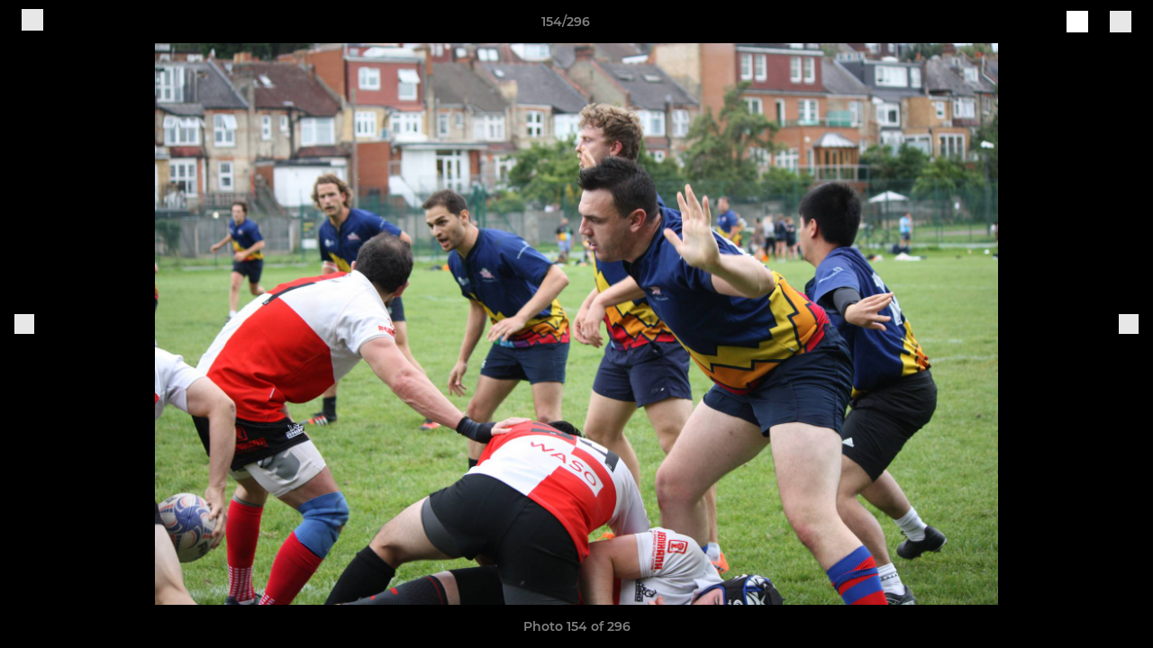

--- FILE ---
content_type: text/html; charset=utf-8
request_url: https://www.pitchero.com/clubs/oldstreetonians/photos/985082/25422335.html
body_size: 28285
content:
<!DOCTYPE html><html lang="en" style="width:100%;overflow-x:hidden"><head><meta charSet="utf-8"/><meta name="viewport" content="initial-scale=1.0, width=device-width"/><title>Photo 154 of 296</title><link rel="preconnect" href="https://img-res.pitchero.com"/><link rel="preconnect" href="https://www.googletagmanager.com"/><link rel="preconnect" href="https://www.google-analytics.com"/><style>@font-face{font-display:swap;font-family:Anton;font-style:normal;font-weight:400;src:local("Anton Regular"),local("Anton-Regular"),url(/fonts/anton-regular.woff2) format('woff2');}@font-face{font-display:swap;font-family:Roboto Condensed;font-style:normal;font-weight:700;src:local("Roboto Condensed Bold"),local("RobotoCondensed-Bold"),url(/fonts/roboto-condensed-v18-latin-700.woff2) format('woff2');}@font-face{font-display:swap;font-family:Montserrat;font-style:normal;font-weight:500;src:local("Montserrat Medium"),local("Montserrat-Medium"),url(/fonts/montserrat-v14-latin-500.woff2) format('woff2');}@font-face{font-display:swap;font-family:Montserrat;font-style:normal;font-weight:600;src:local("Montserrat SemiBold"),local("Montserrat-SemiBold"),url(/fonts/montserrat-v14-latin-600.woff2) format('woff2');}@font-face{font-display:swap;font-family:Montserrat;font-style:normal;font-weight:700;src:local("Montserrat Bold"),local("Montserrat-Bold"),url(/fonts/montserrat-v14-latin-700.woff2) format('woff2');}.c-bbcode-table{table-layout:fixed;width:100%}.bbcode-table__cell{padding:6px;border:1px solid #ddd}.bbcode-content img{max-width:100%}.bbcode-content__large{font-size:150%}.bbcode-content__small{font-size:70%}.u-line-through{text-decoration:line-through}.u-text-center{text-align:center}.u-text-right{text-align:right}@media screen and (min-width:768px){.u-lap-and-up-float-left{float:left!important}.u-lap-and-up-float-right{float:right!important}}.u-space-left--small{margin-left:12px!important}.u-space-right--small{margin-right:12px!important}.c_darkmode,:root{--phconsent-btn-secondary-text:var(--phconsent-text);--phconsent-toggle-bg-on:var(--phconsent-btn-primary-bg);--phconsent-webkit-scrollbar-bg-hover:#9199a0}#cm,#s-cnt{width:100%;z-index:6000;position:fixed;visibility:hidden}#s-bl .c-bl,#s-bl .c-bl.b-ex:first-child,#s-bl .c-bl:last-child{margin-bottom:.5em}#cm,#cs,#s-cnt{position:fixed}#c-vln,#s-bl .b-bn,#s-inr,.cc_div.ie .bar #s-bl thead tr{position:relative}#cm,#s-cnt,#s-inr{visibility:hidden}#cs,#s-bns{bottom:0;left:0;right:0}#s-cnt,#s-hdr{display:table;top:0}#s-bns,#s-hdr{height:4.75em}#c-vln,#s-c-bnc,#s-ttl{display:table-cell}#c-s-in,#cs,#s-bl,#s-cnt,#s-inr{height:100%}#s-cnt .b-bn .b-tl.exp,.cc_div .b-tg,.cc_div .c-bn,.cc_div .cc-link{cursor:pointer}#cm,#s-bl th,#s-cnt .b-bn .b-tl{font-family:inherit}#cs-ov,#s-hdr{z-index:2}:root{--phconsent-bg:#fff;--phconsent-text:#2d4156;--phconsent-btn-primary-bg:#2d4156;--phconsent-btn-primary-text:var(--phconsent-bg);--phconsent-btn-primary-hover-bg:#1d2e38;--phconsent-btn-secondary-bg:#eaeff2;--phconsent-btn-secondary-hover-bg:#d8e0e6;--phconsent-toggle-bg-off:#919ea6;--phconsent-toggle-bg-readonly:#d5dee2;--phconsent-toggle-knob-bg:#fff;--phconsent-toggle-knob-icon-color:#ecf2fa;--phconsent-block-text:var(--phconsent-text);--phconsent-cookie-category-block-bg:#f0f4f7;--phconsent-cookie-category-block-bg-hover:#e9eff4;--phconsent-section-border:#f1f3f5;--phconsent-cookie-table-border:#e9edf2;--phconsent-overlay-bg:rgba(4, 6, 8, .85);--phconsent-webkit-scrollbar-bg:#cfd5db}.c_darkmode{--phconsent-bg:#181b1d;--phconsent-text:#d8e5ea;--phconsent-btn-primary-bg:#a6c4dd;--phconsent-btn-primary-text:#000;--phconsent-btn-primary-hover-bg:#c2dff7;--phconsent-btn-secondary-bg:#33383c;--phconsent-btn-secondary-hover-bg:#3e454a;--phconsent-toggle-bg-off:#667481;--phconsent-toggle-bg-readonly:#454c54;--phconsent-toggle-knob-bg:var(--phconsent-cookie-category-block-bg);--phconsent-toggle-knob-icon-color:var(--phconsent-bg);--phconsent-block-text:#b3bfc5;--phconsent-cookie-category-block-bg:#23272a;--phconsent-cookie-category-block-bg-hover:#2b3035;--phconsent-section-border:#292d31;--phconsent-cookie-table-border:#2b3035;--phconsent-webkit-scrollbar-bg:#667481}.cc_div *,.cc_div :after,.cc_div :before,.cc_div :hover{-webkit-box-sizing:border-box;box-sizing:border-box;float:none;font-style:inherit;font-variant:normal;font-weight:inherit;font-family:inherit;line-height:1.2;font-size:1em;transition:none;animation:none;margin:0;padding:0;text-transform:none;letter-spacing:unset;color:inherit;background:0 0;border:none;border-radius:unset;box-shadow:none;text-decoration:none;text-align:left;visibility:unset;height:auto;vertical-align:baseline}#c-vln,#s-c-bnc,#s-hdr,#s-ttl,.cc_div .b-tg{vertical-align:middle}.cc_div{font-size:16px;font-weight:400;font-family:-apple-system,BlinkMacSystemFont,"Segoe UI",Roboto,Helvetica,Arial,sans-serif,"Apple Color Emoji","Segoe UI Emoji","Segoe UI Symbol";-webkit-font-smoothing:antialiased;-moz-osx-font-smoothing:grayscale;text-rendering:optimizeLegibility;color:#2d4156;color:var(--phconsent-text)}#c-ttl,#s-bl td:before,#s-ttl,.cc_div .b-tl,.cc_div .c-bn{font-weight:600}#cm,#s-bl .act .b-acc,#s-inr,.cc_div .b-tl,.cc_div .c-bl{border-radius:.35em}#s-bl .act .b-acc{border-top-left-radius:0;border-top-right-radius:0;max-height:100%;display:block;overflow:hidden}.cc_div a,.cc_div button,.cc_div input{-webkit-appearance:none;-moz-appearance:none;appearance:none}.cc_div a{border-bottom:1px solid}.cc_div a:hover{text-decoration:none;border-color:transparent}#cm-ov,#cs-ov,.c--anim #cm,.c--anim #s-cnt,.c--anim #s-inr{transition:visibility .25s linear,opacity .25s,transform .25s!important}#s-bl .c-bl,#s-bl tbody tr,#s-cnt .b-bn .b-tl{transition:background-color .25s}.c--anim .c-bn{transition:background-color .25s!important}.c--anim #cm.bar.slide,.c--anim #cm.bar.slide+#cm-ov,.c--anim .bar.slide #s-inr,.c--anim .bar.slide+#cs-ov{transition:visibility .4s,opacity .4s,transform .4s!important}#cm.bar.slide,.cc_div .bar.slide #s-inr{transform:translateX(100%);opacity:1}#cm.bar.top.slide,.cc_div .bar.left.slide #s-inr{transform:translateX(-100%);opacity:1}#cm.slide,.cc_div .slide #s-inr{transform:translateY(1.6em)}#cm.top.slide{transform:translateY(-1.6em)}#cm.bar.slide{transform:translateY(100%)}#cm.bar.top.slide{transform:translateY(-100%)}.show--consent .c--anim #cm,.show--consent .c--anim #cm.bar,.show--settings .c--anim #s-inr,.show--settings .c--anim .bar.slide #s-inr{opacity:1;transform:scale(1);visibility:visible!important}.show--consent .c--anim #cm.box.middle,.show--consent .c--anim #cm.cloud.middle{transform:scale(1) translateY(-50%)}.show--settings .c--anim #s-cnt{visibility:visible!important}.force--consent.show--consent .c--anim #cm-ov,.show--settings .c--anim #cs-ov{visibility:visible!important;opacity:1!important}#cm{padding:1.1em 1.8em 1.4em;background:#fff;background:var(--phconsent-bg);max-width:24.2em;bottom:1.25em;right:1.25em;box-shadow:0 .625em 1.875em #000;box-shadow:0 .625em 1.875em rgba(2,2,3,.28);opacity:0;transform:scale(.95);line-height:initial}#cc_div #cm{display:block!important}#c-ttl{margin-bottom:.7em;font-size:1.05em}#c-txt,#s-cnt .p{font-size:.9em;line-height:1.5em}.cloud #c-ttl{margin-top:-.15em}#s-bl .title,.cc_div #c-bns{margin-top:1.4em}.cc_div #c-bns{display:flex;justify-content:space-between}.cc_div .c-bn{color:#40505a;color:var(--phconsent-btn-secondary-text);background:#e5ebef;background:var(--phconsent-btn-secondary-bg);padding:1em 1.7em;display:inline-block;font-size:.82em;-moz-user-select:none;-khtml-user-select:none;-webkit-user-select:none;-o-user-select:none;user-select:none;text-align:center;border-radius:4px;flex:1}#c-bns button+button,#s-c-bn,#s-cnt button+button{float:right;margin-left:1em}#s-cnt #s-rall-bn{float:none}#c-bns.swap button:first-child:active,#c-bns.swap button:first-child:hover,#cm .c_link:active,#cm .c_link:hover,#s-c-bn:active,#s-c-bn:hover,#s-cnt button+button:active,#s-cnt button+button:hover{background:#d8e0e6;background:var(--phconsent-btn-secondary-hover-bg)}#s-cnt{left:0}#s-bl,#s-cnt .b-bn .b-tl{display:block;width:100%}#hubspot-messages-iframe-container{z-index:5000!important}#s-bl{outline:0;overflow-y:auto;overflow-y:overlay;overflow-x:hidden;padding:1.3em 2.1em}#cm.cloud,#s-bl .b-acc,#s-bl table,#s-inr,.cc_div span.t-lb{overflow:hidden}#s-bl .b-bn,#s-bl .c-bl.b-ex+.c-bl.b-ex,#s-bl .title:first-child{margin-top:0}#s-bl .b-acc .p{margin-top:0;padding:1em}#s-cnt .b-bn .b-tl{font-size:.95em;position:relative;padding:1.3em 6.4em 1.3em 2.7em;background:0 0}#s-cnt .act .b-bn .b-tl{border-bottom-right-radius:0;border-bottom-left-radius:0}#s-bl tbody tr:hover,#s-cnt .b-bn .b-tl:active,#s-cnt .b-bn .b-tl:hover{background:#e9eff4;background:var(--phconsent-cookie-category-block-bg-hover)}#s-bl .c-bl{padding:1em;border:1px solid #f1f3f5;border-color:var(--phconsent-section-border)}#s-bl .b-acc,.cc_div.ie .bar #c-vln{padding-top:0}#s-bl .c-bl:hover{background:#f0f4f7;background:var(--phconsent-cookie-category-block-bg)}#s-bl .c-bl:first-child{transition:none;padding:0;margin-top:0;border:none;margin-bottom:2em}#s-bl .c-bl:not(.b-ex):first-child:hover{background:unset}#s-bl .c-bl.b-ex{padding:0;border:none;background:#f0f4f7;background:var(--phconsent-cookie-category-block-bg);transition:none}#s-bl .c-bl.b-ex+.c-bl{margin-top:2em}#s-bl .b-acc{max-height:0;margin-bottom:0;display:none}#s-cnt .p{margin-top:.85em;color:#2d4156;color:var(--phconsent-block-text)}.cc_div .b-tg .c-tg.c-ro,.cc_div .b-tg .c-tgl:disabled{cursor:not-allowed}#cs{padding:0 1.7em;width:100%;top:0}#s-inr{max-width:45em;margin:0 auto;transform:scale(.96);opacity:0;padding-top:4.75em;padding-bottom:4.75em;box-shadow:rgba(3,6,9,.26) 0 13px 27px -5px}#s-bns,#s-hdr,.cc_div .b-tg,.cc_div .b-tg .c-tg,.cc_div span.t-lb{position:absolute}#s-bns,#s-hdr,#s-inr{background:#fff;background:var(--phconsent-bg)}#s-bns{padding:1em 2.1em;border-top:1px solid #f1f3f5;border-color:var(--phconsent-section-border)}.cc_div .cc-link{color:#253b48;color:var(--phconsent-btn-primary-bg);border-bottom:1px solid #253b48;border-color:var(--phconsent-btn-primary-bg);display:inline;padding-bottom:0;text-decoration:none;font-weight:600}.cc_div .cc-link:active,.cc_div .cc-link:hover{border-color:transparent}#c-bns button:first-child,#c-bns.swap button:last-child,#s-bns button:first-child{color:#fff;color:var(--phconsent-btn-primary-text);background:#253b48;background:var(--phconsent-btn-primary-bg)}#c-bns.swap button:first-child{color:#40505a;color:var(--phconsent-btn-secondary-text);background:#e5ebef;background:var(--phconsent-btn-secondary-bg)}.cc_div .b-tg .c-tgl:checked~.c-tg{background:#253b48;background:var(--phconsent-toggle-bg-on)}#c-bns button:first-child:active,#c-bns button:first-child:hover,#c-bns.swap button:last-child:active,#c-bns.swap button:last-child:hover,#s-bns button:first-child:active,#s-bns button:first-child:hover{background:#1d2e38;background:var(--phconsent-btn-primary-hover-bg)}#s-hdr{width:100%;padding:0 2.1em;border-bottom:1px solid #f1f3f5;border-color:var(--phconsent-section-border)}#c-s-in,#s-c-bn{position:relative}#s-ttl{font-size:1em}#s-c-bn{padding:0;width:1.7em;height:1.7em;font-size:1.45em;margin:0;font-weight:initial}.cc_div span.t-lb{top:0;z-index:-1;opacity:0;pointer-events:none}#c_policy__text{height:31.25em;overflow-y:auto;margin-top:1.25em}#c-s-in{transform:translateY(-50%);top:50%;height:calc(100% - 2.5em);max-height:37.5em}@media screen and (min-width:688px){#s-bl::-webkit-scrollbar{width:.9em;height:100%;background:0 0;border-radius:0 .25em .25em 0}#s-bl::-webkit-scrollbar-thumb{border:.25em solid var(--phconsent-bg);background:#cfd5db;background:var(--phconsent-webkit-scrollbar-bg);border-radius:100em}#s-bl::-webkit-scrollbar-thumb:hover{background:#9199a0;background:var(--phconsent-webkit-scrollbar-bg-hover)}#s-bl::-webkit-scrollbar-button{width:10px;height:5px}}.cc_div .b-tg{top:0;bottom:0;display:inline-block;margin:auto;right:1.2em;-webkit-user-select:none;-moz-user-select:none;-ms-user-select:none;user-select:none}#cm-ov,#cs-ov,.force--consent .cc_div{position:fixed;top:0;visibility:hidden;left:0;bottom:0}.cc_div .b-tg .c-tgl{position:absolute;cursor:pointer;display:block;top:0;left:0;margin:0;border:0}.cc_div .b-tg .c-tg{background:#919ea6;background:var(--phconsent-toggle-bg-off);transition:background-color .25s,box-shadow .25s;pointer-events:none}.cc_div .b-tg,.cc_div .b-tg .c-tg,.cc_div .b-tg .c-tgl,.cc_div span.t-lb{width:3.4em;height:1.5em;border-radius:4em}.cc_div .b-tg .c-tgl~.c-tg.c-ro{background:#d5dee2;background:var(--phconsent-toggle-bg-readonly)}.cc_div .b-tg .c-tgl~.c-tg.c-ro:after{box-shadow:none}.cc_div .b-tg .c-tg:after{content:"";position:relative;display:block;left:.125em;top:.125em;width:1.25em;height:1.25em;border:none;box-sizing:content-box;background:#fff;background:var(--phconsent-toggle-knob-bg);box-shadow:0 1px 2px rgba(24,32,35,.36);transition:transform .25s;border-radius:100%}.cc_div .b-tg .c-tgl:checked~.c-tg:after{transform:translateX(1.9em)}#s-bl table,#s-bl td,#s-bl th{border:none}#s-bl table{text-align:left;border-collapse:collapse;width:100%;padding:0;margin:0}#s-bl td,#s-bl th{padding:.8em .625em .8em 1.2em;text-align:left;vertical-align:top;font-size:.8em}#s-bl th{padding:1.2em}#s-bl thead tr:first-child{border-bottom:1px solid #e9edf2;border-color:var(--phconsent-cookie-table-border)}.force--consent #cs,.force--consent #s-cnt{width:100vw}#cm-ov,#cs-ov{right:0;opacity:0;background:rgba(4,6,8,.85);background:var(--phconsent-overlay-bg);display:none;transition:none}.c--anim #cs-ov,.cc_div .bar #s-bl table,.cc_div .bar #s-bl tbody,.cc_div .bar #s-bl td,.cc_div .bar #s-bl th,.cc_div .bar #s-bl thead,.cc_div .bar #s-bl tr,.cc_div .bar #s-cnt,.force--consent .c--anim #cm-ov,.force--consent.show--consent #cm-ov,.show--settings #cs-ov{display:block}.force--consent .cc_div{width:100vw;transition:visibility .25s linear}.force--consent.show--consent .c--anim .cc_div,.force--consent.show--settings .c--anim .cc_div{visibility:visible}.force--consent #cm{position:absolute}.force--consent #cm.bar{width:100vw;max-width:100vw}html.force--consent.show--consent{overflow-y:hidden!important}html.force--consent.show--consent,html.force--consent.show--consent body{height:auto!important;overflow-x:hidden!important}.cc_div .act .b-bn .exp::before,.cc_div .b-bn .exp::before{border:solid #2d4156;border-color:var(--phconsent-btn-secondary-text);border-width:0 2px 2px 0;padding:.2em;display:inline-block;content:'';margin-right:15px;position:absolute;transform:translateY(-50%) rotate(45deg);left:1.2em;top:50%}.cc_div .act .b-bn .b-tl::before{transform:translateY(-20%) rotate(225deg)}.cc_div .on-i::before{border:solid #fff;border-color:var(--phconsent-toggle-knob-icon-color);border-width:0 2px 2px 0;padding:.1em .1em .45em;display:inline-block;content:'';margin:0 auto;transform:rotate(45deg);top:.37em;left:.75em;position:absolute}#s-c-bn::after,#s-c-bn::before{content:'';position:absolute;left:.82em;top:.58em;height:.6em;width:1.5px;background:#444d53;background:var(--phconsent-btn-secondary-text);transform:rotate(45deg);border-radius:1em;margin:0 auto}#s-c-bn::after,.cc_div .off-i::after{transform:rotate(-45deg)}.cc_div .off-i,.cc_div .on-i{height:100%;width:50%;position:absolute;right:0;display:block;text-align:center;transition:opacity .15s}.cc_div .on-i{left:0;opacity:0}.cc_div .off-i::after,.cc_div .off-i::before{right:.8em;top:.42em;content:' ';height:.7em;width:.09375em;display:block;background:#cdd6dc;background:var(--phconsent-toggle-knob-icon-color);margin:0 auto;position:absolute;transform-origin:center}.cc_div .off-i::before{transform:rotate(45deg)}.cc_div .b-tg .c-tgl:checked~.c-tg .on-i{opacity:1}.cc_div .b-tg .c-tgl:checked~.c-tg .off-i{opacity:0}#cm.box.middle,#cm.cloud.middle{top:50%;transform:translateY(-37%);bottom:auto}#cm.box.middle.zoom,#cm.cloud.middle.zoom{transform:scale(.95) translateY(-50%)}#cm.box.center{left:1em;right:1em;margin:0 auto}#cm.cloud{max-width:50em;margin:0 auto;text-align:center;left:1em;right:1em;padding:1.3em 2em;width:unset}#cm.bar,#cm.bar.left,#cm.bar.right{left:0;right:0}.cc_div .cloud #c-inr{display:table;width:100%}.cc_div .cloud #c-inr-i{width:70%;display:table-cell;vertical-align:top;padding-right:2.4em}.cc_div .cloud #c-txt{font-size:.85em}.cc_div .cloud #c-bns{min-width:170px;display:table-cell;vertical-align:middle}#cm.cloud .c-bn{margin:.625em 0 0;width:100%}#cm.cloud .c-bn:first-child{margin:0}#cm.cloud.left{margin-right:1.25em}#cm.cloud.right{margin-left:1.25em}#cm.bar{width:100%;max-width:100%;bottom:0;border-radius:0;position:fixed;padding:2em}#cm.bar #c-inr{max-width:32em;margin:0 auto}#cm.bar #c-bns{max-width:33.75em}#cm.bar #cs,.cc_div .bar #cs{padding:0}.cc_div .bar #c-s-in{top:0;transform:none;height:100%;max-height:100%}.cc_div .bar #s-bl,.cc_div .bar #s-bns,.cc_div .bar #s-hdr{padding-left:1.6em;padding-right:1.6em}.cc_div .bar #s-inr{margin:0 0 0 auto;border-radius:0;max-width:32em}.cc_div .bar.left #s-inr{margin-left:0;margin-right:auto}.cc_div .bar #s-bl thead tr{position:absolute;top:-9999px;left:-9999px}.cc_div .bar #s-bl tr{border-top:1px solid #e3e7ed;border-color:var(--phconsent-cookie-table-border)}.cc_div .bar #s-bl td{border:none;position:relative;padding-left:35%}.cc_div .bar #s-bl td:before{position:absolute;left:1em;padding-right:.625em;white-space:nowrap;content:attr(data-column);color:#000;color:var(--phconsent-text);overflow:hidden;text-overflow:ellipsis}#cm.top{bottom:auto;top:1.25em}#cm.left{right:auto;left:1.25em}#cm.right{left:auto;right:1.25em}#cm.bar.top,.cc_div.ie #c-s-in{top:0}@media screen and (max-width:688px){#cs,#s-inr{border-radius:0}#cm.cloud.left,#cm.cloud.right,#s-inr{margin:0}#cm,#cm.cloud,#cm.left,#cm.right{width:auto;max-width:100%;margin:0;padding:1.4em!important;right:1em;left:1em;bottom:1em;display:block}.force--consent #cm,.force--consent #cm.cloud{width:auto;max-width:100vw}#cm.top{top:1em;bottom:auto}#cm.bottom{bottom:1em;top:auto}#cm.bar.bottom{bottom:0}#cm.cloud .c-bn{font-size:.85em}#s-bns,.cc_div .bar #s-bns{padding:1em 1.3em}.cc_div .bar #s-inr{max-width:100%;width:100%}.cc_div .cloud #c-inr-i{padding-right:0}#cs{padding:0}#c-s-in{max-height:100%;height:100%;top:0;transform:none}.cc_div .b-tg{transform:scale(1.1);right:1.1em}#s-inr{padding-bottom:7.9em}#s-bns{height:7.9em}#s-bl,.cc_div .bar #s-bl{padding:1.3em}#s-hdr,.cc_div .bar #s-hdr{padding:0 1.3em}#s-bl table{width:100%}#s-inr.bns-t{padding-bottom:10.5em}.bns-t #s-bns{height:10.5em}.cc_div .bns-t .c-bn{font-size:.83em;padding:.9em 1.6em}#s-cnt .b-bn .b-tl{padding-top:1.2em;padding-bottom:1.2em}#s-bl table,#s-bl tbody,#s-bl td,#s-bl th,#s-bl thead,#s-bl tr,#s-cnt{display:block}#s-bl thead tr{position:absolute;top:-9999px;left:-9999px}#s-bl tr{border-top:1px solid #e3e7ed;border-color:var(--phconsent-cookie-table-border)}#s-bl td{border:none;position:relative;padding-left:35%}#s-bl td:before{position:absolute;left:1em;padding-right:.625em;white-space:nowrap;content:attr(data-column);color:#000;color:var(--phconsent-text);overflow:hidden;text-overflow:ellipsis}#cm .c-bn,.cc_div .c-bn{width:100%;margin-right:0}#s-cnt #s-rall-bn{margin-left:0}.cc_div #c-bns{flex-direction:column}#c-bns button+button,#s-cnt button+button{margin-top:.625em;margin-left:0;float:unset}#cm.box,#cm.cloud{left:1em;right:1em;width:auto}.cc_div .cloud #c-bns,.cc_div .cloud #c-inr,.cc_div .cloud #c-inr-i{display:block;width:auto;min-width:unset}.cc_div .cloud #c-txt{font-size:.9em}.cc_div .cloud #c-bns{margin-top:1.625em}}.cc_div.ie #c-vln{height:100%;padding-top:5.62em}.cc_div.ie #cs{max-height:37.5em;position:relative;top:0;margin-top:-5.625em}.cc_div.ie .bar #cs{margin-top:0;max-height:100%}.cc_div.ie #cm{border:1px solid #dee6e9}.cc_div.ie .b-tg{padding-left:1em;margin-bottom:.7em}.cc_div.ie .b-tg .c-tgl:checked~.c-tg:after{left:1.95em}.cc_div.ie #s-bl table{overflow:auto}.cc_div.ie .b-tg .c-tg,.cc_div.ie .bar #s-bl td:before{display:none}.cc_div.ie .b-tg .c-tgl{position:relative;display:inline-block;vertical-align:middle;margin-bottom:.2em;height:auto}.cc_div.ie #s-cnt .b-bn .b-tl{padding:1.3em 6.4em 1.3em 1.4em}.cc_div.ie .bar #s-bl td{padding:.8em .625em .8em 1.2em}body,h1,h2,h3,h4,h5,h6{margin:0}body,textarea{color:#333}*{word-break:break-word;hyphens:auto}html{-webkit-font-smoothing:antialiased;-moz-osx-font-smoothing:grayscale}body{background:#f1f1f1;min-width:320px;max-width:100vw;overflow-x:hidden}a{color:inherit;text-decoration:none}#footer a:hover{text-decoration:underline}label{display:block}button{background:0 0;border:none;padding:0;cursor:pointer}table{border-collapse:collapse;border-spacing:0}@media screen and (max-width:768px){.c-homepage--matches .homepage__matches,.c-homepage--news .homepage__news{display:block}.c-homepage--matches .homepage__news,.c-homepage--news .homepage__matches{display:none}}.vimeoPlayer iframe{position:absolute;top:0;left:0;width:100%;height:100%}.video-js .vjs-control-bar{z-index:2}.video-js .vjs-time-tooltip{white-space:nowrap}.video-js .vjs-mouse-display{display:none!important}.vjs-poster{background-size:cover!important}.cardHighlight img{transition:transform .2s ease-in-out,opacity .25s ease-in-out!important}.cardHighlight:hover img,.cardHighlightSlow:hover img{transform:scale(1.05)}.cardHighlightSlow img{transition:transform .75s ease-in-out,opacity .75s ease-in-out!important}button,hr,input{overflow:visible}progress,sub,sup{vertical-align:baseline}[type=checkbox],[type=radio],legend{box-sizing:border-box;padding:0}html{line-height:1.15;-webkit-text-size-adjust:100%}body{margin:0}details,main{display:block}h1{font-size:2em;margin:.67em 0}hr{box-sizing:content-box;height:0}code,kbd,pre,samp{font-family:monospace,monospace;font-size:1em}a{background-color:transparent}abbr[title]{border-bottom:none;text-decoration:underline;text-decoration:underline dotted}b,strong{font-weight:bolder}small{font-size:80%}sub,sup{font-size:75%;line-height:0;position:relative}sub{bottom:-.25em}sup{top:-.5em}img{border-style:none}button,input,optgroup,select,textarea{font-family:inherit;font-size:100%;line-height:1.15;margin:0}button,select{text-transform:none}[type=button],[type=reset],[type=submit],button{-webkit-appearance:button}[type=button]::-moz-focus-inner,[type=reset]::-moz-focus-inner,[type=submit]::-moz-focus-inner,button::-moz-focus-inner{border-style:none;padding:0}[type=button]:-moz-focusring,[type=reset]:-moz-focusring,[type=submit]:-moz-focusring,button:-moz-focusring{outline:ButtonText dotted 1px}fieldset{padding:.35em .75em .625em}legend{color:inherit;display:table;max-width:100%;white-space:normal}textarea{overflow:auto}[type=number]::-webkit-inner-spin-button,[type=number]::-webkit-outer-spin-button{height:auto}[type=search]{-webkit-appearance:textfield;outline-offset:-2px}[type=search]::-webkit-search-decoration{-webkit-appearance:none}::-webkit-file-upload-button{-webkit-appearance:button;font:inherit}summary{display:list-item}[hidden],template{display:none}</style><style data-styled="GldLF ibpwDM gVzDTO fkRbTh bAlnZb drSZnk kFYWBy OSRxz clsMze eaEAPi fKcJBO dkMcZy juKyFR csHcpz kJOTlC dLSAOi gZSRWr bBNJVT eSecec hvaaym mIZXl HePlK hulqWb cGwrDK burtwc dhdBgr blZWep fGYXYx iamjnI dnEscI kiEddz zRUZO QjQZi bBHwee hWAFhR eiDri iCIxqW ftrZkr ihNFvT dmLGyN iKxCQD" data-styled-version="4.4.1">
/* sc-component-id: sc-bdVaJa */
.eiDri{position:absolute;top:50%;left:12px;}.iCIxqW{position:absolute;top:50%;right:12px;}
/* sc-component-id: sc-bwzfXH */
.HePlK{text-align:center;fill:grey;color:grey;font-family:'Montserrat','Gibson','Roboto',Arial,Helvetica,sans-serif;font-size:14px;font-weight:600;-webkit-letter-spacing:auto;-moz-letter-spacing:auto;-ms-letter-spacing:auto;letter-spacing:auto;line-height:18px;opacity:1;text-transform:none;}.hulqWb{fill:inherit;color:inherit;font-family:'Montserrat','Gibson','Roboto',Arial,Helvetica,sans-serif;font-size:14px;font-weight:600;-webkit-letter-spacing:auto;-moz-letter-spacing:auto;-ms-letter-spacing:auto;letter-spacing:auto;line-height:18px;opacity:1;text-transform:uppercase;}.cGwrDK{text-align:center;font-family:inherit;font-size:1rem;font-weight:normal;-webkit-letter-spacing:auto;-moz-letter-spacing:auto;-ms-letter-spacing:auto;letter-spacing:auto;line-height:1.5;opacity:1;text-transform:none;}.burtwc{font-family:'Montserrat','Gibson','Roboto',Arial,Helvetica,sans-serif;font-size:22px;font-weight:bold;-webkit-letter-spacing:auto;-moz-letter-spacing:auto;-ms-letter-spacing:auto;letter-spacing:auto;line-height:27px;opacity:1;text-transform:uppercase;}.dhdBgr{font-family:'Montserrat','Gibson','Roboto',Arial,Helvetica,sans-serif;font-size:14px;font-weight:500;-webkit-letter-spacing:auto;-moz-letter-spacing:auto;-ms-letter-spacing:auto;letter-spacing:auto;line-height:21px;opacity:1;text-transform:none;}.blZWep{fill:#F01818;color:#F01818;font-family:'Montserrat','Gibson','Roboto',Arial,Helvetica,sans-serif;font-size:14px;font-weight:600;-webkit-letter-spacing:auto;-moz-letter-spacing:auto;-ms-letter-spacing:auto;letter-spacing:auto;line-height:18px;opacity:1;text-transform:none;}.fGYXYx{text-align:left;fill:#767676;color:#767676;font-family:'Montserrat','Gibson','Roboto',Arial,Helvetica,sans-serif;font-size:12px;font-weight:500;-webkit-letter-spacing:auto;-moz-letter-spacing:auto;-ms-letter-spacing:auto;letter-spacing:auto;line-height:14px;opacity:1;text-transform:none;}.iamjnI{fill:#333;color:#333;font-family:'Montserrat','Gibson','Roboto',Arial,Helvetica,sans-serif;font-size:14px;font-weight:600;-webkit-letter-spacing:auto;-moz-letter-spacing:auto;-ms-letter-spacing:auto;letter-spacing:auto;line-height:18px;opacity:1;text-transform:none;}.dnEscI{text-align:center;fill:#333;color:#333;font-family:'Roboto Condensed','Gibson','Roboto',Arial,Helvetica,sans-serif;font-size:13px;font-weight:bold;-webkit-letter-spacing:auto;-moz-letter-spacing:auto;-ms-letter-spacing:auto;letter-spacing:auto;line-height:15px;opacity:1;text-transform:uppercase;}
/* sc-component-id: sc-htpNat */
.kiEddz{display:inline-block;position:relative;margin-bottom:0px;margin-left:0px;margin-right:0px;margin-top:0px;padding-bottom:0px;padding-left:0px;padding-right:0px;padding-top:0px;border-radius:3px;fill:currentColor;-webkit-transition:background-color 0.5s ease;transition:background-color 0.5s ease;outline:0px;cursor:pointer;border:none;background-color:transparent;text-align:inherit;}.zRUZO{display:inline-block;position:relative;margin-bottom:0px;margin-left:0px;margin-right:0px;margin-top:0px;padding-bottom:12px;padding-left:24px;padding-right:24px;padding-top:12px;border-radius:3px;fill:currentColor;-webkit-transition:background-color 0.5s ease;transition:background-color 0.5s ease;outline:0px;cursor:not-allowed;border:none;background-color:#F01818;color:#FFFFFF;box-shadow:rgba(0,0,0,0.2) 0px 3px 10px 0px;width:100%;opacity:0.2;} .zRUZO:hover{background-color:#ff1c1c;color:#FFFFFF;}
/* sc-component-id: sc-ifAKCX */
.drSZnk{padding-right:24px;padding-left:24px;} @media screen and (max-width:768px){.drSZnk{padding-right:12px;padding-left:12px;}}.kFYWBy{padding-top:9px;padding-right:9px;padding-bottom:9px;padding-left:9px;}.OSRxz{padding-top:4px;padding-right:4px;padding-bottom:4px;padding-left:4px;}.eaEAPi{padding-right:36px;padding-left:36px;}.fKcJBO{padding-top:48px;padding-bottom:48px;}
/* sc-component-id: sc-gzVnrw */
.dkMcZy{display:-webkit-box;display:-webkit-flex;display:-ms-flexbox;display:flex;-webkit-flex-direction:row;-ms-flex-direction:row;flex-direction:row;-webkit-align-items:center;-webkit-box-align:center;-ms-flex-align:center;align-items:center;-webkit-box-pack:justify;-webkit-justify-content:space-between;-ms-flex-pack:justify;justify-content:space-between;-webkit-flex-wrap:nowrap;-ms-flex-wrap:nowrap;flex-wrap:nowrap;}.juKyFR{display:-webkit-box;display:-webkit-flex;display:-ms-flexbox;display:flex;-webkit-flex-direction:row;-ms-flex-direction:row;flex-direction:row;-webkit-align-items:stretch;-webkit-box-align:stretch;-ms-flex-align:stretch;align-items:stretch;-webkit-box-pack:start;-webkit-justify-content:flex-start;-ms-flex-pack:start;justify-content:flex-start;-webkit-flex-wrap:nowrap;-ms-flex-wrap:nowrap;flex-wrap:nowrap;}
/* sc-component-id: sc-htoDjs */
.bAlnZb{display:grid;grid-template-columns:1fr;grid-template-rows:48px 1fr 48px auto;-webkit-align-items:center;-webkit-box-align:center;-ms-flex-align:center;align-items:center;} @media screen and (min-width:768px){.bAlnZb{grid-template-columns:1fr;}}
/* sc-component-id: sc-fjdhpX */
.dmLGyN{background:#FFF;box-shadow:rgba(6,67,95,0.3) 0px 1px 1px,rgba(0,0,0,0.1) 0px 2px 3px;box-sizing:border-box;border-color:#f9f9f9;border-radius:3px;border-style:solid;border-width:1px;color:#333;font-size:14px;height:40px;line-height:1.3;position:relative;width:100%;}
/* sc-component-id: sc-jzJRlG */
.iKxCQD{border:none;background:transparent;box-sizing:border-box;color:inherit;cursor:inherit;-webkit-box-flex:1;-webkit-flex-grow:1;-ms-flex-positive:1;flex-grow:1;font-size:inherit;height:inherit;line-height:inherit;outline:0;position:relative;padding:0 12px;z-index:1;} .iKxCQD::-webkit-input-placeholder{color:#b2b2b2;} .iKxCQD::-moz-placeholder{color:#b2b2b2;} .iKxCQD:-ms-input-placeholder{color:#b2b2b2;} .iKxCQD:-moz-placeholder{color:#b2b2b2;} .iKxCQD:focus + .prui-input-focus > .prui-input-focus__circle{padding-bottom:110% !important;width:110% !important;left:0 !important;}
/* sc-component-id: sc-kAzzGY */
.ftrZkr{max-width:1320px;margin:auto;}.ihNFvT{max-width:272px;margin:auto;}
/* sc-component-id: sc-chPdSV */
.GldLF{background-color:#000;border-top:none;border-right:none;border-bottom:none;border-left:none;}.ibpwDM{background-color:rgba(0,0,0,0.2);border-radius:50%;display:inline-block;border-top:none;border-right:none;border-bottom:none;border-left:none;}.gVzDTO{background-color:rgba(0,0,0,0.5 );border-radius:50%;border-top:none;border-right:none;border-bottom:none;border-left:none;}.fkRbTh{background-color:#4267b2;border-top:none;border-right:none;border-bottom:none;border-left:none;}
/* sc-component-id: sc-kgoBCf */
.bBHwee{box-shadow:none;}
/* sc-component-id: sc-kGXeez */
.QjQZi{background-color:#fff;height:100%;position:fixed;top:0;width:100%;box-shadow:none;-webkit-transition:right 300ms ease-out;transition:right 300ms ease-out;z-index:10010;max-width:320px;right:-320px;left:auto;}
/* sc-component-id: sc-kpOJdX */
.hWAFhR{display:block;position:relative;width:100%;height:100%;}
/* sc-component-id: sc-hMqMXs */
.csHcpz{margin-right:24px;margin-left:24px;}.kJOTlC{margin-left:24px;}.dLSAOi{margin-bottom:12px;}.gZSRWr{margin-bottom:36px;}.bBNJVT{margin-left:6px;}.eSecec{margin-bottom:6px;}.hvaaym{margin-bottom:24px;}.mIZXl{margin-right:12px;}</style><link rel="preload" href="/fonts/anton-regular.woff2" as="font" type="font/woff2" crossorigin="anonymous"/><link rel="preload" href="/fonts/roboto-condensed-v18-latin-700.woff2" as="font" type="font/woff2" crossorigin="anonymous"/><link rel="preload" href="/fonts/montserrat-v14-latin-500.woff2" as="font" type="font/woff2" crossorigin="anonymous"/><link rel="preload" href="/fonts/montserrat-v14-latin-600.woff2" as="font" type="font/woff2" crossorigin="anonymous"/><link rel="preload" href="/fonts/montserrat-v14-latin-700.woff2" as="font" type="font/woff2" crossorigin="anonymous"/><noscript data-n-css=""></noscript><script defer="" nomodule="" src="/_next/static/chunks/polyfills-c67a75d1b6f99dc8.js"></script><script src="/_next/static/chunks/webpack-83a57efaf814c7c7.js" defer=""></script><script src="/_next/static/chunks/framework-6ec334dd71a52f22.js" defer=""></script><script src="/_next/static/chunks/main-89e9501bac7028e7.js" defer=""></script><script src="/_next/static/chunks/pages/_app-2e99f01a22aa2170.js" defer=""></script><script src="/_next/static/chunks/5194-feebfd0ed76eef8b.js" defer=""></script><script src="/_next/static/chunks/3593-c9b6e78a2feb9a9d.js" defer=""></script><script src="/_next/static/chunks/9221-c35c790f3811908c.js" defer=""></script><script src="/_next/static/chunks/1671-be4bbdf71a47bbda.js" defer=""></script><script src="/_next/static/chunks/pages/media/album-97708858e57cdc0b.js" defer=""></script><script src="/_next/static/SB_112c972c-f5b8-4a4f-a378-d9dbbc09b8d0/_buildManifest.js" defer=""></script><script src="/_next/static/SB_112c972c-f5b8-4a4f-a378-d9dbbc09b8d0/_ssgManifest.js" defer=""></script><meta name="description" content="Photo by Lynn Hay. Hackney 10s"/><meta property="og:type" content="website"/><meta property="og:url" content="https://www.pitchero.com/clubs/oldstreetonians/photos/985082/25422335.html"/><meta property="og:title" content="Hackney 10s"/><meta property="og:description" content="Photo 154 of 296"/><meta property="og:image" content="https://img-res.pitchero.com/?url=images.pitchero.com%2Fui%2F409260%2Fimage_61226aba654d8.JPG&amp;w=1200&amp;h=630&amp;t=frame"/><meta property="og:image:width" content="1200"/><meta property="og:image:height" content="630"/><meta property="twitter:card" content="summary"/><meta property="twitter:site" content="OldStreetRugby"/><meta property="twitter:title" content="Hackney 10s"/><meta property="twitter:description" content="Photo 154 of 296"/><meta property="twitter:url" content="https://www.pitchero.com/clubs/oldstreetonians/photos/985082/25422335.html"/><meta property="twitter:image" content="https://img-res.pitchero.com/?url=images.pitchero.com%2Fui%2F409260%2Fimage_61226aba654d8.JPG&amp;w=288&amp;h=288&amp;t=frame"/><meta name="next-head-count" content="27"/><meta name="robots" content="all"/><link rel="canonical" href="https://www.pitchero.com/clubs/oldstreetonians/photos/985082/25422335.html"/><style>.bbcode-content a{color:#F01818;font-weight:bold}</style><script>dataLayer=[{"advertising_skins":"No","advertising_tier":3,"advertising_video":"No","package_id":10,"package_name":"Standard","platform":"club","platform_id":16203,"platform_club_name":"Old Streetonians RFC","sport_id":2,"sport":"rugby_union","ua_id":null,"primary_league_id":16387}];
        (function(w,d,s,l,i){w[l]=w[l]||[];w[l].push({'gtm.start':
              new Date().getTime(),event:'gtm.js'});var f=d.getElementsByTagName(s)[0],
              j=d.createElement(s),dl=l!='dataLayer'?'&l='+l:'';j.async=true;j.src=
              'https://www.googletagmanager.com/gtm.js?id='+i+dl;f.parentNode.insertBefore(j,f);
              })(window,document,'script','dataLayer','GTM-W4SZ9DP');</script></head><body><noscript><iframe title="Google Tag Manager No Script" src="https://www.googletagmanager.com/ns.html?id=GTM-W4SZ9DP" height="0" width="0" style="display:none;visibility:hidden"></iframe></noscript><div id="__next" data-reactroot=""><div id="react-ui-container"><div style="position:fixed;height:100%;width:100%"><div class="sc-htoDjs bAlnZb sc-chPdSV GldLF  " style="height:100%"><div class="sc-gzVnrw dkMcZy sc-ifAKCX drSZnk " style="grid-column:1;grid-row:1"><a href="/clubs/oldstreetonians/photos/hackney-10s-985082.html"><span height="24" width="24" style="display:inline-block;line-height:0"><img src="https://img-res.pitchero.com/?url=images.pitchero.com%2Fup%2Fspacer.gif" alt="" style="background:#e7e7e7;display:inline-block;mask:url(/static/images/icons/back-arrow.svg) no-repeat 50% 50%;mask-size:cover;position:relative;vertical-align:baseline;width:24px;height:24px" width="24" height="24"/></span></a><span style="flex:1;text-indent:24px" class="sc-bwzfXH HePlK">154/296</span><div class="sc-gzVnrw juKyFR"><button class="sc-htpNat kiEddz" type="submit"><span class="sc-bwzfXH hulqWb"><span aria-label="share" role="button"><span height="24" width="24" style="display:inline-block;line-height:0"><img src="https://img-res.pitchero.com/?url=images.pitchero.com%2Fup%2Fspacer.gif" alt="" style="top:2px;background:#FFF;display:inline-block;mask:url(/static/images/icons/share.svg) no-repeat 50% 50%;mask-size:cover;position:relative;vertical-align:baseline;width:24px;height:24px" width="24" height="24"/></span></span></span></button><div class="sc-kGXeez QjQZi"><div style="position:relative;height:100%;display:inline-block;width:100%"><div class="sc-ifAKCX kFYWBy" style="position:absolute;top:12px;right:12px;z-index:999;cursor:pointer;line-height:0"><div class="sc-chPdSV ibpwDM sc-ifAKCX kFYWBy sc-kgoBCf bBHwee  "><svg style="vertical-align:baseline;position:relative" width="16" height="16" viewBox="0 0 40 40"><polygon id="Path" style="fill:#FFF" fill-rule="nonzero" points="36 7.22285714 32.7771429 4 20 16.7771429 7.22285714 4 4 7.22285714 16.7771429 20 4 32.7771429 7.22285714 36 20 23.2228571 32.7771429 36 36 32.7771429 23.2228571 20"></polygon></svg></div></div></div></div><div style="visibility:hidden;position:fixed;background-color:#000;top:0;left:0;bottom:0;right:0;z-index:-1;opacity:0;overflow:hidden;transition:all 300ms ease-out"></div><button class="sc-htpNat kiEddz sc-hMqMXs kJOTlC comments-wrap" style="position:relative" type="submit"><span class="sc-bwzfXH hulqWb"><span height="24" width="24" style="display:inline-block;line-height:0"><img src="https://img-res.pitchero.com/?url=images.pitchero.com%2Fup%2Fspacer.gif" alt="" style="top:2px;background:#e7e7e7;display:inline-block;mask:url(/static/images/icons/comment.svg) no-repeat 50% 50%;mask-size:cover;position:relative;vertical-align:baseline;width:24px;height:24px" width="24" height="24"/></span></span></button></div></div><div style="grid-row:2;grid-column:1;text-align:center;width:100%;height:100%"><span class="sc-kpOJdX hWAFhR"><span style="z-index:1" class="sc-bdVaJa eiDri"><div role="presentation" style="margin-top:-15px;cursor:pointer"><span class="sc-chPdSV gVzDTO sc-ifAKCX OSRxz  " height="22" width="22" style="display:inline-block;line-height:0"><img src="https://img-res.pitchero.com/?url=images.pitchero.com%2Fup%2Fspacer.gif" alt="" style="background:#e7e7e7;display:inline-block;mask:url(/static/images/icons/arrow-left.svg) no-repeat 50% 50%;mask-size:cover;position:relative;vertical-align:baseline;width:22px;height:22px" width="22" height="22"/></span></div></span><div style="position:absolute;top:0;left:0;width:100%;height:100%;background-image:url(&#x27;https://img-res.pitchero.com/?url=images.pitchero.com%2Fui%2F409260%2Fimage_61226aba654d8.JPG&amp;o=jpg&amp;q=70&amp;w=1920&#x27;);background-repeat:no-repeat;background-size:contain;background-position:center"><img src="https://img-res.pitchero.com/?url=images.pitchero.com%2Fui%2F409260%2Fimage_61226aba654d8.JPG&amp;o=jpg&amp;q=70&amp;w=1920" alt="Photo 154 of 296" width="1" height="1" style="position:absolute;width:1px;height:1px;padding:0;margin:-1px;overflow:hidden;clip:rect(0, 0, 0, 0);border:0"/></div><span style="z-index:1" class="sc-bdVaJa iCIxqW"><div role="presentation" style="margin-top:-15px;cursor:pointer"><span class="sc-chPdSV gVzDTO sc-ifAKCX OSRxz  " height="22" width="22" style="display:inline-block;line-height:0"><img src="https://img-res.pitchero.com/?url=images.pitchero.com%2Fup%2Fspacer.gif" alt="" style="background:#e7e7e7;display:inline-block;mask:url(/static/images/icons/arrow-right.svg) no-repeat 50% 50%;mask-size:cover;position:relative;vertical-align:baseline;width:22px;height:22px" width="22" height="22"/></span></div></span></span></div><div style="grid-row:3;grid-column:1" class="sc-bwzfXH HePlK">Photo 154 of 296</div><div class="sc-chPdSV GldLF"><div responsive="" class="sc-kAzzGY ftrZkr"><div class="sc-ifAKCX clsMze"><div id="js-ab-strip"></div></div></div></div><div style="grid-row:1 / span 4;grid-column:2;height:100vh"><div class="sc-kGXeez QjQZi"><div style="position:relative;height:100%;display:inline-block;width:100%"><div class="sc-ifAKCX kFYWBy" style="position:absolute;top:12px;right:12px;z-index:999;cursor:pointer;line-height:0"><div class="sc-chPdSV ibpwDM sc-ifAKCX kFYWBy sc-kgoBCf bBHwee  "><svg style="vertical-align:baseline;position:relative" width="16" height="16" viewBox="0 0 40 40"><polygon id="Path" style="fill:#FFF" fill-rule="nonzero" points="36 7.22285714 32.7771429 4 20 16.7771429 7.22285714 4 4 7.22285714 16.7771429 20 4 32.7771429 7.22285714 36 20 23.2228571 32.7771429 36 36 32.7771429 23.2228571 20"></polygon></svg></div></div></div></div><div style="visibility:hidden;position:fixed;background-color:#000;top:0;left:0;bottom:0;right:0;z-index:-1;opacity:0;overflow:hidden;transition:all 300ms ease-out"></div></div></div><div class="sc-kGXeez QjQZi"><div style="position:relative;height:100%;display:inline-block;width:100%"><div class="sc-ifAKCX kFYWBy" style="position:absolute;top:12px;right:12px;z-index:999;cursor:pointer;line-height:0"><div class="sc-chPdSV ibpwDM sc-ifAKCX kFYWBy sc-kgoBCf bBHwee  "><svg style="vertical-align:baseline;position:relative" width="16" height="16" viewBox="0 0 40 40"><polygon id="Path" style="fill:#FFF" fill-rule="nonzero" points="36 7.22285714 32.7771429 4 20 16.7771429 7.22285714 4 4 7.22285714 16.7771429 20 4 32.7771429 7.22285714 36 20 23.2228571 32.7771429 36 36 32.7771429 23.2228571 20"></polygon></svg></div></div><div class="sc-bwzfXH cGwrDK sc-ifAKCX eaEAPi login-panel "><div style="height:3px"></div><div class="sc-ifAKCX fKcJBO"><div responsive="" class="sc-kAzzGY ihNFvT"><h2 class="sc-bwzfXH burtwc sc-hMqMXs dLSAOi ">Login</h2><div class="sc-bwzfXH dhdBgr sc-hMqMXs gZSRWr ">Don’t have an account?<span class="sc-bwzfXH blZWep sc-hMqMXs bBNJVT "><a href="/token-redirect?url=https%3A%2F%2Fwww.pitchero.com%2Fclubs%2Foldstreetonians%2Fsignup">Register</a></span></div><label for="username" class="sc-bwzfXH fGYXYx sc-hMqMXs eSecec ">Email address</label><div class="sc-fjdhpX dmLGyN sc-hMqMXs hvaaym login-email" style="font-size:16px"><div style="height:100%;border-radius:3px 0 0 3px"><div style="height:inherit" class="sc-gzVnrw juKyFR"><input type="email" id="username" name="username" value="" data-hj-whitelist="true" class="sc-jzJRlG iKxCQD"/><span class="prui-input-focus" style="position:absolute;width:100%;height:100%;top:0;left:0;overflow:hidden"><span class="prui-input-focus__circle" style="position:absolute;top:50%;left:12px;z-index:0;width:0;height:0;transform:translateY(-50%);transition:all 0.4s cubic-bezier(1,.13,.83,.67)"><span class="prui-input-focus__circle-inner" style="position:relative;width:100%;padding-bottom:100%;display:block"><span style="height:100%;width:100%;position:absolute;top:0;left:0;background:#FBFBFB;border-radius:50%"></span></span></span></span></div></div></div><label for="password" class="sc-bwzfXH fGYXYx sc-hMqMXs eSecec ">Password</label><div class="sc-hMqMXs hvaaym"><div class="sc-fjdhpX dmLGyN login-password" style="font-size:16px"><div style="height:100%;border-radius:3px 0 0 3px"><div style="height:inherit" class="sc-gzVnrw juKyFR"><input type="password" id="password" name="password" value="" data-hj-whitelist="true" class="sc-jzJRlG iKxCQD"/><span class="prui-input-focus" style="position:absolute;width:100%;height:100%;top:0;left:0;overflow:hidden"><span class="prui-input-focus__circle" style="position:absolute;top:50%;left:12px;z-index:0;width:0;height:0;transform:translateY(-50%);transition:all 0.4s cubic-bezier(1,.13,.83,.67)"><span class="prui-input-focus__circle-inner" style="position:relative;width:100%;padding-bottom:100%;display:block"><span style="height:100%;width:100%;position:absolute;top:0;left:0;background:#FBFBFB;border-radius:50%"></span></span></span></span></div></div></div></div><button class="sc-htpNat zRUZO sc-hMqMXs hvaaym login-submit" type="submit" disabled=""><span class="sc-bwzfXH hulqWb">Login</span></button><div class="sc-bwzfXH blZWep sc-hMqMXs gZSRWr "><a href="/clubs/oldstreetonians/password-reset">Forgotten your password?</a></div><div class="sc-hMqMXs gZSRWr"><a href="https://www.facebook.com/v3.2/dialog/oauth?client_id=341221425942867&amp;redirect_uri=https://www.pitchero.com/user-login/facebook-redirect&amp;state={&quot;redirect&quot;:&quot;https://www.pitchero.com/clubs/oldstreetonians/token-login&quot;}&amp;response_type=code" class="sc-bwzfXH iamjnI"><span class="sc-chPdSV fkRbTh sc-hMqMXs mIZXl  " height="16" width="16" style="display:inline-block;line-height:0"><img src="https://img-res.pitchero.com/?url=images.pitchero.com%2Fup%2Fspacer.gif" alt="" style="top:3px;background:#FFF;display:inline-block;mask:url(/static/images/icons/facebook.svg) no-repeat 50% 50%;mask-size:cover;position:relative;vertical-align:baseline;width:16px;height:16px" width="16" height="16"/></span>Login with facebook</a></div><div class="sc-bwzfXH dnEscI sc-hMqMXs eSecec ">Powered By</div><img src="https://img-res.pitchero.com/?url=images.pitchero.com%2Fup%2Fspacer.gif" alt="Pitchero" style="background:#333;display:inline-block;mask:url(/static/images/pitchero-logo.svg) no-repeat 50% 50%;mask-size:cover;position:relative;vertical-align:baseline;width:116px;height:24px" width="116" height="24"/></div></div></div></div></div><div style="visibility:hidden;position:fixed;background-color:#000;top:0;left:0;bottom:0;right:0;z-index:-1;opacity:0;overflow:hidden;transition:all 300ms ease-out"></div></div></div></div><script>window.NODE_ENV = "production";window.APP_DOMAIN = "www.pitchero.com";window.MAPBOX_API_KEY = "pk.eyJ1IjoiYmVuY29udmV5MSIsImEiOiJjbGdudmN5ZXIwNGdkM3BsZHA1czZ5dHAyIn0.X5xnFq7M8y-kAXpRK7Luhg";window.FACEBOOK_APP_ID = "341221425942867";window.PITCHERO_DOMAIN = "www.pitchero.com";window.SENTRY_DSN = "https://2431fa97889e4751b7ff02313b91d5a7@sentry.io/1482130";window.SENTRY_RELEASE = "SB_112c972c-f5b8-4a4f-a378-d9dbbc09b8d0";window.GOOGLE_RECAPTCHA_V3_PUBLIC_KEY = "6LcxMaMlAAAAAJJNIX8XiDe3nZG_Hhl1fdEtLUbw"</script><script id="__NEXT_DATA__" type="application/json">{"props":{"initialI18nStore":{"en-GB":{"common":{"home":"Home","news":"News","club_news":"Club News","club":"Club","calendar":"Calendar","teams":"Teams","team":"Team","gallery":"Media","photos":"Photos","videos":"Videos","shop":"Shop","matches":"Matches","bookings":"Facility Bookings","lottery":"Lottery","the_fundraising_club_lottery":"The Fundraising Club Lottery","contact":"Contact","information":"Information","policies":"Policies","more":"More","login":"Login","logged_in_state":"Signed in","logout":"Logout","register":"Register","join":"join","powered_by":"Powered By","rank":"Rank #{{ rank }}","join_club":"Join this club","join_club_website":"Join club website","change":"change","search":"Search","pitchero_description":"Pitchero provides everything you need to run your {{sportname}} club online.","loading_title":"Loading...","download":"Download","news_and_events":"News \u0026 Events","album_activity_type":"Album","album_activity_type_plural":"Albums","album_activity_type_cta":"View album","club_event_activity_type":"Club Event","club_event_activity_type_plural":"Club Events","club_event_activity_type_cta":"View Event","news_activity_type":"News","news_activity_type_plural":"News","news_activity_type_cta":"Read article","preview":"Preview","match_preview_activity_type":"Match preview","match_preview_activity_type_plural":"Match previews","match_preview_activity_type_cta":"Read preview","match_report_activity_type":"Match report","match_report_activity_type_plural":"Match reports","match_report_activity_type_cta":"Read report","sponsored_content_activity_type":"Sponsored","sponsored_content_activity_type_cta":"Read article","video_activity_type":"Video","video_activity_type_plural":"Videos","video_activity_type_cta":"Watch video","follow_the_club":"Follow the club","follow_social_media":"Follow us on social media","team_filter_label":"Teams","clear_filter":"Clear","clear_all":"Clear All","clear_all_filters_cta":"Clear all filters","no_filtered_results_advice":"Try changing or clearing your filters","comments_title":"Comments","login_to_comment":"Login to comment","buy":"Buy","out_of_stock":"Out of stock","error_code":"Error {{error}}","checking_access":"Checking access","comment_not_authorised":"Sorry, you need to be a club member to add comments","comment_reply":"Reply","comment_delete":"Remove","comment_restore":"Restore","comment_hide_responses":"Hide responses","comment_show_responses":"Show responses","comments_load_failure":"Failed to load comments","comment_field_placeholder":"Write a comment…","password_reset_cta":"Send reset link","password_reset_title":"Forgotten your password","password_reset_instruction":"Enter your email address and we’ll send you a link so you can reset your password.","password_reset_confirmation":"A password reset link has been sent to the email address provided.","password_reset_error_400":"There was a problem with the data sent for your password reset link. Please try again later.","password_reset_error_429":"You have tried to send too many password reset requests at once. Please wait a few minutes, then try again.","password_reset_error_500":"An error occurred when trying to send the password reset link. Please try again later.","password_reset_error_503":"We are currently under maintenance at the moment. Please try again later.","password_reset_error_504":"It's taking too long to process your password reset at the moment. Please try again later.","password_reset_resend":"Resend link","login_register_note":"Don’t have an account?","forgot_password_cta":"Forgotten your password?","facebook_login":"Login with facebook","login_email_label":"Email address","login_password_label":"Password","apply_for_membership_label":"Apply for membership","pending_membership_application":"Your membership application is pending.","manage_roles":"Manage your roles","login_error_500":"An error occurred when trying to login. Please try again later.","login_error_503":"We are currently undergoing maintenance at this time. Please wait a few minutes, then try again.","login_error_401":"Invalid email / password combination.","login_error_429":"You have tried to login too many times. Please wait a few minutes, then try again.","login_successful":"Login successful","by_author":"By {{author}}","sponsored_text":"Sponsored","no_comments":"No comments","read_more":"Read more","read_less":"Read less","app_advert_title":"Find {{clubName}} on the Pitchero Club App","app_advert_tagline":"The best way to keep up-to-date with your club","app_advert_match_centre":"Match centre","app_advert_highlights":"Highlights","app_advert_overview":"Overview","app_advert_team_chat":"Team chat","share_via":"Share via","copy":"Copy","share":"Share","are_you_attending":"Are you attending?","join_to_set_attendance":"Join to set attendance","join_club_attendance":"You need to join this club before you can set your attendance","is_member_attending":"Is {{memberName}} attending?","contact_page_title":"Contact {{clubName}}","contact_meta_description":"Club location, officials and contact information.","page_secondary_nav_title_contact":"Contact","contact_subtitle":"Contact","view_on_google_maps":"View with google maps","mobile":"mobile: {{number}}","send_message_button_text":"Send message","name_label":"Your name","phone_label":"Your phone","email_label":"Your email","message_label":"Your message","live_indicator_label":"Live","view":"View","homepage_subtitle_matches":"Matches","homepage_subtitle_fixtures":"Upcoming matches","homepage_subtitle_results":"Recent results","homepage_subtitle_events":"Events","homepage_subtitle_table":"Table","homepage_subtitle_league_position":" League Position","homepage_view_mode_matches":"Matches","homepage_view_mode_news":"News","homepage_welcome_message":"Welcome to","view_all":"View all","view_all_photos":"All photos","view_all_videos":"All videos","view_full_table":"View full table","view_all_stats":"View more stats","view_all_media":"View more media","view_all_matches":"View all matches","fixture_away":"Away","fixture_home":"Home","calendar_view_mode_grid":"Grid","calendar_view_mode_list":"List","calendar_event_type_events":"Club events","calendar_event_type_fixtures":"Fixtures","calendar_event_type_training":"Training sessions","training_cancelled":"Cancelled","calendar_title":"{{month}} - Club calendar - {{clubName}}","calendar_description":"Find out what is happening at {{clubName}} during {{month}}","matches_title":"{{month}} - Club matches - {{clubName}}","matches_description":"Find out what is happening at {{clubName}} during {{month}}","event_meta_description":"Club event at {{clubName}} on {{startTime}}","empty_calendar_month":"Looks like there are no events","calendar_additional_entries":"+{{additionalEntries}} more","view_calendar":"View Calendar","time_summary_all_day":"All day","events_filter_label":"Events","league_tables_title":"League tables","availability_panel_title":"Set availability","availability_note_placeholder":"Add a note...","availability_prompt_self":"Are you available, {{name}}?","availability_prompt":"Is {{name}} available?","availability_status_bar_available":"{{name}} is available","availability_status_bar_not_set":"Is {{name}} available?","availability_status_bar_not_sure":"{{name}} might be available","availability_status_bar_unavailable":"{{name}} is unavailable","availability_status_bar_self_available":"I’m available","availability_status_bar_self_not_set":"Are you available?","availability_status_bar_self_not_sure":"I might be available","availability_status_bar_self_unavailable":"I’m unavailable","availability_available":"Available","availability_unavailable":"Not available","availability_not_sure":"Maybe available","availability_not_set":"Not set","availability_not_a_player":"Sorry, you need to be a player for {{teamNames}} to attend this session.","join_to_set_availability":"Join to set availability","join_club_availability":"You need to become a player at this club before you can set your availability","official_contact_sent":"Your message has been sent","news_sidebar_title":"Recent news","news_further_reading":"Further reading","recent_news_sidebar_news_title":"News","recent_news_sidebar_club_event_title":"Event","recent_news_sidebar_album_title":"Album","recent_news_sidebar_match_preview_title":"Preview","recent_news_sidebar_match_report_title":"Report","recent_news_sidebar_video_title":"Video","page_not_found_main_message":"Oops, we cant find the page you're looking for","page_not_found_follow_links":"Please check your URL or use one of the links below","page_data_error_main_message":"Sorry, something's gone wrong...","page_data_error_sub_message":"If this persists please contact a member of our support team","other_links_header":"Other links:","club_not_live_main_message":"The {{clubName}} website isn't ready yet...","club_not_live_sub_message":"In the meantime, why not check out other top {{sport}} clubs on pitchero?","club_not_live_webmaster":"Are you a webmaster for this club?","not_live_login_cta":"Login to manage the site","not_live_cta_football":"View football clubs","not_live_cta_rugby_union":"View rugby union clubs","not_live_cta_rugby_leage":"View rugby league clubs","not_live_cta_lacrosse":"View Lacrosse clubs","not_live_cta_cricket":"View cricket clubs","not_live_cta_hockey":"View hockey clubs","not_live_cta_netball":"View netball clubs","not_live_cta_afl":"View afl clubs","club_not_found":"Oops, we can't find the club you're looking for","package_expired_title":"Website cannot be accessed via this domain","package_expired_text":"This club no longer subscribes to a package that supports the use of a domain name.","package_expired_folder_text":"You can still access the page content via this URL:","package_expired_folder_text_url":"www.{{appDomain}}/clubs/{{folder}}","package_expired_admin":"If you are a club administrator or webmaster, you can re-activate this feature via the Club Control Panel.","check_url_or_search":"Please check your URL or search for the club on Pitchero","search_club_cta":"Search clubs","footer_help_centre":"Help Centre","footer_about":"About","footer_advertising":"Advertising","footer_careers":"Careers","footer_technology":"Technology","footer_gdpr":"GDPR","footer_terms_of_service":"Terms of Service","footer_privacy_policy":"Privacy Policy","footer_cookie_policy":"Cookie Policy","footer_manage_consents":"Manage Consents","footer_copyright":"Pitch Hero Ltd 2008-{{ endYear }}","footer_company_info":"Pitch Hero Ltd Registered in ENGLAND | WF3 1DR | Company Number - 636 1033","footer_digital_advertiser":"Digital advertising by Planet Sport Group","footer_trial":"Start your free 30-day trial","footer_blog":"Visit the Pitchero Blog","footer_guide":"Read our guides to club and sports team management.","affiliations":"Affiliations","club_sponsors":"Club Sponsors","league_sponsors":"League Sponsors","team_sponsors":"Team Sponsors","choose_language":"Choose a language","network_panel_welcome":"Hi {{ name }}","network_panel_website_list_header":"View your Websites","network_panel_website_list_clubs_header":"View Club Websites","network_panel_website_list_leagues_header":"View League Websites","network_panel_account_link":"Your account","network_panel_admin_link":"Admin dashboard","network_panel_settings_link":"Settings","network_panel_help_centre_link":"Help Centre","network_panel_admin_list_clubs_header":"Clubs","network_panel_admin_list_leagues_header":"Leagues","network_panel_admin_list_competitions_header":"Competitions","other_officials_section_title":"Other Officials","past_event_warning":"This is a past event","contact_official_submission_error":"Your message could not be sent, please try again or contact support.","theme_draft_preview":"You are viewing a draft theme created by {{author}}","data_load_error_title":"Error loading page","data_load_error_title_offline":"No internet connection","data_load_error_instruction":"Please check your internet connection and refresh the page. If the problem persists please contact support.","data_load_error_instruction_reload":"Please check your internet connection and hit try again.","data_load_error_reload_cta":"Try again","age_gate":"Confirm your age. Are you 18 or over?","age_gate_confirm":"Yes","age_gate_decline":"No","video_highlights_card_header":"Video Highlights","bookings_title":"{{clubName}} Facility Bookings","bookings_description":"Book facilities at {{clubName}}","homepage_stats_access_denied":"Login to view these stats"},"media":{"back_to_album":"Back to album","videos_and_photos":"Videos \u0026 Photos","album_not_authorised":"Sorry, you need to be a club member to view this album","album_meta_description":"Photo album by {{authorName}} containing {{imageCount}} images","photo_meta_description":"Photo by {{authorName}}. {{albumName}}","video_meta_description":"Video by {{authorName}}.","video_not_authorised":"Sorry, you need to be a club member to view this video","no_albums_results":"Sorry, there aren’t any albums that match your filters","no_filtered_albums_results":"Sorry, there aren’t any albums that match your filters","no_filtered_albums_results_description":"If you have photos of this club, why not upload them?","no_videos_results":"Sorry, there aren’t any videos that match your filters","no_filtered_videos_results":"Sorry, there aren’t any videos that match your filters","page_title_albums":"Photo Gallery - {{clubName}} {{teamName}}","page_title_albums_search":"Search results: {{name}} albums","page_title_albums_paginated":"Photo Gallery - {{clubName}} {{teamName}} - page {{page}} of {{totalPages}}","meta_description_albums":"The latest photo albums from {{clubName}} {{teamName}}","page_title_videos":"Video gallery - {{clubName}} {{teamName}}","page_title_videos_search":"Search results: {{name}} videos","page_title_videos_paginated":"Video gallery - {{clubName}} {{teamName}} - page {{page}} of {{totalPages}}","meta_description_videos":"The latest videos from {{clubName}} {{teamName}}","views_label":"{{viewCount}} views","report_video_label":"Report","upload":"Upload","upload_albums":"Upload images","upload_videos":"Upload videos","related_videos_title":"Recent Videos","back_to_gallery":"Back to gallery","watch_next":"Playing next in {{countdown}}","see_all":"See all"}}},"initialLanguage":"en-GB","i18nServerInstance":null,"pageProps":{"frameless":true,"club":{"paymentsEnabled":true,"commentsEnabled":true,"includeAdverts":true,"isYouth":false,"siteSubtitle":null,"sponsors":[{"image":"http://images.pitchero.com/club_sponsors/16203/1329760246_large.jpg","placements":["homepage","team59341","team59343","team59344"],"id":28656,"title":"Howl At The Moon","type":"Pub Sponsor/Second Home","url":"http://www.hoxtonhowl.com/index.php"},{"image":"http://images.pitchero.com/club_sponsors/16203/1380654620_large.jpg","placements":["homepage"],"id":62918,"title":"Unlikely Union","type":null,"url":"https://www.pitchero.com/clubs/oldstreetonians/events/20-years-of-art-and-rugby-in-s-134383.html"},{"image":"http://images.pitchero.com/club_sponsors/16203/1502889128_large.jpg","placements":["homepage","team59341","team59343","team59344","team67109"],"id":111288,"title":"Actionsustainability","type":"Club","url":null}],"logo":"http://images.pitchero.com/club_logos/16203/1351530843.jpg","rank":225,"id":16203,"robots":"all","promotedLinks":[{"id":550799,"label":"Who Are We?","url":"https://www.pitchero.com/clubs/oldstreetonians/a/who-are-we-26647.html","target":null},{"id":550800,"label":"How To Join Us","url":"https://www.pitchero.com/clubs/oldstreetonians/a/how-to-join-old-streetonians-29690.html","target":null},{"id":550801,"label":"Club Shop","url":"https://samuraiclubshops.myshopify.com/collections/old-streetonians-rfc","target":"_blank"},{"id":550802,"label":"OldStreetRugby.com","url":"http://oldstreetrugby.com","target":"_blank"}],"hasMigratedToCWJS":true,"seasons":[{"name":"2025/26 season ","start":"2025-07-01","end":"2026-06-30","id":93921},{"name":"2024/25 season ","start":"2024-07-01","end":"2025-06-30","id":90772},{"name":"2023/24 season ","start":"2023-07-01","end":"2024-06-30","id":87192},{"name":"2022/23 season ","start":"2022-07-01","end":"2023-06-30","id":83494},{"name":"2021/22 season ","start":"2021-07-01","end":"2022-06-30","id":78795},{"name":"2020/21 season ","start":"2020-07-01","end":"2021-06-30","id":75122},{"name":"2019/20 season ","start":"2019-07-01","end":"2020-06-30","id":67651},{"name":"2018/19 season ","start":"2018-07-01","end":"2019-06-30","id":52565},{"name":"2017/18 season ","start":"2017-07-01","end":"2018-06-30","id":48272},{"name":"2016/17 season ","start":"2016-07-01","end":"2017-06-30","id":41338},{"name":"2015/16 season ","start":"2015-07-01","end":"2016-06-30","id":32219},{"name":"2014 - 2015 Season","start":"2014-07-01","end":"2015-06-30","id":26395},{"name":"2013 - 2014 Season","start":"2013-07-01","end":"2014-06-30","id":20505},{"name":"2012 - 2013 Season","start":"2012-07-01","end":"2013-06-30","id":20504},{"name":"2011 - 2012 Season","start":"2011-07-01","end":"2012-06-30","id":20503}],"facebookPage":null,"primaryLeague":{"name":"London \u0026 SE Division","id":16387},"created":"2012-02-17T16:40:18+00:00","postcode":"E9 5PF","leagueSponsor":null,"advertisingTier":3,"sections":[{"name":"Senior","rank":1,"id":"s","teams":[{"navigationItems":["fixtures","league_table","reports"],"image":"https://images.pitchero.com/ui/409260/image_5dadd9ef4b9c4.JPG","gender":"male","name":"1st XV","rank":0,"id":59341,"isYouth":false},{"navigationItems":["fixtures","league_table","squad","statistics","reports"],"image":"https://img-gen.pitchero.com/team/placeholder/F01818/1478CF/800x480.jpg?b=ip\u0026i=club_logos%2F16203%2F1351530843.jpg\u0026n=Old+Street+Fly+Pigs+7s","gender":"male","name":"Old Street Fly Pigs 7s","rank":1,"id":200057,"isYouth":false},{"navigationItems":["fixtures","league_table","reports"],"image":"https://images.pitchero.com/ui/409260/image_66eff4d0daf38.JPG","gender":"male","name":"2nd XV","rank":2,"id":59343,"isYouth":false},{"navigationItems":["fixtures","league_table","reports"],"image":"https://images.pitchero.com/ui/409260/image_66eff88edec80.JPG","gender":"male","name":"3rd XV","rank":3,"id":59344,"isYouth":false},{"navigationItems":["fixtures","league_table","squad","statistics","reports"],"image":"https://img-gen.pitchero.com/team/placeholder/F01818/1478CF/800x480.jpg?b=ip\u0026i=club_logos%2F16203%2F1351530843.jpg\u0026n=Extra+3rds","gender":"male","name":"Extra 3rds","rank":4,"id":195343,"isYouth":false},{"navigationItems":["fixtures","league_table","squad","statistics","reports"],"image":"https://images.pitchero.com/ui/409260/image_5a89d806786d9.JPG","gender":"male","name":"Old Street Legends Vets.","rank":5,"id":191235,"isYouth":false}]},{"name":"Junior","rank":2,"id":"j","teams":[{"navigationItems":["reports"],"image":"https://img-gen.pitchero.com/team/placeholder/F01818/1478CF/800x480.jpg?b=ip\u0026i=club_logos%2F16203%2F1351530843.jpg\u0026n=Shoreditch+Sharks","gender":"male","name":"Shoreditch Sharks","rank":6,"id":67109,"isYouth":false}]}],"folder":"oldstreetonians","facilityBookingsEnabled":false,"name":"Old Streetonians RFC","shopCategories":["membership","other"],"oldestPublishedNewsArticleDate":"2012-02-17T16:40:19+00:00","colours":{"secondary":"#1478CF","primaryLight":"#ff1c1c","primaryContrast":"#FFFFFF","secondaryContrast":"#FFFFFF","primaryLightContrast":"#FFFFFF","headerBgMobile":"#b41212","footerBg":"#900e0e","primaryDarkContrast":"#FFFFFF","primaryDark":"#d81515","footerBgContrast":"#FFFFFF","secondaryLight":"#1890f8","primary":"#F01818"},"hasOfficialsOrValidAddress":true,"canUseExternalDomain":true,"gender":"male","twitterAccount":"OldStreetRugby","timezone":"Europe/London","siteTitle":"Old Streetonians RFC","affiliations":[{"name":"Middlesex Country Rugby Football Union","link":"http://www.middlesexrugby.com/","image":"http://images.pitchero.com/affiliation_logos/mcrfufileOver.gif","id":146},{"name":"Sport England","link":"http://www.sportengland.org","image":"http://images.pitchero.com/affiliation_logos/sportenglandfileOver.gif","id":150},{"name":"Sport England Clubmark","link":"http://www.clubmark.org.uk/","image":"http://images.pitchero.com/affiliation_logos/sportenglandclubmarkfileOver.gif","id":152},{"name":"RFU Headcase","link":"https://www.englandrugby.com/participation/playing/headcase","image":"http://images.pitchero.com/affiliation_logos/headcaseOver.gif","id":332},{"name":"New RFU Accredited Logo","link":"http://www.englandrugby.com/","image":"http://images.pitchero.com/up/RFU_accredited_logo2.jpg","id":369}],"leagueBanner":null,"informationPagesEnabled":["sponsors","officials","documents"],"fundraisingClub":null,"packageName":"Standard","live":true,"rankGroup":"bronze","externalDomain":null,"instagramAccount":null,"hasPolicies":false,"packageId":10,"oldest_published_news_article_date":"2012-02-17T16:40:19+00:00","uaId":null,"sportId":2,"galleryEnabled":true,"location":{"country":"United Kingdom","address3":"London","address2":"Homerton Road","address1":"Hackney Marshes","map_url_location":"https://maps.google.com/maps?q=51.5528183%2C-0.02549\u0026t=h","postcode":"E9 5PF","map_url_directions":"https://maps.google.com/maps?saddr=51.5528183%2C-0.02549\u0026t=h","telephone":"020 8858 1213","address4":"London"},"sport":"rugby_union"},"activeSection":"photos","albumId":985082,"clubId":16203,"imageId":25422335,"routeName":"photo","namespacesRequired":["common","media"],"pageType":"media.photos.photo"},"club":{"paymentsEnabled":true,"commentsEnabled":true,"includeAdverts":true,"isYouth":false,"siteSubtitle":null,"sponsors":[{"image":"http://images.pitchero.com/club_sponsors/16203/1329760246_large.jpg","placements":["homepage","team59341","team59343","team59344"],"id":28656,"title":"Howl At The Moon","type":"Pub Sponsor/Second Home","url":"http://www.hoxtonhowl.com/index.php"},{"image":"http://images.pitchero.com/club_sponsors/16203/1380654620_large.jpg","placements":["homepage"],"id":62918,"title":"Unlikely Union","type":null,"url":"https://www.pitchero.com/clubs/oldstreetonians/events/20-years-of-art-and-rugby-in-s-134383.html"},{"image":"http://images.pitchero.com/club_sponsors/16203/1502889128_large.jpg","placements":["homepage","team59341","team59343","team59344","team67109"],"id":111288,"title":"Actionsustainability","type":"Club","url":null}],"logo":"http://images.pitchero.com/club_logos/16203/1351530843.jpg","rank":225,"id":16203,"robots":"all","promotedLinks":[{"id":550799,"label":"Who Are We?","url":"https://www.pitchero.com/clubs/oldstreetonians/a/who-are-we-26647.html","target":null},{"id":550800,"label":"How To Join Us","url":"https://www.pitchero.com/clubs/oldstreetonians/a/how-to-join-old-streetonians-29690.html","target":null},{"id":550801,"label":"Club Shop","url":"https://samuraiclubshops.myshopify.com/collections/old-streetonians-rfc","target":"_blank"},{"id":550802,"label":"OldStreetRugby.com","url":"http://oldstreetrugby.com","target":"_blank"}],"hasMigratedToCWJS":true,"seasons":[{"name":"2025/26 season ","start":"2025-07-01","end":"2026-06-30","id":93921},{"name":"2024/25 season ","start":"2024-07-01","end":"2025-06-30","id":90772},{"name":"2023/24 season ","start":"2023-07-01","end":"2024-06-30","id":87192},{"name":"2022/23 season ","start":"2022-07-01","end":"2023-06-30","id":83494},{"name":"2021/22 season ","start":"2021-07-01","end":"2022-06-30","id":78795},{"name":"2020/21 season ","start":"2020-07-01","end":"2021-06-30","id":75122},{"name":"2019/20 season ","start":"2019-07-01","end":"2020-06-30","id":67651},{"name":"2018/19 season ","start":"2018-07-01","end":"2019-06-30","id":52565},{"name":"2017/18 season ","start":"2017-07-01","end":"2018-06-30","id":48272},{"name":"2016/17 season ","start":"2016-07-01","end":"2017-06-30","id":41338},{"name":"2015/16 season ","start":"2015-07-01","end":"2016-06-30","id":32219},{"name":"2014 - 2015 Season","start":"2014-07-01","end":"2015-06-30","id":26395},{"name":"2013 - 2014 Season","start":"2013-07-01","end":"2014-06-30","id":20505},{"name":"2012 - 2013 Season","start":"2012-07-01","end":"2013-06-30","id":20504},{"name":"2011 - 2012 Season","start":"2011-07-01","end":"2012-06-30","id":20503}],"facebookPage":null,"primaryLeague":{"name":"London \u0026 SE Division","id":16387},"created":"2012-02-17T16:40:18+00:00","postcode":"E9 5PF","leagueSponsor":null,"advertisingTier":3,"sections":[{"name":"Senior","rank":1,"id":"s","teams":[{"navigationItems":["fixtures","league_table","reports"],"image":"https://images.pitchero.com/ui/409260/image_5dadd9ef4b9c4.JPG","gender":"male","name":"1st XV","rank":0,"id":59341,"isYouth":false},{"navigationItems":["fixtures","league_table","squad","statistics","reports"],"image":"https://img-gen.pitchero.com/team/placeholder/F01818/1478CF/800x480.jpg?b=ip\u0026i=club_logos%2F16203%2F1351530843.jpg\u0026n=Old+Street+Fly+Pigs+7s","gender":"male","name":"Old Street Fly Pigs 7s","rank":1,"id":200057,"isYouth":false},{"navigationItems":["fixtures","league_table","reports"],"image":"https://images.pitchero.com/ui/409260/image_66eff4d0daf38.JPG","gender":"male","name":"2nd XV","rank":2,"id":59343,"isYouth":false},{"navigationItems":["fixtures","league_table","reports"],"image":"https://images.pitchero.com/ui/409260/image_66eff88edec80.JPG","gender":"male","name":"3rd XV","rank":3,"id":59344,"isYouth":false},{"navigationItems":["fixtures","league_table","squad","statistics","reports"],"image":"https://img-gen.pitchero.com/team/placeholder/F01818/1478CF/800x480.jpg?b=ip\u0026i=club_logos%2F16203%2F1351530843.jpg\u0026n=Extra+3rds","gender":"male","name":"Extra 3rds","rank":4,"id":195343,"isYouth":false},{"navigationItems":["fixtures","league_table","squad","statistics","reports"],"image":"https://images.pitchero.com/ui/409260/image_5a89d806786d9.JPG","gender":"male","name":"Old Street Legends Vets.","rank":5,"id":191235,"isYouth":false}]},{"name":"Junior","rank":2,"id":"j","teams":[{"navigationItems":["reports"],"image":"https://img-gen.pitchero.com/team/placeholder/F01818/1478CF/800x480.jpg?b=ip\u0026i=club_logos%2F16203%2F1351530843.jpg\u0026n=Shoreditch+Sharks","gender":"male","name":"Shoreditch Sharks","rank":6,"id":67109,"isYouth":false}]}],"folder":"oldstreetonians","facilityBookingsEnabled":false,"name":"Old Streetonians RFC","shopCategories":["membership","other"],"oldestPublishedNewsArticleDate":"2012-02-17T16:40:19+00:00","colours":{"secondary":"#1478CF","primaryLight":"#ff1c1c","primaryContrast":"#FFFFFF","secondaryContrast":"#FFFFFF","primaryLightContrast":"#FFFFFF","headerBgMobile":"#b41212","footerBg":"#900e0e","primaryDarkContrast":"#FFFFFF","primaryDark":"#d81515","footerBgContrast":"#FFFFFF","secondaryLight":"#1890f8","primary":"#F01818"},"hasOfficialsOrValidAddress":true,"canUseExternalDomain":true,"gender":"male","twitterAccount":"OldStreetRugby","timezone":"Europe/London","siteTitle":"Old Streetonians RFC","affiliations":[{"name":"Middlesex Country Rugby Football Union","link":"http://www.middlesexrugby.com/","image":"http://images.pitchero.com/affiliation_logos/mcrfufileOver.gif","id":146},{"name":"Sport England","link":"http://www.sportengland.org","image":"http://images.pitchero.com/affiliation_logos/sportenglandfileOver.gif","id":150},{"name":"Sport England Clubmark","link":"http://www.clubmark.org.uk/","image":"http://images.pitchero.com/affiliation_logos/sportenglandclubmarkfileOver.gif","id":152},{"name":"RFU Headcase","link":"https://www.englandrugby.com/participation/playing/headcase","image":"http://images.pitchero.com/affiliation_logos/headcaseOver.gif","id":332},{"name":"New RFU Accredited Logo","link":"http://www.englandrugby.com/","image":"http://images.pitchero.com/up/RFU_accredited_logo2.jpg","id":369}],"leagueBanner":null,"informationPagesEnabled":["sponsors","officials","documents"],"fundraisingClub":null,"packageName":"Standard","live":true,"rankGroup":"bronze","externalDomain":null,"instagramAccount":null,"hasPolicies":false,"packageId":10,"oldest_published_news_article_date":"2012-02-17T16:40:19+00:00","uaId":null,"sportId":2,"galleryEnabled":true,"location":{"country":"United Kingdom","address3":"London","address2":"Homerton Road","address1":"Hackney Marshes","map_url_location":"https://maps.google.com/maps?q=51.5528183%2C-0.02549\u0026t=h","postcode":"E9 5PF","map_url_directions":"https://maps.google.com/maps?saddr=51.5528183%2C-0.02549\u0026t=h","telephone":"020 8858 1213","address4":"London"},"sport":"rugby_union"},"userAgent":"Mozilla/5.0 (Macintosh; Intel Mac OS X 10_15_7) AppleWebKit/537.36 (KHTML, like Gecko) Chrome/131.0.0.0 Safari/537.36; ClaudeBot/1.0; +claudebot@anthropic.com)","path":"/clubs/oldstreetonians/photos/985082/25422335.html","initialReduxState":{"activityStream":{"loading":false,"loaded":[],"messages":{},"relatedContent":{},"relatedContentLoading":false,"loadedRelatedContent":[]},"auth":{"hasBeenLoggedIn":false,"isAttemptingLogin":false,"isLoggedIn":false,"loginStatus":null,"loginFailed":false,"panelOpen":false,"isRetrievingUser":false,"loggedInUser":null,"hasCheckedLoginState":false,"isSubmittingPasswordReset":false,"passwordResetFailed":false,"passwordResetStatus":null},"bookings":{"widget":{},"scriptUrl":"","apiUrl":""},"calendar":{"isLoadingCalendar":false,"currentlyLoaded":{},"loadedCalendarIds":[],"loadingError":null,"loadingTrainingSessions":[],"loadedTrainingSessions":[],"trainingLoadingErrors":{},"trainingSessions":[],"loadingTrainingAvailabilities":[],"loadedTrainingAvailabilities":[],"trainingAvailabilities":[],"trainingAvailabilityLoadingErrors":{}},"clubEvents":{"eventAttendances":{},"eventAttendees":{},"loadingEvents":[],"loadingAttendances":[],"loadedAttendances":[],"hasAttemptedLoad":[],"events":[]},"clubs":{"activeSeasonId":null,"clubs":{"16203":{"paymentsEnabled":true,"commentsEnabled":true,"includeAdverts":true,"isYouth":false,"siteSubtitle":null,"sponsors":[{"image":"http://images.pitchero.com/club_sponsors/16203/1329760246_large.jpg","placements":["homepage","team59341","team59343","team59344"],"id":28656,"title":"Howl At The Moon","type":"Pub Sponsor/Second Home","url":"http://www.hoxtonhowl.com/index.php"},{"image":"http://images.pitchero.com/club_sponsors/16203/1380654620_large.jpg","placements":["homepage"],"id":62918,"title":"Unlikely Union","type":null,"url":"https://www.pitchero.com/clubs/oldstreetonians/events/20-years-of-art-and-rugby-in-s-134383.html"},{"image":"http://images.pitchero.com/club_sponsors/16203/1502889128_large.jpg","placements":["homepage","team59341","team59343","team59344","team67109"],"id":111288,"title":"Actionsustainability","type":"Club","url":null}],"logo":"http://images.pitchero.com/club_logos/16203/1351530843.jpg","rank":225,"id":16203,"robots":"all","promotedLinks":[{"id":550799,"label":"Who Are We?","url":"https://www.pitchero.com/clubs/oldstreetonians/a/who-are-we-26647.html","target":null},{"id":550800,"label":"How To Join Us","url":"https://www.pitchero.com/clubs/oldstreetonians/a/how-to-join-old-streetonians-29690.html","target":null},{"id":550801,"label":"Club Shop","url":"https://samuraiclubshops.myshopify.com/collections/old-streetonians-rfc","target":"_blank"},{"id":550802,"label":"OldStreetRugby.com","url":"http://oldstreetrugby.com","target":"_blank"}],"hasMigratedToCWJS":true,"seasons":[{"name":"2025/26 season ","start":"2025-07-01","end":"2026-06-30","id":93921},{"name":"2024/25 season ","start":"2024-07-01","end":"2025-06-30","id":90772},{"name":"2023/24 season ","start":"2023-07-01","end":"2024-06-30","id":87192},{"name":"2022/23 season ","start":"2022-07-01","end":"2023-06-30","id":83494},{"name":"2021/22 season ","start":"2021-07-01","end":"2022-06-30","id":78795},{"name":"2020/21 season ","start":"2020-07-01","end":"2021-06-30","id":75122},{"name":"2019/20 season ","start":"2019-07-01","end":"2020-06-30","id":67651},{"name":"2018/19 season ","start":"2018-07-01","end":"2019-06-30","id":52565},{"name":"2017/18 season ","start":"2017-07-01","end":"2018-06-30","id":48272},{"name":"2016/17 season ","start":"2016-07-01","end":"2017-06-30","id":41338},{"name":"2015/16 season ","start":"2015-07-01","end":"2016-06-30","id":32219},{"name":"2014 - 2015 Season","start":"2014-07-01","end":"2015-06-30","id":26395},{"name":"2013 - 2014 Season","start":"2013-07-01","end":"2014-06-30","id":20505},{"name":"2012 - 2013 Season","start":"2012-07-01","end":"2013-06-30","id":20504},{"name":"2011 - 2012 Season","start":"2011-07-01","end":"2012-06-30","id":20503}],"facebookPage":null,"primaryLeague":{"name":"London \u0026 SE Division","id":16387},"created":"2012-02-17T16:40:18+00:00","postcode":"E9 5PF","leagueSponsor":null,"advertisingTier":3,"sections":[{"name":"Senior","rank":1,"id":"s","teams":[{"navigationItems":["fixtures","league_table","reports"],"image":"https://images.pitchero.com/ui/409260/image_5dadd9ef4b9c4.JPG","gender":"male","name":"1st XV","rank":0,"id":59341,"isYouth":false},{"navigationItems":["fixtures","league_table","squad","statistics","reports"],"image":"https://img-gen.pitchero.com/team/placeholder/F01818/1478CF/800x480.jpg?b=ip\u0026i=club_logos%2F16203%2F1351530843.jpg\u0026n=Old+Street+Fly+Pigs+7s","gender":"male","name":"Old Street Fly Pigs 7s","rank":1,"id":200057,"isYouth":false},{"navigationItems":["fixtures","league_table","reports"],"image":"https://images.pitchero.com/ui/409260/image_66eff4d0daf38.JPG","gender":"male","name":"2nd XV","rank":2,"id":59343,"isYouth":false},{"navigationItems":["fixtures","league_table","reports"],"image":"https://images.pitchero.com/ui/409260/image_66eff88edec80.JPG","gender":"male","name":"3rd XV","rank":3,"id":59344,"isYouth":false},{"navigationItems":["fixtures","league_table","squad","statistics","reports"],"image":"https://img-gen.pitchero.com/team/placeholder/F01818/1478CF/800x480.jpg?b=ip\u0026i=club_logos%2F16203%2F1351530843.jpg\u0026n=Extra+3rds","gender":"male","name":"Extra 3rds","rank":4,"id":195343,"isYouth":false},{"navigationItems":["fixtures","league_table","squad","statistics","reports"],"image":"https://images.pitchero.com/ui/409260/image_5a89d806786d9.JPG","gender":"male","name":"Old Street Legends Vets.","rank":5,"id":191235,"isYouth":false}]},{"name":"Junior","rank":2,"id":"j","teams":[{"navigationItems":["reports"],"image":"https://img-gen.pitchero.com/team/placeholder/F01818/1478CF/800x480.jpg?b=ip\u0026i=club_logos%2F16203%2F1351530843.jpg\u0026n=Shoreditch+Sharks","gender":"male","name":"Shoreditch Sharks","rank":6,"id":67109,"isYouth":false}]}],"folder":"oldstreetonians","facilityBookingsEnabled":false,"name":"Old Streetonians RFC","shopCategories":["membership","other"],"oldestPublishedNewsArticleDate":"2012-02-17T16:40:19+00:00","colours":{"secondary":"#1478CF","primaryLight":"#ff1c1c","primaryContrast":"#FFFFFF","secondaryContrast":"#FFFFFF","primaryLightContrast":"#FFFFFF","headerBgMobile":"#b41212","footerBg":"#900e0e","primaryDarkContrast":"#FFFFFF","primaryDark":"#d81515","footerBgContrast":"#FFFFFF","secondaryLight":"#1890f8","primary":"#F01818"},"hasOfficialsOrValidAddress":true,"canUseExternalDomain":true,"gender":"male","twitterAccount":"OldStreetRugby","timezone":"Europe/London","siteTitle":"Old Streetonians RFC","affiliations":[{"name":"Middlesex Country Rugby Football Union","link":"http://www.middlesexrugby.com/","image":"http://images.pitchero.com/affiliation_logos/mcrfufileOver.gif","id":146},{"name":"Sport England","link":"http://www.sportengland.org","image":"http://images.pitchero.com/affiliation_logos/sportenglandfileOver.gif","id":150},{"name":"Sport England Clubmark","link":"http://www.clubmark.org.uk/","image":"http://images.pitchero.com/affiliation_logos/sportenglandclubmarkfileOver.gif","id":152},{"name":"RFU Headcase","link":"https://www.englandrugby.com/participation/playing/headcase","image":"http://images.pitchero.com/affiliation_logos/headcaseOver.gif","id":332},{"name":"New RFU Accredited Logo","link":"http://www.englandrugby.com/","image":"http://images.pitchero.com/up/RFU_accredited_logo2.jpg","id":369}],"leagueBanner":null,"informationPagesEnabled":["sponsors","officials","documents"],"fundraisingClub":null,"packageName":"Standard","live":true,"rankGroup":"bronze","externalDomain":null,"instagramAccount":null,"hasPolicies":false,"packageId":10,"oldest_published_news_article_date":"2012-02-17T16:40:19+00:00","uaId":null,"sportId":2,"galleryEnabled":true,"location":{"country":"United Kingdom","address3":"London","address2":"Homerton Road","address1":"Hackney Marshes","map_url_location":"https://maps.google.com/maps?q=51.5528183%2C-0.02549\u0026t=h","postcode":"E9 5PF","map_url_directions":"https://maps.google.com/maps?saddr=51.5528183%2C-0.02549\u0026t=h","telephone":"020 8858 1213","address4":"London"},"sport":"rugby_union"}},"currentClubId":16203,"draftTheme":{},"loadingDraftTheme":false,"loadedDraftThemes":[],"isIframePreview":false,"theme":{"avatar":{"presets":{"default":{"backgroundColor":"white","borderColor":"white","radius":"circle","borderStyle":"solid","borderWidth":3,"boxShadow":"avatar","size":48}}},"borders":{"mediumAltoDashed":"2px dashed #d6d6d6","mediumDoveGrey":"2px solid #666","mediumPrimary":"2px solid #F01818","thickMercury":"8px solid #e7e7e7","thickPrimary":"4px solid #F01818","thickTransparent":"8px solid transparent","thickWhite":"3px solid #FFF","thinAlto":"2px solid #d6d6d6","thinDarkGrey":"1px solid #D3D3D3","thinDoveGrey":"1px solid #767676","thinLightGrey":"1px solid #F1F1F1","thinMercury":"1px solid #e7e7e7","thinPrimary":"1px solid #F01818"},"breakpoints":{"palm":479,"tab":768,"fullHeader":820,"lap":1024,"desk":1280},"button":{"themes":{"primary":{"backgroundColor":"#F01818","color":"#FFFFFF",":hover":{"backgroundColor":"#ff1c1c","color":"#FFFFFF"},"boxShadow":"rgba(0, 0, 0, 0.2) 0px 3px 10px 0px"},"primaryText":{"backgroundColor":"transparent","color":"#F01818"},"primaryContrast":{"backgroundColor":"#FFFFFF","color":"#222"},"primaryContrastText":{"backgroundColor":"transparent","color":"#FFFFFF"},"headerContrast":{"backgroundColor":"#FFFFFF","color":"#222"},"headerContrastText":{"backgroundColor":"transparent","color":"#FFFFFF"},"featuredContentCta":{"backgroundColor":"#FFFFFF","color":"#222"},"secondary":{"backgroundColor":"#1478CF","color":"#FFFFFF",":hover":{"backgroundColor":"#1890f8"}},"mercury":{"backgroundColor":"#e7e7e7","color":"#333"},"text":{"backgroundColor":"transparent","marginBottom":0,"marginLeft":0,"marginRight":0,"marginTop":0,"paddingBottom":0,"paddingLeft":0,"paddingRight":0,"paddingTop":0,"textAlign":"inherit"},"textWithBorder":{"border":"2px solid #D4D4D4"},"solidWhite":{"border":"2px solid white","borderRadius":"10px","backgroundColor":"white","color":"black"},"hollowWhite":{"border":"2px solid white","borderRadius":"10px","backgroundColor":"transparent","color":"white"},"positive":{"border":"2px solid #00D296","borderRadius":"10px","backgroundColor":"#00D296","color":"white"}},"presets":{"base":{"display":"inline-block","position":"relative","marginBottom":0,"marginLeft":0,"marginRight":0,"marginTop":0,"paddingBottom":12,"paddingLeft":24,"paddingRight":24,"paddingTop":12,"borderRadius":3,"fill":"currentColor","transition":"background-color 0.5s ease","outline":0,"cursor":"pointer","border":"none"},"disabled":{"opacity":0.2,"cursor":"not-allowed"},"fullWidth":{"width":"100%"},"compact":{"paddingBottom":8,"paddingLeft":22,"paddingRight":22,"paddingTop":8}}},"colors":{"primary":"#F01818","primaryContrast":"#FFFFFF","primaryDark":"#d81515","primaryDarkContrast":"#FFFFFF","primaryLight":"#ff1c1c","primaryLightContrast":"#FFFFFF","secondary":"#1478CF","secondaryContrast":"#FFFFFF","secondaryLight":"#1890f8","headerBg":"#F01818","headerBgMobile":"#b41212","headerContrast":"#FFFFFF","footerBg":"#900e0e","footerBgContrast":"#FFFFFF","navBg":"rgba(0, 0, 0, 0.25)","featuredContentItemPreviewBg":"rgba(0, 0, 0, 0.25)","featuredContentTypographyColor":"#FFFFFF","featuredContentTag":"#FFFFFF","featuredContentTagBg":"#1478CF","featuredContentProgressBg":"#FFFFFF","homepageTopBannerBg":"#fff","gold":"#FFD058","positive":"#00D296","neutral":"#FFCC63","negative":"#F15E64","availability_available":"#00D296","availability_not_sure":"#FFCC63","availability_unavailable":"#F15E64","availability_not_set":"#00a0d1","black":"#333","dovegrey":"#666","dustygrey":"#767676","silver":"#c8c8c8","alto":"#d6d6d6","mercury":"#e7e7e7","seashellgrey":"#F1F1F1","alabaster":"#F7F7F7","white":"#FFF","outcomeBgL":"#F15E64","outcomeBgW":"#00D296","outcomeBgD":"#bebcbc","outcomeBgP":"#bebcbc","outcomeBgA":"#bebcbc","outcomeBgC":"#bebcbc","outcomeBgT":"#bebcbc","facebook":"#4267b2","twitter":"#38A1F3","notification":"#00a0d1","dismissalsB":"#6982CB","dismissalsCt":"#E06268","dismissalsDh":"#454545","dismissalsHb":"#F5B765","dismissalsHw":"#AEAEAE","dismissalsLb":"#5BD4B1","dismissalsRo":"#BE7BC0","dismissalsRt":"#F08686","dismissalsSt":"#ECD340","dismissalsTo":"#8BD061"},"grid":{"presets":{"cards":{"className":"grid-cards","columns":"repeat(auto-fill, minmax(240px, 1fr))","columnGap":"medium","rowGap":"large","meta":{"demoChildrenCount":8}},"profiles":{"className":"ie-grid-three-col","rowGap":"small","columns":"1fr","columnGap":"medium","responsive":[{"minWidth":"palm","props":{"columns":"repeat(2, minmax(0, 1fr))","rowGap":"medium"}},{"minWidth":"lap","props":{"columns":"repeat(3, minmax(0, 1fr))","rowGap":"medium"}}]},"gallery":{"className":"grid-gallery","columns":"repeat(12, 1fr)","rowGap":6,"columnGap":6,"responsive":[{"minWidth":"desk","props":{"columns":"repeat(12, 1fr)"}},{"minWidth":"palm","maxWidth":"desk","props":{"columns":"repeat(9, 1fr)","rowGap":3,"columnGap":3}},{"maxWidth":"palm","props":{"columns":"repeat(6, 1fr)","rowGap":3,"columnGap":3}}]},"activityStream":{"className":"grid-activity-stream","columns":"minmax(0, 1fr)","rowGap":"small","columnGap":"medium","responsive":[{"minWidth":"tab","props":{"columns":"repeat(3, minmax(216px, 1fr))","rowGap":"large"}},{"minWidth":"desk","props":{"columns":"repeat(4, 1fr)"}}]},"articleGroup":{"className":"grid-article-group","columns":"1fr 3fr","responsive":[{"minWidth":0,"maxWidth":"tab","props":{"columns":"minmax(0, 1fr)"}},{"minWidth":"desk","props":{"columns":"1fr 3fr"}}]},"documentGroup":{"className":"grid-document-group","columns":"minmax(260px, 1fr) minmax(260px, 3fr)","responsive":[{"minWidth":0,"maxWidth":"tab","props":{"columns":"minmax(0, 1fr)"}},{"minWidth":"desk","props":{"columns":"minmax(260px, 1fr) minmax(260px, 3fr)"}}]},"homepageNews":{"className":"grid-homepage-news","columns":"minmax(0, 1fr)","rowGap":"small","columnGap":"medium","responsive":[{"minWidth":"palm","props":{"columns":"1fr 1fr","rowGap":"large"}},{"minWidth":"lap","props":{"columns":"1fr 1fr 1fr 1fr","rows":"3fr 1fr 3fr"}}]},"homepageGallery":{"className":"grid-homepage-gallery","columns":"minmax(0, 1fr)","rowGap":"small","columnGap":"medium","responsive":[{"minWidth":"palm","props":{"columns":"1fr 1fr","rowGap":"medium"}},{"minWidth":"lap","props":{"columns":"1fr 1fr 1fr 1fr","rowGap":"medium"}}]},"clubEvent":{"className":"grid-club-event","areas":"'article  attendance'\n              'article  attendees'\n              'comments .'","rows":"auto 1fr","columns":"minmax(0, 1fr) 324px","columnGap":"medium","responsive":[{"maxWidth":1000,"props":{"columns":"minmax(0, 1fr)","areas":"'attendance'\n                 'article'\n                 'attendees'\n                 'comments'"}}]},"training":{"className":"grid-training","columns":"minmax(0, 1fr) 400px","columnGap":"large","alignItems":"start","rows":"auto auto 1fr","rowGap":"medium","areas":"'overview  availability'\n              'overview  attendees'\n              'details attendees'","responsive":[{"maxWidth":1000,"props":{"columns":"minmax(0, 1fr)","areas":"'availability'\n                 'overview'\n                 'details'\n                 'attendees'"}}]},"trainingHistoric":{"className":"grid-training-historic","columns":"minmax(0, 1fr) 400px","columnGap":"large","alignItems":"start","rowGap":"medium","areas":"'overview  attendees'\n              'details attendees'","responsive":[{"maxWidth":1000,"props":{"columns":"minmax(0, 1fr)","areas":"'overview'\n                 'details'\n                 'attendees'"}}]},"profileHeader":{"className":"grid-profile-header","columns":"240px minmax(0, 1fr) minmax(0, 1fr)","columnGap":"large","rowGap":"medium","areas":"'avatar name season'\n              'avatar stats fixturesSummary'","responsive":[{"maxWidth":"tab","props":{"areas":"'avatar name'\n                 'season season'\n                 'stats stats'\n                 'fixturesSummary fixturesSummary'","columns":"120px minmax(0, 1fr)","columnGap":"medium","alignItems":"center"}}]},"teamHomepageMedia":{"className":"ie-grid-two-col","columns":"minmax(0, 1fr)","rowGap":"large","columnGap":"medium","responsive":[{"minWidth":"palm","props":{"columns":"repeat(2, minmax(0, 1fr))","rowGap":"large"}}]},"icon-label":{"alignItems":"start","className":"grid-icon-label","columns":"28px 1fr","columnGap":"small"},"match-centre-event-summaries":{"alignItems":"start","className":"grid-match-centre-event-summaries ie-flex","columns":"1fr 80px 1fr","columnGap":"small","responsive":[{"maxWidth":450,"props":{"columnGap":"xsmall"}}]},"documents":{"columns":"1fr","columnGap":"large","responsive":[{"minWidth":"palm","props":{"columns":"repeat(auto-fill, minmax(360px, 1fr))"}}]},"productGrid":{"columns":"1fr","rowGap":"small","columnGap":"medium","responsive":[{"minWidth":"tab","props":{"columns":"1fr 1fr","rowGap":"medium"}},{"minWidth":"fullHeader","props":{"columns":"1fr 1fr 1fr 1fr"}}]},"relatedContentSidebar":{"columns":"1fr","rowGap":"small","columnGap":"small","responsive":[{"minWidth":700,"maxWidth":"lap","props":{"columns":"minmax(0, 1fr) minmax(0, 1fr)","rowGap":"medium"}}]},"relatedContent":{"columns":"1fr","rowGap":"small","columnGap":"small","responsive":[{"minWidth":"lap","props":{"columns":"minmax(0, 1fr) minmax(0, 1fr)","rowGap":"medium"}}]},"newsListContainer":{"columns":"100vw","columnGap":"medium","responsive":[{"minWidth":"fullHeader","props":{"columns":"minmax(0, 970px) minmax(0, 360px)"}}]},"newsList":{"columns":"1fr","rowGap":"medium","columnGap":"large","responsive":[{"minWidth":"fullHeader","props":{"columns":"1fr 1fr"}}]}}},"icon":{"presets":{"title":{"size":18,"topOffset":2},"subtitle--large":{"size":18,"topOffset":2},"subtitle--large--24":{"size":24,"topOffset":5},"subtitle--small":{"size":14,"topOffset":1},"tab":{"size":16,"topOffset":2},"tag--large":{"size":13,"topOffset":1},"tag--small":{"size":10,"topOffset":1},"description":{"size":11,"topOffset":1},"button":{"size":14,"topOffset":1},"body--large":{"size":16,"topOffset":2},"body--small":{"size":14,"topOffset":1},"name":{"size":12,"topOffset":1},"breadcrumb":{"size":14,"topOffset":2}}},"image":{"presets":{"headline":{"width":300,"height":168,"transformation":"fit","outputFormat":"jpg","responsive":[{"minWidth":"tab","props":{"width":980,"height":550,"transformation":"fit","outputFormat":"jpg"}},{"minWidth":"palm","props":{"width":680,"height":382,"transformation":"fit","outputFormat":"jpg"}}]},"card":{"width":320,"height":180,"transformation":"square","outputFormat":"jpg","responsive":[{"maxWidth":"palm","props":{"width":160,"height":90,"transformation":"square","outputFormat":"jpg"}}]},"card--palm-large":{"width":320,"height":180,"transformation":"square","outputFormat":"jpg","responsive":[{"maxWidth":"palm","props":{"width":640,"height":360,"transformation":"square","outputFormat":"jpg"}}]},"card--large":{"width":640,"height":360,"transformation":"square","outputFormat":"jpg","responsive":[{"maxWidth":"palm","props":{"width":320,"height":180,"transformation":"square","outputFormat":"jpg"}}]},"comment":{"width":320,"height":180,"transformation":"square"},"sponsor":{"width":320,"height":138,"transformation":"frame","backgroundColor":"#ffffff"},"mediaItem":{"width":180,"height":101,"transformation":"square","outputFormat":"jpg"},"photoSquare":{"width":200,"height":200,"transformation":"square","outputFormat":"jpg"},"fullWidthAndHeight":{"width":"100%","height":"100%"},"photoPortrait":{"width":100,"height":100,"transformation":"square","outputFormat":"jpg","responsive":[{"minWidth":"palm","props":{"width":235,"height":235,"transformation":"square","outputFormat":"jpg"}}]},"photoLandscape":{"width":356,"height":235,"transformation":"square","outputFormat":"jpg"},"teamPhotoPanel":{"width":272,"height":153,"transformation":"fit","outputFormat":"jpg"},"profile":{"width":120,"height":120,"transformation":"square","outputFormat":"jpg","responsive":[{"minWidth":"tab","props":{"width":240,"height":240,"transformation":"square","outputFormat":"jpg"}}]},"productCard":{"width":90,"height":90,"backgroundColor":"#ffffff","transformation":"frame","fullWidth":true,"outputFormat":"jpg","responsive":[{"minWidth":"tab","props":{"width":350,"height":350,"fullWidth":true,"transformation":"frame","backgroundColor":"#ffffff","outputFormat":"jpg"}}]},"productCard--landscape":{"width":90,"height":90,"backgroundColor":"#ffffff","transformation":"square","outputFormat":"jpg"},"productCard--portrait":{"width":350,"height":350,"backgroundColor":"#ffffff","fullWidth":true,"transformation":"square","outputFormat":"jpg"}}},"panel":{"maxWidth":320,"direction":"right","closeIconOptions":{"color":"white","backgroundColor":"rgba(0, 0, 0, 0.2)","shadow":"none"}},"radii":{"rounded":4,"roundedTop":"4px 4px 0 0","roundedBottom":"0 0 4px 4px","roundedLeft":"4px 0 0 4px","roundedTopRight":"0 4px 0 0","roundedTopLeft":"4px 0 0 0","roundedTopRightAndBottomLeft":"0 4px 0 4px","roundedBottomLeft":"0 0 0 3px","speechBubble":"0px 12px 12px 12px","circle":"50%"},"shadows":{"default":"0 5px 10px 0 rgba(0,0,0,0.05)","dark":"0 3px 10px 0 rgba(0,0,0,0.2)","message":"0 1px 3px 0 rgba(0,0,0,.06667)","row":"0px 2px 0px 0px rgba(0,0,0,0.05)","switch":"0 3px 6px 0 rgba(0,0,0,.15)"},"shimmer":{"avatar":{"radius":"circle","preset":"default","size":48},"icon":{"inline":false,"preset":"body--small","radius":"circle","size":21},"image":{"radius":"rounded","height":9,"width":16},"typography":{"inline":false,"radius":null,"lineHeight":21,"preset":"body--small","size":14,"width":"100%"}},"spacing":{"xxxxxlarge":96,"xxxxlarge":84,"xxxlarge":72,"xxlarge":60,"xlarge":48,"large":36,"medium":24,"small":12,"xsmall":6,"xxsmall":3},"switch":{"presets":{"default":{"checkedOptions":{"color":"dovegrey","fill":"mercury","toggle":{"color":"black","fill":"white","shadow":"switch"}},"uncheckedOptions":{"color":"dovegrey","fill":"mercury","toggle":{"color":"black","fill":"white","shadow":"switch"}}},"success":{"checkedOptions":{"color":"white","fill":"positive","toggle":{"color":"black","fill":"white","shadow":"switch"}},"uncheckedOptions":{"color":"dovegrey","fill":"mercury","toggle":{"color":"black","fill":"white","shadow":"switch"}}},"primaryDark":{"checkedOptions":{"color":"primaryDarkContrast","fill":"primaryDark","toggle":{"color":"black","fill":"white","shadow":"switch"}},"uncheckedOptions":{"color":"primaryDarkContrast","fill":"primaryDark","toggle":{"color":"black","fill":"white","shadow":"switch"}}}}},"typography":{"presets":{"title":{"family":"'Montserrat', 'Gibson', 'Roboto', Arial, Helvetica, sans-serif","weight":"bold","size":22,"lineHeight":"27px","transform":"uppercase"},"title--large":{"family":"'Montserrat', 'Gibson', 'Roboto', Arial, Helvetica, sans-serif","weight":"bold","size":26,"lineHeight":"29px","transform":"uppercase","responsive":[{"minWidth":"tab","props":{"size":32,"lineHeight":"36px"}}]},"subtitle--large":{"family":"'Montserrat', 'Gibson', 'Roboto', Arial, Helvetica, sans-serif","weight":600,"size":14,"lineHeight":"18px","responsive":[{"minWidth":"palm","props":{"size":18,"lineHeight":"24px"}}]},"staticSubtitle--large":{"family":"'Montserrat', 'Gibson', 'Roboto', Arial, Helvetica, sans-serif","weight":600,"size":18,"lineHeight":"24px"},"subtitle--small":{"family":"'Montserrat', 'Gibson', 'Roboto', Arial, Helvetica, sans-serif","weight":600,"size":14,"lineHeight":"18px"},"tab--active":{"family":"'Roboto Condensed', 'Gibson', 'Roboto', Arial, Helvetica, sans-serif","weight":"bold","size":16,"lineHeight":"19px","transform":"uppercase"},"tab--inactive":{"family":"'Roboto Condensed', 'Gibson', 'Roboto', Arial, Helvetica, sans-serif","weight":"bold","size":16,"lineHeight":"19px","transform":"uppercase","opacity":0.5},"tag--large":{"family":"'Roboto Condensed', 'Gibson', 'Roboto', Arial, Helvetica, sans-serif","weight":"bold","size":13,"lineHeight":"15px","transform":"uppercase"},"tag--small":{"family":"'Roboto Condensed', 'Gibson', 'Roboto', Arial, Helvetica, sans-serif","weight":"bold","size":10,"lineHeight":"11px","transform":"uppercase"},"description":{"family":"'Montserrat', 'Gibson', 'Roboto', Arial, Helvetica, sans-serif","weight":500,"size":12,"lineHeight":"14px"},"button":{"family":"'Montserrat', 'Gibson', 'Roboto', Arial, Helvetica, sans-serif","weight":600,"size":14,"lineHeight":"18px","transform":"uppercase"},"body--large":{"family":"'Montserrat', 'Gibson', 'Roboto', Arial, Helvetica, sans-serif","weight":500,"size":16,"lineHeight":"24px"},"body--small":{"family":"'Montserrat', 'Gibson', 'Roboto', Arial, Helvetica, sans-serif","weight":500,"size":14,"lineHeight":"21px"},"body--small-opacity":{"family":"'Montserrat', 'Gibson', 'Roboto', Arial, Helvetica, sans-serif","weight":500,"size":14,"lineHeight":"21px","opacity":0.75},"name":{"family":"'Montserrat', 'Gibson', 'Roboto', Arial, Helvetica, sans-serif","weight":"bold","size":12,"lineHeight":"15px","transform":"uppercase"},"document":{"family":"'Montserrat', 'Gibson', 'Roboto', Arial, Helvetica, sans-serif","weight":"bold","size":18,"lineHeight":"15px","transform":"uppercase"},"headerClubName":{"family":"'Montserrat', 'Gibson', 'Roboto', Arial, Helvetica, sans-serif","weight":"bold","size":16,"lineHeight":"15px","transform":"uppercase","responsive":[{"minWidth":"fullHeader","props":{"size":22,"lineHeight":"27px"}}]},"errorCode":{"size":120,"weight":"bold","family":"'Montserrat', 'Gibson', 'Roboto', Arial, Helvetica, sans-serif"},"navHeader":{"family":"'Montserrat', 'Gibson', 'Roboto', Arial, Helvetica, sans-serif","weight":"bold","size":16,"lineHeight":"20px","transform":"uppercase"},"navItem--large":{"family":"'Montserrat', 'Gibson', 'Roboto', Arial, Helvetica, sans-serif","weight":"bold","size":16,"lineHeight":"20px","transform":"uppercase"},"navItem--small":{"family":"'Montserrat', 'Gibson', 'Roboto', Arial, Helvetica, sans-serif","weight":"bold","size":14,"lineHeight":"16px","transform":"uppercase"},"subNavContentHeading":{"family":"'Montserrat', 'Gibson', 'Roboto', Arial, Helvetica, sans-serif","weight":700,"size":24,"lineHeight":"24px"},"header--large":{"family":"'Montserrat', 'Gibson', 'Roboto', Arial, Helvetica, sans-serif","weight":700,"size":14,"lineHeight":"15px","transform":"uppercase"},"header--small":{"family":"'Montserrat', 'Gibson', 'Roboto', Arial, Helvetica, sans-serif","weight":700,"size":12,"lineHeight":"15px","transform":"uppercase"}}}},"themeDraftId":null},"comments":{"canAdminister":{},"canComment":{},"checkingPermissions":[],"comments":{},"currentlySubmittingTopLevelComments":[],"loadedComments":{},"loadingComments":{},"loadingFailures":{}},"common":{"host":"www.pitchero.com","isApp":false},"contact":{"currentlyLoadingClubs":[],"loadedClubs":[],"locations":{},"officialGroups":{},"otherOfficials":{},"loadingErrors":{},"contactingOfficial":false},"homepage":{"hasLoaded":[],"currentlyLoading":[],"pageData":{}},"information":{"hasLoaded":[],"loadingClubs":[],"pageData":{}},"media":{"albums":{"loadingAlbums":[],"albumLoadingErrors":[],"albums":[{"images":[{"width":4272,"id":25422111,"title":"Photo 1 of 296","url":"https://images.pitchero.com/ui/409260/image_61226900b3732.JPG","commentCount":0,"height":2848},{"width":3750,"id":25422112,"title":"Photo 2 of 296","url":"https://images.pitchero.com/ui/409260/image_61226900b7917.JPG","commentCount":0,"height":2145},{"width":4272,"id":25422113,"title":"Photo 3 of 296","url":"https://images.pitchero.com/ui/409260/image_61226900bb4b5.JPG","commentCount":0,"height":2848},{"width":4272,"id":25422114,"title":"Photo 4 of 296","url":"https://images.pitchero.com/ui/409260/image_61226900bebf9.JPG","commentCount":0,"height":2848},{"width":3331,"id":25422115,"title":"Photo 5 of 296","url":"https://images.pitchero.com/ui/409260/image_61226900c2822.JPG","commentCount":0,"height":2116},{"width":4272,"id":25422116,"title":"Photo 6 of 296","url":"https://images.pitchero.com/ui/409260/image_61226900c68ae.JPG","commentCount":0,"height":2848},{"width":4272,"id":25422117,"title":"Photo 7 of 296","url":"https://images.pitchero.com/ui/409260/image_61226900c9f15.JPG","commentCount":0,"height":2848},{"width":4272,"id":25422118,"title":"Photo 8 of 296","url":"https://images.pitchero.com/ui/409260/image_61226900cd26d.JPG","commentCount":0,"height":2848},{"width":4272,"id":25422119,"title":"Photo 9 of 296","url":"https://images.pitchero.com/ui/409260/image_61226900d023d.JPG","commentCount":0,"height":2848},{"width":4272,"id":25422120,"title":"Photo 10 of 296","url":"https://images.pitchero.com/ui/409260/image_61226900d39b7.JPG","commentCount":0,"height":2848},{"width":2629,"id":25422121,"title":"Photo 11 of 296","url":"https://images.pitchero.com/ui/409260/image_61226900d6cef.JPG","commentCount":0,"height":1691},{"width":4272,"id":25422122,"title":"Photo 12 of 296","url":"https://images.pitchero.com/ui/409260/image_61226900da7c9.JPG","commentCount":0,"height":2848},{"width":2763,"id":25422123,"title":"Photo 13 of 296","url":"https://images.pitchero.com/ui/409260/image_61226900ddd83.JPG","commentCount":0,"height":1958},{"width":4272,"id":25422124,"title":"Photo 14 of 296","url":"https://images.pitchero.com/ui/409260/image_61226900e1585.JPG","commentCount":0,"height":2848},{"width":4272,"id":25422125,"title":"Photo 15 of 296","url":"https://images.pitchero.com/ui/409260/image_61226900e4680.JPG","commentCount":0,"height":2848},{"width":4272,"id":25422126,"title":"Photo 16 of 296","url":"https://images.pitchero.com/ui/409260/image_61226900e7560.JPG","commentCount":0,"height":2848},{"width":4272,"id":25422127,"title":"Photo 17 of 296","url":"https://images.pitchero.com/ui/409260/image_61226900eaa01.JPG","commentCount":0,"height":2848},{"width":2905,"id":25422128,"title":"Photo 18 of 296","url":"https://images.pitchero.com/ui/409260/image_61226900ed859.JPG","commentCount":0,"height":1899},{"width":4272,"id":25422129,"title":"Photo 19 of 296","url":"https://images.pitchero.com/ui/409260/image_61226900f0950.JPG","commentCount":0,"height":2848},{"width":4272,"id":25422130,"title":"Photo 20 of 296","url":"https://images.pitchero.com/ui/409260/image_61226901000e1.JPG","commentCount":0,"height":2848},{"width":3009,"id":25422131,"title":"Photo 21 of 296","url":"https://images.pitchero.com/ui/409260/image_6122690103509.JPG","commentCount":0,"height":2234},{"width":4272,"id":25422132,"title":"Photo 22 of 296","url":"https://images.pitchero.com/ui/409260/image_6122690106a8b.JPG","commentCount":0,"height":2848},{"width":4272,"id":25422133,"title":"Photo 23 of 296","url":"https://images.pitchero.com/ui/409260/image_6122690109afb.JPG","commentCount":0,"height":2848},{"width":4272,"id":25422134,"title":"Photo 24 of 296","url":"https://images.pitchero.com/ui/409260/image_612269010cda5.JPG","commentCount":0,"height":2848},{"width":4272,"id":25422135,"title":"Photo 25 of 296","url":"https://images.pitchero.com/ui/409260/image_612269010fbb3.JPG","commentCount":0,"height":2848},{"width":4272,"id":25422136,"title":"Photo 26 of 296","url":"https://images.pitchero.com/ui/409260/image_612269011345c.JPG","commentCount":0,"height":2848},{"width":4272,"id":25422137,"title":"Photo 27 of 296","url":"https://images.pitchero.com/ui/409260/image_61226901166c1.JPG","commentCount":0,"height":2848},{"width":3059,"id":25422138,"title":"Photo 28 of 296","url":"https://images.pitchero.com/ui/409260/image_6122690119e29.JPG","commentCount":0,"height":2072},{"width":4272,"id":25422139,"title":"Photo 29 of 296","url":"https://images.pitchero.com/ui/409260/image_612269011dd3c.JPG","commentCount":0,"height":2848},{"width":4272,"id":25422140,"title":"Photo 30 of 296","url":"https://images.pitchero.com/ui/409260/image_6122690121a73.JPG","commentCount":0,"height":2848},{"width":4272,"id":25422141,"title":"Photo 31 of 296","url":"https://images.pitchero.com/ui/409260/image_61226901255dd.JPG","commentCount":0,"height":2848},{"width":4272,"id":25422142,"title":"Photo 32 of 296","url":"https://images.pitchero.com/ui/409260/image_61226901290a8.JPG","commentCount":0,"height":2848},{"width":4272,"id":25422143,"title":"Photo 33 of 296","url":"https://images.pitchero.com/ui/409260/image_612269012cc84.JPG","commentCount":0,"height":2848},{"width":4272,"id":25422144,"title":"Photo 34 of 296","url":"https://images.pitchero.com/ui/409260/image_61226901305e4.JPG","commentCount":0,"height":2848},{"width":4272,"id":25422145,"title":"Photo 35 of 296","url":"https://images.pitchero.com/ui/409260/image_6122690133c48.JPG","commentCount":0,"height":2848},{"width":3256,"id":25422146,"title":"Photo 36 of 296","url":"https://images.pitchero.com/ui/409260/image_612269013774a.JPG","commentCount":0,"height":2249},{"width":4272,"id":25422147,"title":"Photo 37 of 296","url":"https://images.pitchero.com/ui/409260/image_612269013aee0.JPG","commentCount":0,"height":2848},{"width":4272,"id":25422148,"title":"Photo 38 of 296","url":"https://images.pitchero.com/ui/409260/image_612269013ec27.JPG","commentCount":0,"height":2848},{"width":4272,"id":25422149,"title":"Photo 39 of 296","url":"https://images.pitchero.com/ui/409260/image_61226901422b7.JPG","commentCount":0,"height":2848},{"width":4272,"id":25422150,"title":"Photo 40 of 296","url":"https://images.pitchero.com/ui/409260/image_6122690145a53.JPG","commentCount":0,"height":2848},{"width":4272,"id":25422151,"title":"Photo 41 of 296","url":"https://images.pitchero.com/ui/409260/image_6122690149049.JPG","commentCount":0,"height":2848},{"width":4272,"id":25422152,"title":"Photo 42 of 296","url":"https://images.pitchero.com/ui/409260/image_612269014c55d.JPG","commentCount":0,"height":2848},{"width":4272,"id":25422153,"title":"Photo 43 of 296","url":"https://images.pitchero.com/ui/409260/image_6122690150257.JPG","commentCount":0,"height":2848},{"width":4272,"id":25422154,"title":"Photo 44 of 296","url":"https://images.pitchero.com/ui/409260/image_6122690153aef.JPG","commentCount":0,"height":2848},{"width":4272,"id":25422155,"title":"Photo 45 of 296","url":"https://images.pitchero.com/ui/409260/image_61226901576ff.JPG","commentCount":0,"height":2848},{"width":4272,"id":25422156,"title":"Photo 46 of 296","url":"https://images.pitchero.com/ui/409260/image_612269015ad43.JPG","commentCount":0,"height":2848},{"width":4272,"id":25422157,"title":"Photo 47 of 296","url":"https://images.pitchero.com/ui/409260/image_612269015e27e.JPG","commentCount":0,"height":2848},{"width":4272,"id":25422158,"title":"Photo 48 of 296","url":"https://images.pitchero.com/ui/409260/image_6122690161a86.JPG","commentCount":0,"height":2848},{"width":4272,"id":25422159,"title":"Photo 49 of 296","url":"https://images.pitchero.com/ui/409260/image_6122690164b3d.JPG","commentCount":0,"height":2848},{"width":4272,"id":25422160,"title":"Photo 50 of 296","url":"https://images.pitchero.com/ui/409260/image_612269016804e.JPG","commentCount":0,"height":2848},{"width":4272,"id":25422161,"title":"Photo 51 of 296","url":"https://images.pitchero.com/ui/409260/image_612269016b359.JPG","commentCount":0,"height":2848},{"width":4272,"id":25422162,"title":"Photo 52 of 296","url":"https://images.pitchero.com/ui/409260/image_612269016e640.JPG","commentCount":0,"height":2848},{"width":4272,"id":25422163,"title":"Photo 53 of 296","url":"https://images.pitchero.com/ui/409260/image_6122690171fc4.JPG","commentCount":0,"height":2848},{"width":4272,"id":25422164,"title":"Photo 54 of 296","url":"https://images.pitchero.com/ui/409260/image_6122690175725.JPG","commentCount":0,"height":2848},{"width":4272,"id":25422165,"title":"Photo 55 of 296","url":"https://images.pitchero.com/ui/409260/image_6122690178dc9.JPG","commentCount":0,"height":2848},{"width":4272,"id":25422166,"title":"Photo 56 of 296","url":"https://images.pitchero.com/ui/409260/image_612269017c17c.JPG","commentCount":0,"height":2848},{"width":4272,"id":25422167,"title":"Photo 57 of 296","url":"https://images.pitchero.com/ui/409260/image_612269017f9a3.JPG","commentCount":0,"height":2848},{"width":4272,"id":25422168,"title":"Photo 58 of 296","url":"https://images.pitchero.com/ui/409260/image_612269018274d.JPG","commentCount":0,"height":2848},{"width":4272,"id":25422169,"title":"Photo 59 of 296","url":"https://images.pitchero.com/ui/409260/image_61226901858fb.JPG","commentCount":0,"height":2848},{"width":4272,"id":25422170,"title":"Photo 60 of 296","url":"https://images.pitchero.com/ui/409260/image_61226901887a7.JPG","commentCount":0,"height":2848},{"width":4272,"id":25422171,"title":"Photo 61 of 296","url":"https://images.pitchero.com/ui/409260/image_612269018bba3.JPG","commentCount":0,"height":2848},{"width":4272,"id":25422172,"title":"Photo 62 of 296","url":"https://images.pitchero.com/ui/409260/image_612269018f53e.JPG","commentCount":0,"height":2848},{"width":3048,"id":25422173,"title":"Photo 63 of 296","url":"https://images.pitchero.com/ui/409260/image_6122690192674.JPG","commentCount":0,"height":1685},{"width":4272,"id":25422174,"title":"Photo 64 of 296","url":"https://images.pitchero.com/ui/409260/image_6122690195e91.JPG","commentCount":0,"height":2848},{"width":4272,"id":25422175,"title":"Photo 65 of 296","url":"https://images.pitchero.com/ui/409260/image_61226901997b0.JPG","commentCount":0,"height":2848},{"width":2896,"id":25422176,"title":"Photo 66 of 296","url":"https://images.pitchero.com/ui/409260/image_612269019cfcc.JPG","commentCount":0,"height":1852},{"width":4272,"id":25422177,"title":"Photo 67 of 296","url":"https://images.pitchero.com/ui/409260/image_61226901a0ee7.JPG","commentCount":0,"height":2848},{"width":4272,"id":25422178,"title":"Photo 68 of 296","url":"https://images.pitchero.com/ui/409260/image_61226901a4fa9.JPG","commentCount":0,"height":2848},{"width":4272,"id":25422179,"title":"Photo 69 of 296","url":"https://images.pitchero.com/ui/409260/image_61226901a858d.JPG","commentCount":0,"height":2848},{"width":4272,"id":25422180,"title":"Photo 70 of 296","url":"https://images.pitchero.com/ui/409260/image_61226901abb8c.JPG","commentCount":0,"height":2848},{"width":4272,"id":25422181,"title":"Photo 71 of 296","url":"https://images.pitchero.com/ui/409260/image_61226901aee10.JPG","commentCount":0,"height":2848},{"width":4272,"id":25422182,"title":"Photo 72 of 296","url":"https://images.pitchero.com/ui/409260/image_61226901b1d6e.JPG","commentCount":0,"height":2848},{"width":4272,"id":25422183,"title":"Photo 73 of 296","url":"https://images.pitchero.com/ui/409260/image_61226901b4cbf.JPG","commentCount":0,"height":2848},{"width":4272,"id":25422184,"title":"Photo 74 of 296","url":"https://images.pitchero.com/ui/409260/image_61226901b8657.JPG","commentCount":0,"height":2848},{"width":4272,"id":25422185,"title":"Photo 75 of 296","url":"https://images.pitchero.com/ui/409260/image_61226901bb766.JPG","commentCount":0,"height":2848},{"width":3327,"id":25422186,"title":"Photo 76 of 296","url":"https://images.pitchero.com/ui/409260/image_61226901be565.JPG","commentCount":0,"height":2189},{"width":3365,"id":25422187,"title":"Photo 77 of 296","url":"https://images.pitchero.com/ui/409260/image_61226901c1ed4.JPG","commentCount":0,"height":2308},{"width":4272,"id":25422188,"title":"Photo 78 of 296","url":"https://images.pitchero.com/ui/409260/image_61226901c5920.JPG","commentCount":0,"height":2848},{"width":4272,"id":25422189,"title":"Photo 79 of 296","url":"https://images.pitchero.com/ui/409260/image_61226901c907c.JPG","commentCount":0,"height":2848},{"width":4272,"id":25422190,"title":"Photo 80 of 296","url":"https://images.pitchero.com/ui/409260/image_61226901ccc53.JPG","commentCount":0,"height":2848},{"width":2727,"id":25422191,"title":"Photo 81 of 296","url":"https://images.pitchero.com/ui/409260/image_61226901d0502.JPG","commentCount":0,"height":2004},{"width":2489,"id":25422192,"title":"Photo 82 of 296","url":"https://images.pitchero.com/ui/409260/image_61226901d4598.JPG","commentCount":0,"height":1676},{"width":2822,"id":25422193,"title":"Photo 83 of 296","url":"https://images.pitchero.com/ui/409260/image_61226901d8303.JPG","commentCount":0,"height":2020},{"width":4272,"id":25422194,"title":"Photo 84 of 296","url":"https://images.pitchero.com/ui/409260/image_61226901dc089.JPG","commentCount":0,"height":2848},{"width":4272,"id":25422195,"title":"Photo 85 of 296","url":"https://images.pitchero.com/ui/409260/image_61226901df721.JPG","commentCount":0,"height":2848},{"width":4272,"id":25422196,"title":"Photo 86 of 296","url":"https://images.pitchero.com/ui/409260/image_61226901e3028.JPG","commentCount":0,"height":2848},{"width":4272,"id":25422197,"title":"Photo 87 of 296","url":"https://images.pitchero.com/ui/409260/image_61226901e65c0.JPG","commentCount":0,"height":2848},{"width":4272,"id":25422198,"title":"Photo 88 of 296","url":"https://images.pitchero.com/ui/409260/image_61226901e96d2.JPG","commentCount":0,"height":2848},{"width":4272,"id":25422199,"title":"Photo 89 of 296","url":"https://images.pitchero.com/ui/409260/image_61226901ec65f.JPG","commentCount":0,"height":2848},{"width":4272,"id":25422200,"title":"Photo 90 of 296","url":"https://images.pitchero.com/ui/409260/image_61226901ef338.JPG","commentCount":0,"height":2848},{"width":4272,"id":25422201,"title":"Photo 91 of 296","url":"https://images.pitchero.com/ui/409260/image_61226901f2ad5.JPG","commentCount":0,"height":2848},{"width":4272,"id":25422202,"title":"Photo 92 of 296","url":"https://images.pitchero.com/ui/409260/image_6122690201fad.JPG","commentCount":0,"height":2848},{"width":4272,"id":25422203,"title":"Photo 93 of 296","url":"https://images.pitchero.com/ui/409260/image_61226902059d0.JPG","commentCount":0,"height":2848},{"width":4272,"id":25422204,"title":"Photo 94 of 296","url":"https://images.pitchero.com/ui/409260/image_6122690208b2d.JPG","commentCount":0,"height":2848},{"width":4272,"id":25422205,"title":"Photo 95 of 296","url":"https://images.pitchero.com/ui/409260/image_612269020c4cf.JPG","commentCount":0,"height":2848},{"width":4272,"id":25422206,"title":"Photo 96 of 296","url":"https://images.pitchero.com/ui/409260/image_612269020fcce.JPG","commentCount":0,"height":2848},{"width":4272,"id":25422207,"title":"Photo 97 of 296","url":"https://images.pitchero.com/ui/409260/image_6122690213b7d.JPG","commentCount":0,"height":2848},{"width":4272,"id":25422208,"title":"Photo 98 of 296","url":"https://images.pitchero.com/ui/409260/image_6122690216c35.JPG","commentCount":0,"height":2848},{"width":4272,"id":25422209,"title":"Photo 99 of 296","url":"https://images.pitchero.com/ui/409260/image_6122690219979.JPG","commentCount":0,"height":2848},{"width":4272,"id":25422210,"title":"Photo 100 of 296","url":"https://images.pitchero.com/ui/409260/image_612269021c714.JPG","commentCount":0,"height":2848},{"width":4272,"id":25422282,"title":"Photo 101 of 296","url":"https://images.pitchero.com/ui/409260/image_61226ab9b1c14.JPG","commentCount":0,"height":2848},{"width":4272,"id":25422283,"title":"Photo 102 of 296","url":"https://images.pitchero.com/ui/409260/image_61226ab9b5e70.JPG","commentCount":0,"height":2848},{"width":4272,"id":25422284,"title":"Photo 103 of 296","url":"https://images.pitchero.com/ui/409260/image_61226ab9b8ad9.JPG","commentCount":0,"height":2848},{"width":4272,"id":25422285,"title":"Photo 104 of 296","url":"https://images.pitchero.com/ui/409260/image_61226ab9bb802.JPG","commentCount":0,"height":2848},{"width":4272,"id":25422286,"title":"Photo 105 of 296","url":"https://images.pitchero.com/ui/409260/image_61226ab9be527.JPG","commentCount":0,"height":2848},{"width":4272,"id":25422287,"title":"Photo 106 of 296","url":"https://images.pitchero.com/ui/409260/image_61226ab9c14d1.JPG","commentCount":0,"height":2848},{"width":4272,"id":25422288,"title":"Photo 107 of 296","url":"https://images.pitchero.com/ui/409260/image_61226ab9c48ce.JPG","commentCount":0,"height":2848},{"width":4272,"id":25422289,"title":"Photo 108 of 296","url":"https://images.pitchero.com/ui/409260/image_61226ab9c74c7.JPG","commentCount":0,"height":2848},{"width":3555,"id":25422290,"title":"Photo 109 of 296","url":"https://images.pitchero.com/ui/409260/image_61226ab9ca0c9.JPG","commentCount":0,"height":2299},{"width":4272,"id":25422291,"title":"Photo 110 of 296","url":"https://images.pitchero.com/ui/409260/image_61226ab9cdb80.JPG","commentCount":0,"height":2848},{"width":2974,"id":25422292,"title":"Photo 111 of 296","url":"https://images.pitchero.com/ui/409260/image_61226ab9d0c76.JPG","commentCount":0,"height":2183},{"width":4272,"id":25422293,"title":"Photo 112 of 296","url":"https://images.pitchero.com/ui/409260/image_61226ab9d3c96.JPG","commentCount":0,"height":2848},{"width":3183,"id":25422294,"title":"Photo 113 of 296","url":"https://images.pitchero.com/ui/409260/image_61226ab9d6843.JPG","commentCount":0,"height":2074},{"width":2901,"id":25422295,"title":"Photo 114 of 296","url":"https://images.pitchero.com/ui/409260/image_61226ab9d99a3.JPG","commentCount":0,"height":2068},{"width":4272,"id":25422296,"title":"Photo 115 of 296","url":"https://images.pitchero.com/ui/409260/image_61226ab9dcd3f.JPG","commentCount":0,"height":2848},{"width":4272,"id":25422297,"title":"Photo 116 of 296","url":"https://images.pitchero.com/ui/409260/image_61226ab9e016e.JPG","commentCount":0,"height":2848},{"width":4272,"id":25422298,"title":"Photo 117 of 296","url":"https://images.pitchero.com/ui/409260/image_61226ab9e3370.JPG","commentCount":0,"height":2848},{"width":4272,"id":25422299,"title":"Photo 118 of 296","url":"https://images.pitchero.com/ui/409260/image_61226ab9e6a28.JPG","commentCount":0,"height":2848},{"width":4272,"id":25422300,"title":"Photo 119 of 296","url":"https://images.pitchero.com/ui/409260/image_61226ab9e9ae0.JPG","commentCount":0,"height":2848},{"width":4272,"id":25422301,"title":"Photo 120 of 296","url":"https://images.pitchero.com/ui/409260/image_61226ab9ec880.JPG","commentCount":0,"height":2848},{"width":4272,"id":25422302,"title":"Photo 121 of 296","url":"https://images.pitchero.com/ui/409260/image_61226ab9f01f8.JPG","commentCount":0,"height":2848},{"width":4272,"id":25422303,"title":"Photo 122 of 296","url":"https://images.pitchero.com/ui/409260/image_61226ab9f2d1f.JPG","commentCount":0,"height":2848},{"width":4272,"id":25422304,"title":"Photo 123 of 296","url":"https://images.pitchero.com/ui/409260/image_61226aba02250.JPG","commentCount":0,"height":2848},{"width":4272,"id":25422305,"title":"Photo 124 of 296","url":"https://images.pitchero.com/ui/409260/image_61226aba05c71.JPG","commentCount":0,"height":2848},{"width":4272,"id":25422306,"title":"Photo 125 of 296","url":"https://images.pitchero.com/ui/409260/image_61226aba095a2.JPG","commentCount":0,"height":2848},{"width":4272,"id":25422307,"title":"Photo 126 of 296","url":"https://images.pitchero.com/ui/409260/image_61226aba0cec0.JPG","commentCount":0,"height":2848},{"width":4272,"id":25422308,"title":"Photo 127 of 296","url":"https://images.pitchero.com/ui/409260/image_61226aba10790.JPG","commentCount":0,"height":2848},{"width":4272,"id":25422309,"title":"Photo 128 of 296","url":"https://images.pitchero.com/ui/409260/image_61226aba13e3f.JPG","commentCount":0,"height":2848},{"width":4272,"id":25422310,"title":"Photo 129 of 296","url":"https://images.pitchero.com/ui/409260/image_61226aba17420.JPG","commentCount":0,"height":2848},{"width":4272,"id":25422311,"title":"Photo 130 of 296","url":"https://images.pitchero.com/ui/409260/image_61226aba1b0ef.JPG","commentCount":0,"height":2848},{"width":4272,"id":25422312,"title":"Photo 131 of 296","url":"https://images.pitchero.com/ui/409260/image_61226aba1eb21.JPG","commentCount":0,"height":2848},{"width":4272,"id":25422313,"title":"Photo 132 of 296","url":"https://images.pitchero.com/ui/409260/image_61226aba2236c.JPG","commentCount":0,"height":2848},{"width":4272,"id":25422314,"title":"Photo 133 of 296","url":"https://images.pitchero.com/ui/409260/image_61226aba25bef.JPG","commentCount":0,"height":2848},{"width":4272,"id":25422315,"title":"Photo 134 of 296","url":"https://images.pitchero.com/ui/409260/image_61226aba293b3.JPG","commentCount":0,"height":2848},{"width":4272,"id":25422316,"title":"Photo 135 of 296","url":"https://images.pitchero.com/ui/409260/image_61226aba2c16b.JPG","commentCount":0,"height":2848},{"width":4272,"id":25422317,"title":"Photo 136 of 296","url":"https://images.pitchero.com/ui/409260/image_61226aba2f6a2.JPG","commentCount":0,"height":2848},{"width":4272,"id":25422318,"title":"Photo 137 of 296","url":"https://images.pitchero.com/ui/409260/image_61226aba32336.JPG","commentCount":0,"height":2848},{"width":4272,"id":25422319,"title":"Photo 138 of 296","url":"https://images.pitchero.com/ui/409260/image_61226aba3504e.JPG","commentCount":0,"height":2848},{"width":4272,"id":25422320,"title":"Photo 139 of 296","url":"https://images.pitchero.com/ui/409260/image_61226aba380fb.JPG","commentCount":0,"height":2848},{"width":4272,"id":25422321,"title":"Photo 140 of 296","url":"https://images.pitchero.com/ui/409260/image_61226aba3b271.JPG","commentCount":0,"height":2848},{"width":3175,"id":25422322,"title":"Photo 141 of 296","url":"https://images.pitchero.com/ui/409260/image_61226aba3e3a4.JPG","commentCount":0,"height":2210},{"width":4272,"id":25422323,"title":"Photo 142 of 296","url":"https://images.pitchero.com/ui/409260/image_61226aba4148d.JPG","commentCount":0,"height":2848},{"width":3531,"id":25422324,"title":"Photo 143 of 296","url":"https://images.pitchero.com/ui/409260/image_61226aba44b4e.JPG","commentCount":0,"height":2373},{"width":4272,"id":25422325,"title":"Photo 144 of 296","url":"https://images.pitchero.com/ui/409260/image_61226aba486bb.JPG","commentCount":0,"height":2848},{"width":4272,"id":25422326,"title":"Photo 145 of 296","url":"https://images.pitchero.com/ui/409260/image_61226aba4b688.JPG","commentCount":0,"height":2848},{"width":4272,"id":25422327,"title":"Photo 146 of 296","url":"https://images.pitchero.com/ui/409260/image_61226aba4e35f.JPG","commentCount":0,"height":2848},{"width":3891,"id":25422328,"title":"Photo 147 of 296","url":"https://images.pitchero.com/ui/409260/image_61226aba50d48.JPG","commentCount":0,"height":2602},{"width":4272,"id":25422329,"title":"Photo 148 of 296","url":"https://images.pitchero.com/ui/409260/image_61226aba54167.JPG","commentCount":0,"height":2848},{"width":4272,"id":25422330,"title":"Photo 149 of 296","url":"https://images.pitchero.com/ui/409260/image_61226aba5720c.JPG","commentCount":0,"height":2848},{"width":4272,"id":25422331,"title":"Photo 150 of 296","url":"https://images.pitchero.com/ui/409260/image_61226aba59fc0.JPG","commentCount":0,"height":2848},{"width":4272,"id":25422332,"title":"Photo 151 of 296","url":"https://images.pitchero.com/ui/409260/image_61226aba5cc3d.JPG","commentCount":0,"height":2848},{"width":4272,"id":25422333,"title":"Photo 152 of 296","url":"https://images.pitchero.com/ui/409260/image_61226aba5f7a2.JPG","commentCount":0,"height":2848},{"width":4272,"id":25422334,"title":"Photo 153 of 296","url":"https://images.pitchero.com/ui/409260/image_61226aba627b6.JPG","commentCount":0,"height":2848},{"width":4272,"id":25422335,"title":"Photo 154 of 296","url":"https://images.pitchero.com/ui/409260/image_61226aba654d8.JPG","commentCount":0,"height":2848},{"width":4272,"id":25422336,"title":"Photo 155 of 296","url":"https://images.pitchero.com/ui/409260/image_61226aba682d6.JPG","commentCount":0,"height":2848},{"width":4272,"id":25422337,"title":"Photo 156 of 296","url":"https://images.pitchero.com/ui/409260/image_61226aba6b63f.JPG","commentCount":0,"height":2848},{"width":4272,"id":25422338,"title":"Photo 157 of 296","url":"https://images.pitchero.com/ui/409260/image_61226aba6e6f6.JPG","commentCount":0,"height":2848},{"width":4272,"id":25422339,"title":"Photo 158 of 296","url":"https://images.pitchero.com/ui/409260/image_61226aba71835.JPG","commentCount":0,"height":2848},{"width":4272,"id":25422340,"title":"Photo 159 of 296","url":"https://images.pitchero.com/ui/409260/image_61226aba74c98.JPG","commentCount":0,"height":2848},{"width":4272,"id":25422341,"title":"Photo 160 of 296","url":"https://images.pitchero.com/ui/409260/image_61226aba783de.JPG","commentCount":0,"height":2848},{"width":4272,"id":25422342,"title":"Photo 161 of 296","url":"https://images.pitchero.com/ui/409260/image_61226aba7bb88.JPG","commentCount":0,"height":2848},{"width":4272,"id":25422343,"title":"Photo 162 of 296","url":"https://images.pitchero.com/ui/409260/image_61226aba7ee5d.JPG","commentCount":0,"height":2848},{"width":4272,"id":25422344,"title":"Photo 163 of 296","url":"https://images.pitchero.com/ui/409260/image_61226aba826ca.JPG","commentCount":0,"height":2848},{"width":4272,"id":25422345,"title":"Photo 164 of 296","url":"https://images.pitchero.com/ui/409260/image_61226aba870d1.JPG","commentCount":0,"height":2848},{"width":4272,"id":25422346,"title":"Photo 165 of 296","url":"https://images.pitchero.com/ui/409260/image_61226aba8a470.JPG","commentCount":0,"height":2848},{"width":4272,"id":25422347,"title":"Photo 166 of 296","url":"https://images.pitchero.com/ui/409260/image_61226aba8d425.JPG","commentCount":0,"height":2848},{"width":4272,"id":25422348,"title":"Photo 167 of 296","url":"https://images.pitchero.com/ui/409260/image_61226aba901f1.JPG","commentCount":0,"height":2848},{"width":4272,"id":25422349,"title":"Photo 168 of 296","url":"https://images.pitchero.com/ui/409260/image_61226aba93308.JPG","commentCount":0,"height":2848},{"width":4272,"id":25422350,"title":"Photo 169 of 296","url":"https://images.pitchero.com/ui/409260/image_61226aba9605d.JPG","commentCount":0,"height":2848},{"width":4272,"id":25422351,"title":"Photo 170 of 296","url":"https://images.pitchero.com/ui/409260/image_61226aba99355.JPG","commentCount":0,"height":2848},{"width":3550,"id":25422352,"title":"Photo 171 of 296","url":"https://images.pitchero.com/ui/409260/image_61226aba9c064.JPG","commentCount":0,"height":2228},{"width":4272,"id":25422353,"title":"Photo 172 of 296","url":"https://images.pitchero.com/ui/409260/image_61226aba9f435.JPG","commentCount":0,"height":2848},{"width":4272,"id":25422354,"title":"Photo 173 of 296","url":"https://images.pitchero.com/ui/409260/image_61226abaa1ff4.JPG","commentCount":0,"height":2848},{"width":3699,"id":25422355,"title":"Photo 174 of 296","url":"https://images.pitchero.com/ui/409260/image_61226abaa4eef.JPG","commentCount":0,"height":2464},{"width":4272,"id":25422356,"title":"Photo 175 of 296","url":"https://images.pitchero.com/ui/409260/image_61226abaa816b.JPG","commentCount":0,"height":2848},{"width":4272,"id":25422357,"title":"Photo 176 of 296","url":"https://images.pitchero.com/ui/409260/image_61226abaab36b.JPG","commentCount":0,"height":2848},{"width":4272,"id":25422358,"title":"Photo 177 of 296","url":"https://images.pitchero.com/ui/409260/image_61226abaae0b1.JPG","commentCount":0,"height":2848},{"width":4272,"id":25422359,"title":"Photo 178 of 296","url":"https://images.pitchero.com/ui/409260/image_61226abab0f42.JPG","commentCount":0,"height":2848},{"width":4272,"id":25422360,"title":"Photo 179 of 296","url":"https://images.pitchero.com/ui/409260/image_61226abab3d6a.JPG","commentCount":0,"height":2848},{"width":4272,"id":25422361,"title":"Photo 180 of 296","url":"https://images.pitchero.com/ui/409260/image_61226abab6913.JPG","commentCount":0,"height":2848},{"width":3250,"id":25422362,"title":"Photo 181 of 296","url":"https://images.pitchero.com/ui/409260/image_61226ababb64b.JPG","commentCount":0,"height":2191},{"width":4272,"id":25422363,"title":"Photo 182 of 296","url":"https://images.pitchero.com/ui/409260/image_61226ababe7b4.JPG","commentCount":0,"height":2848},{"width":4272,"id":25422364,"title":"Photo 183 of 296","url":"https://images.pitchero.com/ui/409260/image_61226abac1494.JPG","commentCount":0,"height":2848},{"width":4272,"id":25422365,"title":"Photo 184 of 296","url":"https://images.pitchero.com/ui/409260/image_61226abac401d.JPG","commentCount":0,"height":2848},{"width":4272,"id":25422366,"title":"Photo 185 of 296","url":"https://images.pitchero.com/ui/409260/image_61226abac6bde.JPG","commentCount":0,"height":2848},{"width":4272,"id":25422367,"title":"Photo 186 of 296","url":"https://images.pitchero.com/ui/409260/image_61226abac9766.JPG","commentCount":0,"height":2848},{"width":4272,"id":25422368,"title":"Photo 187 of 296","url":"https://images.pitchero.com/ui/409260/image_61226abacc0b2.JPG","commentCount":0,"height":2848},{"width":4272,"id":25422369,"title":"Photo 188 of 296","url":"https://images.pitchero.com/ui/409260/image_61226abaced80.JPG","commentCount":0,"height":2848},{"width":3404,"id":25422370,"title":"Photo 189 of 296","url":"https://images.pitchero.com/ui/409260/image_61226abad298a.JPG","commentCount":0,"height":2308},{"width":4272,"id":25422371,"title":"Photo 190 of 296","url":"https://images.pitchero.com/ui/409260/image_61226abad5be8.JPG","commentCount":0,"height":2848},{"width":4272,"id":25422372,"title":"Photo 191 of 296","url":"https://images.pitchero.com/ui/409260/image_61226abad8ee0.JPG","commentCount":0,"height":2848},{"width":4272,"id":25422373,"title":"Photo 192 of 296","url":"https://images.pitchero.com/ui/409260/image_61226abadc74f.JPG","commentCount":0,"height":2848},{"width":4272,"id":25422374,"title":"Photo 193 of 296","url":"https://images.pitchero.com/ui/409260/image_61226abadfdf7.JPG","commentCount":0,"height":2848},{"width":4272,"id":25422375,"title":"Photo 194 of 296","url":"https://images.pitchero.com/ui/409260/image_61226abae3641.JPG","commentCount":0,"height":2848},{"width":4272,"id":25422376,"title":"Photo 195 of 296","url":"https://images.pitchero.com/ui/409260/image_61226abae6cc0.JPG","commentCount":0,"height":2848},{"width":4272,"id":25422377,"title":"Photo 196 of 296","url":"https://images.pitchero.com/ui/409260/image_61226abae9fe9.JPG","commentCount":0,"height":2848},{"width":4272,"id":25422378,"title":"Photo 197 of 296","url":"https://images.pitchero.com/ui/409260/image_61226abaede34.JPG","commentCount":0,"height":2848},{"width":4272,"id":25422379,"title":"Photo 198 of 296","url":"https://images.pitchero.com/ui/409260/image_61226abaf14bb.JPG","commentCount":0,"height":2848},{"width":4272,"id":25422380,"title":"Photo 199 of 296","url":"https://images.pitchero.com/ui/409260/image_61226abb01125.JPG","commentCount":0,"height":2848},{"width":4272,"id":25422381,"title":"Photo 200 of 296","url":"https://images.pitchero.com/ui/409260/image_61226abb049e6.JPG","commentCount":0,"height":2848},{"width":3753,"id":25422391,"title":"Photo 201 of 296","url":"https://images.pitchero.com/ui/409260/image_61226ba58e7de.JPG","commentCount":0,"height":2296},{"width":4272,"id":25422392,"title":"Photo 202 of 296","url":"https://images.pitchero.com/ui/409260/image_61226ba592658.JPG","commentCount":0,"height":2848},{"width":3007,"id":25422393,"title":"Photo 203 of 296","url":"https://images.pitchero.com/ui/409260/image_61226ba595724.JPG","commentCount":0,"height":2071},{"width":4272,"id":25422394,"title":"Photo 204 of 296","url":"https://images.pitchero.com/ui/409260/image_61226ba598bbf.JPG","commentCount":0,"height":2848},{"width":4272,"id":25422395,"title":"Photo 205 of 296","url":"https://images.pitchero.com/ui/409260/image_61226ba59badc.JPG","commentCount":0,"height":2848},{"width":4272,"id":25422396,"title":"Photo 206 of 296","url":"https://images.pitchero.com/ui/409260/image_61226ba59eabd.JPG","commentCount":0,"height":2848},{"width":3186,"id":25422397,"title":"Photo 207 of 296","url":"https://images.pitchero.com/ui/409260/image_61226ba5a1760.JPG","commentCount":0,"height":2409},{"width":3636,"id":25422398,"title":"Photo 208 of 296","url":"https://images.pitchero.com/ui/409260/image_61226ba5a4afa.JPG","commentCount":0,"height":2502},{"width":4272,"id":25422399,"title":"Photo 209 of 296","url":"https://images.pitchero.com/ui/409260/image_61226ba5a7cad.JPG","commentCount":0,"height":2848},{"width":4272,"id":25422400,"title":"Photo 210 of 296","url":"https://images.pitchero.com/ui/409260/image_61226ba5aaad7.JPG","commentCount":0,"height":2848},{"width":4272,"id":25422401,"title":"Photo 211 of 296","url":"https://images.pitchero.com/ui/409260/image_61226ba5ada42.JPG","commentCount":0,"height":2848},{"width":4272,"id":25422402,"title":"Photo 212 of 296","url":"https://images.pitchero.com/ui/409260/image_61226ba5b0bde.JPG","commentCount":0,"height":2848},{"width":4272,"id":25422403,"title":"Photo 213 of 296","url":"https://images.pitchero.com/ui/409260/image_61226ba5b3886.JPG","commentCount":0,"height":2848},{"width":4272,"id":25422404,"title":"Photo 214 of 296","url":"https://images.pitchero.com/ui/409260/image_61226ba5b6be4.JPG","commentCount":0,"height":2848},{"width":4272,"id":25422405,"title":"Photo 215 of 296","url":"https://images.pitchero.com/ui/409260/image_61226ba5ba25c.JPG","commentCount":0,"height":2848},{"width":4272,"id":25422406,"title":"Photo 216 of 296","url":"https://images.pitchero.com/ui/409260/image_61226ba5be1fd.JPG","commentCount":0,"height":2848},{"width":4272,"id":25422407,"title":"Photo 217 of 296","url":"https://images.pitchero.com/ui/409260/image_61226ba5c156d.JPG","commentCount":0,"height":2848},{"width":4272,"id":25422408,"title":"Photo 218 of 296","url":"https://images.pitchero.com/ui/409260/image_61226ba5c4a4c.JPG","commentCount":0,"height":2848},{"width":3321,"id":25422409,"title":"Photo 219 of 296","url":"https://images.pitchero.com/ui/409260/image_61226ba5c7ba2.JPG","commentCount":0,"height":2365},{"width":4272,"id":25422410,"title":"Photo 220 of 296","url":"https://images.pitchero.com/ui/409260/image_61226ba5caf69.JPG","commentCount":0,"height":2848},{"width":3035,"id":25422411,"title":"Photo 221 of 296","url":"https://images.pitchero.com/ui/409260/image_61226ba5ce34d.JPG","commentCount":0,"height":2098},{"width":4272,"id":25422412,"title":"Photo 222 of 296","url":"https://images.pitchero.com/ui/409260/image_61226ba5d17e0.JPG","commentCount":0,"height":2848},{"width":4272,"id":25422413,"title":"Photo 223 of 296","url":"https://images.pitchero.com/ui/409260/image_61226ba5d48c4.JPG","commentCount":0,"height":2848},{"width":4272,"id":25422414,"title":"Photo 224 of 296","url":"https://images.pitchero.com/ui/409260/image_61226ba5d824e.JPG","commentCount":0,"height":2848},{"width":4272,"id":25422415,"title":"Photo 225 of 296","url":"https://images.pitchero.com/ui/409260/image_61226ba5db14d.JPG","commentCount":0,"height":2848},{"width":4272,"id":25422416,"title":"Photo 226 of 296","url":"https://images.pitchero.com/ui/409260/image_61226ba5de361.JPG","commentCount":0,"height":2848},{"width":4272,"id":25422417,"title":"Photo 227 of 296","url":"https://images.pitchero.com/ui/409260/image_61226ba5e1031.JPG","commentCount":0,"height":2848},{"width":4272,"id":25422418,"title":"Photo 228 of 296","url":"https://images.pitchero.com/ui/409260/image_61226ba5e3e94.JPG","commentCount":0,"height":2848},{"width":4272,"id":25422419,"title":"Photo 229 of 296","url":"https://images.pitchero.com/ui/409260/image_61226ba5e6dc3.JPG","commentCount":0,"height":2848},{"width":3127,"id":25422420,"title":"Photo 230 of 296","url":"https://images.pitchero.com/ui/409260/image_61226ba5e99f4.JPG","commentCount":0,"height":1911},{"width":2937,"id":25422421,"title":"Photo 231 of 296","url":"https://images.pitchero.com/ui/409260/image_61226ba5eca0c.JPG","commentCount":0,"height":1763},{"width":3385,"id":25422422,"title":"Photo 232 of 296","url":"https://images.pitchero.com/ui/409260/image_61226ba5f00f1.JPG","commentCount":0,"height":2429},{"width":4272,"id":25422423,"title":"Photo 233 of 296","url":"https://images.pitchero.com/ui/409260/image_61226ba5f32f1.JPG","commentCount":0,"height":2848},{"width":4272,"id":25422424,"title":"Photo 234 of 296","url":"https://images.pitchero.com/ui/409260/image_61226ba60271c.JPG","commentCount":0,"height":2848},{"width":4272,"id":25422425,"title":"Photo 235 of 296","url":"https://images.pitchero.com/ui/409260/image_61226ba606b49.JPG","commentCount":0,"height":2848},{"width":4272,"id":25422426,"title":"Photo 236 of 296","url":"https://images.pitchero.com/ui/409260/image_61226ba60a2e6.JPG","commentCount":0,"height":2848},{"width":4272,"id":25422427,"title":"Photo 237 of 296","url":"https://images.pitchero.com/ui/409260/image_61226ba60d96d.JPG","commentCount":0,"height":2848},{"width":4272,"id":25422428,"title":"Photo 238 of 296","url":"https://images.pitchero.com/ui/409260/image_61226ba610e69.JPG","commentCount":0,"height":2848},{"width":3449,"id":25422429,"title":"Photo 239 of 296","url":"https://images.pitchero.com/ui/409260/image_61226ba614a68.JPG","commentCount":0,"height":2273},{"width":4272,"id":25422432,"title":"Photo 240 of 296","url":"https://images.pitchero.com/ui/409260/image_61226ba61f109.JPG","commentCount":0,"height":2848},{"width":4272,"id":25422431,"title":"Photo 241 of 296","url":"https://images.pitchero.com/ui/409260/image_61226ba61b8ee.JPG","commentCount":0,"height":2848},{"width":4272,"id":25422430,"title":"Photo 242 of 296","url":"https://images.pitchero.com/ui/409260/image_61226ba618318.JPG","commentCount":0,"height":2848},{"width":4272,"id":25422433,"title":"Photo 243 of 296","url":"https://images.pitchero.com/ui/409260/image_61226ba622593.JPG","commentCount":0,"height":2848},{"width":4272,"id":25422434,"title":"Photo 244 of 296","url":"https://images.pitchero.com/ui/409260/image_61226ba625bb9.JPG","commentCount":0,"height":2848},{"width":4272,"id":25422435,"title":"Photo 245 of 296","url":"https://images.pitchero.com/ui/409260/image_61226ba628732.JPG","commentCount":0,"height":2848},{"width":2722,"id":25422436,"title":"Photo 246 of 296","url":"https://images.pitchero.com/ui/409260/image_61226ba62b8bb.JPG","commentCount":0,"height":1929},{"width":2955,"id":25422437,"title":"Photo 247 of 296","url":"https://images.pitchero.com/ui/409260/image_61226ba62eb35.JPG","commentCount":0,"height":2019},{"width":4272,"id":25422440,"title":"Photo 248 of 296","url":"https://images.pitchero.com/ui/409260/image_61226ba637de4.JPG","commentCount":0,"height":2848},{"width":4272,"id":25422439,"title":"Photo 249 of 296","url":"https://images.pitchero.com/ui/409260/image_61226ba63502c.JPG","commentCount":0,"height":2848},{"width":4272,"id":25422438,"title":"Photo 250 of 296","url":"https://images.pitchero.com/ui/409260/image_61226ba631d99.JPG","commentCount":0,"height":2848},{"width":4272,"id":25422441,"title":"Photo 251 of 296","url":"https://images.pitchero.com/ui/409260/image_61226ba63a89e.JPG","commentCount":0,"height":2848},{"width":4272,"id":25422442,"title":"Photo 252 of 296","url":"https://images.pitchero.com/ui/409260/image_61226ba63d958.JPG","commentCount":0,"height":2848},{"width":4272,"id":25422443,"title":"Photo 253 of 296","url":"https://images.pitchero.com/ui/409260/image_61226ba640df0.JPG","commentCount":0,"height":2848},{"width":4272,"id":25422444,"title":"Photo 254 of 296","url":"https://images.pitchero.com/ui/409260/image_61226ba643f67.JPG","commentCount":0,"height":2848},{"width":4272,"id":25422445,"title":"Photo 255 of 296","url":"https://images.pitchero.com/ui/409260/image_61226ba646fa8.JPG","commentCount":0,"height":2848},{"width":4272,"id":25422446,"title":"Photo 256 of 296","url":"https://images.pitchero.com/ui/409260/image_61226ba649b66.JPG","commentCount":0,"height":2848},{"width":4272,"id":25422447,"title":"Photo 257 of 296","url":"https://images.pitchero.com/ui/409260/image_61226ba64c616.JPG","commentCount":0,"height":2848},{"width":4272,"id":25422448,"title":"Photo 258 of 296","url":"https://images.pitchero.com/ui/409260/image_61226ba64f464.JPG","commentCount":0,"height":2848},{"width":4272,"id":25422449,"title":"Photo 259 of 296","url":"https://images.pitchero.com/ui/409260/image_61226ba651f5e.JPG","commentCount":0,"height":2848},{"width":4272,"id":25422450,"title":"Photo 260 of 296","url":"https://images.pitchero.com/ui/409260/image_61226ba65507b.JPG","commentCount":0,"height":2848},{"width":4272,"id":25422451,"title":"Photo 261 of 296","url":"https://images.pitchero.com/ui/409260/image_61226ba657b58.JPG","commentCount":0,"height":2848},{"width":4272,"id":25422452,"title":"Photo 262 of 296","url":"https://images.pitchero.com/ui/409260/image_61226ba65af11.JPG","commentCount":0,"height":2848},{"width":4272,"id":25422453,"title":"Photo 263 of 296","url":"https://images.pitchero.com/ui/409260/image_61226ba65e294.JPG","commentCount":0,"height":2848},{"width":4272,"id":25422454,"title":"Photo 264 of 296","url":"https://images.pitchero.com/ui/409260/image_61226ba66111c.JPG","commentCount":0,"height":2848},{"width":4272,"id":25422455,"title":"Photo 265 of 296","url":"https://images.pitchero.com/ui/409260/image_61226ba663d2c.JPG","commentCount":0,"height":2848},{"width":4272,"id":25422456,"title":"Photo 266 of 296","url":"https://images.pitchero.com/ui/409260/image_61226ba66687e.JPG","commentCount":0,"height":2848},{"width":4272,"id":25422457,"title":"Photo 267 of 296","url":"https://images.pitchero.com/ui/409260/image_61226ba6695f1.JPG","commentCount":0,"height":2848},{"width":4272,"id":25422458,"title":"Photo 268 of 296","url":"https://images.pitchero.com/ui/409260/image_61226ba66c0a5.JPG","commentCount":0,"height":2848},{"width":4272,"id":25422460,"title":"Photo 269 of 296","url":"https://images.pitchero.com/ui/409260/image_61226ba671d3f.JPG","commentCount":0,"height":2848},{"width":4272,"id":25422459,"title":"Photo 270 of 296","url":"https://images.pitchero.com/ui/409260/image_61226ba66ed21.JPG","commentCount":0,"height":2848},{"width":4272,"id":25422461,"title":"Photo 271 of 296","url":"https://images.pitchero.com/ui/409260/image_61226ba675452.JPG","commentCount":0,"height":2848},{"width":4272,"id":25422462,"title":"Photo 272 of 296","url":"https://images.pitchero.com/ui/409260/image_61226ba678cc8.JPG","commentCount":0,"height":2848},{"width":4272,"id":25422463,"title":"Photo 273 of 296","url":"https://images.pitchero.com/ui/409260/image_61226ba67c5e7.JPG","commentCount":0,"height":2848},{"width":4272,"id":25422464,"title":"Photo 274 of 296","url":"https://images.pitchero.com/ui/409260/image_61226ba67f901.JPG","commentCount":0,"height":2848},{"width":4272,"id":25422465,"title":"Photo 275 of 296","url":"https://images.pitchero.com/ui/409260/image_61226ba6838c3.JPG","commentCount":0,"height":2848},{"width":4272,"id":25422466,"title":"Photo 276 of 296","url":"https://images.pitchero.com/ui/409260/image_61226ba687174.JPG","commentCount":0,"height":2848},{"width":4272,"id":25422467,"title":"Photo 277 of 296","url":"https://images.pitchero.com/ui/409260/image_61226ba68d3dd.JPG","commentCount":0,"height":2848},{"width":4272,"id":25422468,"title":"Photo 278 of 296","url":"https://images.pitchero.com/ui/409260/image_61226ba691647.JPG","commentCount":0,"height":2848},{"width":4272,"id":25422469,"title":"Photo 279 of 296","url":"https://images.pitchero.com/ui/409260/image_61226ba695ca8.JPG","commentCount":0,"height":2848},{"width":3019,"id":25422470,"title":"Photo 280 of 296","url":"https://images.pitchero.com/ui/409260/image_61226ba699176.JPG","commentCount":0,"height":2103},{"width":4272,"id":25422471,"title":"Photo 281 of 296","url":"https://images.pitchero.com/ui/409260/image_61226ba69ce8b.JPG","commentCount":0,"height":2848},{"width":2801,"id":25422472,"title":"Photo 282 of 296","url":"https://images.pitchero.com/ui/409260/image_61226ba6a0062.JPG","commentCount":0,"height":1994},{"width":3309,"id":25422473,"title":"Photo 283 of 296","url":"https://images.pitchero.com/ui/409260/image_61226ba6a3983.JPG","commentCount":0,"height":2303},{"width":4272,"id":25422474,"title":"Photo 284 of 296","url":"https://images.pitchero.com/ui/409260/image_61226ba6a7de5.JPG","commentCount":0,"height":2848},{"width":4272,"id":25422475,"title":"Photo 285 of 296","url":"https://images.pitchero.com/ui/409260/image_61226ba6aafc6.JPG","commentCount":0,"height":2848},{"width":4272,"id":25422476,"title":"Photo 286 of 296","url":"https://images.pitchero.com/ui/409260/image_61226ba6ae34b.JPG","commentCount":0,"height":2848},{"width":4272,"id":25422477,"title":"Photo 287 of 296","url":"https://images.pitchero.com/ui/409260/image_61226ba6b1a5c.JPG","commentCount":0,"height":2848},{"width":4272,"id":25422478,"title":"Photo 288 of 296","url":"https://images.pitchero.com/ui/409260/image_61226ba6b55a4.JPG","commentCount":0,"height":2848},{"width":4272,"id":25422479,"title":"Photo 289 of 296","url":"https://images.pitchero.com/ui/409260/image_61226ba6b8478.JPG","commentCount":0,"height":2848},{"width":4272,"id":25422480,"title":"Photo 290 of 296","url":"https://images.pitchero.com/ui/409260/image_61226ba6bb395.JPG","commentCount":0,"height":2848},{"width":4272,"id":25422481,"title":"Photo 291 of 296","url":"https://images.pitchero.com/ui/409260/image_61226ba6be255.JPG","commentCount":0,"height":2848},{"width":4272,"id":25422482,"title":"Photo 292 of 296","url":"https://images.pitchero.com/ui/409260/image_61226ba6c1b8a.JPG","commentCount":0,"height":2848},{"width":4272,"id":25422483,"title":"Photo 293 of 296","url":"https://images.pitchero.com/ui/409260/image_61226ba6c4df5.JPG","commentCount":0,"height":2848},{"width":4272,"id":25422484,"title":"Photo 294 of 296","url":"https://images.pitchero.com/ui/409260/image_61226ba6c7f19.JPG","commentCount":0,"height":2848},{"width":3826,"id":25422485,"title":"Photo 295 of 296","url":"https://images.pitchero.com/ui/409260/image_61226ba6cac04.JPG","commentCount":0,"height":2646},{"width":4272,"id":25422486,"title":"Photo 296 of 296","url":"https://images.pitchero.com/ui/409260/image_61226ba6ce0dc.JPG","commentCount":0,"height":2848}],"id":985082,"published":"2021-08-22T19:07:31+01:00","title":"Hackney 10s","visibility":"public","author":{"name":"Lynn Hay","id":409260}}],"albumLists":{},"loadingErrors":{},"pagination":{}},"videos":{"loadingVideos":[],"loadingErrors":{},"loadedVideos":[],"pagination":{},"videos":[],"relatedVideos":{},"videoLists":{},"watchedVideos":[]}},"membership":{"networkPanel":{},"networkPanelLoading":false,"networkPanelOpen":false,"submittingApplication":false},"metaData":{"lastLoadedPageData":"club16203:album:id=985082"},"news":{"loadingArticles":[],"hasAttemptedLoad":[],"newsPageLoadingError":null,"newsArticlePageLoadingError":null,"articles":[],"loadedArticles":[]},"pageInfo":{"advertsSetup":false},"shop":{"assignments":[],"bannerClosed":false,"categoryLoadingErrors":[],"categoryPagination":{},"currentlyLoadingCategoryPages":[],"currentlyLoadingProducts":[],"featuredProducts":[],"hasLoadedAssignments":false,"hasLoadingLandingPage":false,"isLoadingAssignments":false,"isLoadingLandingPage":false,"landingPageLoadingError":null,"loadedCategoryPages":[],"loadedProductPages":[],"overdueProducts":[],"paginatedProductLists":{},"productLoadingErrors":[],"productPages":{}},"sponsoredContent":{"loadingArticles":[],"hasAttemptedLoad":[],"sponsoredArticlePageLoadingError":null,"articles":[],"loadedArticles":[]},"teams":{"homepage":{"currentlyLoadingTeams":[],"loadedTeams":[],"loadingErrors":[],"pageData":[]},"matchCentre":{"loadingPages":[],"loadedPages":[],"pageData":{},"pageLoadingErrors":{}},"matchReports":{"currentlyLoading":[],"hasLoaded":[],"reports":[],"seasons":[],"loadingError":[]},"teamSquad":{"currentlyLoading":[],"hasLoaded":[],"loadingError":[],"players":{},"staffAndCoaches":{},"profiles":{},"profileFixtures":{},"profileStats":{},"loadingProfiles":[],"loadedProfiles":[],"profileLoadingErrors":[]},"leagueTable":{"currentlyLoading":[],"hasLoaded":[],"loadingError":[],"seasons":{},"tables":{}},"fixtures":{"currentlyLoading":[],"hasLoaded":[],"loadingError":[],"competitions":{},"fixtures":{}},"statistics":{"currentlyLoading":[],"hasLoaded":[],"loadingError":[],"seasons":{},"statistics":{},"pointStatistics":{},"playerStatistics":{},"playerStatsTables":{}}}}},"page":"/media/album","query":{"id":"985082","imageId":"25422335"},"buildId":"SB_112c972c-f5b8-4a4f-a378-d9dbbc09b8d0","isFallback":false,"customServer":true,"gip":true,"appGip":true,"scriptLoader":[]}</script><script>window.grumi = {key:'77ca865b-0a6b-4dee-8c5e-50215fc442e3'};</script><script id="cmp-privacy-manager" async="" src="https://cmp.uniconsent.com/v2/d73d97b930/cmp.js"></script><script async="" src="https://rumcdn.geoedge.be/77ca865b-0a6b-4dee-8c5e-50215fc442e3/grumi-ip.js"></script><script>
          document.getElementById('cmp-privacy-manager').addEventListener('load', () => {
            !function(){var i,r,o;i="__tcfapiLocator",r=[],(o=window.frames[i])||(function e(){var t=window.document,a=!!o;if(!a)if(t.body){var n=t.createElement("iframe");n.style.cssText="display:none",n.name=i,t.body.appendChild(n)}else setTimeout(e,5);return!a}(),window.__tcfapi=function(){for(var e,t=[],a=0;a<arguments.length;a++)t[a]=arguments[a];if(!t.length)return r;if("setGdprApplies"===t[0])3<t.length&&2===parseInt(t[1],10)&&"boolean"==typeof t[3]&&(e=t[3],"function"==typeof t[2]&&t[2]("set",!0));else if("ping"===t[0]){var n={gdprApplies:e,cmpLoaded:!1,cmpStatus:"stub",apiVersion:2};"function"==typeof t[2]&&t[2](n,!0)}else r.push(t)},window.addEventListener("message",function(n){var i="string"==typeof n.data,e={};try{e=i?JSON.parse(n.data):n.data}catch(e){}var r=e.__tcfapiCall;r&&window.__tcfapi(r.command,r.version,function(e,t){var a={__tcfapiReturn:{returnValue:e,success:t,callId:r.callId}};i&&(a=JSON.stringify(a)),n.source.postMessage(a,"*")},r.parameter)},!1))}();
            !function(){var i,n,s;i="__uspapiLocator",n=[],(s=window.frames[i])||(function a(){var e=window.document,n=!!s;if(!s)if(e.body){var t=e.createElement("iframe");t.style.cssText="display:none",t.name=i,e.body.appendChild(t)}else setTimeout(a,5);return!n}(),window.__uspapi=function(){for(var a=[],e=0;e<arguments.length;e++)a[e]=arguments[e];if(!a.length)return n;"ping"===a[0]?"function"==typeof a[2]&&a[2]({cmpLoaded:!1,cmpStatus:"stub"},!0):n.push(a)},window.addEventListener("message",function(t){var i="string"==typeof t.data,a={};try{a=i?JSON.parse(t.data):t.data}catch(a){}var s=a.__uspapiCall;s&&window.__uspapi(s.command,s.version,function(a,e){var n={__uspapiReturn:{returnValue:a,success:e,callId:s.callId}};i&&(n=JSON.stringify(n)),t.source.postMessage(n,"*")},s.parameter)},!1))}();
          });</script><script>
            function insertBidderScript() {
              // ensure that a bidder script does not exist already
              if (document.getElementById('bssdk-tag')) {
                return;
              }

              let bidderScript = document.createElement('script');
              bidderScript.id = "bssdk-tag";
              bidderScript.src = "https://pubtm.com/bid/tag.js";
              bidderScript.async = true;
              bidderScript.defer = true;
              bidderScript.setAttribute('data-bslid', '49b5a635be307de8');

              var allScriptElements = document.getElementsByTagName('script');
              var lastScriptTag = allScriptElements[allScriptElements.length - 1];
              lastScriptTag.parentNode.insertBefore(bidderScript, lastScriptTag);
            }

            let adDelayReattemptTime = 200;

            function checkThatAdElementsExist() {
              if (document.getElementsByClassName('js-ad').length === 0) {
                adDelayReattemptTime += 200;
          
                // max delay of 600ms before stopping
                if (adDelayReattemptTime < 600) {
                  setTimeout(() => {
                    checkThatAdElementsExist();
                  }, adDelayReattemptTime);
                } else {
                  // if an end-user loads another page with ads from a non-ad page, we need to
                  // ensure the bidder script was loaded in at least once.
                  insertBidderScript();
                }
              } else {
                insertBidderScript();
              }
            };

            setTimeout(() => checkThatAdElementsExist(), 150);
          </script></body></html>

--- FILE ---
content_type: text/javascript
request_url: https://rumcdn.geoedge.be/77ca865b-0a6b-4dee-8c5e-50215fc442e3/grumi.js
body_size: 81937
content:
var grumiInstance = window.grumiInstance || { q: [] };
(function createInstance (window, document, options = { shouldPostponeSample: false }) {
	!function r(i,o,a){function s(n,e){if(!o[n]){if(!i[n]){var t="function"==typeof require&&require;if(!e&&t)return t(n,!0);if(c)return c(n,!0);throw new Error("Cannot find module '"+n+"'")}e=o[n]={exports:{}};i[n][0].call(e.exports,function(e){var t=i[n][1][e];return s(t||e)},e,e.exports,r,i,o,a)}return o[n].exports}for(var c="function"==typeof require&&require,e=0;e<a.length;e++)s(a[e]);return s}({1:[function(e,t,n){var r=e("./config.js"),i=e("./utils.js");t.exports={didAmazonWin:function(e){var t=e.meta&&e.meta.adv,n=e.preWinningAmazonBid;return n&&(t=t,!i.isEmptyObj(r.amazonAdvIds)&&r.amazonAdvIds[t]||(t=e.tag,e=n.amzniid,t.includes("apstag.renderImp(")&&t.includes(e)))},setAmazonParametersToSession:function(e){var t=e.preWinningAmazonBid;e.pbAdId=void 0,e.hbCid=t.crid||"N/A",e.pbBidder=t.amznp,e.hbCpm=t.amznbid,e.hbVendor="A9",e.hbTag=!0}}},{"./config.js":5,"./utils.js":24}],2:[function(e,t,n){var l=e("./session"),r=e("./urlParser.js"),m=e("./utils.js"),i=e("./domUtils.js").isIframe,f=e("./htmlParser.js"),g=e("./blackList").match,h=e("./ajax.js").sendEvent,o=".amazon-adsystem.com",a="/dtb/admi",s="googleads.g.doubleclick.net",e="/pagead/",c=["/pagead/adfetch",e+"ads"],d=/<iframe[^>]*src=['"]https*:\/\/ads.\w+.criteo.com\/delivery\/r\/.+<\/iframe>/g,u={};var p={adsense:{type:"jsonp",callbackName:"a"+ +new Date,getJsUrl:function(e,t){return e.replace("output=html","output=json_html")+"&callback="+t},getHtml:function(e){e=e[m.keys(e)[0]];return e&&e._html_},shouldRender:function(e){var e=e[m.keys(e)[0]],t=e&&e._html_,n=e&&e._snippet_,e=e&&e._empty_;return n&&t||e&&t}},amazon:{type:"jsonp",callbackName:"apstag.renderImp",getJsUrl:function(e){return e.replace("/admi?","/admj?").replace("&ep=%7B%22ce%22%3A%221%22%7D","")},getHtml:function(e){return e.html},shouldRender:function(e){return e.html}},criteo:{type:"js",getJsHtml:function(e){var t,n=e.match(d);return n&&(t=(t=n[0].replace(/iframe/g,"script")).replace(/afr.php|display.aspx/g,"ajs.php")),e.replace(d,t)},shouldRender:function(e){return"loading"===e.readyState}}};function y(e){var t,n=e.url,e=e.html;return n&&((n=r.parse(n)).hostname===s&&-1<c.indexOf(n.pathname)&&(t="adsense"),-1<n.hostname.indexOf(o))&&-1<n.pathname.indexOf(a)&&(t="amazon"),(t=e&&e.match(d)?"criteo":t)||!1}function v(r,i,o,a){e=i,t=o;var e,t,n,s=function(){e.src=t,h({type:"adfetch-error",meta:JSON.stringify(l.meta)})},c=window,d=r.callbackName,u=function(e){var t,n=r.getHtml(e),e=(l.bustedUrl=o,l.bustedTag=n,r.shouldRender(e));t=n,(t=f.parse(t))&&t.querySelectorAll&&(t=m.map(t.querySelectorAll("[src], [href]"),function(e){return e.src||e.href}),m.find(t,function(e){return g(e).match}))&&h({type:"adfetch",meta:JSON.stringify(l.meta)}),!a(n)&&e?(t=n,"srcdoc"in(e=i)?e.srcdoc=t:((e=e.contentWindow.document).open(),e.write(t),e.close())):s()};for(d=d.split("."),n=0;n<d.length-1;n++)c[d[n]]={},c=c[d[n]];c[d[n]]=u;var u=r.getJsUrl(o,r.callbackName),p=document.createElement("script");p.src=u,p.onerror=s,p.onload=function(){h({type:"adfetch-loaded",meta:JSON.stringify(l.meta)})},document.scripts[0].parentNode.insertBefore(p,null)}t.exports={shouldBust:function(e){var t,n=e.iframe,r=e.url,e=e.html,r=(r&&n&&(t=i(n)&&!u[n.id]&&y({url:r}),u[n.id]=!0),y({html:e}));return t||r},bust:function(e){var t=e.iframe,n=e.url,r=e.html,i=e.doc,o=e.inspectHtml;return"jsonp"===(e=p[y(e)]).type?v(e,t,n,o):"js"===e.type?(t=i,n=r,i=(o=e).getJsHtml(n),l.bustedTag=n,!!o.shouldRender(t)&&(t.write(i),!0)):void 0},checkAndBustFriendlyAmazonFrame:function(e,t){(e=e.defaultView&&e.defaultView.frameElement&&e.defaultView.frameElement.id)&&e.startsWith("apstag")&&(l.bustedTag=t)}}},{"./ajax.js":3,"./blackList":4,"./domUtils.js":8,"./htmlParser.js":13,"./session":21,"./urlParser.js":23,"./utils.js":24}],3:[function(e,t,n){var i=e("./utils.js"),o=e("./config.js"),r=e("./session.js"),a=e("./domUtils.js"),s=e("./jsUtils.js"),c=e("./methodCombinators.js").before,d=e("./tagSelector.js").getTag,u=e("./constants.js"),e=e("./natives.js"),p=e.fetch,l=e.XMLHttpRequest,m=e.Request,f=e.TextEncoder,g=e.postMessage,h=[];function y(e,t){e(t)}function v(t=null){i.forEach(h,function(e){y(e,t)}),h.push=y}function b(e){return e.key=r.key,e.imp=e.imp||r.imp,e.c_ver=o.c_ver,e.w_ver=r.wver,e.w_type=r.wtype,e.b_ver=o.b_ver,e.ver=o.ver,e.loc=location.href,e.ref=document.referrer,e.sp=r.sp||"dfp",e.cust_imp=r.cust_imp,e.cust1=r.meta.cust1,e.cust2=r.meta.cust2,e.cust3=r.meta.cust3,e.caid=r.meta.caid,e.scriptId=r.scriptId,e.crossOrigin=!a.isSameOriginWin(top),e.debug=r.debug,"dfp"===r.sp&&(e.qid=r.meta.qid),e.cdn=o.cdn||void 0,o.accountType!==u.NET&&(e.cid=r.meta&&r.meta.cr||123456,e.li=r.meta.li,e.ord=r.meta.ord,e.ygIds=r.meta.ygIds),e.at=o.accountType.charAt(0),r.hbTag&&(e.hbTag=!0,e.hbVendor=r.hbVendor,e.hbCid=r.hbCid,e.hbAdId=r.pbAdId,e.hbBidder=r.pbBidder,e.hbCpm=r.hbCpm,e.hbCurrency=r.hbCurrency),"boolean"==typeof r.meta.isAfc&&(e.isAfc=r.meta.isAfc,e.isAmp=r.meta.isAmp),r.meta.hasOwnProperty("isEBDA")&&"%"!==r.meta.isEBDA.charAt(0)&&(e.isEBDA=r.meta.isEBDA),r.pimp&&"%_pimp%"!==r.pimp&&(e.pimp=r.pimp),void 0!==r.pl&&(e.preloaded=r.pl),e.site=r.site||a.getTopHostname(),e.site&&-1<e.site.indexOf("safeframe.googlesyndication.com")&&(e.site="safeframe.googlesyndication.com"),e.isc=r.isc,r.adt&&(e.adt=r.adt),r.isCXM&&(e.isCXM=!0),e.ts=+new Date,e.bdTs=o.bdTs,e}function w(t,n){var r=[],e=i.keys(t);return void 0===n&&(n={},i.forEach(e,function(e){void 0!==t[e]&&void 0===n[e]&&r.push(e+"="+encodeURIComponent(t[e]))})),r.join("&")}function E(e){e=i.removeCaspr(e),e=r.doubleWrapperInfo.isDoubleWrapper?i.removeWrapperXMP(e):e;return e=4e5<e.length?e.slice(0,4e5):e}function j(t){return function(){var e=arguments[0];return e.html&&(e.html=E(e.html)),e.tag&&(e.tag=E(e.tag)),t.apply(this,arguments)}}e=c(function(e){var t;e.hasOwnProperty("byRate")&&!e.byRate||(t=a.getAllUrlsFromAllWindows(),"sample"!==e.r&&"sample"!==e.bdmn&&t.push(e.r),e[r.isPAPI&&"imaj"!==r.sp?"vast_content":"tag"]=d(),e.urls=JSON.stringify(t),e.hc=r.hc,e.vastUrls=JSON.stringify(r.vastUrls),delete e.byRate)}),c=c(function(e){e.meta=JSON.stringify(r.meta),e.client_size=r.client_size});function O(e,t){var n=new l;n.open("POST",e),n.setRequestHeader("Content-type","application/x-www-form-urlencoded"),n.send(w(t))}function A(t,e){return o=e,new Promise(function(t,e){var n=(new f).encode(w(o)),r=new CompressionStream("gzip"),i=r.writable.getWriter();i.write(n),i.close(),new Response(r.readable).arrayBuffer().then(function(e){t(e)}).catch(e)}).then(function(e){e=new m(t,{method:"POST",body:e,mode:"no-cors",headers:{"Content-type":"application/x-www-form-urlencoded","Accept-Language":"gzip"}});p(e)});var o}function T(e,t){p&&window.CompressionStream?A(e,t).catch(function(){O(e,t)}):O(e,t)}function _(e,t){r.hasFrameApi&&!r.frameApi?g.call(r.targetWindow,{key:r.key,request:{url:e,data:t}},"*"):T(e,t)}r.frameApi&&r.targetWindow.addEventListener("message",function(e){var t=e.data;t.key===r.key&&t.request&&(T((t=t.request).url,t.data),e.stopImmediatePropagation())});var I,x={};function k(r){return function(n){h.push(function(e){if(e&&e(n),n=b(n),-1!==r.indexOf(o.reportEndpoint,r.length-o.reportEndpoint.length)){var t=r+w(n,{r:!0,html:!0,ts:!0});if(!0===x[t]&&!(n.rbu||n.is||3===n.rdType||n.et))return}x[t]=!0,_(r,n)})}}let S="https:",C=S+o.apiUrl+o.reportEndpoint;t.exports={sendInit:s.once(c(k(S+o.apiUrl+o.initEndpoint))),sendReport:e(j(k(S+o.apiUrl+o.reportEndpoint))),sendError:k(S+o.apiUrl+o.errEndpoint),sendDebug:k(S+o.apiUrl+o.dbgEndpoint),sendStats:k(S+o.apiUrl+(o.statsEndpoint||"stats")),sendEvent:(I=k(S+o.apiUrl+o.evEndpoint),function(e,t){var n=o.rates||{default:.004},t=t||n[e.type]||n.default;Math.random()<=t&&I(e)}),buildRbuReport:e(j(b)),sendRbuReport:_,processQueue:v,processQueueAndResetState:function(){h.push!==y&&v(),h=[]},setReportsEndPointAsFinished:function(){x[C]=!0},setReportsEndPointAsCleared:function(){delete x[C]}}},{"./config.js":5,"./constants.js":6,"./domUtils.js":8,"./jsUtils.js":14,"./methodCombinators.js":16,"./natives.js":17,"./session.js":21,"./tagSelector.js":22,"./utils.js":24}],4:[function(e,t,n){var d=e("./utils.js"),r=e("./config.js"),u=e("./urlParser.js"),i=r.domains,o=r.clkDomains,e=r.bidders,a=r.patterns.wildcards;var s,p={match:!1};function l(e,t,n){return{match:!0,bdmn:e,ver:t,bcid:n}}function m(e){return e.split("").reverse().join("")}function f(n,e){var t,r;return-1<e.indexOf("*")?(t=e.split("*"),r=-1,d.every(t,function(e){var e=n.indexOf(e,r+1),t=r<e;return r=e,t})):-1<n.indexOf(e)}function g(e,t,n){return d.find(e,t)||d.find(e,n)}function h(e){return e&&"1"===e.charAt(0)}function c(c){return function(e){var n,r,i,e=u.parse(e),t=e&&e.hostname,o=e&&[e.pathname,e.search,e.hash].join("");if(t){t=[t].concat((e=(e=t).split("."),d.fluent(e).map(function(e,t,n){return n.shift(),n.join(".")}).val())),e=d.map(t,m),t=d.filter(e,function(e){return void 0!==c[e]});if(t&&t.length){if(e=d.find(t,function(e){return"string"==typeof c[e]}))return l(m(e),c[e]);var a=d.filter(t,function(e){return"object"==typeof c[e]}),s=d.map(a,function(e){return c[e]}),e=d.find(s,function(t,e){return r=g(d.keys(t),function(e){return f(o,e)&&h(t[e])},function(e){return f(o,e)}),n=m(a[e]),""===r&&(e=s[e],i=l(n,e[r])),r});if(e)return l(n,e[r],r);if(i)return i}}return p}}function y(e){e=e.substring(2).split("$");return d.map(e,function(e){return e.split(":")[0]})}t.exports={match:function(e,t){var n=c(i);return t&&"IFRAME"===t.toUpperCase()&&(t=c(o)(e)).match?(t.rdType=2,t):n(e)},matchHB:(s=c(e),function(e){var e=e.split(":"),t=e[0],e=e[1],e="https://"+m(t+".com")+"/"+e,e=s(e);return e.match&&(e.bdmn=t),e}),matchAgainst:c,matchPattern:function(t){var e=g(d.keys(a),function(e){return f(t,e)&&h(a[e])},function(e){return f(t,e)});return e?l("pattern",a[e],e):p},isBlocking:h,getTriggerTypes:y,removeTriggerType:function(e,t){var n,r=(i=y(e.ver)).includes(t),i=1<i.length;return r?i?(e.ver=(n=t,(r=e.ver).length<2||"0"!==r[0]&&"1"!==r[0]||"#"!==r[1]||(i=r.substring(0,2),1===(t=r.substring(2).split("$")).length)?r:0===(r=t.filter(function(e){var t=e.indexOf(":");return-1===t||e.substring(0,t)!==n})).length?i.slice(0,-1):i+r.join("$")),e):p:e}}},{"./config.js":5,"./urlParser.js":23,"./utils.js":24}],5:[function(e,t,n){t.exports={"ver":"0.1","b_ver":"0.5.480","blocking":true,"rbu":0,"hcpmConfig":{"4":{"cpm":4,"cur":"USD"},"12":{"cpm":4,"cur":"USD"}},"silentRbu":0,"signableHosts":[],"onRbu":1,"samplePercent":-1,"debug":true,"accountType":"publisher","impSampleRate":0.009,"statRate":0.05,"apiUrl":"//gw.geoedge.be/api/","initEndpoint":"init","reportEndpoint":"report","statsEndpoint":"stats","errEndpoint":"error","dbgEndpoint":"debug","evEndpoint":"event","filteredAdvertisersEndpoint":"v1/config/filtered-advertisers","rdrBlock":true,"ipUrl":"//rumcdn.geoedge.be/grumi-ip.js","altTags":[],"hostFilter":[],"maxHtmlSize":0.4,"reporting":true,"advs":{},"creativeWhitelist":{},"heavyAd":true,"cdn":"cloudfront","domains":{"moc.evawreviri":"1#1:64773","moc.btrosdaeuh.4v-tsaesu-btr":"1#1:64773","moc.yy2ka.ndc":"1#1:64773","moc.xinus-lepat.2rt":"1#1:64773","oi.citamdib.611sda":"1#1:64773","moc.hsilbupdagnitekram":"1#1:64773","ten.dferuza.10z.fc7cmdkfeeva0hya-eex":"1#1:64773","oi.citamdib.201sda":"1#1:64773","moc.tnetnoc-xepa":"1#1:64773","ten.hcetiaor.gnikcart":"1#1:64773","cc.lllla4nuf.yalp":"1#1:64773","pot.063htapecart":"1#1:64773","moc.daeha-tseb":"1#1:64773","latigid.hceeps-hsac":"1#1:64773","kcilc.rotacidni-sdnuf":"1#1:64773","ur.6yi9lohi2t.803555-tsetal":"1#1:64773","ten.swodniw.eroc.bew.31z.allebnneetxis":"1#1:64773","ppa.naecolatigidno.8h3ja-ppa-nihplod":"1#1:64773","etis.egfbsosm":"1#1:64773","ni.oc.kcilctobor.0rmsq837ccbuh00s8q5d":"1#1:64773","moc.enotsiefeh":"1#1:64773","moc.lohsc":"1#1:64773","moc.aidemyranud":"1#1:64773","ppa.naecolatigidno.g8sqq-ppa-diuqs":"1#1:64773","ten.swodniw.eroc.bew.31z.44smw0su3210gninrawsuriv":"1#1:64773","moc.2bezalbkcab.500-tsae-su.3s.uwqfbqgveqibvfequbifguisbdnj":"1#1:64773","etis.222ts1.98yi":"1#1:64773","ur.46lavirp":"1#1:64773","moc.hcet-dnuoforp-liam.73":"1#1:64773","niw.u96ocnip":"1#1:64773","moc.enozrevoocsiddaer":"1#1:64773","moc.enozrevocsiddaer":"1#1:64773","ni.oc.yfirevnamuh.g0o2e937ccbuhodnrq5d":"1#1:64773","moc.pottsacdaorbbuh":"1#1:64773","ten.swodniw.eroc.bew.31z.yufrirsu3210gninrawsuriv":"1#1:64773","moc.ppaukoreh.e82780495003-noitavitlucdraytruocytic":"1#1:64773","pot.qafbvvnohiej":"1#1:64773","cc.aetrph.81ab":"1#1:64773","em.enil-htlaeh.xalordnohc1am":"1#1:64773","ln.rekenarf211.www":"1#1:64773","etis.kcrtratsrets":"1#1:64773","ppa.naecolatigidno.wi4gh-ppa-nottub-ppastahw":"1#1:64773","moc.ecarsussap.753175-tsetal":"1#1:64773","pot.nbmjkkvaambv":"1#1:64773","moc.niemskcub.og":"1#1:64773","moc.ecarsussap.347965-tsetal":"1#1:64773","moc.yawa-em-llor":"1#1:64773","moc.sm-tniopxda.4v-tsaesu-btr":"1#1:64773","moc.ofni-ytinifni.4v-ue-btr":"1#1:64773","moc.tnimerans.tcetorp":"1#1:64773","moc.xtamytni":"1#1:64773","pot.6y2aswn":"1#1:64773","moc.xdanoev.10-xda":"1#1:64773","moc.tceffedaibom":"1#1:64773","ecaps.maammel":"1#1:64773","moc.qqniamodniamod":"1#1:64773","moc.sgtke":"1#1:64773","ofni.htaprider.5su-og":"1#1:64773","moc.6ndcmb.ndc":"1#1:64773","moc.3ta3rg-os":"1#1:64773","ten.tnorfduolc.oemwngu0ijm12d":"1#1:64773","moc.2bezalbkcab.500-tsae-su.3s.260moctodtfosniwwwecrfym":"1#1:64773","ppa.yfilten.c7f7d7-esroh-suoinohpmys":"1#1:64773","ppa.naecolatigidno.amf9a-ppa-noil-aes":"1#1:64773","etis.10-lsknevilevil.bdunmtdyb5tra":"1#1:64773","moc.nesemirpadanac":"1#1:64773","uoyc.42swenyraunaj":"1#1:64773","niw.connnfjr":"1#1:64773","ur.dasafrennab":"1#1:64773","enilno.arykoob":"1#1:64773","moc.secapsnaecolatigid.3ofs.6-ocbrn":"1#1:64773","enilno.wapcitsiloh":"1#1:64773","ppa.naecolatigidno.rjiy9-ppa-supotco":"1#1:64773","ppa.naecolatigidno.iid9v-ppa-hsifrats":"1#1:64773","moc.oukdoofaes":"1#1:64773","moc.betasam":"1#1:64773","su.kcarnfoor.gnillib":"1#1:64773","zyx.irsuri.scitylana":"1#1:64773","ten.swodniw.eroc.bew.31z.allebeerhtytnewt":"1#1:64773","ten.swodniw.eroc.bew.31z.88qohvsu3210gninrawsuriv":"1#1:64773","kcilc.2snuraidem":"1#1:64773","etis.atnavartun":"1#1:64773","moc.yadottramslennahc":"1#1:64773","ur.naissuroediv":"1#1:64773","erots.yliadyawaevig":"1#1:64773","moc.taemlufwa":"1#1:64773","krow.rityde":"1#1:64773","ten.swodniw.eroc.bew.31z.sm2owasu3210gninrawsuriv":"1#1:64773","ppa.elbavol.oxoxanaile":"1#1:64773","cc.aetrph.7ab":"1#1:64773","ten.swodniw.eroc.bew.31z.allebnneethgie":"1#1:64773","ni.oc.yfirevnamuh.07c5e937ccbuh8sqrq5d":"1#1:64773","ni.oc.yfirevnamuh.04shd937ccbuh8s4rq5d":"1#1:64773","ofni.spotreffowen":"1#1:64773","ten.moderoberomon":"1#1:64773","pot.xelfdib.gskt":"1#1:64773","moc.pohscitatseht.t":"1#1:64773","ofni.htaprider.ue-og":"1#1:64773","aidem.irt.4v-ue-btr":"1#1:64773","moc.hcidv":"1#1:64773","pot.wtihvaalqi":"1#1:64773","moc.ipsoog":"1#1:64773","moc.dib-yoj.ed-pmi-vda":"1#1:64773","moc.aeesud":"1#1:64773","moc.perut-nadim.3rt":"1#1:64773","moc.3alp.ndc":"1#1:64773","moc.ecarsussap.067965-tsetal":"1#1:64773","moc.golb-seneerg":"1#1:64773","gro.reggolbi.xamiew":"1#1:64773","ten.swodniw.eroc.bew.31z.allebeevlewt":"1#1:64773","evil.a89x6a.www":"1#1:64773","moc.tuocsanuas":"1#1:64773","ppa.naecolatigidno.5fcb7-ppa-noil-aes":"1#1:64773","uh.satijulefscakul":"1#1:64773","moc.nacssurivtrams":"1#1:64773","ppa.naecolatigidno.7aj99-ppa-notknalp":"1#1:64773","ni.oc.yfirevnamuh.0l514937ccbuhokgjq5d":"1#1:64773","moc.9r6k5m":"1#1:64773","moc.tsitilexip":"1#1:64773","zzub.imnajlorek":"1#1:64773","ur.6yi9lohi2t.773175-tsetal":"1#1:64773","zyx.321ts1.9eev":"1#1:64773","ppa.yfilten.cd73ef-tsudrats-euqseutats":"1#1:64773","ofni.ixefevitilumurezinok":"1#1:64773","moc.loohcsgnivirdsonze.eludehcs":"1#1:64773","ppa.4nuf.renniw":"1#1:64773","ni.oc.yfirevnamuh.0030e937ccbuh8qkrq5d":"1#1:64773","kcilc.rotinomswen":"1#1:64773","tif.yaleryap.uf":"1#1:64773","moc.ppaukoreh.90c2fc4c2505-seton-dirglaem":"1#1:64773","pohs.elggotbewmuimerp":"1#1:64773","pot.bscnywphqie":"1#1:64773","ten.swodniw.eroc.bew.31z.uhy0f4i4lzcsj321egassem":"1#1:64773","ppa.naecolatigidno.i45tz-ppa-nwarp-gnik":"1#1:64773","ved.2r.bbe85f6e4ff69bb89e84d192d73082a5-bup":"1#1:64773","moc.btrtnenitnoctniop":"1#1:64773","moc.xdanoev.20-xda":"1#1:64773","moc.oeevo.sda.201sda":"1#1:64773","ten.tnorfduolc.64pgc8xmtcuu1d":"1#1:64773","enilno.dnimlacigol.tsaesu-btr":"1#1:64773","moc.xugem-tolih.3rt":"1#1:64773","moc.gnidemdevlohp":"1#1:64773","moc.gnifrus-tsaf":"1#1:64773","moc.ecarsussap.263175-tsetal":"1#1:64773","moc.gnifrus-tsaf.psd":"1#1:64773","pot.edondib.buekrt":"1#1:64773","moc.ur.kculagem":"1#1:64773","moc.xinus-lepat.3rt":"1#1:64773","moc.sesulplexip.tsaesu-btr":"1#1:64773","enilno.dnimlacigol.4v-tsaesu-btr":"1#1:64773","moc.aidemlatigidytiliga.4v-ue-btr":"1#1:64773","ur.ffoknit":"1#1:64773","moc.sdaderk.ndc":"1#1:64773","ofni.htaprider.4su-og":"1#1:64773","moc.tsez-ocip":"1#1:64773","ten.swodniw.eroc.bew.31z.3howjjsu4110gninrawsuriv":"1#1:64773","moc.enav-atad.krt":"1#1:64773","etis.balwolforuen.www":"1#1:64773","moc.rfr-ipa.bus":"1#1:64773","moc.ssarcreppu":"1#1:64773","ten.swodniw.eroc.bew.31z.allebnneetfif":"1#1:64773","moc.snarusa.leved":"1#1:64773","lol.sebufuoy":"1#1:64773","moc.tesdnimtaeb":"1#1:64773","ppa.yfilten.9e1d3977-52841132106202-taigalp-eralfduolc":"1#1:64773","moc.gusek.xamiew":"1#1:64773","etis.vhgkbhl":"1#1:64773","moc.orpxollets":"1#1:64773","moc.egdegolbeht":"1#1:64773","evil.kuserucestcefrepcp":"1#1:64773","rg.srentrapnywlla.srentrap":"1#1:64773","cc.aetrph.9ab":"1#1:64773","moc.latrophcetegdirb.gli9t837ccbuh8h1dq5d":"1#1:64773","moc.yfiesrevyalp.wk":"1#1:64773","moc.naidraugllawtrams.g1v52937ccbuho5vhq5d":"1#1:64773","ni.oc.yfirevnamuh.g4n12937ccbuho3rhq5d":"1#1:64773","moc.eruza.ppaduolc.tsewnapaj.1sspoj":"1#1:64773","ni.oc.yfirevnamuh.0894e937ccbuhojprq5d":"1#1:64773","moc.tpihcorcim":"1#1:64773","moc.xmznel.2s":"1#1:64773","moc.esnefedtsohgduolc":"1#1:64773","moc.noisufsbup-sda.b-rekcart":"1#1:64773","moc.321eunevahcnif":"1#1:64773","pot.g8d0zm7":"1#1:64773","moc.gatbm":"1#1:64773","moc.betasam.sj":"1#1:64773","moc.btr-mueda.rekcart":"1#1:64773","teb.knilynit.ndc.z":"1#1:64773","moc.ecarsussap.163175-tsetal":"1#1:64773","ofni.htaprider.1su-og":"1#1:64773","riah.zxertyio.piv":"1#1:64773","oi.citamdib.711sda":"1#1:64773","kni.hcetgniruces":"1#1:64773","moc.zkbsda":"1#1:64773","ur.6yi9lohi2t":"1#1:64773","ppa.yfilten.74aff10d-74103132106202-taigalp-eralfduolc":"1#1:64773","etis.5sdyy":"1#1:64773","yb.enilxamffa.kcilc":"1#1:64773","moc.ninobmajnu":"1#1:64773","ofni.fsmr.kphm":"1#1:64773","ppa.naecolatigidno.vsdzk-ppa-yargnits":"1#1:64773","edart.vardz.c":"1#1:64773","pohs.elasxoblevart.www":"1#1:64773","moc.remmahsuez":"1#1:64773","ycnega.buhsrehcaet4ia.y2":"1#1:64773","ur.6yi9lohi2t.280075-tsetal":"1#1:64773","ten.swodniw.eroc.bew.31z.buhnoihsaf":"1#1:64773","ten.swodniw.eroc.bolb.wjfgpsdnzmphhobpkkim1008":"1#1:64773","ten.swodniw.eroc.bew.31z.5dxry3su3210gninrawsuriv":"1#1:64773","moc.ppaukoreh.a4893c20a588-sreziteppatuoballa":"1#1:64773","ppa.naecolatigidno.v85ie-ppa-laroc":"1#1:64773","moc.hcet-dnuoforp-liam.31":"1#1:64773","kcilc.seupidet":"1#1:64773","lol.monufuoy":"1#1:64773","ppa.yfilten.2d10031b-53841132106202-taigalp-eralfduolc":"1#1:64773","pohs.duolctendellaw":"1#1:64773","ten.swodniw.eroc.bew.31z.dix854su3210gninrawsuriv":"1#1:64773","ten.swodniw.eroc.bolb.hayoczxpgmsrswnzvujk7004":"1#1:64773","ten.swodniw.eroc.bew.31z.alleb1":"1#1:64773","moc.retnecmidray":"1#1:64773","pot.ksktldxuwqw":"1#1:64773","ten.swodniw.eroc.bolb.sdkjfbdskjfbkjdsbkfjds":"1#1:64773","moc.ppaukoreh.706d7ec52195-seton-dnelbetsat":"1#1:64773","ppa.naecolatigidno.hfnam-gnikooc-ysae":"1#1:64773","ten.swodniw.eroc.bew.31z.allebeenin":"1#1:64773","moc.88lacinortxyz":"1#1:64773","ni.oc.yfirevnamuh.g1hld937ccbuhgi8rq5d":"1#1:64773","oi.vdarda.ipa":"1#1:64773","orp.buhtylana.ffa":"1#1:64773","ofni.htaprider.2ue-og":"1#1:64773","ofni.htaprider.capa-og":"1#1:64773","moc.dnmbs.ue.bi":"1#1:64773","moc.deloac":"1#1:64773","em.yapt.pukool":"1#1:64773","ten.tnorfduolc.g4pvzepdaeq1d":"1#1:64773","ecaps.ryyralloroc":"1#1:64773","moc.erotsyalpmlap.2ndc":"1#1:64773","pot.fi3eusc":"1#1:64773","moc.300ygolonhcet-gnivres.krt":"1#1:64773","moc.noitaunitnocgnipoordelttek":"1#1:64773","moc.8831agem":"1#1:64773","eno.sbalepahs":"1#1:64773","ppa.yfilten.b61e0710-54240132106202-taigalp-eralfduolc":"1#1:64773","ppa.yfilten.143ab1a6-74941132106202-taigalp-eralfduolc":"1#1:64773","ten.swodniw.eroc.bew.31z.su40rusu3210gninrawsuriv":"1#1:64773","ppa.naecolatigidno.zdvap-ppa-laes":"1#1:64773","ppa.naecolatigidno.jj8nr-tseperacew":"1#1:64773","moc.ndvis":"1#1:64773","ten.swodniw.eroc.bew.1z.ldkdjjsua":"1#1:64773","gro.spithtlaehtnioj.swen":"1#1:64773","moc.rekcolbdaraelc":"1#1:64773","ni.oc.yfirevnamuh.gtpje937ccbuhgocsq5d":"1#1:64773","moc.tuaxfta":"1#1:64773","moc.krapsdnertefiltrams":"1#1:64773","kcilc.tpmorp-hsac":"1#1:64773","ten.swodniw.eroc.bolb.zvtispbmiukndladvful8004":"1#1:64773","zyx.987-rovnes":"1#1:64773","moc.krt8grrth.www":"1#1:64773","ten.swodniw.eroc.bew.31z.atmzv0su3210gninrawsuriv":"1#1:64773","pohs.ecnerefertendemrof":"1#1:64773","ni.oc.yfirevnamuh.g4lod937ccbuhg2crq5d":"1#1:64773","ni.oc.yfirevnamuh.024ve937ccbuh8stsq5d":"1#1:64773","erots.222ts1.og":"1#1:64773","moc.ppaukoreh.e6237040e7e8-sediug-dirgrovalf":"1#1:64773","ppa.naecolatigidno.h2zpx-elppasoi-100acifiton":"1#1:64773","pot.iyvqlakshppr":"1#1:64773","pot.ouzcqlqjclhs":"1#1:64773","ppa.naecolatigidno.ln2g9-ppa-hsifknom":"1#1:64773","ppa.naecolatigidno.trp6u-ppa-hsifdlog":"1#1:64773","ni.oc.yfirevnamuh.g2gms837ccbuh8f9cq5d":"1#1:64773","evil.seitirucesseraccp":"1#1:64773","erots.labrehadevruya":"1#1:64773","moc.sztstn":"1#1:64773","moc.yrotcafxda.tsaesu-btr":"1#1:64773","ofni.htaprider.rtluv-og":"1#1:64773","pot.832uz":"1#1:64773","moc.gatbm.ndc":"1#1:64773","moc.htamelbolg.tsaesu-btr":"1#1:64773","knil.ppa.t2xk":"1#1:64773","zyx.c0i":"1#1:64773","zyx.vdaelacs.rkcrt":"1#1:64773","ofni.norfssepsz.op":"1#1:64773","moc.ecarsussap.463175-tsetal":"1#1:64773","moc.ssarcreppu.sj":"1#1:64773","knil.ppa.ifos":"1#1:64773","ten.tnorfduolc.zjnukhvghq9o2d":"1#1:64773","zyx.revirkcilc.su":"1#1:64773","ten.eralgda.enigne.3ettemocda":"1#1:64773","au.777":"1#1:64773","moc.teidotekrf":"1#1:64773","moc.ppaukoreh.f17d8aa14a8a-soidutsesuohrepinuj":"1#1:64773","moc.ppaukoreh.3b03c5cca8e6-seirevocsidtridesrevid":"1#1:64773","evil.kuerucesdnefedcp":"1#1:64773","moc.swen-rekcart-kcilc.krt":"1#1:64773","moc.ayawesir":"1#1:64773","orp.eauq-77ecnanif":"1#1:64773","moc.eriwrebbajkrampansnegalp.jioq":"1#1:64773","evil.kuytirucesdnefedcp":"1#1:64773","ni.oc.yfirevnamuh.0jfpe937ccbuh8alsq5d":"1#1:64773","moc.rraegatsiver.apl":"1#1:64773","moc.icnivcp":"1#1:64773","moc.sgabrevob":"1#1:64773","moc.utomz":"1#1:64773","moc.treblahdyrag":"1#1:64773","moc.ppaukoreh.a9043b7a5f9a-57369-ledatic-ytlas":"1#1:64773","ppa.yfilten.f4d387-ainogeb-gninetsilg":"1#1:64773","pohs.recivedtentalf":"1#1:64773","pot.xibtgxsazi":"1#1:64773","moc.hcet-dnuoforp-liam":"1#1:64773","moc.olcsyak":"1#1:64773","ppa.naecolatigidno.cjbni-ppa-retsbol":"1#1:64773","kcilc.ymonotua-hsac":"1#1:64773","moc.xinovaq":"1#1:64773","evil.oranuslexrol":"1#1:64773","pohs.snoitulostendetaruc":"1#1:64773","ppa.naecolatigidno.zzcs2-efil-dlo-gnirac":"1#1:64773","pot.cshfxebfulid":"1#1:64773","pot.y1pfj4wrak29.eunitnoc-sserp":"1#1:64773","moc.kniledonhcet.gujj9937ccbuh8itnq5d":"1#1:64773","ni.oc.yfirevnamuh.0fbkf937ccbuh005uq5d":"1#1:64773","ten.dferuza.10z.2eybzhxerhgbjgca-rle":"1#1:64773","moc.fagsunob":"1#1:64773","moc.ruzah-konib.3rt":"1#1:64773","zyx.ubdstr":"1#1:64773","evil.sllawnajortitna":"1#1:64773","moc.ketuz-mivah.3rt":"1#1:64773","pot.tjxzngknspbp":"1#1:64773","moc.danosiof.st":"1#1:64773","gs.pnf":"1#1:64773","moc.ndcsca":"1#1:64773","pot.ehrpqhnfjrf":"1#1:64773","ecaps.igolopot":"1#1:64773","pot.hmzuemzqhjfc":"1#1:64773","gro.ytilirivlwohnori":"1#1:64773","zyx.daibompxe":"1#1:64773","moc.sksedgolbeht":"1#1:64773","moc.anehseonehz.xitnehw":"1#1:64773","etis.lativlluf":"1#1:64773","pohs.elggotbeworp":"1#1:64773","etis.sgolbreppirtevaw":"1#1:64773","oc.stropsenihprodne":"1#1:64773","ur.6yi9lohi2t.170075-tsetal":"1#1:64773","moc.ppaukoreh.b23455b4a05b-37702-snialp-detcetorp":"1#1:64773","erots.remjlkokror":"1#1:64773","pot.oqekvykpurz":"1#1:64773","ppa.naecolatigidno.q92hi-ppa-hsifnwolc":"1#1:64773","ni.oc.yfirevnamuh.grbrs837ccbuh8agcq5d":"1#1:64773","moc.evolhcttam.nvldbx":"1#1:64773","moc.744m":"1#1:64773","ppa.naecolatigidno.6xw2d-ppa-nihcru":"1#1:64773","ni.oc.yfirevnamuh.g28nd937ccbuhgearq5d":"1#1:64773","moc.stnemtsevniotpyrcefas.ipa":"1#1:64773","moc.knffvp.www":"1#1:64773","ybab.3tsohduolcatad":"1#1:64773","kcilc.xxsoediv":"1#1:64773","moc.ayawtovip":"1#1:64773","moc.htapbomeb.e6oo9":"1#1:64773","moc.doowdhgjz":"1#1:64773","moc.aekiseprek":"1#1:64773","ten.notkcilc":"1#1:64773","moc.tsolet":"1#1:64773","moc.semit-lacitcat":"1#1:64773","ofni.htaprider.6su-og":"1#1:64773","moc.tnanmereltrutcimarec":"1#1:64773","ofni.htaprider.3su-og":"1#1:64773","ten.tnorfduolc.a7ftfuq9zux42d":"1#1:64773","moc.sr1m":"1#1:64773","moc.tsitilexip.sj":"1#1:64773","moc.yfussi":"1#1:64773","ten.swodniw.eroc.bew.31z.allebnnet":"1#1:64773","moc.ppaukoreh.84001eedd705-noitavitlucegattocissalc":"1#1:64773","moc.etisregnitsoh.947568-tnaromroc-deregnaro":"1#1:64773","moc.koohenildaer":"1#1:64773","pohs.tsopssenllew":"1#1:64773","moc.ybraen-slrig.www":"1#1:64773","moc.ppatcaerym":"1#1:64773","evil.ikdjferp":"1#1:64773","ur.bupsur":"1#1:64773","ten.swodniw.eroc.bew.31z.alleboowtytnewt":"1#1:64773","ur.nodynnus":"1#1:64773","ten.swodniw.eroc.bew.31z.allebeenoytnewt":"1#1:64773","ppa.yfilten.6e08c8-luomaam-suorednuht":"1#1:64773","moc.rehtaelneges.kcots":"1#1:64773","ni.oc.yfirevnamuh.0fufr837ccbuhgm2aq5d":"1#1:64773","moc.kniledonhcet.g0ckr837ccbuhovbaq5d":"1#1:64773","moc.noisiiwid":"1#1:64773","ppa.naecolatigidno.8ib5b-4-ppa-retsyo":"1#1:64773","ten.kh-emoheruces":"1#1:64773","moc.naidraugllawtrams.04jte937ccbuho6rsq5d":"1#1:64773","moc.ardamineroxylat":"1#1:64773","ved.segap.bn213s":"1#1:64773","moc.zkhceterutuf":"1#1:64773","ppa.naecolatigidno.a8djv-ppa-esrohaes":"1#1:64773","cc.aetrph.1ab":"1#1:64773","ni.oc.setagtcennoc.0gfgt837ccbuh0l8dq5d":"1#1:64773","pohs.orypxe":"1#1:64773","ni.oc.yfirevnamuh.07fm9937ccbuhosvnq5d":"1#1:64773","moc.xmeertsngised.apl":"1#1:64773","ni.oc.yfirevnamuh.g6fjf937ccbuh043uq5d":"1#1:64773","ni.oc.yfirevnamuh.0fvhf937ccbuh8d0uq5d":"1#1:64773","moc.a1sm.ndc":"1#1:64773","eniw.tropbewlausac":"1#1:64773","moc.sgtke.ndc":"1#1:64773","ecaps.zkzr24vbli":"1#1:64773","pot.buhrider":"1#1:64773","moc.eldoonksirb":"1#1:64773","moc.egnahcxesdani":"1#1:64773","ofni.htaprider.8su-og":"1#1:64773","ofni.og7etadpu":"1#1:64773","moc.tniedargpu":"1#1:64773","ur.sdracyppahyrt":"1#1:64773","ten.swodniw.eroc.bew.31z.8ofk81su3210gninrawsuriv":"1#1:64773","enilno.liartnehctik":"1#1:64773","ppa.naecolatigidno.ngth5-ppa-hsifrats":"1#1:64773","moc.ppaukoreh.13e71ec9cff0-enisiuctrofmocissalc":"1#1:64773","ten.swodniw.eroc.bew.31z.allebnneetenin":"1#1:64773","etis.enihcammyg":"1#1:64773","moc.99978787.www":"1#1:64773","moc.ecnegilletniero":"1#1:64773","evil.kuseitirucesevitcacp":"1#1:64773","evil.noitcetorpbewwenerogcp":"1#1:64773","ni.oc.yfirevnamuh.03eba937ccbuho1goq5d":"1#1:64773","efil.sfafw1":"1#1:64773","ppa.naecolatigidno.ayjti-ppa-laes":"1#1:64773","ni.oc.kcilctobor.0854d937ccbuhganqq5d":"1#1:64773","moc.sdhvkcr":"1#1:64773","moc.gnilgnotjz":"1#1:64773","moc.ppaukoreh.98c4746aace0-09299-uaetalp-yrd":"1#1:64773","ppa.naecolatigidno.3wyv8-ppa-ppus-ssuc-soi":"1#1:64773","ppa.yfilten.194f74-mugelbbub-tnaillirb":"1#1:64773","moc.latrophcetegdirb.gd5qf837ccbuh8eetp5d":"1#1:64773","pot.kqnrygkulmbz":"1#1:64773","pot.yynzkctdjmt":"1#1:64773","kcilc.aikotugaf":"1#1:64773","moc.dnegelniwgib.www":"1#1:64773","ur.vokirb":"1#1:64773","moc.latrophcetegdirb.0qbjt837ccbuhgfcdq5d":"1#1:64773","zyx.czf8ns92.ipa":"1#1:64773","ni.oc.yfirevnamuh.g71o8937ccbuh8nbnq5d":"1#1:64773","piv.2-777ll.www":"1#1:64773","ppa.naecolatigidno.wv9a6-ppa-esrohaes":"1#1:64773","latigid.ymonotua-hsac":"1#1:64773","moc.ppaukoreh.0d3e1c16636b-50024-maerts-eneres":"1#1:64773","etis.egrofmuleac":"1#1:64773","ten.swodniw.eroc.bew.31z.alleb2":"1#1:64773","moc.ppaukoreh.52a1fcdc25d5-99346-sgnirps-lufrewop":"1#1:64773","ni.oc.kcilctobor.gul9s837ccbuho7mbq5d":"1#1:64773","enilno.xivarem":"1#1:64773","moc.enozxxkrowtengolb.apl":"1#1:64773","pohs.wtoudoudip":"1#1:64773","ofni.htaprider.7su-og":"1#1:64773","smetsys.draugefaselibom":"1#1:64773","moc.doowdhgjz.sj":"1#1:64773","ten.dferuza.10z.metg5hyevhdfuead-yrc":"1#1:64773","moc.tuaxfta.sj":"1#1:64773","moc.aidem-sserpxeila.stessa":"1#1:64773","pot.qampylrgjshz":"1#1:64773","enilno.kcartgma.kcart":"1#1:64773","ecaps.bewpot":"1#1:64773","pot.iolumgpbwvbv":"1#1:64773","ten.swodniw.eroc.bew.31z.ux7ygzsu3210gninrawsuriv":"1#1:64773","moc.dloselasrof.www":"1#1:64773","ppa.yfilten.77bbaa-abmulut-repus":"1#1:64773","moc.uyvoaz":"1#1:64773","ppa.naecolatigidno.5tc4t-ppa-supotco":"1#1:64773","moc.eruza.ppaduolc.tsewnapaj.is1mpoj":"1#1:64773","ppa.naecolatigidno.eeq9c-2-ppa-notknalp":"1#1:64773","ni.oc.yfirevnamuh.05t4d937ccbuhgnnqq5d":"1#1:64773","moc.swentsunk":"1#1:64773","moc.sleehwyk":"1#1:64773","moc.stnalpss":"1#1:64773","ikiw.hcetnehctikcixotnon.95yt":"1#1:64773","latigid.tnega-hsac":"1#1:64773","evil.shcetbewwenerogcp":"1#1:64773","ppa.naecolatigidno.yxlyz-ppa-hsifyllej":"1#1:64773","ppa.naecolatigidno.mscjx-ppa-hsifnoil":"1#1:64773","moc.thcetlok":"1#1:64773","moc.kniledonhcet.0s1pq837ccbuhosj8q5d":"1#1:64773","ni.oc.yfirevnamuh.gik2t837ccbuh0rpcq5d":"1#1:64773","moc.latrophcetegdirb.g0qs5937ccbuhgp5lq5d":"1#1:64773","ppa.naecolatigidno.5l2jy-ppa-hsifdlog":"1#1:64773","ppa.yfilten.b457ab00-72640132106202-taigalp-eralfduolc":"1#1:64773","moc.uatsenerutuf":"1#1:64773","ppa.naecolatigidno.ghh52-swen-eizzub":"1#1:64773","ppa.naecolatigidno.kum85-ppa-retsyo":"1#1:64773","gro.eractniojxelf.spit":"1#1:64773","etis.tfihssuxen":"1#1:64773","ni.oc.yfirevnamuh.0ksc2937ccbuh8c5iq5d":"1#1:64773","ni.oc.yfirevnamuh.02r22937ccbuho4shq5d":"1#1:64773","ni.oc.yfirevnamuh.0dbjd937ccbuho76rq5d":"1#1:64773","ten.tnorfduolc.g79cvqs8do9p3d":"1#1:64773","ten.etaberteg.c8ix4":"1#1:64773","evil.eciovamzalp":"1#1:64773","ecaps.cisom":"1#1:64773","ten.dferuza.10z.xafewf3eed7dxbdd-vic":"1#1:64773","moc.oeevo.sda.401sda":"1#1:64773","moc.sdaderk":"1#1:64773","ofni.htaprider.2su-og":"1#1:64773","moc.lohsc.sj":"1#1:64773","su.mroftalpda.ffrt":"1#1:64773","moc.llorknab-noznif":"1#1:64773","gro.egap-tsaf.anoipo":"1#1:64773","etis.javomnikay":"1#1:64773","ten.swodniw.eroc.bew.31z.x4b7r1su3210gninrawsuriv":"1#1:64773","moc.opbtsewtsae.www":"1#1:64773","ppa.naecolatigidno.pwtbb-ppa-eltrut-aes":"1#1:64773","moc.vcxaedi":"1#1:64773","ten.dferuza.20z.sgpeqbfazfbdha3f-nj":"1#1:64773","ni.oc.yfirevnamuh.gjhsr837ccbuho7raq5d":"1#1:64773","ni.oc.yfirevnamuh.0iqs3937ccbuh0ucjq5d":"1#1:64773","ofni.96ims":"1#1:64773","moc.14069apfer":"1#1:64773","pleh.addoapol":"1#1:64773","ppa.naecolatigidno.mqzng-ppa-supotco":"1#1:64773","moc.liatgnirlyreb":"1#1:64773","pot.rhyszobdfeu":"1#1:64773","ppa.naecolatigidno.xwd2q-ppa-hsifnwolc":"1#1:64773","moc.kniledonhcet.ge0kr837ccbuh89baq5d":"1#1:64773","kcilc.xenyr":"1#1:64773","moc.hcet-dnuoforp-liam.43":"1#1:64773","moc.cllnolasylppusytuaeb.esuoherots":"1#1:64773","ten.xonlid":"1#1:64773","moc.ppaukoreh.99a00b9de27e-sediug-dirgkooc":"1#1:64773","ved.segap.ub3cga":"1#1:64773","pot.ihqdcppzvwoz":"1#1:64773","moc.awolferoc":"1#1:64773","cc.emagilij321":"1#1:64773","ni.oc.yfirevnamuh.gvqhd937ccbuh8r4rq5d":"1#1:64773","moc.latrophcetegdirb.09ksf937ccbuh8hluq5d":"1#1:64773","moc.krowtendaxes":"1#4:1","moc.citambup":{"ucrid=7676542447298980639":"1#1:65948","ucrid=3844679651108108402":"1#1:65948","ucrid=11535573346212432422":"1#1:65948","ucrid=12498450166873740973":"1#1:65948","ucrid=10630242741722309682":"1#1:65948","ucrid=9811361050874376083":"1#1:65948","ucrid=6394339673856584396":"1#1:65948","ucrid=12853661937090785590":"1#1:65948","ucrid=254964566894611533":"1#1:65948","ucrid=9889445845388834162":"1#1:65948","ucrid=14253296991192743573":"1#1:65948","ucrid=3628272927327476238":"1#1:65948","ucrid=2802991613256236920":"1#1:65948","ucrid=2052374576845085715":"1#1:65948","ucrid=660625586834691035":"1#1:65948","ucrid=8664597157186868983":"1#1:65948","ucrid=14995756709114466159":"1#1:65948","ucrid=3935170390012604925":"1#1:65948","ucrid=16202713244539022934":"1#1:65948","ucrid=4877317089725610175":"1#1:65948","ucrid=16424049335273179398":"1#1:65948","ucrid=17561501982944659479":"1#1:65948","ucrid=4337244958228456078":"1#1:65948","ucrid=259508007953045757":"1#1:65948","ucrid=15419720128753974378":"1#1:65948","ucrid=11998382122368678188":"1#1:65948","ucrid=9150150315868813264":"1#1:65948","ucrid=9402583723601943050":"1#1:65948","ucrid=4087423091378000976":"1#1:65948","ucrid=7910147110822142622":"1#1:65948","ucrid=1085800250811672010":"1#1:65948","ucrid=1145019053006405147":"1#1:65948","ucrid=16139481041224765684":"1#1:65948","ucrid=13538108806374455677":"1#1:65948","ucrid=11245636874405756045":"1#1:65948","ucrid=10080715622174804769":"1#1:65948","ucrid=7879064546254844899":"1#1:65948","ucrid=15548488012245407589":"1#1:65948","ucrid=3019054531905821458":"1#1:65948","ucrid=10958114998198345829":"1#1:65948","ucrid=13922144681063744099":"1#1:65948","ucrid=16363296073700960140":"1#1:65948","ucrid=8628512627949798597":"1#1:65948","ucrid=6316573843176183245":"1#1:65948","ucrid=16353564844540078573":"1#1:65948","ucrid=3164530308809398884":"1#1:65948","ucrid=10306989306271158593":"1#1:65948","ucrid=2903120307997973148":"1#1:65948","ucrid=4643237180532818576":"1#1:65948","ucrid=8831324471035632483":"1#1:65948","ucrid=9450314578407414280":"1#1:65948","ucrid=17774754056527689564":"1#1:65948","ucrid=5678354076458654326":"1#1:65948","ucrid=13962186739298603637":"1#1:65948","ucrid=6128042557119033434":"1#1:65948","ucrid=2210498754663415196":"1#1:65948","ucrid=13728056382304376366":"1#1:65948","ucrid=14977344893983963487":"1#1:65948","ucrid=6268719017613605295":"1#1:65948","ucrid=17049863970001966375":"1#1:65948","ucrid=2766579386922471373":"1#1:65948","ucrid=7273687022749484235":"1#1:65948","ucrid=12430078868107531896":"1#1:65948","ucrid=7297352717254817676":"1#1:65948","ucrid=7053606309912429306":"1#1:65948","ucrid=17696178384268018955":"1#1:65948","ucrid=1732164869436069785":"1#1:65948","ucrid=769221573421170105":"1#1:65948","ucrid=14879470666536061133":"1#1:65948","ucrid=2652968031651910888":"1#1:65948","ucrid=2480497040506233508":"1#1:65948","ucrid=17962745841920832968":"1#1:65948","ucrid=282549243494906971":"1#1:65948","ucrid=5724839532564307996":"1#1:65948","ucrid=1827707779311224871":"1#1:65948","ucrid=7108387874547292994":"1#1:65948","ucrid=12714472490322631037":"1#1:65948","ucrid=13231844199699088588":"1#1:65948","ucrid=14357782402307511736":"1#1:65948","ucrid=17006847920976340415":"1#1:65948","ucrid=11727842710430743683":"1#1:65948","ucrid=16104596889213438265":"1#1:65948","ucrid=7146816156702338597":"1#1:65948","ucrid=18179047714137080685":"1#1:65948","ucrid=2367192686414590839":"1#1:65948","ucrid=2211042557578726814":"1#1:65948","ucrid=3821878920059954411":"1#1:65948","ucrid=17721223490244384978":"1#1:65948","ucrid=5934741354126691191":"1#1:65948","ucrid=8727084040638027826":"1#1:65948","ucrid=803813357455285077":"1#1:65948","ucrid=11212076189541782998":"1#1:65948","ucrid=12545233866914663492":"1#1:65948","ucrid=13103355807127277193":"1#1:65948","ucrid=14194689145284941539":"1#1:65948","ucrid=18101403306425852679":"1#1:65948","ucrid=4270854413780994094":"1#1:65948","ucrid=17450662847908224337":"1#1:65948","ucrid=9778184051516034769":"1#1:65948","ucrid=5127348344024280256":"1#1:65948","ucrid=12630390020646210679":"1#1:65948","ucrid=12788279381465813671":"1#1:65948","ucrid=16280089288545697946":"1#1:65948","ucrid=5413031773555499045":"1#1:65948","ucrid=16352901982931571086":"1#1:65948","ucrid=8894197628656806704":"1#1:65948","ucrid=3224887417031348590":"1#1:65948","ucrid=344978950440684693":"1#1:65948","ucrid=15449023725589523835":"1#1:65948","ucrid=17545224592074167230":"1#1:65948","ucrid=15130159352029470968":"1#1:65948","ucrid=6123369525962177349":"1#1:65948","ucrid=2625831476313965562":"1#1:65948","ucrid=16617159315796785407":"1#1:65948","ucrid=5101286278229067519":"1#1:65948","ucrid=2373788322753721811":"1#1:65948","ucrid=7110093070375094483":"1#1:65948","ucrid=12858595379671361079":"1#1:65948","ucrid=4286172831886421973":"1#1:65948","ucrid=8908740296624817024":"1#1:65948","ucrid=1251643262158096341":"1#1:65948","ucrid=12644701651338498969":"1#1:65948","ucrid=4836781656942921899":"1#1:65948","ucrid=15210408019649063042":"1#1:65948","ucrid=4819626275743584125":"1#1:65948","ucrid=5076377538109745186":"1#1:65948","ucrid=778469763907936984":"1#1:65948","ucrid=11610446993405434148":"1#1:65948","ucrid=6511432866926778420":"1#1:65948","ucrid=9734246293876396691":"1#1:65948","ucrid=13816824018852778371":"1#1:65948","ucrid=11569297141775655308":"1#1:65948","ucrid=9894442075946860884":"1#1:65948","ucrid=12096566034337088052":"1#1:65948","ucrid=15240670996839323323":"1#1:65948","ucrid=1857171409384574064":"1#1:65948","ucrid=9611914543135910247":"1#1:65948","ucrid=8953659670294377590":"1#1:65948","ucrid=16500619827491356134":"1#1:65948","ucrid=16817847530380309303":"1#1:65948","ucrid=12847050523963084770":"1#1:65948","ucrid=13929035106998675979":"1#1:65948","ucrid=5589865096416669818":"1#1:65948","ucrid=11912356630814550372":"1#1:65948","ucrid=15352827998674271324":"1#1:65948","ucrid=7315419586068140081":"1#1:65948","ucrid=2983583808935133686":"1#1:65948","ucrid=14334348390862400129":"1#1:65948","ucrid=12603279235754863400":"1#1:65948","ucrid=4031376726554991762":"1#1:65948","ucrid=17552127238403282105":"1#1:65948","ucrid=17621746519633528149":"1#1:65948","ucrid=14415841440377598089":"1#1:65948","ucrid=4644555975488424445":"1#1:65948","ucrid=1019189071136238980":"1#1:65948","ucrid=10677446990569060142":"1#1:65948","ucrid=5100556454101412690":"1#1:65948","ucrid=13584734847547834898":"1#1:65948","ucrid=1980061517549175309":"1#1:65948","ucrid=7555302020517416759":"1#1:65948","ucrid=3431737927453045153":"1#1:65948","ucrid=10676281401353396223":"1#1:65948","ucrid=9183710284569898828":"1#1:65948","ucrid=3108754180230705508":"1#1:65948","ucrid=9998558025649078876":"1#1:65948","ucrid=4853554768136621805":"1#1:65948","ucrid=7854355611665317134":"1#1:65948","ucrid=6028909827265490733":"1#1:65948","ucrid=577045338234354223":"1#1:65948","ucrid=13747489125086284958":"1#1:65948","ucrid=1068466034567918310":"1#1:65948","ucrid=3146223301056077954":"1#1:65948","ucrid=129282042821418026":"1#1:65948","ucrid=10356000934520940522":"1#1:65948","ucrid=7886736083488062496":"1#1:65948","ucrid=6883950107152401346":"1#1:65948","ucrid=5213804326137761573":"1#1:65948","ucrid=6220722027063731075":"1#1:65948","ucrid=16928193182210476986":"1#1:65948","ucrid=8759529408757249415":"1#1:65948","ucrid=8029231509344498882":"1#1:65948","ucrid=4378563638454589486":"1#1:65948","ucrid=5641128390385257620":"1#1:65948","ucrid=1166704457653812025":"1#1:65948","ucrid=920723175768387626":"1#1:65948","ucrid=3267773470932270693":"1#1:65948","ucrid=6581466105441492085":"1#1:65948","ucrid=17752192229152731184":"1#1:65948","ucrid=6635804591419283603":"1#1:65948","ucrid=10897630955019643641":"1#1:65948","ucrid=2751145055020561543":"1#1:65948","ucrid=13416708295333632825":"1#1:65948","ucrid=13481555384959567180":"1#1:65948","ucrid=6869608014000810993":"1#1:65948","ucrid=7801355570542205169":"1#1:65948","ucrid=7332169252220047237":"1#1:65948","ucrid=15397063487685433257":"1#1:65948","ucrid=18094537025482150508":"1#1:65948","ucrid=13280582483348756621":"1#1:65948","ucrid=9135911552349430641":"1#1:65948","ucrid=4904230546386849408":"1#1:65948","ucrid=2351859681593172926":"1#1:65948","ucrid=11821638823832169618":"1#1:65948","ucrid=3697635431177194455":"1#1:65948","ucrid=15040555353791037640":"1#1:65948","ucrid=2417493701547602841":"1#1:65948","ucrid=5968297491014345294":"1#1:65948","ucrid=13592526198152977064":"1#1:65948","ucrid=1649232664083961765":"1#1:65948","ucrid=6434574909138662575":"1#1:65948","ucrid=8584070791190229764":"1#1:65948","ucrid=6104884705250986574":"1#1:65948","ucrid=4255903335684956730":"1#1:65948","ucrid=5870819439073599670":"1#1:65948","ucrid=3854681708127258879":"1#1:65948","ucrid=8071606092989154099":"1#1:65948","ucrid=1912953654524052923":"1#1:65948","ucrid=16242335162362471657":"1#1:65948","ucrid=10627856567985302875":"1#1:65948","ucrid=7130249364839198438":"1#1:65948","ucrid=17292168762073011408":"1#1:65948","ucrid=14137369148788257083":"1#1:65948","ucrid=8541499071325968691":"1#1:65948","ucrid=242499036022017882":"1#1:65948","ucrid=13282808977644071801":"1#1:65948","ucrid=1675749285361466331":"1#1:65948","ucrid=2318784213346387693":"1#1:65948","ucrid=15142552724990238391":"1#1:65948","ucrid=9363589347013286437":"1#1:65948","ucrid=17291352749147986797":"1#1:65948","ucrid=12220431221200247295":"1#1:65948","ucrid=2371844015626283711":"1#1:65948","ucrid=14004393347150295215":"1#1:65948","ucrid=8975177957510112917":"1#1:65948","ucrid=5935905491518753725":"1#1:65948","ucrid=9889600940957844760":"1#1:65948","ucrid=3909650268032010457":"1#1:65948","ucrid=3193797602893405090":"1#1:65948","ucrid=18002243027838656825":"1#1:65948","ucrid=14990098528490167914":"1#1:65948","ucrid=3966100644740715953":"1#1:65948","ucrid=8504874877256720097":"1#1:65948","ucrid=8107690607376765902":"1#1:65948","ucrid=2956020242528519009":"1#1:65948","ucrid=9301661373858553619":"1#1:65948","ucrid=7690168679036469810":"1#1:65948","ucrid=2616000581256252071":"1#1:65948","ucrid=6299804148613227953":"1#1:65948","ucrid=7032526978880992122":"1#1:65948","ucrid=308927717458599381":"1#1:65948","ucrid=15952287864714330551":"1#1:65948","ucrid=4986823318075368856":"1#1:65948","ucrid=13623931989379234380":"1#1:65948","ucrid=12629470430064921799":"1#1:65948","ucrid=8335885725896541650":"1#1:65948","ucrid=7238852311186586356":"1#1:65948","ucrid=18111051716096810137":"1#1:65948","ucrid=9255312197707154465":"1#1:65948","ucrid=2354539912626696287":"1#1:65948","ucrid=7603581950339337351":"1#1:65948","ucrid=14253461307841447146":"1#1:65948","ucrid=7713238722955429292":"1#1:65948","ucrid=7131945361034907661":"1#1:65948","ucrid=12148537360364886538":"1#1:65948","ucrid=18283895718027436349":"1#1:65948","ucrid=5986063788175224434":"1#1:65948","ucrid=1270883498665904358":"1#1:65948","ucrid=4354509030140597521":"1#1:65948","ucrid=13949609715938239069":"1#1:65948","ucrid=13440320764626723847":"1#1:65948","ucrid=8499024993372091271":"1#1:65948","ucrid=2459923975141008580":"1#1:65948","ucrid=4820210907505491567":"1#1:65948","ucrid=6872294132880309292":"1#1:65948","ucrid=387604968306731128":"1#1:65948","ucrid=7303599777579119792":"1#1:65948","ucrid=17348394264917635202":"1#1:65948","ucrid=6543936959491631151":"1#1:65948","ucrid=12018549986907507544":"1#1:65948","ucrid=12603447654787139692":"1#1:65948","ucrid=3123692590255848020":"1#1:65948","ucrid=13131835088764690851":"1#1:65948","ucrid=4043931863813029946":"1#1:65948","ucrid=6894583674869234777":"1#1:65948","ucrid=11223479994432826856":"1#1:65948","ucrid=176800750371739743":"1#1:65948","ucrid=17540760398641572024":"1#1:65948","ucrid=13486410703939500613":"1#1:65948","ucrid=3014850891252886781":"1#1:65948","ucrid=956267108861493923":"1#1:65948","ucrid=8502699989405006642":"1#1:65948","ucrid=11713104944455158386":"1#1:65948","ucrid=4295027178069512790":"1#1:65948","ucrid=12614645842245673386":"1#1:65948","ucrid=3492445449496031839":"1#1:65948","ucrid=3008172232016995040":"1#1:65948","ucrid=17445935981870180913":"1#1:65948","ucrid=9183642700146716448":"1#1:65948","ucrid=3805703352850638785":"1#1:65948","ucrid=13406211930873998114":"1#1:65948","ucrid=9007737499385105959":"1#1:65948","ucrid=4987994957773085459":"1#1:65948","ucrid=7926560323604922210":"1#1:65948","ucrid=10057866163834132272":"1#1:65948","ucrid=7456765318354036535":"1#1:65948","ucrid=15610602203611113347":"1#1:65948","ucrid=15215606757424030936":"1#1:65948","ucrid=10067614954611564212":"1#1:65948","ucrid=14939662897614647205":"1#1:65948","ucrid=11479190299987265008":"1#1:65948","ucrid=16795438587353936114":"1#1:65948","ucrid=11524828676953370992":"1#1:65948","ucrid=16030073931437352731":"1#1:65948","ucrid=17894686264348041137":"1#1:65948","ucrid=13442111821254751891":"1#1:65948","ucrid=8153016014811598013":"1#1:65948","ucrid=13769200893626912147":"1#1:65948","ucrid=2326621339865875613":"1#1:65948","ucrid=6060883623521879436":"1#1:65948","ucrid=6550388309467952034":"1#1:65948","ucrid=17981255913225415515":"1#1:65948","ucrid=10442573052986435138":"1#1:65948","ucrid=8495095717188063349":"1#1:65948","ucrid=4809051705555850272":"1#1:65948","ucrid=14044805083638359339":"1#1:65948","ucrid=8121237125726209471":"1#1:65948","ucrid=10738983895066584134":"1#1:65948","ucrid=14764443039751596250":"1#1:65948","ucrid=2759395016091242494":"1#1:65948","ucrid=7773841564317141454":"1#1:65948","ucrid=12987525997236564703":"1#1:65948","ucrid=4375959592857561967":"1#1:65948","ucrid=13645738124293118851":"1#1:65948","ucrid=6035089046550467331":"1#1:65948","ucrid=12994195210611112044":"1#1:65948","ucrid=16276595166344603725":"1#1:65948","ucrid=6149314211464629727":"1#1:65948","ucrid=2745904995086944038":"1#1:65948","ucrid=15096441799151287793":"1#1:65948","ucrid=10800762176601970639":"1#1:65948","ucrid=9987953109206345368":"1#1:65948","ucrid=18061209337445131780":"1#1:65948","ucrid=17313224988516521885":"1#1:65948","ucrid=5221377098478990135":"1#1:65948","ucrid=182796166517069350":"1#1:65948","ucrid=5854608336568696250":"1#1:65948","ucrid=18104440790110407168":"1#1:65948","ucrid=2270915394632695241":"1#1:65948","ucrid=8875544310323387954":"1#1:65948","ucrid=3997583596176500064":"1#1:65948","ucrid=2350798473124421825":"1#1:65948","ucrid=6694664468720269861":"1#1:65948","ucrid=3189339880387043270":"1#1:65948","ucrid=1502157554004309531":"1#1:65948","ucrid=18061978363439435096":"1#1:65948","ucrid=10713593789688584893":"1#1:65948","ucrid=15042536198547284844":"1#1:65948","ucrid=6586519449819719898":"1#1:65948","ucrid=16792581096246281399":"1#1:65948","ucrid=9063776381207840039":"1#1:65948","ucrid=80035987928592545":"1#1:65948","ucrid=11167180175269334334":"1#1:65948","ucrid=14842386467079176140":"1#1:65948","ucrid=1212681586881702378":"1#1:65948","ucrid=12162139671686383872":"1#1:65948","ucrid=12000035489349885862":"1#1:65948","ucrid=2511332915211882916":"1#1:65948","ucrid=3535847714617877748":"1#1:65948","ucrid=6240510726235051711":"1#1:65948","ucrid=13803323527387254615":"1#1:65948","ucrid=14282840593398717604":"1#1:65948","ucrid=16326673054635246456":"1#1:65948","ucrid=8952752340590562805":"1#1:65948","ucrid=5791775459190151841":"1#1:65948","ucrid=13816621948188568152":"1#1:65948","ucrid=12526271236307221385":"1#1:65948","ucrid=17243598704935912317":"1#1:65948","ucrid=9050626844706928603":"1#1:65948","ucrid=10134873376076419442":"1#1:65948","ucrid=13464833168967125633":"1#1:65948","ucrid=8487549760660970179":"1#1:65948","ucrid=9003632742573656322":"1#1:65948","ucrid=1684231374333676717":"1#1:65948","ucrid=17576905317983058456":"1#1:65948","ucrid=15028631841833676665":"1#1:65948","ucrid=1249234144346890456":"1#1:65948","ucrid=7349923005483280673":"1#1:65948","ucrid=9988620286269157234":"1#1:65948","ucrid=14544800091047753749":"1#1:65948","ucrid=15234016793399383954":"1#1:65948","ucrid=7116964530310775122":"1#1:65948","ucrid=12384236029913169211":"1#1:65948","ucrid=5528185372944823989":"1#1:65948","ucrid=3444484480897167654":"1#1:65948","ucrid=4200949419881828464":"1#1:65948","ucrid=5093659708718854953":"1#1:65948","ucrid=9194922913899702524":"1#1:65948","ucrid=950853222203805691":"1#1:65948","ucrid=15887939215240194857":"1#1:65948","ucrid=1398036255976959141":"1#1:65948","ucrid=7633483740128920276":"1#1:65948","ucrid=2720783371022828624":"1#1:65948","ucrid=375770181757638026":"1#1:65948","ucrid=2822147384665626068":"1#1:65948","ucrid=6459592372300012751":"1#1:65948","ucrid=9022195044662571919":"1#1:65948","ucrid=9629449922671260068":"1#1:65948","ucrid=4950467086916145376":"1#1:65948","ucrid=11062054450714757309":"1#1:65948","ucrid=3987314925539405628":"1#1:65948","ucrid=17122005352657720137":"1#1:65948","ucrid=17487975319458651019":"1#1:65948","ucrid=14366880797476946247":"1#1:65948","ucrid=14435193521433808058":"1#1:65948","ucrid=13274842303294468180":"1#1:65948","ucrid=6065770597446333343":"1#1:65948","ucrid=5237311695188130076":"1#1:65948","ucrid=1118311554337285105":"1#1:65948","ucrid=5087119571193287207":"1#1:65948","ucrid=17058706138682724235":"1#1:65948","ucrid=12325204891969733418":"1#1:65948","ucrid=2319377420837477719":"1#1:65948","ucrid=5027881191022963034":"1#1:65948","ucrid=3473408874787075160":"1#1:65948","ucrid=7996770837478650123":"1#1:65948","ucrid=307109635144130563":"1#1:65948","ucrid=7507748703265559726":"1#1:65948","ucrid=1764448297845535557":"1#1:65948","ucrid=15210545437137933201":"1#1:65948","ucrid=8937422821017579797":"1#1:65948","ucrid=16263618444674978374":"1#1:65948","ucrid=8459757485713357131":"1#1:65948","ucrid=13853297402596917699":"1#1:65948","ucrid=14838718654586711916":"1#1:65948","ucrid=16573038565207240020":"1#1:65948","ucrid=1613714896452115659":"1#1:65948","ucrid=3483594487159702995":"1#1:65948","ucrid=10274317075728290842":"1#1:65948","ucrid=11815550566193917586":"1#1:65948","ucrid=8422662643669627867":"1#1:65948","ucrid=10603785010184473486":"1#1:65948","ucrid=9448318311738235486":"1#1:65948","ucrid=8508753522140722780":"1#1:65948","ucrid=17451674304780590876":"1#1:65948","ucrid=18237718549156171069":"1#1:65948","ucrid=4851010733670819082":"1#1:65948","ucrid=1009584109963728770":"1#1:65948","ucrid=17019128193257495215":"1#1:65948","ucrid=9752663665285875464":"1#1:65948","ucrid=9254888183035053269":"1#1:65948","ucrid=10366507341430810468":"1#1:65948","ucrid=6330404342108955189":"1#1:65948","ucrid=5417184064060408056":"1#1:65948","ucrid=7914361828624866764":"1#1:65948","ucrid=12290905043217752259":"1#1:65948","ucrid=12422670802793234691":"1#1:65948","ucrid=1104073228172110377":"1#1:65948","ucrid=5923538543015795168":"1#1:65948","ucrid=15553766284748526670":"1#1:65948","ucrid=8251983561661610515":"1#1:65948","ucrid=18394828655816791828":"1#1:65948","ucrid=12801827975928238486":"1#1:65948","ucrid=923536215416573395":"1#1:65948","ucrid=15026145401658194156":"1#1:65948","ucrid=2079094444526393803":"1#1:65948","ucrid=16293344554821188727":"1#1:65948","ucrid=5572862202610179199":"1#1:65948","ucrid=4897065541859475858":"1#1:65948","ucrid=2434114469298989336":"1#1:65948","ucrid=14195841129554809511":"1#1:65948","ucrid=14058432349785223951":"1#1:65948","ucrid=11384471131812199018":"1#1:65948","ucrid=8086032661461629515":"1#1:65948","ucrid=17860455463374818066":"1#1:65948","ucrid=3189882627681110443":"1#1:65948","ucrid=10849523722680332371":"1#1:65948","ucrid=2705684535163313029":"1#1:65948","ucrid=13675833571686398975":"1#1:65948","ucrid=5801233508461159317":"1#1:65948","ucrid=7610883441677980503":"1#1:65948","ucrid=3983156972584634103":"1#1:65948","ucrid=9373078237994881658":"1#1:65948","ucrid=2273157594161675932":"1#1:65948","ucrid=5886464871434414220":"1#1:65948","ucrid=12757032992698263234":"1#1:65948","ucrid=522800478910010605":"1#1:65948","ucrid=7009815659047528296":"1#1:65948","ucrid=4315208081350378587":"1#1:65948","ucrid=6598357731802745003":"1#1:65948","ucrid=8564526965841267121":"1#1:65948","ucrid=6371014855024950015":"1#1:65948","ucrid=13798088536543562013":"1#1:65948","ucrid=2030045232823772423":"1#1:65948","ucrid=13479847919980910227":"1#1:65948","ucrid=10943667534131645483":"1#1:65948","ucrid=8573394845500406385":"1#1:65948","ucrid=5160860858139057487":"1#1:65948","ucrid=154079864435605536":"1#1:65948","ucrid=7987752827233812740":"1#1:65948","ucrid=9551590496337590830":"1#1:65948","ucrid=7887218928071993340":"1#1:65948","ucrid=18168536478010598177":"1#1:65948","ucrid=6179852397454524144":"1#1:65948","ucrid=15740086724274183347":"1#1:65948","ucrid=3120778609704987122":"1#1:65948","ucrid=10033994345926979241":"1#1:65948","ucrid=3893609913356197095":"1#1:65948","ucrid=13552499489164189884":"1#1:65948","ucrid=14699374453389641712":"1#1:65948","ucrid=15510855402979137388":"1#1:65948","ucrid=650925884092700699":"1#1:65948","ucrid=3833324257226355530":"1#1:65948","ucrid=2913580057486414743":"1#1:65948","ucrid=16481960730148457925":"1#1:65948","ucrid=9688839217993897024":"1#1:65948","ucrid=16508543499075470009":"1#1:65948","ucrid=4205130512457030263":"1#1:65948","ucrid=15902552598659629620":"1#1:65948","ucrid=14971937165701710730":"1#1:65948","ucrid=14038791117629211586":"1#1:65948","ucrid=11956052313948942468":"1#1:65948","ucrid=1622542008517879525":"1#1:65948","ucrid=17678369723710626815":"1#1:65948","ucrid=2768822689926899690":"1#1:65948","ucrid=14189298548952658710":"1#1:65948","ucrid=2915087781782448552":"1#1:65948","ucrid=11656601132542415117":"1#1:65948","ucrid=13615206381614168136":"1#1:65948","ucrid=14071383671636727682":"1#1:65948","ucrid=4022006086071538099":"1#1:65948","ucrid=1169802082782242948":"1#1:65948","ucrid=14832069507154303879":"1#1:65948","ucrid=18083231506304966004":"1#1:65948","ucrid=4614893000633602318":"1#1:65948","ucrid=16871077635844421421":"1#1:65948","ucrid=9513680683158581857":"1#1:65948","ucrid=5761295145005342796":"1#1:65948","ucrid=4400025297207278392":"1#1:65948","ucrid=296950170935903311":"1#1:65948","ucrid=16234102978320679532":"1#1:65948","ucrid=5847813848545166438":"1#1:65948","ucrid=11635834709098915611":"1#1:65948","ucrid=15618318018238705905":"1#1:65948","ucrid=16251915271652645990":"1#1:65948","ucrid=7842644657792953000":"1#1:65948","ucrid=3428004729420805760":"1#1:65948","ucrid=5808558208404064303":"1#1:65948","ucrid=10655975122785888824":"1#1:65948","ucrid=16119636435362252672":"1#1:65948","ucrid=10284993851098577897":"1#1:65948","ucrid=7874874092679393931":"1#1:65948","ucrid=16920891883971631674":"1#1:65948","ucrid=5005158209527009701":"1#1:65948","ucrid=13772535140688726144":"1#1:65948","ucrid=2894455396091435835":"1#1:65948","ucrid=12791592820336791353":"1#1:65948","ucrid=1007617735392794280":"1#1:65948","ucrid=14530091851836083183":"1#1:65948","ucrid=795623558408653746":"1#1:65948","ucrid=1096047457890067531":"1#1:65948","ucrid=12194393606476591678":"1#1:65948","ucrid=10229722672954765385":"1#1:65948","ucrid=6031092569253187835":"1#1:65948","ucrid=4851464227667734054":"1#1:65948","ucrid=1617303246884977666":"1#1:65948","ucrid=6005336068484011608":"1#1:65948","ucrid=17286875039847078110":"1#1:65948","ucrid=3785599325256592753":"1#1:65948","ucrid=17578739778085356188":"1#1:65948","ucrid=4581727107842226141":"1#1:65948","ucrid=8203732062183389557":"1#1:65948","ucrid=13765759957696339829":"1#1:65948","ucrid=5133025451302236363":"1#1:65948","ucrid=17503641362234615098":"1#1:65948","ucrid=7410329463296335581":"1#1:65948","ucrid=2064752677093337892":"1#1:65948","ucrid=10256888817021041624":"1#1:65948","ucrid=1887942353551114676":"1#1:65948","ucrid=15071701393903017832":"1#1:65948","ucrid=5071278716920342330":"1#1:65948","ucrid=6288610068751002437":"1#1:65948","ucrid=1034192326713946588":"1#1:65948","ucrid=206022581625769925":"1#1:65948","ucrid=2934359923215412977":"1#1:65948","ucrid=12992930327632334136":"1#1:65948","ucrid=8976946179033714030":"1#1:65948","ucrid=11278014596206025256":"1#1:65948","ucrid=8765482585111600054":"1#1:65948","ucrid=17569887022284078795":"1#1:65948","ucrid=11479744258377600918":"1#1:65948","ucrid=4211229546582459791":"1#1:65948","ucrid=15013724790765223248":"1#1:65948","ucrid=6395663891380314732":"1#1:65948","ucrid=16240992251211324706":"1#1:65948","ucrid=9575210828431942769":"1#1:65948","ucrid=14507772684307807928":"1#1:65948","ucrid=7739471292481765302":"1#1:65948","ucrid=8018667207041931836":"1#1:65948","ucrid=3407727706074191242":"1#1:65948","ucrid=2412058945351139798":"1#1:65948","ucrid=646626184531914135":"1#1:65948","ucrid=14504521386759710407":"1#1:65948","ucrid=4540444792511753839":"1#1:65948","ucrid=4149334959631903425":"1#1:65948","ucrid=12570335606225137486":"1#1:65948","ucrid=10905988409574272799":"1#1:65948","ucrid=9236325280601595635":"1#1:65948","ucrid=6323172640988879948":"1#1:65948","ucrid=9467800122667843831":"1#1:65948","ucrid=16938770064645304704":"1#1:65948","ucrid=18276746896016101784":"1#1:65948","ucrid=719853848373458843":"1#1:65948","ucrid=17720252631808861403":"1#1:65948","ucrid=6725529488387361760":"1#1:65948","ucrid=9875541441782443155":"1#1:65948","ucrid=7490596426532868742":"1#1:65948","ucrid=837981546548985723":"1#1:65948","ucrid=7413204127904437531":"1#1:65948","ucrid=8435703220105369325":"1#1:65948","ucrid=12111062991876362025":"1#1:65948","ucrid=15450921847681223987":"1#1:65948","ucrid=2336426465497292534":"1#1:65948","ucrid=14782830135699342065":"1#1:65948","ucrid=15967595282191903499":"1#1:65948","ucrid=15806038790330358877":"1#1:65948","ucrid=17435748937973210875":"1#1:65948","ucrid=8214148172268689922":"1#1:65948","ucrid=15587431816837586702":"1#1:65948","ucrid=5710802584624467281":"1#1:65948","ucrid=9223494082636534023":"1#1:65948","ucrid=5010782642801598328":"1#1:65948","ucrid=3530093593109391691":"1#1:65948","ucrid=17726473675311332632":"1#1:65948","ucrid=5713127459218599996":"1#1:65948","ucrid=17436399929697981521":"1#1:65948","ucrid=11359101490070275560":"1#1:65948","ucrid=4453690079816666483":"1#1:65948","ucrid=12471368092008932123":"1#1:65948","ucrid=11071698562938091415":"1#1:65948","ucrid=157555578781147098":"1#1:65948","ucrid=4691937841091794966":"1#1:65948","ucrid=15097974004175129257":"1#1:65948","ucrid=16976082584883363116":"1#1:65948","ucrid=4914350333038566720":"1#1:65948","ucrid=10647172344033667283":"1#1:65948","ucrid=132644721543513351":"1#1:65948","ucrid=1501867548815298411":"1#1:65948","ucrid=674411220559148867":"1#1:65948","ucrid=10745893976633310022":"1#1:65948","ucrid=8213396919084731581":"1#1:65948","ucrid=13983149667035774292":"1#1:65948","ucrid=2859689910983121927":"1#1:65948","ucrid=4146960708672209712":"1#1:65948","ucrid=6459511555025382081":"1#1:65948","ucrid=277112875243968514":"1#1:65948","ucrid=289797238552585607":"1#1:65948","ucrid=916427382662852642":"1#1:65948","ucrid=17522725061379842686":"1#1:65948","ucrid=12491534837961444139":"1#1:65948","ucrid=17997357599712623700":"1#1:65948","ucrid=7077933864102533930":"1#1:65948","ucrid=13464400642119553585":"1#1:65948","ucrid=16717848766909861071":"1#1:65948","ucrid=5685026174638430736":"1#1:65948","ucrid=5877460442879108511":"1#1:65948","ucrid=14415758796594924890":"1#1:65948","ucrid=4446391370226749434":"1#1:65948","ucrid=6536086135905195919":"1#1:65948","ucrid=6473347918738625643":"1#1:65948","ucrid=4406745630355279965":"1#1:65948","ucrid=16374086396421070726":"1#1:65948","ucrid=15494095089579803454":"1#1:65948","ucrid=17132071483944313317":"1#1:65948","ucrid=16448456352946603609":"1#1:65948","ucrid=10761535899366008443":"1#1:65948","ucrid=10139112998424670165":"1#1:65948","ucrid=6069167493926133985":"1#1:65948","ucrid=8904988645102389827":"1#1:65948","ucrid=7114507457438805668":"1#1:65948","ucrid=4831507952174638558":"1#1:65948","ucrid=10205362536680667787":"1#1:65948","ucrid=6965184228474021614":"1#1:65948","ucrid=7327834163237583224":"1#1:65948","ucrid=6665087007648253848":"1#1:65948","ucrid=10652486298516053409":"1#1:65948","ucrid=12540837928372066262":"1#1:65948","ucrid=10370597233583765481":"1#1:65948","ucrid=270091633304878571":"1#1:65948","ucrid=7725007838781602336":"1#1:65948","ucrid=13646838817945867421":"1#1:65948","ucrid=1161892601165580591":"1#1:65948","ucrid=3082899628994764647":"1#1:65948","ucrid=12193574405791369833":"1#1:65948","ucrid=8133442216108889933":"1#1:65948","ucrid=11031311470748084023":"1#1:65948","ucrid=7703181361499061241":"1#1:65948","ucrid=8580693034581029468":"1#1:65948","ucrid=3740818817103337963":"1#1:65948","ucrid=8281892772991114394":"1#1:65948","ucrid=1822898980031781670":"1#1:65948","ucrid=8807761495161499661":"1#1:65948","ucrid=16016145416690027618":"1#1:65948","ucrid=18306668467974832028":"1#1:65948","ucrid=6477363302573624257":"1#1:65948","ucrid=1864460878134419901":"1#1:65948","ucrid=15573382625995019876":"1#1:65948","ucrid=14935181241986202155":"1#1:65948","ucrid=762107789100256862":"1#1:65948","ucrid=13583515814232935559":"1#1:65948","ucrid=15627687773617148584":"1#1:65948","ucrid=10086451950938607395":"1#1:65948","ucrid=11116088478619066411":"1#1:65948","ucrid=9753034470837674811":"1#1:65948","ucrid=11766790748358355838":"1#1:65948","ucrid=10164970789512020852":"1#1:65948","ucrid=10283334125427749712":"1#1:65948","ucrid=7968145220064564721":"1#1:65948","ucrid=10284598004610202089":"1#1:65948","ucrid=2405661833584372244":"1#1:65948","ucrid=14899219538505376364":"1#1:65948","ucrid=14847803842390680227":"1#1:65948","ucrid=13858733341711945568":"1#1:65948","ucrid=15147264417763503520":"1#1:65948","ucrid=9609305245951017290":"1#1:65948","ucrid=13862245467854864262":"1#1:65948","ucrid=6738281316685020730":"1#1:65948","ucrid=3541549424439204542":"1#1:65948","ucrid=2581905468102397333":"1#1:65948","ucrid=3829099880357976488":"1#1:65948","ucrid=12923722913333768521":"1#1:65948","ucrid=4255921190443817701":"1#1:65948","ucrid=7555594503836110519":"1#1:65948","ucrid=18142081515802573440":"1#1:65948","ucrid=18309707727757007275":"1#1:65948","ucrid=4203927706861476909":"1#1:65948","ucrid=16851305184062496812":"1#1:65948","ucrid=14919999489399227918":"1#1:65948","ucrid=11717823202825057871":"1#1:65948","ucrid=9853874844920637291":"1#1:65948","ucrid=8533043817904688130":"1#1:65948","ucrid=8482684299591484000":"1#1:65948","ucrid=17475440419778479370":"1#1:65948","ucrid=2009926603410955644":"1#1:65948","ucrid=18411525019672976365":"1#1:65948","ucrid=16446452902531195809":"1#1:65948","ucrid=1465314061998191487":"1#1:65948","ucrid=13650303719286936673":"1#10:67842","ucrid=7680732313067457123":"1#10:67842","ucrid=4432444780678324721":"1#10:67842","ucrid=4759010463050476787":"1#10:67842","ucrid=6060499433356189477":"1#10:67842","ucrid=13929770936906105599":"1#10:67842","ucrid=16751117818691588611":"1#10:67842","ucrid=12002391007374416755":"1#10:67842","ucrid=15556671335618771830":"1#15:59556$40:18451","ucrid=6697054691701407971":"1#15:59556$39:19924"},"ten.sxnda.rtfhs":{"creative_id=696520279":"1#1:65948","creative_id=690188742":"1#1:65948","creative_id=698465741":"1#1:65948","creative_id=696567423":"1#1:65948","creative_id=704181746":"1#1:65948","creative_id=602188139":"1#1:65948","creative_id=602188241":"1#1:65948","creative_id=418784541":"1#1:65948"},"moc.noitacidnyselgoog.cpt":{"3713325732157830558":"1#1:65948","12746693110409387814":"1#1:65948","rs=AOga4qnfvE97e58IbKK9cGs3C6zqIH18pg":"1#1:65948","rs=AOga4qnrKVE1b6wWzuwAvpIKah6nWxBqeA":"1#1:65948","3492141739510247743":"1#1:65948","6275132593944457727":"1#1:65948","rs=AOga4qkjn01n13mhV2tHiHVkaLmdMraDcg":"1#1:65948","rs=AOga4qnxuDvHGyg60qCwL3ya1e6aalwN5g":"1#1:65948","rs=AOga4qkAm7z9exIaEv4EX3JfUWZJKLgnrA":"1#1:65948","18309755733259101755":"1#1:65948","16842666733044848686":"1#1:65948","14652635296757747925":"1#1:65948","rs=AOga4qlTyPhvhfgFdS26gp3aEmgmXfg5Nw":"1#1:65948","rs=AOga4qmvMJrI5m6E3NoCQNOgRQKDAcAheA":"1#1:65948","rs=AOga4qkr8QqqChdOxrhsodBbF9ZDcPjP7A":"1#1:65948","17838120180327788959":"1#1:65948","17449645648073797401":"1#1:65948","8368037570040529794":"1#1:65948","2709725691967239493":"1#1:65948","10487264820876543078":"1#1:65948","5815814090406069600":"1#1:65948","rs=AOga4qmrJQLXJ64emeylZwDTMSjtsCWMbw":"1#1:65948","1901808315381791018":"1#1:65948","3020158717900244346":"1#1:65948","10436889147331098908":"1#1:65948","rs=AOga4qnVMvh_CgQ0BoHoUwh4k3":"1#1:65948","13168832620507031821":"1#1:65948","977138134023520810":"1#1:65948","1219946739273177807":"1#1:65948","11800200493500661156":"1#1:65948","rs=AOga4qnBay6FJWFi9l09xv1BukNTHfhzDQ":"1#1:65948","2772392608562073894":"1#1:65948","17699083019245679947":"1#1:65948","rs=AOga4qk1TWzSZ_GHJPXYbH5lQumWOIzFCQ":"1#1:65948","6935113616703770743":"1#1:65948","294961634370236347":"1#1:65948","6583865229943497669":"1#1:65948","4374153406738415858":"1#1:65948","13637663777156255984":"1#1:65948","14587958106313558857":"1#1:65948","17864630999755042251":"1#1:65948","rs=AOga4qmxUEIkpLHkIYqiiRtGU_Esg6WOcQ":"1#1:65948","15249997854539612395":"1#1:65948","rs=AOga4ql5zy_hv1AiwmebT4Ls4uk60dIP9w":"1#1:65948","13994200011021681754":"1#1:65948","rs=AOga4ql388e0BjWJpeAQpUXoPjGbPe5Ulw":"1#1:65948","8420962902828068741":"1#1:65948","15684744169447124877":"1#1:65948","rs=AOga4qkcm2AYGpX3C0Q8tGN61XjwuVeQnA":"1#1:65948","rs=AOga4qkTZ4LVAqpJjxyOPcQkEW9K5wGkUQ":"1#1:65948","rs=AOga4qnOxi04Z":"1#1:65948","1274335022569939994":"1#1:65948","rs=AOga4ql3HIq6hTs3cEwAcCypoJbu":"1#1:65948","rs=AOga4qljHU98r87LuYiyZ2qCbCHOLJca_A":"1#1:65948","2210022399113838458":"1#1:65948","/sadbundle/8930567998139042719/":"1#1:65948","/sadbundle/6075424790472240531/":"1#1:65948","7227718943854520430":"1#1:65948","9399853232945446426":"1#1:65948","658560109246745119":"1#1:65948","14521330188404623112":"1#1:65948$10:67842","rs=AOga4qkaALI3rbleFnN3dt1DsAWkt9W8sg":"1#1:65948","rs=AOga4qmA8KT4WEjhsbHIFI6wDod_MhYtOQ":"1#1:65948","1675203953509947371":"1#1:65948","rs=AOga4qnqJX6gdT3_46YE25H12KLI144Pcg":"1#1:65948","/sadbundle/14586316281835788179/":"1#1:65948","8744216682762114941":"1#1:65948","15632006129149963241":"1#1:65948","1245966264684359634":"1#1:65948","3057948648479810240":"1#1:65948","17131075170966572208":"1#1:65948","/sadbundle/2450547775760732082/":"1#1:65948","7720588998021746989":"1#1:65948","rs=AOga4qm1SLCt1a":"1#1:65948","2267602664841579796":"1#1:65948","11164735762884959590":"1#1:65948","4798725354830214480":"1#1:65948","214428530042321401":"1#1:65948","rs=AOga4qnAZE_MzVWHFix1TEZt5EVEqKEhzA":"1#1:65948","/sadbundle/4868726886950074353/":"1#1:65948","rs=AOga4qmKHdsyFdNc2goU":"1#1:65948","rs=AOga4qkmso5iOPfHFQ0AoM7LoMzYgNKA1g":"1#1:65948","637728983626436924":"1#1:65948","rs=AOga4qkzmF0KC":"1#1:65948","3110506761770159404":"1#1:65948","rs=AOga4qmP0hfOMRlAQT":"1#1:65948","/sadbundle/5264197585636991194/":"1#1:65948","16691557029485152034":"1#1:65948","2517979770877909454":"1#1:65948","15306021726529698221":"1#1:65948","1595436916235389282":"1#1:65948","13834282778165206087":"1#1:65948","rs=AOga4qnN3":"1#1:65948","rs=AOga4qkKEqGvTKctsIK3iY33tqYVcnbwXw":"1#1:65948","rs=AOga4qkaSD3eHXL7UYdl6cUkvpAEvrpQgQ":"1#1:65948","12069147350884732951":"1#1:65948","1960253283515338416":"1#1:65948","7579909571524092635":"1#1:65948","14611534019844665075":"1#1:65948","rs=AOga4qnRLUO0X":"1#1:65948","15247352310562735484":"1#1:65948","7418348755600838584":"1#1:65948","rs=AOga4qmfM8f":"1#1:65948","10604064133556623054":"1#1:65948","rs=AOga4qnGm_pL5jbmY_FZCS5BlJoZgzIKlA":"1#1:65948","6852875406036751842":"1#1:65948","rs=AOga4qmeSxIL13ThnbAhtHakgirNOlynBA":"1#1:65948","1464220901729583891":"1#1:65948","14864844074901546563":"1#1:65948","3318456918146182647":"1#1:65948","15702539933715562853":"1#1:65948","10078073215339923559":"1#1:65948","3477988015662269565":"1#1:65948","4089673666958357326":"1#1:65948","10691877724321391918":"1#1:65948","10280178787793258412":"1#1:65948","1594702115977113670":"1#1:65948","7980771333975817303":"1#1:65948","13066771979350606888":"1#1:65948","104236567170949941":"1#1:65948","16214943904776307806":"1#1:65948","8774704530149603404":"1#1:65948","15958828309751879254":"1#1:65948","7865521389751522512":"1#1:65948","6302423322364770677":"1#1:65948","1349274419263167760":"1#1:65948","9428684914066730397":"1#1:65948","5354585672965929212":"1#1:65948","16833532437956056419":"1#1:65948","8032443281335605525":"1#1:65948","17665253858536386935":"1#1:65948","rs=AOga4qkNgS18BERnkIwMvPASZEt8iEk4uA":"1#1:65948","10160126086345796533":"1#1:65948","18168577710417305214":"1#1:65948","rs=AOga4qnElT59kGWIv2AkTiGjdyx9VFMpIw":"1#1:65948","16861216493967244950":"1#1:65948","1660937244660243381":"1#1:65948","7538710361558616554":"1#1:65948","9716264854245928077":"1#1:65948","rs=AOga4ql7eDQ2_XkGy6ZchW3u6JNhPuvqww":"1#1:65948","1760722715936991115":"1#1:65948","3990825006048756831":"1#1:65948","8390069080904757634":"1#1:65948","15767290082567334931":"1#1:65948","8439908895003775916":"1#1:65948","7279008458062532569":"1#1:65948","12930512958446076183":"1#1:65948","5928618942398738461":"1#1:65948","8960297936452748708":"1#1:65948","15672763746875922928":"1#1:65948","rs=AOga4qmEh00rgMNhWMlwtpDtY0INnH1cPw":"1#1:65948","/sadbundle/11378984731199404340/":"1#1:65948","rs=AOga4qkgMiNJePRZY9DLCZc3BceVHDBnLQ":"1#1:65948","2033078340548676516":"1#1:65948","2174458573039051644":"1#1:65948","2477565230788624814":"1#1:65948","/sadbundle/2374286870781664123/":"1#1:65948","rs=AOga4qnlpL":"1#1:65948","1139636096848901236":"1#1:65948","11230564794300093887":"1#1:65948","17239158330454201725":"1#1:65948","2241769824472816719":"1#1:65948","10379579861631908281":"1#1:65948","2405775221102265292":"1#1:65948","13366360702597596796":"1#1:65948","15732270450548080880":"1#1:65948","14121828198108458982":"1#1:65948","1815812865458193816":"1#1:65948","10527623348887425999":"1#1:65948","2426428976527395397":"1#1:65948","14756541908290003128":"1#1:65948","17087584905049762620":"1#1:65948","4066942985623409360":"1#1:65948","8074469878847158789":"1#1:65948","rs=AOga4qn59mf4zutSi_cX70mEVj6rpDL":"1#1:65948","1294462300897904572":"1#1:65948","4422329291213898994":"1#1:65948","13965540250284633345":"1#1:65948","590382690676956464":"1#1:65948","1325934985669443293":"1#4:70067","rs=AOga4qmPsUEnxUV7cKpmhgsUHyVVyxE1ng":"1#10:67842","7822421446153726678":"1#10:67842","16569089023563204469":"1#10:67842","103108209720718545":"1#10:67842","8130442199876828793":"1#10:67842","9337897971070822705":"1#10:67842","/simgad/16614903244386899419/14763004658117789537":"1#10:67842","18302001066405792339":"1#10:67842","8340297301441027952":"1#10:67842","rs=AOga4qnBWi5DWw8ogUeVKoAgVt5ahHSTrg":"1#10:67842","6055069811709611438":"1#10:67842","4623544327537087420":"1#10:67842","sadbundle/2109805873983021465/":"1#1:m","sadbundle/227226887160210481":"1#1:m","sadbundle/11750163399381307387":"1#1:m","/sadbundle/9863964717764243717/js/tkoc.js":"1#1:m","/sadbundle/*/pdr.js":"1#1:m","/sadbundle/12874340433168135390/s.js":"1#1:m","/sadbundle/4542794366485401206/qs.js":"1#1:m","/sadbundle/18243659378127392815/s.js":"1#1:m","/sadbundle/9921497575423413833/s.js":"1#1:m","/sadbundle/18174257625470281172/qs.js":"1#1:m","/sadbundle/3406766898685847415/nb.js":"1#1:m","/sadbundle/*/qs.js":"0#1:s","/sadbundle/*/nb.js":"0#1:s","/sadbundle/*/tkoc.js":"0#1:s","/sadbundle/*/ssaeb.js":"0#1:s","/sadbundle/*/s.js":"0#1:s","/sadbundle/13033183725515480304/":"1#1:m","/sadbundle/8916236011673852149/":"1#1:m","/sadbundle/1282192203441407918/":"1#1:m","/sadbundle/3406766898685847415/":"1#1:m"},"moc.enozqehc.sbo":{"202243192*adyoulike":"1#1:65948","202261578*pubmatic":"1#1:65948","202257018*adyoulike":"1#1:65948","199091707*openx":"1#1:65948","190757817*opera":"1#1:65948","201185867*adyoulike":"1#1:65948","202263108*xiaomi":"1#1:65948","202018171*prebid":"1#1:65948","202038547*triplelift":"1#1:65948","201042673*pubmatic":"1#1:65948","201786309*prebid":"1#1:65948","202111906*openx":"1#1:65948","202126355*prebid":"1#1:65948","201967443*openx":"1#1:65948","201672022*nativo":"1#1:65948","202126356*prebid":"1#1:65948","202203014*openx":"1#1:65948","199842767*opera":"1#1:65948","201513800*prebid":"1#1:65948","202061562*adyoulike":"1#1:65948","202024682*index":"1#1:65948","202259469*bigo":"1#1:65948","202024687*adyoulike":"1#1:65948","199909847*googleadx":"1#1:65948","202091099*prebid":"1#1:65948","202254983*opera":"1#1:65948","202078073*openx":"1#1:65948","199636491*openx":"1#1:65948","201975902*disqus":"1#1:65948","201973316*googleadx":"1#1:65948","202246577*pubmatic":"1#1:65948","201963063*adyoulike":"1#1:65948","202260367*bigo":"1#1:65948","202259461*bigo":"1#1:65948","202262218*inmobi":"1#1:65948","202245431*pubmatic":"1#1:65948","202257655*adyoulike":"1#1:65948","202182921*openx":"1#1:65948","202068320*openx":"1#1:65948","198523583*openx":"1#1:65948","202261653*inmobi":"1#1:65948","201892790*googleadx":"1#1:65948","202259468*xiaomi":"1#1:65948","201964767*openx":"1#1:65948","201964762*openx":"1#1:65948","199442687*googleadx":"1#1:65948","202212797*openx":"1#1:65948","202141365*prebid":"1#1:65948","202246422*pubmatic":"1#1:65948","202247920*pubmatic":"1#1:65948","202191094*opera":"1#1:65948","202252070*disqus":"1#1:65948","201389469*openx":"1#1:65948","202126476*xiaomi":"1#1:65948","199353739*startapp":"1#1:65948","202192651*pubmatic":"1#1:65948","202080969*openx":"1#1:65948","201962682*smart":"1#1:65948","201940954*triplelift":"1#1:65948","202246435*opera":"1#1:65948","202139337*openx":"1#1:65948","202252070*triplelift":"1#1:65948","201963055*googleadx":"1#1:65948","200887540*openx":"1#1:65948","196254315*openx":"1#1:65948","202243521*disqus":"1#1:65948","202252071*openx":"1#1:65948","202254988*inmobi":"1#1:65948","201412387*openx":"1#1:65948","201960020*prebid":"1#1:65948","199909840*googleadx":"1#1:65948","202252077*disqus":"1#1:65948","202038081*pubmatic":"1#1:65948","202254984*opera":"1#1:65948","199010235*pubmatic":"1#1:65948","202115289*appnexus":"1#1:65948","201962691*adyoulike":"1#1:65948","201973316*pubmatic":"1#1:65948","202247924*pubmatic":"1#1:65948","202024680*adyoulike":"1#1:65948","199354889*smart":"1#1:65948","202182914*openx":"1#1:65948","202123196*adyoulike":"1#1:65948","202243188*adyoulike":"1#1:65948","201973321*googleadx":"1#1:65948","202140600*xiaomi":"1#1:65948","202121447*prebid":"1#1:65948","202257653*adyoulike":"1#1:65948","198196148*opera":"1#1:65948","202254989*inmobi":"1#1:65948","202203010*loopme":"1#1:65948","202245740*pubmatic":"1#1:65948","202192648*pubmatic":"1#1:65948","202247923*openx":"1#1:65948","202061564*pubmatic":"1#1:65948","199010233*prebid":"1#1:65948","202024679*index":"1#1:65948","202255037*disqus":"1#1:65948","202041268*startapp":"1#1:65948","202115201*googleadx":"1#1:65948","202252070*pubmatic":"1#1:65948","202018171*pubmatic":"1#1:65948","201786309*pubmatic":"1#1:65948","202126508*openx":"1#1:65948","196882749*pubmatic":"1#1:65948","202091031*adyoulike":"1#1:65948","199696698*googleadx":"1#1:65948","202010101*openx":"1#1:65948","201025238*opera":"1#1:65948","201185860*pubmatic":"1#1:65948","201917670*adyoulike":"1#1:65948","201185867*index":"1#1:65948","202113336*prebid":"1#1:65948","197283859*opera":"1#1:65948","202186087*openx":"1#1:65948","197285627*opera":"1#1:65948","201588780*rhythmone":"1#1:65948","201273883*googleadx":"1#1:65948","201839498*googleadx":"1#1:65948","201568967*startapp":"1#1:65948","201533007*googleadx":"1#1:65948","202263200*inmobi":"1#1:65948","197286331*pubmatic":"1#1:65948","197309705*openx":"1#1:65948","201839500*googleadx":"1#1:65948","202251652*opera":"1#1:65948","202045106*adyoulike":"1#1:65948","201971241*rubicon":"1#1:65948","202112013*googleadx":"1#1:65948","201223902*openx":"1#1:65948","201185867*prebid":"1#1:65948","201185860*index":"1#1:65948","202141817*pubmatic":"1#1:65948","202156493*inmobi":"1#1:65948","196418721*opera":"1#1:65948","202189018*adyoulike":"1#1:65948","197285502*opera":"1#1:65948","201917670*prebid":"1#1:65948","201967446*adyoulike":"1#1:65948","202024692*adyoulike":"1#1:65948","202045101*startapp":"1#1:65948","202168998*prebid":"1#1:65948","202187383*adyoulike":"1#1:65948","202022094*googleadx":"1#1:65948","201273890*googleadx":"1#1:65948","202141852*smart":"1#1:65948","201588786*prebid":"1#1:65948","201917697*adyoulike":"1#1:65948","202005006*teads":"1#1:65948","202141815*pubmatic":"1#1:65948","201933571*adyoulike":"1#1:65948","201185863*prebid":"1#1:65948","202182623*openx":"1#1:65948","201974711*googleadx":"1#1:65948","201411259*openx":"1#1:65948","202211276*openx":"1#1:65948","192337066*pubmatic":"1#1:65948","199408270*index":"1#1:65948","199408273*googleadx":"1#1:65948","192259215*opera":"1#1:65948","202211323*openx":"1#1:65948","202045662*openx":"1#1:65948","202003651*nativo":"1#1:65948","192259422*opera":"1#1:65948","202019869*adyoulike":"1#1:65948","193093695*nativo":"1#1:65948","201791155*openx":"1#1:65948","201956011*opera":"1#1:65948","201893515*pubmatic":"1#1:65948","192259583*opera":"1#1:65948","199609446*pubmatic":"1#1:65948","201378625*webeye":"1#1:65948","201979718*opera":"1#1:65948","195942348*googleadx":"1#1:65948","201157582*openx":"1#1:65948","202003657*nativo":"1#1:65948","202211355*openx":"1#1:65948","202149393*pubmatic":"1#1:65948","199240443*opera":"1#1:65948","202251252*opera":"1#1:65948","202119873*smart":"1#1:65948","201891289*adyoulike":"1#1:65948","201750422*openx":"1#1:65948","202211350*pubmatic":"1#1:65948","193168410*prebid":"1#1:65948","200577105*disqus":"1#1:65948","200577263*disqus":"1#1:65948","201899099*smart":"1#1:65948","202133486*openx":"1#1:65948","150079027*openx":"1#1:65948","197119880*adyoulike":"1#1:65948","202264898*opera":"1#1:65948","202149493*googleadx":"1#1:65948","202149497*prebid":"1#1:65948","202129731*bigo":"1#1:65948","202149497*disqus":"1#1:65948","202149497*yeahmobi":"1#1:65948","202120056*openx":"1#1:65948","202204343*openx":"1#1:65948","202149497*appnexus":"1#1:65948","201705660*openx":"1#1:65948"},"moc.tfil3":{"crid=373125539&":"1#1:65948","crid=372757667&":"1#1:65948","crid=372778920&":"1#1:65948","crid=311134037&":"1#1:65948","crid=372797265&":"1#1:65948","crid=151127475&":"1#1:65948","crid=372347371&":"1#1:65948","crid=373125129&":"1#1:65948","crid=372977325&":"1#1:65948","crid=294746043&":"1#1:65948","crid=294762698&":"1#1:65948","crid=320171111&":"1#1:65948","crid=367062079&":"1#1:65948","crid=306988248&":"1#1:65948","crid=316417662&":"1#1:65948","crid=308365005&":"1#1:65948","crid=373061586&":"1#1:65948","crid=309595843&":"1#1:65948","crid=309703239&":"1#1:65948","crid=319955992&":"1#1:65948","crid=373026580&":"1#1:65948","crid=356003535&":"1#1:65948","crid=356008295&":"1#1:65948","crid=371018452&":"1#1:65948","crid=372796856&":"1#1:65948","crid=372856599&":"1#1:65948","crid=372782202&":"1#1:65948","crid=356003858&":"1#1:65948","crid=151127512&":"1#1:65948","crid=372785140&":"1#1:65948","crid=372881520&":"1#1:65948","crid=308366204&":"1#1:65948","crid=372763199&":"1#1:65948","crid=372802779&":"1#1:65948","crid=151167754&":"1#1:65948","crid=369528438&":"1#1:65948","crid=349314641&":"1#1:65948","crid=370495313&":"1#1:65948","crid=343168292&":"1#1:65948","crid=356659489&":"1#1:65948","crid=354242614&":"1#1:65948","crid=350331155&":"1#1:65948","crid=349629601&":"1#1:65948","crid=353987683&":"1#1:65948","crid=203970636&":"1#1:65948","crid=247309253&":"1#1:65948","crid=353946203&":"1#1:65948","crid=349782466&":"1#1:65948","crid=356267564&":"1#1:65948","crid=373354715&":"1#1:65948","crid=355028974&":"1#1:65948","crid=370663123&":"1#1:65948","crid=227169351&":"1#1:65948","crid=370671117&":"1#1:65948","crid=372288390&":"1#1:65948","crid=259990000&":"1#1:65948","crid=323515216&":"1#1:65948","crid=370694314&":"1#1:65948","crid=353966256&":"1#1:65948","crid=355026500&":"1#1:65948","crid=373002171&":"1#1:65948","crid=265940940&":"1#1:65948","crid=349291268&":"1#1:65948","crid=370845706&":"1#1:65948","crid=351995936&":"1#1:65948","crid=370464557&":"1#1:65948","crid=370486796&":"1#1:65948","crid=97929065&":"1#1:65948","crid=371541216&":"1#1:65948","crid=371299217&":"1#1:65948","crid=355046862&":"1#1:65948","crid=202803273&":"1#1:65948","crid=355219412&":"1#1:65948","crid=356217016&":"1#1:65948","crid=340083728&":"1#1:65948","crid=370604875&":"1#1:65948","crid=372259673&":"1#1:65948","crid=255425385&":"1#1:65948","crid=370661770&":"1#1:65948","crid=326563663&":"1#1:65948","crid=371515604&":"1#1:65948","crid=349347743&":"1#1:65948","crid=367526534&":"1#1:65948","crid=357768005&":"1#1:65948","crid=349509372&":"1#1:65948","crid=343164943&":"1#1:65948","crid=373253693&":"1#1:65948","crid=312384012&":"1#1:65948","crid=349699807&":"1#1:65948","crid=349343966&":"1#1:65948","crid=234389347&":"1#1:65948","crid=227131249&":"1#1:65948","crid=343370396&":"1#1:65948","crid=348481453&":"1#1:65948","crid=370490501&":"1#1:65948","crid=355690722&":"1#1:65948","crid=352407201&":"1#1:65948","crid=356684592&":"1#1:65948","crid=204236580&":"1#1:65948","crid=203445956&":"1#1:65948","crid=354304881&":"1#1:65948","crid=354177196&":"1#1:65948","crid=349295584&":"1#1:65948","crid=296559486&":"1#1:65948","crid=350387288&":"1#1:65948","crid=323642964&":"1#1:65948","crid=353947710&":"1#1:65948","crid=347892397&":"1#1:65948","crid=370690415&":"1#1:65948","crid=349572571&":"1#1:65948","crid=343988873&":"1#1:65948","crid=204078985&":"1#1:65948","crid=370467507&":"1#1:65948","crid=227145923&":"1#1:65948","crid=228178055&":"1#1:65948","crid=349463398&":"1#1:65948","crid=363564235&":"1#1:65948","crid=373420712&":"1#1:65948","crid=229455690&":"1#1:65948","crid=372597759&":"1#1:65948","crid=206622124&":"1#1:65948","crid=262168766&":"1#1:65948","crid=1444789&":"1#1:65948","crid=371957773&":"1#1:65948","crid=338984371&":"1#1:65948","crid=366991170&":"1#1:65948","crid=278620869&":"1#1:65948","crid=358797072&":"1#1:65948","crid=364474562&":"1#1:65948","crid=187258891&":"1#1:65948","crid=227424216&":"1#1:65948","crid=249910357&":"1#1:65948","crid=352406013&":"1#1:65948","crid=372756415&":"1#1:65948","crid=373427777&":"1#1:65948","crid=359392048&":"1#1:65948","crid=372764955&":"1#1:65948","crid=354829807&":"1#1:65948","crid=372337078&":"1#1:65948","crid=364516047&":"1#1:65948","crid=346803873&":"1#1:65948","crid=371828068&":"1#1:65948","crid=372758311&":"1#1:65948","crid=351153137&":"1#1:65948","crid=367804355&":"1#1:65948","crid=358460739&":"1#1:65948","crid=366529728&":"1#1:65948","crid=373085057&":"1#1:65948","crid=340671371&":"1#1:65948","crid=366680059&":"1#1:65948","crid=366535546&":"1#1:65948","crid=373054189&":"1#1:65948","crid=356428686&":"1#1:65948","crid=373077638&":"1#1:65948","crid=363564181&":"1#1:65948","crid=72070070&":"1#1:65948","crid=368403950&":"1#1:65948","crid=255827319&":"1#1:65948","crid=372984563&":"1#1:65948","crid=363169670&":"1#1:65948","crid=372770505&":"1#1:65948","crid=13875129&":"1#1:65948","crid=359427303&":"1#1:65948","crid=227340528&":"1#1:65948","crid=238054642&":"1#1:65948","crid=227291610&":"1#1:65948","crid=366528383&":"1#1:65948","crid=358780788&":"1#1:65948","crid=373177866&":"1#1:65948","crid=364630801&":"1#1:65948","crid=110505993&":"1#1:65948","crid=373106696&":"1#1:65948","crid=339295051&":"1#1:65948","crid=138234569&":"1#1:65948","crid=236226251&":"1#1:65948","crid=340754600&":"1#1:65948","crid=210259207&":"1#1:65948","crid=362733403&":"1#1:65948","crid=366528858&":"1#1:65948","crid=372776060&":"1#1:65948","crid=373153366&":"1#1:65948","crid=372686518&":"1#1:65948","crid=187250827&":"1#1:65948","crid=369574844&":"1#1:65948","crid=366769839&":"1#1:65948","crid=228184233&":"1#1:65948","crid=348239910&":"1#1:65948","crid=366547205&":"1#1:65948","crid=227269773&":"1#1:65948","crid=363571555&":"1#1:65948","crid=369606850&":"1#1:65948","crid=325684142&":"1#1:65948","crid=372956637&":"1#1:65948","crid=345877264&":"1#1:65948","crid=368390272&":"1#1:65948","crid=321609253&":"1#1:65948","crid=341571899&":"1#1:65948","crid=373169583&":"1#1:65948","crid=371849848&":"1#1:65948","crid=366880000&":"1#1:65948","crid=144486379&":"1#1:65948","crid=318871865&":"1#1:65948","crid=372952351&":"1#1:65948","crid=219907579&":"1#1:65948","crid=372997509&":"1#1:65948","crid=186916383&":"1#1:65948","crid=339235863&":"1#1:65948","crid=370044867&":"1#1:65948","crid=229821792&":"1#1:65948","crid=338222101&":"1#1:65948","crid=373095235&":"1#1:65948","crid=237003796&":"1#1:65948","crid=370258450&":"1#1:65948","crid=361401200&":"1#1:65948","crid=227236607&":"1#1:65948","crid=366968564&":"1#1:65948","crid=370261008&":"1#1:65948","crid=370044295&":"1#1:65948","crid=359429569&":"1#1:65948","crid=347505708&":"1#1:65948","crid=289306276&":"1#1:65948","crid=367000922&":"1#1:65948","crid=373066767&":"1#1:65948","crid=371488832&":"1#1:65948","crid=371992343&":"1#1:65948","crid=292552230&":"1#1:65948","crid=370263358&":"1#1:65948","crid=370260029&":"1#1:65948","crid=373083805&":"1#1:65948","crid=368935333&":"1#1:65948","crid=373421203&":"1#1:65948","crid=373424182&":"1#1:65948","crid=342960439&":"1#1:65948","crid=343838294&":"1#1:65948","crid=366429678&":"1#1:65948","crid=324735326&":"1#1:65948","crid=371819968&":"1#1:65948","crid=356842155&":"1#1:65948","crid=366549881&":"1#1:65948","crid=370261143&":"1#1:65948","crid=340656540&":"1#1:65948","crid=358782220&":"1#1:65948","crid=373189149&":"1#1:65948","crid=358777990&":"1#1:65948","crid=372972288&":"1#1:65948","crid=343460978&":"1#1:65948","crid=373093157&":"1#1:65948","crid=366781963&":"1#1:65948","crid=373132978&":"1#1:65948","crid=355858313&":"1#1:65948","crid=289296202&":"1#1:65948","crid=356431708&":"1#1:65948","crid=227033177&":"1#1:65948","crid=249909136&":"1#1:65948","crid=373420853&":"1#1:65948","crid=373461833&":"1#1:65948","crid=336407121&":"1#1:65948","crid=344901962&":"1#1:65948","crid=327867747&":"1#1:65948","crid=273985119&":"1#1:65948","crid=373099612&":"1#1:65948","crid=361373931&":"1#1:65948","crid=372364664&":"1#1:65948","crid=349349541&":"1#1:65948","crid=337959068&":"1#1:65948","crid=370660787&":"1#1:65948","crid=353108679&":"1#1:65948","crid=365516579&":"1#1:65948","crid=340806260&":"1#1:65948","crid=340614463&":"1#1:65948","crid=367327837&":"1#1:65948","crid=346803591&":"1#1:65948","crid=271064671&":"1#1:65948","crid=363808366&":"1#1:65948","crid=74535623&":"1#1:65948","crid=210413183&":"1#1:65948","crid=371795483&":"1#1:65948","crid=366650584&":"1#1:65948","crid=373422106&":"1#1:65948","crid=363567034&":"1#1:65948","crid=342780128&":"1#1:65948","crid=289309978&":"1#1:65948","crid=227496666&":"1#1:65948","crid=373054757&":"1#1:65948","crid=325683942&":"1#1:65948","crid=371979399&":"1#1:65948","crid=348430327&":"1#1:65948","crid=369607851&":"1#1:65948","crid=372751813&":"1#1:65948","crid=373055552&":"1#1:65948","crid=363418122&":"1#1:65948","crid=371769156&":"1#1:65948","crid=372991564&":"1#1:65948","crid=366528216&":"1#1:65948","crid=371645053&":"1#1:65948","crid=366770381&":"1#1:65948","crid=222701583&":"1#1:65948","crid=373157021&":"1#1:65948","crid=373420833&":"1#1:65948","crid=289299903&":"1#1:65948","crid=358786045&":"1#1:65948","crid=370260272&":"1#1:65948","crid=363415820&":"1#1:65948","crid=341247618&":"1#1:65948","crid=366540789&":"1#1:65948","crid=206151123&":"1#1:65948","crid=230498547&":"1#1:65948","crid=345428441&":"1#1:65948","crid=372574818&":"1#1:65948","crid=272585699&":"1#1:65948","crid=347505289&":"1#1:65948","crid=348119654&":"1#1:65948","crid=370192463&":"1#1:65948","crid=372513136&":"1#1:65948","crid=348910881&":"1#1:65948","crid=349806068&":"1#1:65948","crid=352414012&":"1#1:65948","crid=346108124&":"1#1:65948","crid=347568093&":"1#1:65948","crid=354076528&":"1#1:65948","crid=348897775&":"1#1:65948","crid=354079123&":"1#1:65948","crid=371700810&":"1#1:65948","crid=348701286&":"1#1:65948","crid=363356613&":"1#1:65948","crid=348887813&":"1#1:65948","crid=368290642&":"1#1:65948","crid=363355383&":"1#1:65948","crid=361447223&":"1#1:65948","crid=361445363&":"1#1:65948","crid=241891808&":"1#1:65948","crid=361840538&":"1#1:65948","crid=356911237&":"1#1:65948","crid=318248034&":"1#1:65948","crid=361786761&":"1#1:65948","crid=369774959&":"1#1:65948","crid=343077204&":"1#1:65948","crid=307816838&":"1#1:65948","crid=343457275&":"1#1:65948","crid=148996241&":"1#1:65948","crid=309070216&":"1#1:65948","crid=227733115&":"1#1:65948","crid=343089720&":"1#1:65948","crid=323894902&":"1#1:65948","crid=371591952&":"1#1:65948","crid=323656215&":"1#1:65948","crid=307813896&":"1#1:65948","crid=372384856&":"1#1:65948","crid=268145786&":"1#1:65948","crid=309002100&":"1#1:65948","crid=317793361&":"1#1:65948","crid=323548412&":"1#1:65948","crid=323623002&":"1#1:65948","crid=1525039&":"1#1:65948","crid=272716926&":"1#1:65948","crid=373150524&":"1#1:65948","crid=373150683&":"1#1:65948","crid=309618810&":"1#1:65948","crid=283598455&":"1#10:67842","crid=238090578&":"1#10:67842","crid=349522453&":"1#10:67842","crid=343665568&":"1#10:67842","crid=340878898&":"1#10:67842","crid=242295823&":"1#10:67842","crid=311279822&":"1#10:67842","crid=332467273&":"1#10:67842","crid=343670439&":"1#10:67842","crid=312002782&":"1#10:67842","crid=307827189&":"1#10:67842","crid=364834944&":"1#10:67842","crid=321726566&":"1#10:67842","crid=311382336&":"1#10:67842","crid=321910247&":"1#10:67842","crid=295309630&":"1#10:67842","crid=311927734&":"1#10:67842","crid=259313386&":"1#10:67842","crid=280365381&":"1#10:67842","crid=373067303&":"1#10:67842","crid=228152692&":"1#10:67842","crid=310974967&":"1#10:67842","crid=326446472&":"1#10:67842","crid=365667025&":"1#10:67842","crid=355016787&":"1#10:67842","crid=72235139&":"1#10:67842","crid=204244355&":"1#10:67842","crid=311751270&":"1#10:67842","crid=372788966&":"1#10:67842","crid=230252474&":"1#10:67842","crid=269147962&":"1#10:67842","crid=337244728&":"1#10:67842","crid=227070304&":"1#10:67842","crid=227851636&":"1#10:67842","crid=227118279&":"1#10:67842","crid=226197067&":"1#10:67842","crid=77262179&":"1#10:67842","crid=348520973&":"1#10:67842","crid=304398953&":"1#10:67842","crid=313977585&":"1#10:67842","crid=358997176&":"1#10:67842","crid=231293568&":"1#10:67842","crid=228173089&":"1#10:67842","crid=326449686&":"1#10:67842","crid=310118788&":"1#10:67842","crid=280520734&":"1#10:67842","crid=311668411&":"1#10:67842","crid=372872940&":"1#10:67842","crid=226672676&":"1#10:67842","crid=313046172&":"1#10:67842","crid=307768010&":"1#10:67842","crid=312952356&":"1#10:67842","crid=317327412&":"1#10:67842","crid=314366465&":"1#10:67842","crid=322517536&":"1#10:67842","crid=256562658&":"1#10:67842","crid=311509468&":"1#10:67842","crid=286714652&":"1#10:67842","crid=228495900&":"1#10:67842","crid=229255636&":"1#10:67842","crid=320981317&":"0#40:18451"},"moc.umet.su-aktam":{"buyer_creative_id=Native_cat3__pkg__bat_0_mat_0_20250619_HTipM":"1#1:65948"},"moc.wwxedni.etadpu.s":{"cr=61810848":"1#1:65948","cr=62036948":"1#1:65948","cr=62903025":"1#1:65948","cr=61883754":"1#1:65948","cr=61911710":"1#1:65948","cr=61460550":"1#1:65948","cr=63048861":"1#1:65948","cr=62902552":"1#1:65948","cr=53377250":"1#1:65948","cr=61913204":"1#1:65948","cr=62036938":"1#1:65948","cr=61911714":"1#1:65948","cr=9757619":"1#1:65948","cr=52248622":"1#1:65948","cr=52164200":"1#1:65948","cr=42172088":"1#1:65948","cr=62469901":"1#1:65948","cr=52186897":"1#1:65948","cr=62819179":"1#1:65948","cr=60730680":"1#1:65948","cr=62923962":"1#1:65948","cr=62923950":"1#1:65948","cr=62923944":"1#1:65948","cr=62988991":"1#1:65948","cr=51106618":"1#15:59556"},"ten.kcilcelbuod.g.sdaelgoog":{"www.solaranlagen-magazin.de":"1#1:65948","smartamericanliving.com":"1#1:65948","medvi.org":"1#1:65948","www.vlasta.cz":"1#1:65948","www.waterjake.de":"1#1:65948","campaign.fuzeforge.com.br":"1#1:65948","m.tryizeplay.com":"1#1:65948","throw-jmde-blurt.com":"1#1:65948","benefit-ae.com":"1#1:65948","solicitefacil.com":"1#1:65948","www.audibene.nl":"1#1:65948","topscorech.com":"1#1:65948","gamicub-pt.com":"1#1:65948","kwt.bidiotv.com":"1#1:65948","kids.azercell.com":"1#1:65948","hitzmobi.com":"1#1:65948","gr.streamitfit.com":"1#1:65948","sau.bidiotv.com":"1#1:65948","mtraq149qa.com":"1#1:65948","gam-slam.com":"1#1:65948","www.actus-sante-plus.com":"1#1:65948","si.moxigames.com":"1#1:65948","pdf-converkit.com":"1#1:65948","www.zainkids-bh.com":"1#1:65948","popsflip.co.za":"1#1:65948","weconnectapp.com":"1#1:65948","cdn.stomachpainrelief.net":"1#1:65948","promo.fuzeforge-sa.com":"1#1:65948","promo.playeasy-za.com":"1#1:65948","singspace-ca.com":"1#1:65948","promo.veedz-uae.com":"1#1:65948","go.ed-mb-ch.com":"1#1:65948","m.glcontent-g.com":"1#1:65948","homorastore.com":"1#1:65948","mtraq135ch.com":"1#1:65948","shofhavod.com":"1#1:65948","de.familynow.club":"1#1:65948","hear.oriclehearing.com":"1#1:65948","www.stahlgear.de":"1#1:65948","touchecullinaire.com":"1#1:65948","www.tut-tut.com":"1#1:65948","audiobooksreview.com":"1#1:65948","getquicksafesearch.com":"1#1:65948","pdftab.com":"1#1:65948","ae.buz-mobi.com":"1#1:65948","viewrecipe.net":"1#1:65948","mapsrch.com":"1#1:65948","free.webcompanion.com":"1#1:65948","9jipc.mssg.me":"1#1:65948","n1w1dye.mssg.me":"1#1:65948","www.seagm.com":"1#1:65948","ad.games.dmm.com":"1#10:67842","knowthedangers.com":"1#10:67842","www.simply.com":"1#10:67842"},"moc.oetirc.ue.3rf.tac":{"sp.gogoldentree.it%2Fp%2Flc%2Flc-p23v3%2F":"1#1:65948","www.douglas.lt%2Flt%2Fp%2F3001032252":"1#1:65948","www.douglas.lt%2Flt%2Fp%2F5011070001":"1#1:65948","www.douglas.lt%2Flt%2Fp%2F5011719016":"1#1:65948","www.audibene.nl%2Fd%2Fix-offer_inruilactie%2F":"1#1:65948","www.audibene.nl%2Fd%2Fix-offer%2F":"1#1:65948","www.trucks.nl%2Fnooteboom-3-assige-oplegger-8531527-vd":"1#1:65948","www.trucksnl.com%2Fdiversen-van-damme-car-transporter-autotransport-transport-voiture-7404113-vd":"1#1:65948","www.trucksnl.com%2Fman-tgx-18500-xxl-cab-full-air-full-spoiler-leather-navi-performance-lion-edition-top-785805-km-nl-truck-8465003-vd":"1#1:65948","www.trucksnl.com%2Fford-ranger-22tdci-4x4-supercab-pick-up-apk-tuv-11-2026-6-gears-manual-gearbox-airconditioning-etc-ranger-22tdci-4x4-supercab-pick-up-8495080-vd":"1#1:65948","revita.bg%2Fshop%2Fsok-ot-cherveni-borovinki-bio-750-ml":"1#1:65948","revita.bg%2Fshop%2Fperli-atsidofilus-90-kapsuli":"1#1:65948","revita.bg%2Fshop%2Fplastiri-za-oblekchavane-na-stresa-s-ashvaganda-zlaten-koren-i-pasiflora-30-broya":"1#1:65948"},"moc.detcetorpefasda.lexip":{"ias_campId=c5u0qdl":"1#1:65948","ias_campId=g49t499":"1#1:65948","ias_campId=oh9486q":"1#1:65948","ias_campId=9081203":"0#39:19924"},"hcet.citats-gmi.ipa":{"adomain=go.wellnessgaze.com":"1#1:65948","adomain=healthwellnessjournal.com":"1#1:65948","adomain=leadinghealthmagazine.com":"1#1:65948","adomain=translafce.com":"1#1:65948","adomain=surverykings.club":"1#1:65948","adomain=ilbv42rzkz.space":"1#1:65948","adomain=skypct.g2afse.com":"1#1:65948","adomain=uk.nuavilife.com":"1#1:65948","adomain=gopuff.com":"1#1:65948","adomain=track.myinder.com":"1#1:65948","adomain=forcesofgeek.com":"1#1:65948","adomain=chtpzc.top":"1#1:65948","adomain=go.flexguide.org":"1#1:65948","adomain=wagwalking.com":"1#1:65948","adomain=glosritystore.com":"1#1:65948","adomain=bybit.com":"1#1:65948","adomain=mythical.com":"1#1:65948","adomain=images.738382910483.com":"1#1:65948","adomain=roadsandkingdoms.com":"1#1:65948","adomain=rewardzonenow.com":"1#1:65948","adomain=gameskinny.com":"1#1:65948","adomain=gewinnmobil.online":"1#1:65948"},"moc.revresdatrams.1esu":{"rtbchc=4352069056429280930":"1#1:65948","rtbchc=3454714722520421371":"1#1:65948","rtbchc=6995117740335005916":"1#1:65948","rtbchc=1041112579472521101":"1#1:65948","rtbchc=478880793504776271":"1#1:65948","rtbchc=1914647564253538552":"1#1:65948","rtbchc=5890150508603222664":"1#1:65948"},"moc.revresdatrams.1wue":{"rtbchc=8988278132026754892":"1#1:65948","rtbchc=3528859281229436441":"1#1:65948","rtbchc=4229366925246051631":"1#1:65948","rtbchc=4230323500362405976":"1#1:65948","rtbchc=8852404153863968317":"1#1:65948","rtbchc=7078923409193516446":"1#1:65948","rtbchc=5255121184478767296":"1#1:65948","rtbchc=8570933853147637093":"1#1:65948","rtbchc=2470677210357394929":"1#1:65948","rtbchc=2125210778272797767":"1#1:65948","rtbchc=37207039769262845":"1#1:65948","rtbchc=4731896730825212116":"1#1:65948","rtbchc=794802221107000049":"1#1:65948","rtbchc=1807172524967521845":"1#1:65948","rtbchc=477472820269886138":"1#1:65948","rtbchc=3814545948840136874":"1#1:65948","rtbchc=8177610303971826177":"0#40:18451"},"moc.secivresdaelgoog.www":{"www.my-ios.com.my":"1#1:65948","www.consumerbags.com":"1#1:65948","trimrx.com":"1#1:65948","www.solaranlagen-magazin.de":"1#1:65948","smartamericanliving.com":"1#1:65948","medvi.org":"1#1:65948","www.lifehackguru.com":"1#1:65948","oprastore.com":"1#1:65948","alphacell.co":"1#1:65948","cdn.stomachpainrelief.net":"1#1:65948","pdf-converkit.com":"1#1:65948","hitzmobi.com":"1#1:65948","www.cjs-cdkeys.com":"1#1:65948","www.justenglishtr.com":"1#1:65948","rawayat.com.pk":"1#1:65948","go.ed-mb-ch.com":"1#1:65948","www.estiloveggieshoes.com.br":"1#1:65948","cd.fblives.net":"1#1:65948","bocaratonpawn.com":"1#1:65948","solicitefacil.com":"1#1:65948","www.lumens.com":"1#1:65948","www.cilentooutlet.com":"1#1:65948","promo.kinon.az":"1#1:65948","skincela.com":"1#1:65948","m.glcontent-g.com":"1#1:65948","clipo-camp.com":"1#1:65948","popsflip.co.za":"1#1:65948","brandsale.ch":"1#1:65948","plus.360vuz.com":"1#1:65948","www.audibene.nl":"1#1:65948","www.mrmed.in":"1#1:65948","singspace-ca.com":"1#1:65948","linyijianzhumuban.com":"1#1:65948","www.fnp.sg":"1#1:65948","promo.weezchat-za.com":"1#1:65948","busuulearn-sa.com":"1#1:65948","za.optin.mycontent.mobi":"1#1:65948","www.meetyourmaster.de":"1#1:65948","www.stahlgear.de":"1#1:65948","ds-160usa.com":"1#1:65948","de.familynow.club":"1#1:65948","alliedautoonline.com.au":"1#1:65948","www.schreiner48.ch":"1#1:65948","shofhavod.com":"1#1:65948","hear.oriclehearing.com":"1#1:65948","www.centrecom.com.au":"1#1:65948","offer.buythepestdefence.com":"1#1:65948","www.dominican-attitude.com":"1#1:65948","www.sportsstation.id":"1#1:65948","soulfuldate.com":"1#1:65948","www.desertcart.in":"1#1:65948","essentials-360.com":"1#1:65948","getquicksafesearch.com":"1#1:65948","ke.allplaytoday.com":"1#1:65948","www.winzipsystemtools.com":"1#1:65948","za.sportsoncenter.com":"1#1:65948","viewrecipe.net":"1#1:65948","www.megafitness.shop":"1#1:65948","www.motea.com":"1#1:65948","tomsstudio.com":"1#1:65948","www.seagm.com":"1#1:65948","thenewgutfix.com":"1#1:65948","classicomfortcuisine-0ffc9ce17e31.herokuapp.com":"1#10:67842","www.simons.ca":"1#10:67842","yokotate.co.jp":"1#10:67842","somewhere.show":"1#10:67842","ad.games.dmm.com":"1#10:67842","www.modernbike.com":"1#10:67842","baseball.epicsports.com":"1#10:67842","www.croozi.com":"1#10:67842","www.f2f.gr":"1#10:67842"},"if.ilpmis.sda":{"4683757*46157695*ad.html":"1#1:65948","4683757*46157693*ad.html":"1#1:65948","4683757*46157691*ad.html":"1#1:65948","4662870*46157688*ad.html":"1#1:65948","4683757*46157693*_p.html":"1#1:65948","4742505*45564767*ad.html":"1#1:65948","4688282*44923193*ad.html":"1#1:65948","4688257*44922788*ad.html":"1#1:65948","4742505*45564769*_p.html":"1#1:65948","4688257*44922759*ad.html":"1#1:65948","4769569*46055349*ad.html":"1#1:65948","4688257*44922756*ad.html":"1#1:65948","4742294*45564672*ad.html":"1#1:65948","4688257*44922793*ad.html":"1#1:65948","4742538*45565409*ad.html":"1#1:65948","4768598*46054998*ad.html":"1#1:65948","4688235*44922398*ad.html":"1#1:65948","4688257*44922758*ad.html":"1#1:65948","4688257*44922757*ad.html":"1#1:65948","4688257*44922756*_p.html":"1#1:65948","4742538*45565406*ad.html":"1#1:65948","4688257*44922759*_p.html":"1#1:65948","4688282*44923213*ad.html":"1#1:65948","4688257*44922750*ad.html":"1#1:65948","4698977*45062025*ad.html":"1#1:65948","3987714*42660704*ad.html":"1#1:65948","4490495*43567409*ad.html":"1#1:65948","4727647*45374149*ad.html":"1#1:65948","4490486*43567630*ad.html":"1#1:65948","4490522*43567527*ad.html":"1#1:65948","4730690*45410329*ad.html":"1#1:65948","4490516*43567446*ad.html":"1#1:65948","4490486*43567628*ad.html":"1#1:65948","4727647*45374140*ad.html":"1#1:65948","3987712*42660701*ad.html":"1#1:65948","4403592*41725090*ad.html":"1#1:65948","4727647*45374134*ad.html":"1#1:65948","4420037*43789670*ad.html":"1#1:65948","4490522*43567513*ad.html":"1#1:65948","4677737*44764935*ad.js":"1#1:65948","4730690*45410331*ad.html":"1#1:65948","3987714*42660706*ad.html":"1#1:65948","4378896*44676116*ad.html":"1#1:65948","4383437*41501565*ad.html":"1#1:65948","4490495*43567397*ad.html":"1#1:65948","4490486*43567630*_p.html":"1#1:65948","4220895*42626884*ad.html":"1#1:65948","4378893*44676108*ad.html":"1#1:65948","4420034*43789632*ad.html":"1#1:65948","4727647*45374140*_p.html":"1#1:65948","4730690*45410332*_p.html":"1#1:65948","4490549*43567542*ad.html":"1#1:65948","4490516*43567432*_p.html":"1#1:65948","4727648*45374165*ad.html":"1#1:65948","4490522*43567521*ad.html":"1#1:65948","4490549*43567547*ad.html":"1#1:65948","4403592*41725100*ad.html":"1#1:65948","4730690*45410328*ad.html":"1#1:65948","4215405*39690907*ad.html":"1#1:65948","4420035*43789671*ad.html":"1#1:65948","4727647*45374145*_p.html":"1#1:65948","3987712*42660700*ad.html":"1#1:65948","4727648*45374172*ad.html":"1#1:65948","4403591*41725080*ad.html":"1#1:65948","3912263*36576730*ad.html":"1#1:65948","4727648*45374163*ad.html":"1#1:65948","4424768*41950453*ad.html":"1#1:65948","4378896*44676107*ad.html":"1#1:65948","4727647*45374133*ad.html":"1#1:65948","4424771*41950671*ad.html":"1#1:65948","4727648*45374186*ad.html":"1#1:65948","3977207*42660690*ad.html":"1#1:65948","4490486*43567626*ad.html":"1#1:65948","4403591*41725085*ad.html":"1#1:65948","4383437*41501566*ad.html":"1#1:65948","3987714*42660709*ad.html":"1#1:65948","4424771*41950678*ad.html":"1#1:65948","3977207*42660690*_p.html":"1#1:65948","4490549*43567541*ad.html":"1#1:65948","4727647*45374146*ad.html":"1#1:65948","4730690*45410332*ad.html":"1#1:65948","4424768*41950465*ad.html":"1#1:65948","4378893*44676104*ad.html":"1#1:65948","4490486*43567617*ad.html":"1#1:65948","3987712*42660698*ad.html":"1#1:65948","4490549*43567541*_p.html":"1#1:65948","4424763*41949929*ad.html":"1#1:65948","4490486*43567633*ad.html":"1#1:65948","4490486*43567629*ad.html":"1#1:65948","4220895*42626887*ad.html":"1#1:65948","4727647*45374135*ad.html":"1#1:65948","4727648*45374175*ad.html":"1#1:65948","4424763*41950000*ad.html":"1#1:65948","4403591*41725069*ad.html":"1#1:65948","4424763*41950001*ad.html":"1#1:65948","4572169*43553506*ad.html":"1#1:65948","4168158*41622186*ad.html":"1#1:65948","4378893*44676112*ad.html":"1#1:65948","4307068*40818694*ad.html":"1#1:65948","4490495*43567400*ad.html":"1#1:65948","4220895*45553297*ad.html":"1#1:65948","4490522*43567510*ad.html":"1#1:65948","4378893*44676114*ad.html":"1#1:65948","4403591*41725082*ad.html":"1#1:65948","4490486*43567634*ad.js":"1#1:65948","4378893*44676106*ad.html":"1#1:65948","4490516*43567432*ad.html":"1#1:65948","3987712*42660694*ad.html":"1#1:65948","4490551*43567468*ad.html":"1#1:65948","4490486*43567616*ad.html":"1#1:65948","4490486*43567620*ad.html":"1#1:65948","4403592*41725087*ad.html":"1#1:65948","4424771*41950675*ad.html":"1#1:65948","4490516*43567430*ad.html":"1#1:65948","4403592*41725095*ad.html":"1#1:65948","4403592*41725090*_p.html":"1#1:65948","4490486*43567634*ad.html":"1#1:65948","4727647*45374150*_p.html":"1#1:65948","4727647*45374141*ad.html":"1#1:65948","4490486*43567619*ad.html":"1#1:65948","4215405*39690903*ad.html":"1#1:65948","4447693*42194889*ad.html":"1#1:65948","4694779*45018625*ad.html":"1#1:65948","4490522*43567530*ad.html":"1#1:65948","4490549*43567553*ad.html":"1#1:65948","3987712*42660700*_p.html":"1#1:65948","4755081*45863469*ad.js":"1#1:65948","4740311*45536854*ad.js":"1#1:65948","3506782*31777278*ad.html":"1#1:65948","4736645*45480614*ad.js":"1#1:65948","4736645*45480619*ad.js":"1#1:65948","4725773*45879030*ad.html":"1#1:65948","4725773*45879028*_p.html":"1#1:65948","4724490*45878997*ad.html":"1#1:65948","4725773*45879031*ad.html":"1#1:65948","4724490*45878998*ad.html":"1#1:65948","4724490*45878995*ad.html":"1#1:65948","4725773*45879028*ad.html":"1#1:65948","4556954*43407806*ad.html":"1#10:67842","4657270*45068338*_p.html":"1#10:67842"},"moc.wwxedni.bl.rf-rekcart-tneve-1s8k":{"cid=202024682":"1#1:65948","cid=202024692":"1#1:65948","cid=589834011244524178":"1#1:65948","cid=202126358":"1#1:65948","cid=202126359":"1#1:65948","cid=0e5e0057f93c1ffa3910b1f1fae5b2e1":"1#1:65948","cid=201185867":"1#1:65948","cid=201185860":"1#1:65948","cid=201185863":"1#1:65948","cid=745278875203":"1#1:65948","cid=86688599":"1#1:65948","cid=bba026d8f3f3f15b7c0d0daea8e2f874":"1#1:65948","cid=27522":"1#1:65948","cid=27523":"1#1:65948","cid=27500":"1#1:65948","cid=82285938":"1#15:59556$39:19924"},"moc.pmbewnepo.tve":{"add=wellnessgaze.com":"1#1:65948","add=healthbettercoral.com":"1#1:65948","add=novamd.com":"1#1:65948","add=healthfrontline.org":"1#1:65948","add=consumerbags.com":"1#1:65948","add=health-today-news.com":"1#1:65948","add=peoplehealthnews.com":"1#1:65948","add=wingtalks.com":"1#1:65948","add=fanyil.com":"1#1:65948","add=novahealthelite.com":"1#1:65948","add=dailyskinmagazine.com":"1#1:65948","add=medvi.org":"1#1:65948","add=tightskintoday.com":"1#1:65948","add=gogoldentree.it":"1#1:65948","add=pandadrum.com":"1#1:65948","add=trimrx.com":"1#1:65948","add=bootranch.com":"1#1:65948","add=creativepro.com":"1#1:65948","add=simplepeptide.com":"1#1:65948","add=patsconsultants.com":"1#1:65948","add=hsglaser.com":"1#1:65948","add=expertsinpethealth.co":"1#1:65948","add=thordata.com":"1#1:65948","add=lumens.com":"1#1:65948","add=bravoelectro.com":"1#1:65948","add=healthydailytips.com":"1#1:65948","add=alphaomegapeptide.com":"1#1:65948","add=armorproshield.com":"1#1:65948","add=wwta2.com":"1#1:65948","add=melscience.com":"1#1:65948","add=glossgrace.net":"1#1:65948","add=emberlove.com":"1#1:65948","add=glosritystore.com":"1#1:65948","add=99designs.com":"1#1:65948","add=directlendingcarloans.com":"1#1:65948","add=saltlakemetals.com":"1#1:65948","add=soundbright.com":"1#1:65948","add=wagwalking.com":"1#1:65948","add=ribili.com":"1#1:65948","add=fanlyfun.com":"1#1:65948","add=safetydetective.com":"1#1:65948","add=helpmytrees.com":"1#1:65948","add=betninja.com":"1#1:65948","add=grandviewgolfmi.com":"1#1:65948","add=america250fl.com":"1#1:65948","add=congressionalfcuheloc.org":"1#1:65948","add=allocclimo.com":"1#1:65948","add=pacesettersre.net":"1#1:65948","add=clickout.com":"1#1:65948","add=financewallet.org":"1#1:65948","add=digitib.com":"1#1:65948","add=albert.com":"1#1:65948","add=avinsuranceagent.com":"1#1:65948","add=pasadenatattooremoval.com":"1#1:65948","add=gogocharters.com":"1#1:65948","add=lutsiksf.com":"1#1:65948","add=adidas.co.in":"1#1:65948","add=diamondpolkistore.com":"1#1:65948","add=ambientbp.com":"1#1:65948","add=advancial.org":"1#1:65948","add=techcrunch.com":"1#1:65948","add=thepnkstuff.com":"1#1:65948","add=macrumors.com":"1#1:65948","add=fitnessmelody.com":"1#1:65948","add=visitlagunabeach.com":"1#1:65948","add=britishmuseumshoponline.org":"1#1:65948","add=armorgames.com":"1#1:65948","add=katsguitars.com":"1#1:65948","add=echnetprofessional.com":"1#1:65948","add=quizclothing.co.uk":"1#1:65948","add=moodmixes.com":"1#1:65948","add=flowersin4hours.com":"1#1:65948","add=healthhubspace.com":"1#1:65948","add=dummysearchadvertisersource1234.xyz":"1#1:65948","add=trimlok.com":"1#1:65948","add=top10vpn.com":"1#1:65948","add=totalrestorebygundrymd.com":"1#1:65948","add=gundrymdmctwellness.com":"1#1:65948","add=payrollcalendar.net":"1#1:65948","add=signalrelief.com":"1#10:67842","add=puppyspot.com":"1#10:67842","add=autonation.com":"1#10:67842","add=ecoflow.com":"1#10:67842","add=mer.org":"1#10:67842","add=ctwp.com":"1#10:67842","add=js-usa.com":"1#10:67842","add=colonialappliance.com":"1#10:67842","add=gdcollege.ca":"1#10:67842","add=g5.com":"1#10:67842","add=f45training.com":"1#10:67842","add=epicsports.com":"1#10:67842","add=eurofleur.nl":"1#10:67842","add=woodclosetdesigns.com":"1#10:67842","add=garrettpopcorn.com":"1#10:67842","add=northwestern.edu":"1#10:67842"},"moc.oetirc.ue.3ln.tac":{"www.douglas.lt%2Flt%2Fp%2F5011067024":"1#1:65948","www.douglas.lt%2Flt%2Fc%2Fsuper-kaina%2F43":"1#1:65948","sp.gogoldentree.it%2Fp%2Flc%2Flc-p23v3%2F":"1#1:65948","powerlab.fr%2Fmemoire-ram%2F4097-adata-xpg-lancer-rgb-ddr5-2x16gb-6000c30-noir.html":"1#1:65948","www.audibene.nl%2Fd%2Fix-surprise-essence%2F":"1#1:65948","powerlab.fr%2Fcarte-graphique%2F4584-msi-geforce-rtx-5070-ti-16g-shadow-3x-oc-oem.html":"1#1:65948","www.audibene.nl%2Fd%2Fix-surprise%2F":"1#1:65948","infomaxparis.com%2Ffr%2Frush%2F31076-rush-service-premium-rush.html":"1#1:65948","infomaxparis.com%2Ffr%2Frefroidissement-pc-gamer%2F35358-lytek-airblade-120-argb-noir.html":"1#1:65948","infomaxparis.com%2Ffr%2Fmemoire-ram%2F34966-adata-xpg-spectrix-d35-rgb-ddr4-2x8gb-3600-blanc.html":"1#1:65948","www.audibene.nl%2Fd%2Fix-offer%2F":"1#1:65948","infomaxparis.com%2Ffr%2Fkit-upgrade-pc%2F33898-kit-upgrade-msi-pano-130r-a750gl.html":"1#1:65948","www.audibene.nl%2Fd%2Fix-offer_inruilactie%2F":"1#1:65948","infomaxparis.com%2Ffr%2Frefroidissement-pc-gamer%2F33942-thermalright-aqua-elite-360-v3-blanc.html":"1#1:65948","www.trucks.nl%2Fscania-r164-580-v8-scania-r164-580-6x4-8297739-vd":"1#1:65948","www.trucksnl.com%2Fmercedes-benz-vario-615-vario-614-3xtipper-hiab-crane119000km-8710827-vd":"1#1:65948","www.trucksnl.com%2Fscania-s500-h-full-air-retarder-1200-ltrnaviipark-cool-8720103-vd":"1#1:65948","www.trucksnl.com%2Funimog-u1300-l-4x4-ex-army-7579970-vd":"1#1:65948","www.trucks.nl%2Fdaf-xf-480-6x2-2-x-tank-apk-tuv-nieuw-nl-truck-7838591-vd":"1#1:65948","www.trucksnl.com%2Fman-18225-lac-4x4-8404384-vd":"1#1:65948","revita.bg%2F":"1#1:65948"},"ten.kcilcelbuod.g.kcilcda":{"www.consumerbags.com":"1#1:65948","www.solaranlagen-magazin.de":"1#1:65948","medvi.org":"1#1:65948","www.lifehackguru.com":"1#1:65948","health.nativepath.com":"1#1:65948","www.waterjake.de":"1#1:65948","popsflip.co.za":"1#1:65948","globaldigitalway.com":"1#1:65948","grc.appgameland.com":"1#1:65948","nitecell.com":"1#1:65948","www.audibene.nl":"1#1:65948","infos.biovancia.com":"1#1:65948","www.compressocap.com":"1#1:65948","cd.fblives.net":"1#1:65948","promo.unlimited-streaming-sa.com":"1#1:65948","promo.veedz-uae.com":"1#1:65948","www.mrmed.in":"1#1:65948","kitdarby.com":"1#1:65948","go.ed-mb-ch.com":"1#1:65948","topscorech.com":"1#1:65948","pdf-converkit.com":"1#1:65948","accdella.com":"1#1:65948","m.glcontent-g.com":"1#1:65948","www.lumens.com":"1#1:65948","pez-able.com":"1#1:65948","solicitefacil.com":"1#1:65948","service-cammpaign.com":"1#1:65948","mtraq135ch.com":"1#1:65948","homorastore.com":"1#1:65948","soulfuldate.com":"1#1:65948","www.meetyourmaster.de":"1#1:65948","www.stahlgear.de":"1#1:65948","freshtint808.com":"1#1:65948","touchecullinaire.com":"1#1:65948","www.cgi.com":"1#1:65948","nobileitaly.com":"1#1:65948","rorkokljmer.store":"1#1:65948","www.megafitness.shop":"1#1:65948","itsmanual.com":"1#1:65948","getquicksafesearch.com":"1#1:65948","us.all-in-one-zone.com":"1#1:65948","www.winzipsystemtools.com":"1#1:65948","geteasyshare.app":"1#1:65948","free.webcompanion.com":"1#1:65948","9jipc.mssg.me":"1#1:65948","directmeds.com":"1#1:65948","www.sachatelier.com":"1#1:65948","mhqxrivr.shop":"1#1:65948","tomsstudio.com":"1#1:65948","pablosky.com":"1#1:65948","n1kfn0a.mssg.me":"1#1:65948","zzenlabs.com":"1#1:65948","nmogt6.mssg.me":"1#1:65948","www3.thehealthyfat.com":"1#1:65948","www.law.tamu.edu":"1#10:67842","www.pizzaexpress.com":"0#39:19924","recruitment.raf.mod.uk":"0#40:18451","centra.ie":"0#40:18451"},"moc.ndcil.smd":{"D4D10AQHUNwLOgjoD2Q*mp4-720p-30fp-crf28*B4DZfxjCqtGgCM-*1752104194325":"1#1:65948","D4E05AQGhr1AsyLMUaw*mp4-640p-30fp-crf28*B4EZu8TdXoJ0Bw-*1768390781308":"1#1:65948","D4E05AQGhr1AsyLMUaw*mp4-720p-30fp-crf28*B4EZu8TdXoJ0CI-*1768390779959":"1#1:65948","D4D05AQEePt_Gl0Y5XA*mp4-640p-30fp-crf28*B4DZvudQxtJwBs-*1769232211749":"1#1:65948","D5605AQExRMQNb9b53g*mp4-640p-30fp-crf28*B56Ztzyi.bHkBw-*1767174192521":"1#1:65948","D4E10AQGZnJl3K4qnZw*progressive-servable-video*B4EZqbjvk.KcAg-*1763546431114":"1#1:65948","D4E10AQHPRmyjdganRA*mp4-640p-30fp-crf28*mp4-640p-30fp-crf28*1686346235419":"1#1:65948","D4D05AQHEVv6bUU8nsA*mp4-720p-30fp-crf28*B4DZvBabIGIgCE-*1768476514191":"1#1:65948","D5610AQFsZbuf2jJgUQ*progressive-servable-video*B56ZtJ_uvNHYAc-*1766473004023":"1#10:67842","D5610AQFsZbuf2jJgUQ*mp4-360p-30fp-crf28*B56ZtJ_uvNHYCU-*1766473006585":"1#10:67842","D5610AQFsZbuf2jJgUQ*mp4-640p-30fp-crf28*B56ZtJ_uvNHYB4-*1766473007182":"1#10:67842","D5610AQFsZbuf2jJgUQ*mp4-720p-30fp-crf28*B56ZtJ_uvNHYCY-*1766473008219":"1#10:67842"},"gro.rvrsda.dib-dav":{"ag=ij8u8sv":"1#1:65948","ag=jols7as":"1#1:65948","ag=z4audj2":"1#1:65948","ag=ukqs69b":"1#1:65948","ag=bvzwyxy":"1#1:65948","ag=n3hsto9":"1#1:65948","ag=7ptvjxb":"1#1:65948","ag=ll9b878":"1#1:65948","ag=159yji3":"1#1:65948"},"moc.revresdatrams.1wsu":{"rtbchc=8861517171771333456":"1#1:65948","rtbchc=4898693884559970516":"1#1:65948","rtbchc=3912368203653214666":"1#1:65948","rtbchc=6910838285909409821":"1#1:65948","rtbchc=4565085521229941169":"1#1:65948"},"ten.ndm2.0s":{"/18338943349852299357":"1#1:65948","/2214433373700740712":"1#1:65948","/2039570292747205536":"1#1:65948","/13215369386420648102":"1#1:65948","/5829162174317272165":"1#1:65948","/15769502712508810229":"1#1:65948","/11674485488235375308":"1#1:65948","/11644292750056516968":"1#1:65948","/12794375547951812657":"1#1:65948","/10765296605821073228":"1#1:65948","/2933265211817163850/":"1#1:65948","/4822073468038272367":"1#1:65948","/5971262532687980228/":"1#1:65948","/2878407324718877297":"1#1:65948","/4071119194930328770/":"1#1:65948","/13642958116072721312":"1#1:65948","/3730369874393569307":"1#1:65948","/16774083028649170570/":"1#1:65948","/516866768279039944":"1#1:65948","/7138994310964766903":"1#1:65948","/11823798027061373436/":"1#1:65948","/4902289142353801372":"1#1:65948","/4488881261886186456/":"1#1:65948","/10062835015064643513":"1#1:65948","/492521850588668408":"1#1:65948","/1694259737430167166":"1#1:65948","/8863331348386666016":"1#1:65948","/15119725527798318682":"1#1:65948","/2192650274300231155":"1#1:65948","/16091991401644822352/":"1#1:65948","/5590843183431918077/":"1#1:65948","/11838146051372788830/":"1#1:65948","/431452737104168198/":"1#1:65948","/5483901020635297275":"1#1:65948","/8740556121465699357":"1#1:65948","/94104498718788306/":"1#1:65948","/1575878157607220635":"1#1:65948","/16707451951729292749":"1#1:65948","/16640653608569150800":"1#1:65948","/11113607239302455412":"1#1:65948","/4323278204401510153":"1#1:65948","/5786721455935435038/":"1#1:65948","/4289041863162531145":"1#1:65948","/16007685327750601525":"1#1:65948","/12614183155439289644":"1#1:65948","/15294038369786783635/":"1#1:65948","/6613811286077339515/":"1#1:65948","/13038245891910733250":"1#1:65948","/17481533924257870210/":"1#1:65948","/13753438117436798176/":"1#1:65948","/12428384215008219879":"1#1:65948","/16494974608745989058/":"1#1:65948","/2869264509994548613/":"1#1:65948","/4693926591581982041":"1#1:65948","/7801754706850482044/":"1#1:65948","/17285088899021785707":"1#1:65948","/12470476703512599682":"1#1:65948","/13649198226529354076/":"1#1:65948","/3150911732129473591":"1#1:65948","/8724096562697429511":"1#1:65948","/8431937140191945731":"1#1:65948","/1156558507586717741":"1#1:65948","/8255619133286605826":"1#1:65948","/6270063148281042196":"1#1:65948","/7055891197328729200":"1#1:65948","/5672022924723224576/":"1#1:65948","/13782117764860519488":"1#1:65948","/1591444720347896321":"1#1:65948","/8339033513428779008/":"1#1:65948","/3715230091800062619":"1#1:65948","/707882078038556892":"1#1:65948","/15383578987081119960":"1#1:65948","/978323574729667817":"1#1:65948","/2498368659708340185":"1#1:65948","/18120368853008333667":"1#1:65948","/14038764384572662521":"1#1:65948","/12168277040222271654/":"1#1:65948","/11377046114069642188":"1#1:65948","/13239339718960596780":"1#1:65948","/11755383357799371409":"1#1:65948","/6068665847407014489":"1#1:65948","/6602062689407332812":"1#1:65948","/8217535042610213560":"1#1:65948","/11174412224174815375/":"1#1:65948","/7248620445083777976":"1#1:65948","/8036041890994643606":"1#1:65948","/14348089563920629510/":"1#1:65948","/7827665116132006818/":"1#1:65948","/18078731706254271701":"1#1:65948","/133695430874749253/":"1#1:65948","/1876641845467292332":"1#1:65948","/14903039540377173572":"1#1:65948","/5334466098320377509/":"1#1:65948","/13210725687141207446/":"1#1:65948","/1401213976097304750":"1#1:65948","/18160520624097020036":"1#1:65948","/14729962007435322455":"1#1:65948","/6515217028411049873/":"1#1:65948","/13393091390022599166":"1#1:65948","/16933642212223941379":"1#1:65948","/1937450086560805629":"1#1:65948","/6409792992963556588":"1#1:65948","/8223736975386616285":"1#1:65948","/2502762409656007367":"1#1:65948","/5060311401554401725":"1#1:65948","/16798697137091607904":"1#1:65948","/16638624526423686292":"1#1:65948","/9523024656602869617":"1#1:65948","/5807811818401809":"1#1:65948","/8673249998133478991":"1#1:65948","/5741873795730350504":"1#1:65948","/9166173036318025332":"1#1:65948","/12853237445754378130":"1#1:65948","/15271359526474022029":"1#1:65948","/6278455372576341642":"1#1:65948","/1486276465386688719":"1#1:65948","/4874889843136328280":"1#1:65948","/14605442147754777424":"1#1:65948","/9455340306110968361":"1#1:65948","/7299283983685482397":"1#1:65948","/14488301241753644420":"1#1:65948","/9409698341303595055":"1#1:65948","/6759060509596162942":"1#1:65948","/9779931855478118283":"1#1:65948","/10980944603471176081":"1#1:65948","/12096515566678222210":"1#1:65948","/3902613260266035644":"1#1:65948","/14780246334244804429":"1#1:65948","/6915532823153994693":"1#1:65948","/7675712119948020885":"1#1:65948","/16773408017397806652":"1#1:65948","/7500035704442591463":"1#1:65948","/13361439050932956405":"1#1:65948","/953527901858564119":"1#1:65948","/10571819978147975945":"1#1:65948","/13645853227631975442":"1#1:65948","/16176441434623598876":"1#1:65948","/4915391070518807878":"1#1:65948","/1798558031655752757":"1#1:65948","/6121771520034919836":"1#1:65948","/10333244662802123494":"1#1:65948","/5120616627065884090":"1#1:65948","/3113058809614524830":"1#1:65948","/12770820370976575392":"1#1:65948","/4105962758369472127":"1#1:65948","/17629383678876687615":"1#1:65948","/7966556814095741338":"1#1:65948","/2746690748352227946":"1#1:65948","/3665938232375374474":"1#1:65948","/16213945838278313624":"1#1:65948","/14997322175564004839":"1#1:65948","/2826562275667594041/":"1#1:65948","/4461172058848960398/":"1#1:65948","/3225798076107169854/":"1#1:65948","/2568052130905470969":"1#1:65948","/12426728639401068636/":"1#1:65948","/13221206691964631408":"1#4:70067","/15506592531006888694":"1#10:67842","/13338937189476597760/":"1#10:67842","/12552063634176311261":"1#10:67842","/4894040311788924416/":"1#10:67842","/16150892859827202074/":"1#10:67842","/2957485264104517890/":"1#10:67842","/3503084251853619200/":"1#10:67842","/3035901530576132291/":"1#10:67842","/766064630364338087/":"1#10:67842","/7838502964516883124/":"1#10:67842","/16406012060851920455/":"1#10:67842","/314750596060990461":"1#10:67842","/16560352266947295569/":"1#10:67842","/17518625551626218064/":"1#10:67842","/4509075818617503744/":"1#10:67842","/12026850118248704405/":"1#15:59556","/15696694524479447706":"1#15:59556","/11878002903444090759":"1#15:59556","/7542474395458577048":"1#15:59556","/5081381236103020779/":"0#39:19924","/4384130832159454808":"0#39:19924","/4712867651564135819":"0#39:19924","/5600106139278209596":"0#39:19924","/10940016605166962546/":"0#40:18451","/16953263704389743902/":"0#40:18451","/15173694337612026036":"0#40:18451","/17041521798348984315":"0#40:18451","/17451310566532951875/":"0#40:18451","/12385112949268818217/":"0#40:18451","/8266617376049701363":"0#40:18451","/simgad/16041082550631642493":"1#1:m","/simgad/7889570235278344221":"1#1:m","/simgad/14118108448877286873":"1#1:m","/simgad/1504039724867421791":"1#1:m","/simgad/17005939825924375193":"1#1:m","sadbundle/*/dv360-*x*/index.html":"0#1:s"},"gro.rvrsda.dib-2aw":{"cf=9989426":"1#1:65948","cf=9954849":"1#1:65948","cf=9990831":"1#1:65948","cf=9965207":"1#1:65948","cf=9955264":"1#1:65948","cf=10003724":"1#1:65948","cf=10003778":"1#1:65948","cf=9994406":"1#1:65948","cf=9966232":"1#1:65948"},"moc.aesrevoetyb.da-61v":{"/o8iThaizc56xIFAnTAFYAiUIPQVyEj7IiBPgP/":"1#1:65948","/oUrmthpUIAgm9i3BLYqzTAciL0aWyaEaKqPQA/":"1#1:65948","/o47B5futqwmmBFBEQWxiAXAoxA1iIGUOzaP1cS/":"1#1:65948","/o4Ywuux8AUHBG8o0mGLAAixYBiE5IQigPRssfB/":"1#1:65948","/o87xQxAEIdGA4gJL78CfxS3lzCBDbGQZIgLKef/":"1#1:65948","/oMScgqx8TCnIeAFbvDGEyXYQB4GiApfpc17DEf/":"1#1:65948","/oMYUP8dEA2ciqr21zq7W7FZ6iBt29yAQBISQA/":"1#1:65948","/oAxDb3GgLBiX6a0nrbHZACNGefDIEgQeASNjSI/":"1#1:65948","/okBcni4QAEAu4iJBiqpfRVnJPwFKAmwd10IoAA/":"1#1:65948","/ow8Y9WayjlJrZiiPU32QW03BpASjzNIAVEAAX/":"1#1:65948","/owFNKh91BEkphk4JA7iQo9mLaAf90TAIidwFBk/":"1#1:65948","/osLnlDRS5AefDsvgI7ykjbSCgXmeI2UCGZKAQG/":"1#1:65948","/oIDDb9SInOfGYCJnAng25eIfLGAbzg5pzAQoEQ/":"1#1:65948","/oYi94OZpQAavBBeQi5xgxNDBQbCfESVWDZmgIB/":"1#1:65948","/oIMvR0i3BEVBUzxPAriQQFNe9BfGpIBIiPgrDc/":"1#1:65948","/ogsGtBfI9TiIBHofDgz0NQpCk9NkdAr2iE9BQ5/":"1#1:65948","/ocf52mJosAAis5yIQEP74KAk3xxwS0SABBmkip/":"1#1:65948","/oMoHu6ymsIuRBsiAi0dwmlB0iCfQAArLNEvzcv/":"1#1:65948","/ookIAr6QqXfNDiSUMLmDGHIh1G3reYAebgC0Vg/":"1#1:65948","/oMuBiAbutB09mxy1IQhYifuIouus0EAiPAxmwF/":"1#1:65948","/oQ2FfFGNgHefjk0JDlqIA4ApfAQMIDtEDpUYEA/":"1#1:65948","/oUJyIQfdODAPnvBkmJFiBNpQZD5g1B4cElfuwE/":"1#1:65948","/o4HAK8hfAxOGo1gSbCaCDyuZPEIeQgFKrjjyfD/":"1#1:65948","/ocIJIACecKqQeeZtfdqLhgLfmdZGlrAMAVunqK/":"1#1:65948","/oMYUPJoEAaPiBVH4z1XhXXaRiHZ9xvAzBIVQA/":"1#1:65948","/oUeNjdExoGc7L0Q0DqEwsJgIDfA7FBQOlBXpLE/":"1#1:65948","/o89qT7gEEyDAaQ9FhNBNRpFWfU0BNDQDI5kGfw/":"1#1:65948","/ocN26FhDEI5QgNd6T1faaNBANeAppDQOBgmrBp/":"1#1:65948","/oI1GDHUBmENApo6fxpIQrdB0ciGiiAApAwNtNu/":"1#1:65948","/ooIrEQDzbZ51APGSCLVCeiLe9orGVIHAgesRCn/":"1#1:65948","/oUaIFHOcAB4u7oHxt5i5w9EimAwsQaVfBCA0RO/":"1#1:65948","/okQiEXBBiZA4a59IqRPuDiBAzYEEkVLIJVEut/":"1#1:65948","/o8uGUeTVyAkbGfGIg2eIAZCgMD1LQBIWS4KJVD/":"1#1:65948","/ogEBpcQxxve0DBU3BxPBQriAi1QBz9NIrgfiNR/":"1#1:65948","/osfbIGjtG4eLoEYnOECHEAfNAQFNDSAmTsDgVE/":"1#1:65948","/okM3eAG2QRjDGLbWSUnnOggGAQjZCdeIOPuUIe/":"1#1:65948","/oojIgycQV3ZUBxpYaFKQDpEDhDtefRA2NgBnbQ/":"1#1:65948","/oMNws7Rfm0iidoADAaBzNJiZkS5uwA7IUQJAEB/":"1#1:65948","/oMwpemfEWH2wgI6QUFFlAUjDA8AeDGvCfp0MW5/":"1#1:65948","/oMYNiGalB6ATVVw9X7UlzQiEATzPsIZICClvA/":"1#1:65948","/o4eA60RErTNPQEDIABFpApsDgXQEJBpJfKAD9l/":"1#1:65948","/oI4mytixHRgPVroBBZwBWhwIBfAqiAQA2A20aE/":"1#1:65948","/owQD9AYAEAPAEdFgpuZAj2tffnpNBbDBGEB4ub/":"1#1:65948","/oEPaRIGE0XNngIqQxBFpAojDgYQnTBf1fVbD42/":"1#1:65948","/owlEykHBIu7Gg46CJ0xDfDKbfRAFQiRANqNSEe/":"1#1:65948","/oYCfgFsWAyQNNDz0IkFBIH39DfEDcppQggBkQg/":"1#1:65948","/oQEBpdQ2rJfTDB2kvwnBwynAi5Qo1ogIHgfiNO/":"1#1:65948","/owob2lYft7NQMerSGARfO4K8lQhAGWgMANAFwf/":"1#1:65948","/okIBN9pIEc8DlBOHg9QwgfEjFDANigQ6eqOTcQ/":"1#1:65948","/ogl7QpHMAGIegAOIGvKFeL70eGAKVIrj230e4g/":"1#1:65948","/oU1PaX9QHISEU8iXLAzidsBP0NJQ0A7TBAYvE/":"1#1:65948","/oMJ82plwfABRghDiDCeFthIgmFNLuAhdtQEQB0/":"1#1:65948","/oILgbDcGbIPAeggfhzQgBdDSuR8FEDYeCAIPxy/":"1#1:65948","/o0EK6DNDIBAfPE1oQpRgerC4QBFzJXaDFHWhRw/":"1#1:65948","/og8Hje3LASxeQAQjAaLXxGdMC9Fe3IbcN2gAgD/":"1#1:65948","/oI7YTIpAvC4AFwx6AatwpzyUsQkhiiWUE4BcT/":"1#1:65948","/oEdkzgvYtBIAVAC1VXB0v1IQiAXiaE7uUYTBt/":"1#1:65948","/oklDBa1QVIAiVLJcieRKUfg3kgE32BDjpQzNDF/":"1#1:65948","/owquD0eGgg0VbKSGmWf4r0q1TCWACIlfLAOFRA/":"1#1:65948","/owDQAI7AAA0LGKSD2LebelGFGMtfIIMeZuZTgb/":"1#1:65948","/osdgT0xcid5BAiv8vQkIOogKbEJkAwB8CEafIC/":"1#1:65948","/oo7tAQ7IMLaNfFetAQ82Amg0IXPfklGMofk2Lb/":"1#1:65948","/oYzWyZsiHY7UaAxYYnQDnuRKIAQwpEzoABvi6/":"1#1:65948","/osCMAmJ5xLbHjGpAgSIGKMe0ReQeAigGDgmPCb/":"1#1:65948","/ocDf3IQiADAQ3Wv81RWgeMFp5vaBfGA4MCkbBp/":"1#1:65948","/o0QpmrIEIDASDu6eiwLg1M9f0NFXMGAeGC4bQT/":"1#1:65948","/oUAsBf7xBiaoEIQq5Q0wiAznIom6AQTHlAoKyb/":"1#1:65948","/owYgtG8QuAt1l7kAPIFN2IAyVfQQXLMZMfrfeb/":"1#1:65948","/o8LbDEAWQRSgBSGlICbTygFUJ2qt9DffteAZm9/":"1#1:65948","/oUqJRh2EImQBcK6pAVgINGrFHfDFfkDQBD4Bgh/":"1#1:65948","/okwgjBfEYgdepsMQIIBSNTAnPOQ4FKDVDtzH6o/":"1#1:65948","/o4CQjFBNQDppQGDHggEXAwjfIfbnkDBExDE6oQ/":"1#1:65948","/oEiBiAPYuB26Y9LlIQHdifVSoxsY0EARKAdmwd/":"1#1:65948","/okA9IiOM8W4UBJBgmU0amYEQYBmYx0MTHEiPv/":"1#1:65948","/oEOimQHr0IoNBwA5AAsinVBiEWBQSVAUWwf5MT/":"1#1:65948","/oc9SBJfDQQ6UNWpDvGEY7c4gkBbAfExmFgE3Ig/":"1#1:65948","/oEBR9i4QeEbcGiRDDQyfRUhx5FCqBNg1ypImAB/":"1#1:65948","/oglafFCbgDSpy4Gt6AIHAN5pIfj42yDEilE2eQ/":"1#1:65948","/oQDMJE4QEEUcAFgDsQsfF8uZzpPfBNg1zpI1AB/":"1#1:65948","/oM0fqD2EIAg9upgGoDeE3ZmRcQrbAXFtSbC6Cf/":"1#1:65948","/oscN9aEhHJeiwqQ3DyK1IOgIDfA1FBQqIBrpiE/":"1#1:65948","/o0QDrDJzEkmQEmFgpsSAXMTfQJ6NBYDMxIBn7e/":"1#1:65948","/okIYVegeZLf3zUedkYKYjthAgqAnffSQCA4uab/":"1#1:65948","/oEMznizviNEYGdXEI3AbUUsJAOaBA574DITRQ/":"1#1:65948","/ogfizQGLQLAvIOC5EgIg5mGhDopKebTmS3fTAw/":"1#1:65948","/oQiLItA0Aw4EPNmjKiUtfQEAtE4Bti4tvoV95B/":"1#1:65948","/okMGeeUZMAsbGeWIgX4IAnCgRD2LQgq7SvOXOj/":"1#1:65948","/oEpBHtQlYiczAAoOM09lmGwBqiIkfA1BEtNVdw/":"1#1:65948","/oYAGRXSOPCe9D3Mfi82hmgBAQFeBh6slCnkAbg/":"1#1:65948","/o4DnERcbgDmNAQYbpLI7zyFeDRBcQkfgBrg0DU/":"1#1:65948","/owgMEdfGQXrARgWASxfAVfv8v3qbCDG5NgD9F7/":"1#1:65948","/oAkbB6IX9TmOeRgUGhabrkAgGeAeLDtr0CZSNQ/":"1#1:65948","/oAIUImA0ju1wFi6o0rlBywQBo0AfA5GV2EJYiu/":"1#1:65948","/oQzBHTyfbWTpFBAlQssQNd7DgEeDQTglMaaYI9/":"1#1:65948","/ooQtbpMDxBdGQgNRsEIATFEBhsDe9bgpSfuhNQ/":"1#1:65948","/oI9VBOU1BFNiaiazYAYAsmIcmERAvlDAWWLQP/":"1#1:65948","/o4NQECP6EIzZ9vX1vYaiAwBUIUixAKXKRblAU/":"1#1:65948","/oYibTZI5cKafdkgqGL5VvDAQGeAxLDgf6CtSLI/":"1#1:65948","/o8xn7ywEifBAsoxi5gAmx0LZ8I6AmBQpI6T5Pt/":"1#1:65948","/o84yVaUzDIj10LnuA1FgQKNPFBfUpLBQEfgADZ/":"1#1:65948","/oMBVbpIwoMAioilohVmT7tfHHDBQAAOEvQi0ls/":"1#1:65948","/o8IvrNBpPZmFUFuBvxJDQgQDQxBfAAQieECgEh/":"1#1:65948","/ogpB2cDbFHBmcjw1pNGfABCD55CIEQQfgpIEKE/":"1#1:65948","/ocDAMJB2IB3I5QE8NfRUEYiBfgpGCQIrggAMFp/":"1#1:65948","/oYqcRQQDpBtfG0GFEJBLLAIQDBBkfZQgSNEy1X/":"1#1:65948","/oUBCKizQREKuKiSBmoWfd8MNlDDsAmwgz0IZAA/":"1#1:65948","/owPTNiqEAAA0iCYuWdztpaYaVxQXIUjUqBSR1/":"1#1:65948","/oA6AKj8flna0iAA9IW6OmSiBwiOBoHQjM4sVEL/":"1#1:65948","/okDEgE5QNBBIpAQfn9lZR0NrIABDDBFyQQ7Bje/":"1#1:65948","/ok3DGcgzJFl0ABQc4pkhNsgY7EQ6fBgDImfwJq/":"1#1:65948","/o4lqNpJ7aVsEDMu8BAEpp6Hf9sig6FIDQeQBFj/":"1#1:65948","/oUSHgvzRBCeIqALbHDNEfYmQH5GKAyexSIUGIN/":"1#1:65948","/osym7ti5sh2E9volBLEEIswIBfAviAQSGA405E/":"1#1:65948","/osliISyUeACUA1GNIfgfOnRAVLjTyncbkqIgIo/":"1#1:65948","/oQM9Qf2iBBlpi4EDdziIxVIQcBQEP33g8sNUfA/":"1#1:65948","/oEhFfABcWI9BOiNXp38dfQQDgIgzBw5EC79xiN/":"1#1:65948","/oAe0Et81AdnjAQxfSMITwXFaIXLUICfJDVgyDU/":"1#1:65948","/oofpPMNjDfDcIk0Ev3F8NQ5kBGL7IgB7mDgQvA/":"1#1:65948","/oU7NgAIG8ieGDaLAelfbMlURzfLZS2Ats7F7sA/":"1#1:65948","/oIrdQQSID6kyHBf2gEfQA3gQ2F8KYpBDKroNqo/":"1#1:65948","/oQDXggQMfh8DLeeA5SOoGJARmlWt2bA62LCWuA/":"1#1:65948","/ogoK0eQcIED1lwHBarpD1DSBdEraQJjfgAKFJN/":"1#1:65948","/oIS63FlxRrOECGFGgZdReDAfAbXbng8eDARMKQ/":"1#1:65948","/okNEcg3iIMfDQCQBxChDfBENHnAFQiogMSXpE8/":"1#1:65948","/ooYC5yQZIi9vsUMApP0B1BJAuEwQoBufwAdiJm/":"1#1:65948","/owtGx5L4SIGWpfQAFuHAe2IkQwE8bDeDgBLd6C/":"1#1:65948","/os1BSLDSFKgldJ11GNhtAB2DetiIEQQfgpSbZE/":"1#1:65948","/ogRuoIGEB7QLpAJjwifaAWQpaijoL0ABu1Umd1/":"1#1:65948","/oE8jb8GFSQgXG8DqyC4Lz7WII8GgfeAXzAedAi/":"1#1:65948","/osIS1pmDIBTE5gNmhfEAJFEBLMD4hdQEsfkPuQ/":"1#1:65948","/oIbMQgmcVGAZu1X7eXLaDbSgJGDAfCPuImehcI/":"1#1:65948","/o8diUJo3IG1BoMoAJBcBfAWmOuAiQXJwEza0EE/":"1#1:65948","/osbkm0gcfAQfZ8TTgDNpMvBkXEBQFD6o1iOI5k/":"1#1:65948","/osBOFpSBMgaEDLFNkQEQp2AQqJgfgOf1rRdIpD/":"1#1:65948","/oES6tFjDEIIQgpAVKBfRQR6ANg8fpDQNBgkRBE/":"1#1:65948","/ocaQAvM3qVBDiiNINlKcuA5TzkpEAviYRUIW5/":"1#10:67842"},"moc.reylfsppa.noisserpmi":{"af_c_id=528483":"1#1:65948","af_c_id=509694":"1#1:65948","af_c_id=490":"1#1:65948","af_c_id=79420":"1#1:65948","af_c_id=79504":"1#1:65948"},"moc.xedams.krt-rb":{"cid=424706":"1#1:65948","cid=382648":"1#1:65948","cid=382646":"1#1:65948","cid=364806":"1#1:65948","cid=364830":"1#1:65948","cid=393443":"1#1:65948","cid=416939":"1#1:65948","cid=423114":"1#1:65948","cid=417329":"1#1:65948","cid=417327":"1#1:65948","cid=426772":"1#1:65948","cid=382337":"1#1:65948","cid=369638":"1#1:65948","cid=413257":"1#1:65948","cid=417369":"1#1:65948","cid=402556":"1#1:65948","cid=426895":"1#1:65948","cid=395202":"1#1:65948"},"moc.ebutuoy.gmi":{"mXbj9ZfO4ws*hqdefault.jpg":"1#1:65948","Jqogp6ybWx4*hqdefault.jpg":"1#1:65948","KewpiGUizJk*hqdefault.jpg":"1#1:65948","_APDOKZ5ldw*hqdefault.jpg":"1#1:65948","RBikTRu_N9E*hqdefault.jpg":"1#10:67842","eDaDvONxrMk*hqdefault.jpg":"1#10:67842","SuLwVL6FmzI*hqdefault.jpg":"1#10:67842","waVn6kioaX4*hqdefault.jpg":"0#39:19924","k_VnMWXix4w*hqdefault.jpg":"0#39:19924","U_Ytd-YjZfU*hqdefault.jpg":"0#39:19924"},"ten.kcilcelbuod.da":{"/B11203907":"1#1:65948","/B28131232":"1#1:65948","/B35084775":"1#1:65948","/B34283421":"1#1:65948","/B34863224":"1#1:65948","/B30463390":"1#1:65948","/B34842802":"1#1:65948","/B34158981":"1#1:65948","/B35036448":"1#10:67842","/B34871344":"1#10:67842","/B32201296":"1#10:67842","/B34957790":"1#10:67842","/B34688064":"1#10:67842","/B34182153":"1#10:67842","/B29037907":"1#10:67842","/B34290803":"1#10:67842","uu-beihaidao.tw":"1#10:67842","/B34656082":"1#10:67842","/B34957787":"1#10:67842","/B31556958":"1#10:67842","/B33472583":"1#15:59556$39:19924","/B34484350":"1#15:59556","www.shoptoyota.ca":"0#39:19924","/B35012145":"0#39:19924$40:18451","/B34945368":"0#39:19924","www.pizzaexpress.com":"0#39:19924","/B34968426":"0#40:18451","/B34910441":"0#40:18451","/B34320962":"0#40:18451","/B34706953":"0#40:18451","/B34919025":"0#40:18451","/B34787566":"0#40:18451","/B34993853":"0#40:18451","N1395.150740DOUBLEVERIFY":"1#37:m"},"gro.rvrsda.dib-tav":{"cf=9954849":"1#1:65948","cf=10013756":"1#1:65948","cf=9971508":"1#1:65948","cf=9984390":"1#1:65948","cf=9966232":"1#1:65948","cf=10002285":"1#1:65948","cf=9995642":"1#1:65948","cf=10006758":"1#1:65948","cf=10002728":"1#1:65948","cf=9995638":"1#1:65948","cf=9976336":"1#10:67842"},"moc.tnetnocresuelgoog.4hl":{"[base64]":"1#1:65948","[base64]":"1#1:65948","[base64]":"1#10:67842"},"moc.tnetnocresuelgoog.5hl":{"pUgaaHBB9474WvybN91shnWM3SPKSc9uL_kAfGKSSTv9ZcwOr0XOwKk2EBfBVYnz9t8Bq_i4UY_dfkxoOKCRQHqYLSKEQbyVnszw5Ew_ipkC83Zph6oe3OQsRSICIzjMFHHll4_9ZV7QuXi_DE0bLVjuUSExJTpw-DArdaIbnPq87s3bhrH9sG7ZJFI4ZmGnL2w":"1#1:65948","hDpggGi6nC0Kz1RhPDj9M2qqvq59yb4dnADo27D7u4chwD-WJxZkMmjLqZoDPX--NaO2EnBVpHxY9i2aTQr6un62S5Xrl2lMuIKAAG7kfp_bZr6j57KXSxfqMlhsjLqP-XrbAOAXg7BDRaL8RDPwlL-TusFJ2dA4ivJ5OhBNs9r07e0":"1#1:65948","xoPjQs5u-B5rhS6Gzd9TkUXzLqS09nsu0tOFSvF7KT6r9dbrUZ8Dm-2jM9WnW61XMiJAOK7AEdB4lcgmzuMT6U4VlMF4jnmsbWSjR1GC7afeP44EStSlfW-h8YU8yl03HakBfGowFc2kqIKzPl3RRTh1ueKI-mW0uSSd7nsuybrrFAJtdYgbaFRkQdihsDg":"1#1:65948","QnQflODcmfMmQs3CoDw8_JHpflzuzCPJHV-w577zDFHXclYQ9swVd4w4G3XCXQwm3rV2Ux3Iqf_9okg63ltxNtdTxjueI9XDBj1Xi7wde0jyVTnNjHF3ioI":"1#10:67842","E3obs3-B3sr9pLO9tfFc3s8CxES_9wkAZuxIlB_fg-akLjsMfGwiumFOLXfYHDSzVDU4KR8yzjoYU0W6X1e-jgwBkbGekHJ2Fag4ZsX8LOF0MWNb1GIh6noy3NI_Pan714o":"1#10:67842","ToCImAq1wsrsfRRrMLXLIEcFNONf-1P8XJC4c0vksSf3fPBeFBKgyVvsjPrG9RdhI4bQzbttjyj8ZKGoiDZ5bj-okOleloSML45Q_zWykU559aqBI0ROU98MLNLxZhRzQbg":"1#10:67842"},"eg.rba":{"ad_creative=300x250_%EC%9D%B8%ED%85%8C%EB%A6%AC%EC%96%B4":"1#1:65948","ad_creative=300x250_%EC%9E%A0%EA%B9%90%20%EC%82%B4%20%EC%A7%91":"1#1:65948","ad_creative=320x50_%EC%9D%B4%EC%82%AC":"1#1:65948","ad_creative=320x50_%EC%9E%A0%EA%B9%90%20%EC%82%B4%20%EC%A7%91":"1#1:65948","ad_creative=300x250_%EC%9D%B4%EC%82%AC":"1#1:65948","ad_creative=728x90_%EC%9D%B4%EC%82%AC":"1#1:65948","ad_creative=728x90_%EC%9D%B8%ED%85%8C%EB%A6%AC%EC%96%B4":"1#1:65948","ad_creative=a%EC%84%B8%EB%A1%9C%ED%98%95_%EC%9D%B4%EB%9F%B0%20%EC%83%81%ED%99%A9":"1#1:65948","ad_creative=a%EC%84%B8%EB%A1%9C%ED%98%95_%EB%AD%98%20%EC%A2%80%20%EC%95%84%EB%8A%94%20%EB%82%A8%ED%8E%B8":"1#1:65948","ad_creative=a%EA%B0%80%EB%A1%9C%ED%98%95_%EA%B4%80%EC%95%85%20%EC%A7%91%EB%93%A4%EC%9D%B4":"1#1:65948"},"ten.mrofda.1s":{"72348946":"1#1:65948","72909405":"1#1:65948","73344249":"1#1:65948","73630104":"1#1:65948","73652803":"1#1:65948","73812266":"1#1:65948","73849890":"1#1:65948","74244707":"1#1:65948","74256626":"1#1:65948","74306034":"1#15:59556","74355720":"1#1:65948","74414299":"1#1:65948","74457428":"1#1:65948","74484428":"1#1:65948","74487320":"1#15:59556","74491554":"1#1:65948","74524264":"1#1:65948","74543220":"1#1:65948","ADFassetID=19626083":"1#1:65948","ADFassetID=20007527":"1#1:65948","ADFassetID=20007517":"1#1:65948","ADFassetID=18569625":"1#1:65948","ADFassetID=19626076":"1#1:65948","ADFassetID=19626097":"1#1:65948","ADFassetID=18569339":"1#1:65948","ADFassetID=19626084":"1#1:65948","ADFassetID=20007520":"1#1:65948","ADFassetID=20007526":"1#1:65948","ADFassetID=20007518":"1#1:65948","ADFassetID=20007519":"1#1:65948","ADFassetID=19626074":"1#1:65948","ADFassetID=19626104":"1#1:65948","ADFassetID=20007524":"1#1:65948","ADFassetID=19626075":"1#1:65948","ADFassetID=18583962":"1#1:65948","ADFassetID=19626085":"1#1:65948","ADFassetID=19626105":"1#1:65948","ADFassetID=20007523":"1#1:65948","ADFassetID=19508367":"1#1:65948","ADFassetID=19508361":"1#1:65948","ADFassetID=19508368":"1#1:65948","ADFassetID=19838707":"1#15:59556$39:19924","ADFassetID=19838727":"1#15:59556","ADFassetID=19838731":"1#15:59556$39:19924$40:18451","ADFassetID=19862362":"1#15:59556"},"ten.mrofda.2s":{"assetID=19626097":"1#1:65948","assetID=20007519":"1#1:65948","assetID=20007527":"1#1:65948","assetID=19626084":"1#1:65948","assetID=19626076":"1#1:65948","assetID=20007518":"1#1:65948","assetID=19626104":"1#1:65948","assetID=19626075":"1#1:65948","assetID=20007517":"1#1:65948","/Banners/74136514/74136514.jpg":"1#15:59556","/Banners/74136534/74136534.jpg":"1#15:59556","/Banners/74136518/74136518.jpg":"1#15:59556","/Banners/74136493/74136493.jpg":"1#15:59556"},"moc.oetirc.sa.1gs.tac":{"www.centrecom.com.au%2Fasus-tuf-be3600-gaming-dual-band-wifi-7-gaming-router":"1#1:65948","www.sportsstation.id%2F":"1#1:65948","www.megabuy.com.au%2Faxil-design-20000mah-pd-65w-power-bank-black--p1397767.html":"1#1:65948","www.centrecom.com.au%2F":"1#1:65948","megabuy.com.au":"1#1:65948","www.centrecom.com.au%2Fsamsung-990-pro-2tb-pcie-40-nvme-m2-ssd":"1#1:65948","www.megabuy.com.au%2Fasus-e410ma-14-laptop-p1263966.html":"1#1:65948","www.fx.co%2Ftrader-journals":"1#1:65948","www.fx.co%2Fanalysis":"1#1:65948","www.fx.co%2Fhttps":"1#1:65948","www.fx.co%2Fms%2Ftrader-journals":"1#1:65948","www.fx.co%2Fid%2Fanalysis":"1#1:65948","www.airspaceonline.com%2Fproduct":"1#10:67842","vuahanghieu.com%2Fmu-unisex-lacoste-roland-garros-edition-microfiber-cap-rk6388-51-cj7-xanh-nhat-ph219924":"1#10:67842"},"moc.tpadakcats.vrs":{"nativeid=12826391":"1#1:65948","nativeid=12826215":"1#1:65948","nativeid=12826226":"1#1:65948","nativeid=12725971":"1#1:65948","nativeid=12826227":"1#1:65948","nativeid=12775858":"1#1:65948","nativeid=12908860":"1#1:65948","nativeid=12725978":"1#1:65948","nativeid=12193673":"1#1:65948","nativeid=12774857":"1#1:65948","nativeid=10380924":"1#1:65948","nativeid=12826216":"1#1:65948","nativeid=12776532":"1#1:65948","nativeid=12826218":"1#1:65948","nativeid=12826221":"1#1:65948","nativeid=11150649":"1#1:65948","nativeid=12725977":"1#1:65948","nativeid=12906691":"1#1:65948","nativeid=12774860":"1#1:65948","nativeid=12778386":"1#1:65948","nativeid=12725979":"1#1:65948","nativeid=12776533":"1#1:65948","nativeid=12764865":"1#1:65948","nativeid=12826209":"1#1:65948","nativeid=12725970":"1#1:65948","nativeid=12337563":"1#1:65948","nativeid=12826213":"1#1:65948","nativeid=12775857":"1#1:65948","nativeid=12951209":"1#1:65948","nativeid=12337564":"1#1:65948","nativeid=9048467":"1#1:65948","nativeid=12826212":"1#1:65948","nativeid=12776529":"1#1:65948","nativeid=12778396":"1#1:65948","nativeid=11233578":"1#1:65948","nativeid=12337565":"1#1:65948","nativeid=12826208":"1#1:65948","nativeid=12792745":"1#1:65948","nativeid=12035635":"1#1:65948","nativeid=12562083":"1#1:65948","nativeid=12774450":"1#1:65948","nativeid=12529461":"1#1:65948","nativeid=11672091":"1#1:65948","nativeid=12627346":"1#1:65948","nativeid=4741250":"1#1:65948","nativeid=11140196":"1#1:65948","nativeid=12865472":"1#1:65948","nativeid=12452179":"1#1:65948","nativeid=12040038":"1#1:65948","nativeid=12822379":"1#1:65948","nativeid=12739067":"1#1:65948","nativeid=12784315":"1#1:65948","nativeid=12035748":"1#1:65948","nativeid=12248069":"1#1:65948","nativeid=12957844":"1#1:65948","nativeid=12326017":"1#1:65948","nativeid=12428092":"1#1:65948","nativeid=11218167":"1#1:65948","nativeid=12648845":"1#1:65948","nativeid=12739068":"1#1:65948","nativeid=10861698":"1#1:65948","nativeid=9624715":"1#1:65948","nativeid=12774448":"1#1:65948","nativeid=11943753":"1#1:65948","nativeid=12338568":"1#1:65948","nativeid=11367541":"1#1:65948","nativeid=12792601":"1#1:65948","nativeid=11566983":"1#1:65948","nativeid=11940256":"1#1:65948","nativeid=12774451":"1#1:65948","nativeid=11900081":"1#1:65948","nativeid=12647877":"1#1:65948","nativeid=12648338":"1#1:65948","nativeid=12778399":"1#1:65948","nativeid=12941199":"1#1:65948","nativeid=12751682":"1#1:65948","nativeid=12751679":"1#1:65948","nativeid=12751373":"1#1:65948","nativeid=12751678":"1#1:65948","nativeid=12751475":"1#1:65948","nativeid=12689068":"1#1:65948","nativeid=12751474":"1#1:65948","nativeid=12856523":"1#10:67842","nativeid=8030643":"1#10:67842","nativeid=12856524":"1#10:67842","nativeid=10892794":"1#10:67842","nativeid=8859142":"1#10:67842","nativeid=12856519":"1#10:67842","nativeid=12856522":"1#10:67842","nativeid=8030642":"1#10:67842","nativeid=12279017":"1#10:67842","nativeid=8859144":"1#10:67842","nativeid=12500490":"1#10:67842","nativeid=10892795":"1#10:67842","nativeid=2833891":"1#10:67842","nativeid=12192209":"0#40:18451"},"moc.imikse.aidem-psd":{"170022_2555567632":"1#1:65948","171217_2319347760":"1#1:65948","/upload/js/1_17031369451ffa31bf2_2212294583.js":"1#1:m","/upload/js/1_17031369451f778ae0b_2212294583.js":"1#1:m","/upload/js/1_17031369451ee2327e8_2212294583.js":"1#1:m","/upload/js/1_17031369451e6b54be4_2212294583.js":"1#1:m","/upload/js/1_170313694520635517a_2212294583.js":"1#1:m","/upload/js/1_1703136945212c65cfc_2212294583.js":"1#1:m","/upload/js/1_170313694520c3afc20_2212294583.js":"1#1:m"},"moc.imikse.mvrt-psd":{"crid=1665567":"1#1:65948","crid=1665590":"1#1:65948","crid=1665575":"1#1:65948","crid=1665566":"1#1:65948","crid=1665570":"1#1:65948","crid=1674947":"1#1:65948","crid=1455125":"1#1:65948"},"moc.llorda.d":{"adroll_insertion_id=4e0d99a8d719a3cb527a6fdbdb1c68b9":"1#1:65948","adroll_insertion_id=a871ac84047263746ca8c134cdf4d473":"1#1:65948","adroll_insertion_id=ce89f328686b65e5ed406f97a276c700":"1#1:65948","adroll_insertion_id=eeac7b6538079cec4ae0cf2d4168ddb5":"1#1:65948","adroll_insertion_id=6f456eb88441835c42ebff4092c6efba":"1#1:65948","adroll_insertion_id=ff8418562c9981a1075280aee5060c92":"1#1:65948","adroll_insertion_id=7ff1e95a59591d072843ecb52adc5d8d":"1#1:65948","adroll_insertion_id=6d26fbfcffc087cc122b30644fe82e56":"1#1:65948","adroll_insertion_id=f81f2f85fead03c3c7db14c575602738":"1#1:65948","adroll_insertion_id=5c04d52d72428b4937ca72716ce6ed37":"1#1:65948","adroll_insertion_id=3b251fd7875521e970d7650015c15a08":"1#1:65948","adroll_insertion_id=709660afcb5b692098c44137b0a3ec97":"1#1:65948","adroll_insertion_id=d2ab1a8fee41b96e03c701f1c70035d5":"1#1:65948","adroll_insertion_id=5f5928ee45e81d54bf1b0e6ec23db9b8":"1#1:65948","adroll_insertion_id=e03faa9be228d30e18d5a04411bfb3fb":"1#1:65948","adroll_insertion_id=20a63f67e24b8560511e64c00e1ded5a":"1#1:65948","adroll_insertion_id=eaa3207d0b48cbace48b3409b3e2e954":"1#1:65948","adroll_insertion_id=ebe71d63b61de3a3511e420861e663d8":"1#1:65948","adroll_insertion_id=97bf790385ff8c0c5feb1a6e16e10c78":"1#1:65948","adroll_insertion_id=4ff49660f4b7c57529f7a16a59249525":"1#1:65948","adroll_insertion_id=ea19b6a2ae6491bbc6c90f167b72f90e":"1#1:65948","adroll_insertion_id=0f4db5629d004cbe440c148f4da2fe47":"1#1:65948","adroll_insertion_id=e813682b4d3b04a5301683f529dc7e24":"1#1:65948","adroll_insertion_id=8337d674873fcf3f012ebf81c259b8d7":"1#1:65948","adroll_insertion_id=b587d1b9a31a94e3a392e0b0c5447d5e":"1#1:65948","adroll_insertion_id=372c867ff358a5d14e4eda241c7617ef":"1#1:65948","adroll_insertion_id=bc54bc52d38fec623aaa47ed259f3173":"1#1:65948","adroll_insertion_id=c1439b2da8e62b2c62746c92a9130de0":"1#1:65948","adroll_insertion_id=b293120b71aae8499d84f651580aad2d":"1#1:65948","adroll_insertion_id=6ee3b6dff3e8b90af2952fa3b5b9d938":"1#1:65948","adroll_insertion_id=8a04d31a6309592a4be4a8b35a24ac7f":"1#1:65948","adroll_insertion_id=222dbf94b5c47a166640d7047ecfdb70":"1#1:65948","adroll_insertion_id=ab1fc1daae1b2dd886caeb03570bbfbd":"1#1:65948","adroll_insertion_id=e3d56fdb916f442319cd7f7e6a26be55":"1#1:65948"},"ten.ndm2.ndcg":{"/e6548968a29a21ea/":"1#1:65948","/39a65a719ad3bb1c/":"1#1:65948","/5645d1a39c4e280d/":"1#1:65948","/a9107da60ce1e7e2/":"1#1:65948","/2d007a71def06726/":"1#1:65948","/e28b466b10b6dd5a/":"0#39:19924","/d9f1660dc3de1ca0/":"0#39:19924","/85ff52ee1f33f649/":"0#39:19924","/fedcac860ec56d16/":"0#39:19924","/fe2c46878caa5844/":"0#39:19924","/412b5d7de8e1b91c/":"0#39:19924"},"moc.tsujda.weiv":{"campaign=klaymediaandroid_earlymover_perform":"1#1:65948","campaign=mars_16722_180375":"1#1:65948","campaign=ABCM2":"1#1:65948","campaign=ClubVegas_Z2A":"1#1:65948","campaign=DE_iOS_Prospecting_Verification_1558":"1#1:65948","campaign=re":"1#1:65948"},"moc.gisreippa.esu-ss":{"crpid=JBZhlXcNSniShSDqNj7fkA":"1#1:65948"},"moc.ocolom.ipa-psd.su-tnftneve":{"campaign_name=efCsii8CuuLKozl5":"1#1:65948","campaign_name=CsiTG4yzCZxlyPds":"1#1:65948"},"moc.imikse.pa-psd":{"crid=1665567":"1#1:65948","crid=1665566":"1#1:65948","crid=1665575":"1#1:65948","crid=1665578":"1#1:65948","crid=1665570":"1#1:65948","crid=1674947":"1#1:65948"},"moc.sdanivoorg.10sda":{"IdAds=194965":"1#1:65948","IdAds=194950":"1#1:65948","IdADS=194950":"1#1:65948"},"moc.oetirc.su.5su.tac":{"www.neocharge.com.br%2Floja%2Fkit-carregador-gwm-ora-03-carregador-nc102-3-7kw-a20-br.html":"1#1:65948","offer.ribili.com%2Fme%2Fnew%2Fribili%2Fwhiskey-cup%2Fview30087":"1#1:65948","www.neocharge.com.br%2Floja%2Fcarregador-carro-eletrico-dc-ndc120-120kw.html":"1#1:65948","fanlyfun.com%2Fland%2Fsp%2Ff3a0da21":"1#1:65948","ammolatino.com%2Fland%2Fsp%2F33bf96c7":"1#1:65948","soulfuldate.com%2Fland%2Fsp%2F821edea6":"1#1:65948","www.cars.com%2Fvehicle%2F743db3e8-550b-4f4b-b422-b98046cb66b7%2F":"1#1:65948","volleyball.epicsports.com%2Frd":"1#10:67842","basketball.epicsports.com%2Frd":"1#10:67842","baseball.epicsports.com%2Frd":"1#10:67842"},"moc.gniklathsalf.ybdevres":{"ft_mliid=y48k2bi":"1#1:65948","ft_mliid=cnhvayg":"1#15:59556"},"oi.ffotfil.eporue-noisserpmi":{"ad_group_id=251277":"1#1:65948","ad_group_id=226928":"1#1:65948","ad_group_id=241193":"1#1:65948","ad_group_id=226110":"1#1:65948","ad_group_id=233802":"1#1:65948"},"moc.oetirc.su.ad.tac":{"soulfuldate.com%2Fland%2Fsp%2F821edea6":"1#1:65948","fanlyfun.com%2Fland%2Fsp%2Ff3a0da21":"1#1:65948","ammolatino.com%2Fland%2Fsp%2F33bf96c7":"1#1:65948","www.express.com%2Fclothing%2Fwomen%2Fdouble-breasted-padded-shoulder-blazer-romper%2Fpro%2F07909288%2F":"1#1:65948","baseball.epicsports.com%2Frd":"1#10:67842","soccer.epicsports.com%2Frd":"1#10:67842"},"ten.om-a.1x1":{"c3=5541363":"1#1:65948","c3=5827410":"1#1:65948","c3=204378":"1#1:65948","c3=6299093":"1#1:65948","c3=6217092":"1#1:65948"},"ten.ndcibomni.psd-l.i":{"default*image*1cf422b25ebe450fbee5e9ab197fc8fa*original.jpg":"1#1:65948"},"oi.sevitaerc-ffotfil.ndc":{"1465*1117237":"1#1:65948","1582*1132202":"1#1:65948","2550*1100561":"1#1:65948","2027*1177458":"1#1:65948","1582*1132198":"1#1:65948","2631*10201-icon-250x250.png":"1#1:65948"},"moc.dibpt.c":{"5055*7da16f0017c332759dc9fad7693e5e07.jpg":"1#1:65948","4350*2048f1181e99a9f4dcc0af935da0fd51.jpg":"1#1:65948","5055*6866b696a5fac15ebc71e4a465dcf2d0.jpg":"1#1:65948","4350*7dd4e030e9aaa84629bd3ca04217a290.jpg":"1#1:65948","5055*b23b088efe1fdc402f88bb09bf37fb3a.jpg":"1#1:65948","4350*c09ab53cef5827280ae96c356733ace2.gif":"1#1:65948","4718*d3c8743ba648134031ae98b05f18a62a.jpg":"1#1:65948","4765*fc142edd0f9ffe91d688fae56bd6f04e.jpg":"1#1:65948","5055*aef2b4b4cf329db56fb211b9e82547c5.jpg":"1#1:65948","5055*821370a98f8b5e8b8a4653cff2f58314.jpg":"1#1:65948","5055*f3816b4ed81587b7bec14ed73b8be33d.jpg":"1#1:65948","4718*172d91b440f1ec3023d3715313cc0f75.jpg":"1#1:65948","5055*4e97856c55d1b68e169ca74b91aa4456.jpg":"1#1:65948","5055*a1718f6b5032aed47a2ff5beafefe7c5.jpg":"1#1:65948","5055*e875cf7621c625fe282a481c15f04a70.jpg":"1#1:65948","4718*1770558ca98ed484c9cf6f2a09a2c665.jpg":"1#1:65948","4350*f264d28d590f5b80abd9799c8b210442.jpg":"1#1:65948","5055*42d6af35b2d892e93b0b95fc524e247d.jpg":"1#1:65948","5055*7e9a2a11ee48d0e10acfbaed2a35d8ba.jpg":"1#1:65948","5055*31e4f36c75c2bca94f10e88dbb7a3694.jpg":"1#1:65948","4350*d50fe065e4ecb7ce7af58b8ca02cc292.jpg":"1#1:65948","5055*c42d5939fe233087073e28c0fa2cf779.jpg":"1#1:65948","5055*41ac14338a5318251ee2358a630bb83b.jpg":"1#1:65948","4350*654f61503138d1c9ec5bbd805d0f22ab.jpg":"1#1:65948","5055*dd0b6231a4dc9ef783afa28027422c32.jpg":"1#1:65948","5055*9382f70b8b87b55e63004835090a69a7.jpg":"1#1:65948","4350*f9a2dc5f283c7cf75dca428fee82b1cc.jpg":"1#1:65948","4350*d0d972753031a50f46d4dd6b8cd27046.jpg":"1#1:65948","4350*7add49fc5c4fe55fe933061a2050f212.gif":"1#1:65948","5055*f4a576593655e1f83e57a08382309e9f.jpg":"1#1:65948","5055*f08434fe5fb5bc712daf7e6bd76049a2.jpg":"1#1:65948","4350*1cca6686a418e4b586ef4fdca54904d6.jpg":"1#1:65948","5055*09de0b469d4a869b7d869c01e20464ee.jpg":"1#1:65948","4350*fc041e51da28e256168dcb274e125c2d.jpg":"1#1:65948","5055*bba89f256dc6d9e13b7493c79931a942.jpg":"1#1:65948","4718*33bdbc0511e9bbd149f786b559818554.jpg":"1#1:65948","5055*081c11b4c1df6425d3910aa2f743a7d7.jpg":"1#1:65948","4350*2e9e2a45364559a75d2159ee5fccf4e1.jpg":"1#1:65948","5055*fdfe9adada7c0b363a77f39fbc5015f7.jpg":"1#1:65948","4718*fbb634828a2415c7649021919428ae82.jpg":"1#1:65948","4718*6d5662057cb201989a67391601f0543a.jpg":"1#1:65948","5055*3ec71daa346d1044d0e8070808212ea5.jpg":"1#1:65948","4718*02dd852c0013602be2411cb6d300c29c.gif":"1#1:65948","5055*5cd56e68796bb571c5a2291795a973e8.jpg":"1#1:65948","4718*5f6906990b5bc579bc0f7b25fbc80fb1.jpg":"1#1:65948","5055*d179370f93f91b9b3ec268b9f9cb53b5.jpg":"1#1:65948","5055*71ba7d68eb526022d18afcb4e9aa75fe.jpg":"1#1:65948","5055*da669240a7766bff77dbaa4f0ade276d.jpg":"1#1:65948","5055*6cc1fa6bb48408e20dc4ed8d25e2f819.jpg":"1#1:65948","4350*85931bbe63dec8ae1815f4fef616e42a.jpg":"1#1:65948","5055*64c92adb770ef620e44d57560cea22bd.jpg":"1#1:65948","5055*a61ee665532ab53ed8cf35358d3156d6.jpg":"1#1:65948","4350*5a070ca69e85c33ed11976fd7b5824be.jpg":"1#1:65948","5055*9020b1be6b104da86e42e69f9436e293.jpg":"1#1:65948","4350*5b386cca7c890579a8bf27fb640fd2cf.gif":"1#1:65948","5055*da1d9fbf0ba20600e94d5aa89a8a5668.jpg":"1#1:65948","5055*614fec4dce157895694efb727d412d63.jpg":"1#1:65948","4718*2cba04e376bf0790d6923662e6d6b43a.jpg":"1#1:65948","5055*35020b69fd0dc072498a89795a70d85d.jpg":"1#1:65948","4350*6b8cdeeea92b0418c83b23cdcc75a39e.jpg":"1#1:65948","4350*8511abaf556db88e1daa8403a1172a4c.jpg":"1#1:65948","4718*eb608639bcd50edbd519d4737d18628f.jpg":"1#1:65948","4350*19e3b98ec47189fb744f3499f9c0a8fd.jpg":"1#1:65948"},"ten.reippa.c.tsv":{"crid=ZSE0ebJbQP25":"1#1:65948","crid=yB4oERmlSGmIR41ED3gzLA":"1#1:65948","crid=Y198jypJRrmC7YsrlzzzRQ":"1#1:65948","crid=iGOwyptLTjepeUrq_eSSOQ":"1#1:65948","crid=FjKObPoYS7ig_nF6Rd5iRQ":"1#1:65948","crid=gyPEVaM_TXimuOgh6GupnQ":"1#1:65948","crid=MxQ":"1#1:65948","crid=zZVzlEWiTEeuREwpxoQmVw":"1#10:67842"},"ed.vrsdpi":{"eyJpZCI6Njg3LCJwdWJsaXNoZXJfaWQiOjE4LCJ3aWR0aCI6MzAwLCJoZWlnaHQiOjI1MCwiY2FtcGFpZ24iOjY5NiwibGluZWl0ZW0iOjk5MywiY3JlYXRpdmUiOjM5MzU3fQ":"1#1:65948","eyJpZCI6Njg3LCJwdWJsaXNoZXJfaWQiOjE4LCJ3aWR0aCI6MzAwLCJoZWlnaHQiOjI1MCwiY2FtcGFpZ24iOjE3MjksImxpbmVpdGVtIjoxOTg3LCJjcmVhdGl2ZSI6NDQ0ODh9":"1#1:65948","eyJpZCI6Njg3LCJwdWJsaXNoZXJfaWQiOjE4LCJ3aWR0aCI6MzAwLCJoZWlnaHQiOjI1MCwiY2FtcGFpZ24iOjEyOTksImxpbmVpdGVtIjoxNTg0LCJjcmVhdGl2ZSI6NDI0NDF9":"1#1:65948","eyJpZCI6Njg3LCJwdWJsaXNoZXJfaWQiOjE4LCJ3aWR0aCI6MzAwLCJoZWlnaHQiOjI1MCwiY2FtcGFpZ24iOjgxNywibGluZWl0ZW0iOjExMDgsImNyZWF0aXZlIjo0MDA4MX0":"1#1:65948","eyJpZCI6Njg3LCJwdWJsaXNoZXJfaWQiOjE4LCJ3aWR0aCI6MzAwLCJoZWlnaHQiOjI1MCwiY2FtcGFpZ24iOjY0NSwibGluZWl0ZW0iOjkzOSwiY3JlYXRpdmUiOjM4OTg1fQ":"1#1:65948","eyJpZCI6Njg3LCJwdWJsaXNoZXJfaWQiOjE4LCJ3aWR0aCI6MzAwLCJoZWlnaHQiOjI1MCwiY2FtcGFpZ24iOjc0MSwibGluZWl0ZW0iOjEwMzUsImNyZWF0aXZlIjozOTcxNH0":"1#1:65948","eyJpZCI6Njg3LCJwdWJsaXNoZXJfaWQiOjE4LCJ3aWR0aCI6MzAwLCJoZWlnaHQiOjI1MCwiY2FtcGFpZ24iOjk2NCwibGluZWl0ZW0iOjEyNTUsImNyZWF0aXZlIjo0MDc4OX0":"1#1:65948","eyJpZCI6Njg3LCJwdWJsaXNoZXJfaWQiOjE4LCJ3aWR0aCI6MzAwLCJoZWlnaHQiOjI1MCwiY2FtcGFpZ24iOjE1MDEsImxpbmVpdGVtIjoxNzgzLCJjcmVhdGl2ZSI6NDM0NjV9":"1#1:65948","eyJpZCI6Njg3LCJwdWJsaXNoZXJfaWQiOjE4LCJ3aWR0aCI6MzAwLCJoZWlnaHQiOjI1MCwiY2FtcGFpZ24iOjE3MzgsImxpbmVpdGVtIjoxOTk2LCJjcmVhdGl2ZSI6NDQ1MzZ9":"1#1:65948","eyJpZCI6Njg3LCJwdWJsaXNoZXJfaWQiOjE4LCJ3aWR0aCI6MzAwLCJoZWlnaHQiOjI1MCwiY2FtcGFpZ24iOjg5MiwibGluZWl0ZW0iOjExODMsImNyZWF0aXZlIjo0MDQ0MX0":"1#1:65948","eyJpZCI6Njg3LCJwdWJsaXNoZXJfaWQiOjE4LCJ3aWR0aCI6MzAwLCJoZWlnaHQiOjI1MCwiY2FtcGFpZ24iOjg0NywibGluZWl0ZW0iOjExMzgsImNyZWF0aXZlIjo0MDIxNn0":"1#1:65948","eyJpZCI6NjkwLCJwdWJsaXNoZXJfaWQiOjIxLCJ3aWR0aCI6MzAwLCJoZWlnaHQiOjI1MCwiY2FtcGFpZ24iOjE2MTUsImxpbmVpdGVtIjoxODgyLCJjcmVhdGl2ZSI6NDM5NjN9":"1#1:65948","eyJpZCI6NjkwLCJwdWJsaXNoZXJfaWQiOjIxLCJ3aWR0aCI6MzAwLCJoZWlnaHQiOjI1MCwiY2FtcGFpZ24iOjkxMCwibGluZWl0ZW0iOjEyMDEsImNyZWF0aXZlIjo0MDUxOX0":"1#1:65948","eyJpZCI6Njg3LCJwdWJsaXNoZXJfaWQiOjE4LCJ3aWR0aCI6MzAwLCJoZWlnaHQiOjI1MCwiY2FtcGFpZ24iOjY5MCwibGluZWl0ZW0iOjk4NywiY3JlYXRpdmUiOjM5Mjg4fQ":"1#1:65948"},"moc.evitciderpi.b1-tsae-su-stneve":{"cid=544155":"1#1:65948"},"moc.gniretemevitca.kcart":{"creativeId=242441716":"1#1:65948"},"moc.sdatrms.sda":{"zone_id=125134":"1#1:65948"},"moc.ecneiduahcir.usv.s":{"ai=skoda-auto.com":"1#1:65948"},"moc.gisreippa.2gs-ss":{"crpid=oJTtZmELTTu3a2X_1vNo1Q":"1#1:65948"},"pj.gmiy.c.mi":{"1002451869*7619025*27b34f249adff2e92c5a697cb5c82a3f.png":"1#10:67842","1002453242*7647919*966b40912977cfc2743be6c2000d3190.png":"1#10:67842","1002547337*10151430*27b34f249adff2e92c5a697cb5c82a3f.png":"1#10:67842","1001863299*15962940*f232d5f9d5d67a52cd73f438d9d89931.jpg":"1#10:67842","1002453300*7648334*966b40912977cfc2743be6c2000d3190.png":"1#10:67842","1002658755*14303692*0a930db65f6c894068073113f4cb34e7.png":"1#10:67842","1002451869*7619021*966b40912977cfc2743be6c2000d3190.png":"1#10:67842","1002453300*7648331*3d4ba236c381a3cb430d24a186cbb97d.png":"1#10:67842","1002592044*11693845*3d4ba236c381a3cb430d24a186cbb97d.png":"1#10:67842","1001863299*6410139*f87fb331381f8c105ff898251848b9fa.png":"1#10:67842","1002451862*7618983*966b40912977cfc2743be6c2000d3190.png":"1#10:67842","1002592044*11693847*27b34f249adff2e92c5a697cb5c82a3f.png":"1#10:67842","1002763905*19417738*d6472fd686840ced57f22b2d009b443a.jpg":"1#10:67842","1002557527*10481818*966b40912977cfc2743be6c2000d3190.png":"1#10:67842","1002463641*7826261*966b40912977cfc2743be6c2000d3190.png":"1#10:67842","1002576324*13760444*26946c84e8bc579e32879930795f7f4d.jpg":"1#10:67842","1002458832*7732800*966b40912977cfc2743be6c2000d3190.png":"1#10:67842","1001768062*4003452*36c3ca5b391c91e2b7d97221ad1dd4a3.jpg":"1#10:67842","1002547337*10151429*966b40912977cfc2743be6c2000d3190.png":"1#10:67842","1002458832*7732799*3d4ba236c381a3cb430d24a186cbb97d.png":"1#10:67842","1002464355*7831386*966b40912977cfc2743be6c2000d3190.png":"1#10:67842","1002453300*7648337*27b34f249adff2e92c5a697cb5c82a3f.png":"1#10:67842","1002716332*16686955*4093bea7775b4ed4525f39fc739571ad.png":"1#10:67842","1002658755*14303691*6a340c42dcb379caf4f2520e36b7b4ef.png":"1#10:67842","1002465261*7837485*966b40912977cfc2743be6c2000d3190.png":"1#10:67842","1002693335*19159464*e57868c12fc1bcebed8ffc8faa7b0a2f.jpg":"1#10:67842","1002744976*18143879*548e18c7fb9cb691d535f1f67bae46dc.png":"1#10:67842","1002464001*7829174*966b40912977cfc2743be6c2000d3190.png":"1#10:67842","1001863299*16632795*cb07a34b793c2b91a38e69ba18b68c56.jpg":"1#10:67842","1002744976*18143877*0e892c9e611d8850659789bd8bbc7dd3.png":"1#10:67842","1002592044*11693846*966b40912977cfc2743be6c2000d3190.png":"1#10:67842","1002547337*10151428*3d4ba236c381a3cb430d24a186cbb97d.png":"1#10:67842","1002718593*19100500*b346dde0e307a37a2059ec8aa191c341.jpg":"1#10:67842","1002744976*18143878*4093bea7775b4ed4525f39fc739571ad.png":"1#10:67842","1002451869*7619017*3d4ba236c381a3cb430d24a186cbb97d.png":"1#10:67842","1002458832*7732801*27b34f249adff2e92c5a697cb5c82a3f.png":"1#10:67842","1002658755*14303690*db74868d9ff352aa402fd191f0a10a8d.png":"1#10:67842","1001768062*12105626*f8ee75684c062fe1ee7ebc3bce3f36cd.png":"1#10:67842","1002411564*12089160*528a1c5dd3149e9125eb40a85011916f.jpg":"1#10:67842"},"ten.oetirc.ue.yxorpegami":{"/v1/[base64]":"1#10:67842"},"moc.tnetnocresuelgoog.6hl":{"[base64]":"1#10:67842"},"ten.tnorfduolc.fxhzmuynz9mo1d":{"/vm/25/11/20/18/970e690d-f182-41ae-8f6e-cee047c94ab8.mp4":"1#10:67842","/vm/25/09/30/11/a23ba608-f8ac-4589-b4a0-2e5dd17a87cf.mp4":"1#10:67842","/vm/25/09/30/11/a1db1cf4-709c-4bf6-bf47-2f24ea28e206.mp4":"1#10:67842"},"moc.oetirc.sa.2pj.tac":{"as-kitchen.as-1.co.jp%2Fshop%2Fg%2Fg5-3446-01":"1#10:67842","as-kitchen.as-1.co.jp%2Fshop%2Fg%2Fg60-3369-46":"1#10:67842","www.jumpoline.com%2F_jumpo%2Fjumpo_view.asp":"1#10:67842","www.ssgdfs.com%2Fkr%2Fgoos%2Fview%2F0%2F0%2F0%2F102468000014":"1#10:67842","www.fmv.com%2Fstore%2Fpc%2Fcustom%2F3298.html":"1#10:67842","www.ssgdfs.com%2Fkr%2Fgoos%2Fview%2F0%2F0%2F0%2F102408000019":"1#10:67842","www.playtexmall.co.kr%2Findex.html":"1#10:67842","as-kitchen.as-1.co.jp%2Fshop%2Fg%2Fg61-6711-45":"1#10:67842","www.ssgdfs.com%2Fkr%2Fgoos%2Fview%2F0%2F0%2F0%2F106858000014":"1#10:67842","kangolkorea.com%2Fproduct%2Fdetail.html":"1#10:67842","as-kitchen.as-1.co.jp%2Fshop%2Fg%2Fg61-6622-34":"1#10:67842"},"moc.slabolggtm.wen-sptth-nda-ndc":{"/vm/25/11/27/16/c157c124-4b67-496f-8a95-4af1d71c7126.mp4":"1#10:67842","/vm/25/11/24/18/1ec6c88b-fc2c-477a-a7a7-a74b1929fe61.mp4":"1#10:67842"},"ten.oetirc.sa.yxorpegami":{"/v1/[base64]":"1#10:67842","/v1/002UicIHcomnvg1S5p0r6rigb29lISBgADrkKYzyAkqtjmMlqHIfW22MmYmaFuo6mmL38VUyPaagh36AOwIRmAzU0RP58oMdDsCZPZbmtSPTZJO7iyc0IyRpLQA94svE4HmzD8YXk1dEKXlsJGwPDm1SheujxuCX4npjSa5t2Xxaxp4RF3HMk3KQYvIkvEa":"1#10:67842","/v1/003jIMpxrznqtzLd5urN6jD8fKjf2c8Bs0SgNQKSGtXJqn0QfZnx2r9ZpvxqyF0JxVJctHctZNdNO6uvT8z0SUJL6PHZnjklDTP61l6n2p0RilKAWLVti5Pjb1MwT9sa0ipv9SCQFdSDBPyaIYOT6hM5wdALJ3Ba":"1#10:67842","/v1/[base64]":"1#10:67842","/v1/[base64]":"1#10:67842","/v1/003jIMpxrznqtzLd5urN6jD8fKjf2c8Bs0SgNQKSGtXJqn2fv9WeKWo7EYvWF8JTPOWQh9hmfa5JBgcnrZXMitTlQnctYj0uq5MBy4h3XuYaljnbzGxk85zfJejKfIK0zf4qIBT4RoDNGsCOax2uC14fR89Umfn7":"1#10:67842","/v1/003jIMpxrznqtzLd5urN6jD8fKjf2c8Bs0SgNQKSGtXJqmxbAftXm1HRV5w61G1S7Aj2vKfl3bxP8XIvsCBLDgIrsd0OgjHHPLWL9Y5SHC1YTnI93kDKmUrDX4Aq4hN2i1jplfTgYZOd2QBGmPiiKSPsYz7etrOc":"1#10:67842","/v1/[base64]":"1#10:67842","/v1/[base64]":"1#10:67842","/v1/[base64]":"1#10:67842","/v1/[base64]":"1#10:67842"},"moc.psdal.dc":{"/pd/00/522/382/372/402/888/721/1.jpeg":"1#10:67842"},"moc.ippauoy.psd.sevitaerc":{"/games/1993/variations/16753/97566_31c6563b-1dcd-4113-b3dd-018763173e66.jpg":"1#10:67842","/games/1993/variations/16757/sd/97591_ad91a4d2-e3a1-42ed-8fe6-998c9d419bd6.mp4":"1#10:67842","/games/1993/variations/16754/97579_f3f97759-b20f-4fba-b86d-457e41378b9a.jpg":"1#10:67842","/games/1993/variations/16753/97566_22cb93c4-3ae6-4c7a-a018-bd9089a189ec.png":"1#10:67842","/games/1993/variations/16757/ld/97591_ad91a4d2-e3a1-42ed-8fe6-998c9d419bd6.mp4":"1#10:67842","/games/1993/variations/16752/97559_6940c88f-9fb7-498f-98c9-38d6403ba31f.jpg":"1#10:67842"},"moc.mugmug.2g-ro":{"dcri=8859142":"1#10:67842"},"moc.slabolggtm.dribyh":{"i_fmd5=585d46919671684f341c645313409ebd":"1#10:67842","i_fmd5=69914fd17c9109961828a2113c8b7636":"1#10:67842"},"ten.oetirc.ngised-rotaerc-stessacitats":{"4154*1763656055*372793d66e594f8a90987540cb2baf55_cpn_320x50_1.jpeg":"1#10:67842","4388*1768984771*961bd52fc7724dbe9d585753c35db9b5_cpn_320x50_1.jpeg":"1#10:67842","7387*1765262107*fd19f023967a40f4acad48a0638cc4dc_cpn_300x600_1.jpeg":"1#10:67842","4388*1768984550*57469d84a9494230b9d474de0f58cb7b_cpn_468x60_1.jpeg":"1#10:67842","7387*1765262107*d21dd7d31e09468bb12b581c4e8cb21b_cpn_300x250_1.jpeg":"1#10:67842"},"hcet.elgnuoy.ldg":{"/as/web-source/4hd/11uRszY6fByDo.png":"1#10:67842","/as/web-source/4he/11vLk0DCinQI.mp4":"1#10:67842","/as/web-source/4he/11u4ceUKf1ib.png":"1#10:67842"},"pj.tuof.psd":{"g=765015":"1#10:67842","g=689576":"1#10:67842","g=765010":"1#10:67842"},"moc.buhifr.a":{"rt=2489351":"1#10:67842","rt=2497673":"1#10:67842"},"gro.rvrsda.v":{"/kgu8cal/f6jgshh/yncyaxnc/hhcrkl9e_5_9999.mp4":"1#10:67842"},"gro.rvrsda.da":{"/mq1wsn3/u6avdat/xigrns7y_300x250.png":"1#10:67842"},"moc.aloobat.segami":{"/taboola/image/fetch/f_jpg%2Cq_auto%2Ch_367%2Cw_660%2Cc_fill%2Cg_faces:auto%2Ce_sharpen/https%3A//cdn.taboola.com/libtrc/static/thumbnails/db49c83dc0a1a91907142f9a2a81240d.jpg":"1#10:67842"},"moc.bomtoda.stessa":{"/assets/696a5924f584a32ad3f68562/1768816523452_ADOTDEVOLUYBanner640x100px.jpg":"1#10:67842"},"ten.wolfrennab.c":{"/bf-videos/65f83e626c5b977ea69ea503/basket_2-04ebe469f8fe46f1a099503de71aa0db.mp4":"1#15:59556"},"moc.yfirevelbuod.spt":{"DVP_TTD_2=hll4sv7":"1#15:59556$39:19924"},"oi.ogaidem.segami":{"/ML/a6bd997859767dde282bf167a076a24a__scv1__622x368.webp":"0#24:58502","/ML/339f8b1d7b4c859a9dfcf985dce134f8__scv1__622x368.webp":"0#39:19924"},"moc.divonni.citats-s":"0#2:m","moc.gatdees.s":{"executionId=f854b322":"0#40:18451"},"moc.gnivreskb.j":{"/":"1#1:m"},"ten.eralgda":{"/":"0#1:s"},"moc.063retsamdib":{"/":"1#1:m"},"moc.ipasdaoffob.tsaesu-btr":{"/":"1#1:m"},"moc.sda-ccb":{"/":"1#1:m"},"moc.etibda.tsaesu-btr":{"/":"1#1:m"},"moc.stopsnoitom.tsaesu-btr":{"/":"1#1:m"},"moc.egnahcxetrazomda.tsaesu-btr":{"/":"1#1:m"},"moc.btrneponaidiremda.tsaesu-btr":{"/":"1#1:m"},"moc.otsezdabtr.tsaesu-btr":{"/":"1#1:m"},"moc.btrosdaeuh.tsaesu-btr":{"/":"1#1:m"},"moc.sdaynnacda.tsaesu-btr":{"/":"1#1:m"},"moc.btrtukoda.tsaesu-btr":{"/":"1#1:m"},"moc.deepsda.www":{"/":"0#1:s"},"moc.oetirc":{"?creative=10882828&":"1#1:m","?creative=10723036&":"1#1:m","?creative=10882781&":"1#1:m","?creative=10702488&":"1#1:m","?creative=9300708&":"1#1:m","?creative=11109752&":"1#1:m","?creative=8615065&":"1#1:m"},"enilno.063reddib":{"/":"1#1:m"},"zyx.reddibretsam":{"/":"1#1:m"},"kcilc.063btr":{"/":"1#1:m"},"moc.woyta.et":{"/":"1#1:m"},"moc.sxnda.10ndcrc":{"/creative/p/17250/2025/4/8/66776":"0#1:s","/creative/p/17250/2025/":"0#1:s"},"oi.scirtemgnorts":{"/":"1#1:m"},"ten.tnorfduolc":{".js?":"0#1:s"},"ten.dferuza":{"/":"0#1:s"},"moc.elpmis-sxnda.90ndcrc":{"/creative20/p/15410/2024/1/11/53590396/44e36e45-48d1-48c2-b7ef-86cf380f0abb_768_432_1700k.mp4":"0#1:s"},"moc.sdaswama.1ft":{"/":"1#1:m"},"moc.suitnunda.ndc":{"adn.js":"1#1:m"},"moc.suitnunda.stessa":{"/cfaibj/":"0#1:s"},"ten.llawerifda":{"/":"0#1:s"},"moc.dibkrt.ndc":{"9a47d15b-d33a-4418-a9d7-78016b92b7cc":"1#1:m","/":"0#1:s"},"moc.742vrsda.ndc":{"/":"1#1:m"},"ten.dferuza.10z.ucpfdc4h3a3bsa2a-cmz":{"/":"1#1:m"},"moc.evrestrevda":{"zid=163*&tagid=TdM91pjEwcJJDeM*&resolution=300x250":"0#1:s"},"moc.evrestrevda.ndc":{"/":"1#1:m"},"moc.sdaswama.1dcft":{"/":"1#1:m"},"moc.sdaswama.1imiaft":{"/":"1#1:m"},"moc.3slabolg.tk":{"/":"1#1:m"},"kcilc.ogxdr":{"/":"1#1:m"},"moc.evrestrevda.srezilibom":{"libcode3.js":"1#1:m"},"moc.sdaswama.5imiaft":{"/":"1#1:m"},"zyx.q11111":{"/":"0#1:s"},"moc.xambtr":{"/":"0#1:s"},"moc.iysrepmet.atad":{"/":"0#1:s"},"ten.tnorfduolc.ayybj4hcbbn4d":{"/":"1#1:m"},"moc.itcfs":{"/":"1#1:m"},"gro.sndkcud":{"/":"0#1:s"},"gro.sndkcud.sdahtiwnuf":{"/":"0#1:s"},"moc.egnahcxekcats.fdg":{"/":"0#1:s"},"gro.sndkcud.maertseuneversda":{"/":"0#1:s"},"moc.gniklathsalf.ndc":{"/155970/5804694/FY26Q1_CC_Individual_CCPro_US_EN_AC-DisplayGIF-AntoniSendra-AllCreating_ST_300x250_NA_NA.gif":"1#1:m"},"moc.llorda.s":{"/a/22O/FHP/22OFHPOECBGSXFE5DG25WU.png":"1#1:m"},"moc.42anikrub":{"/":"0#1:s"},"moc.diytt":{"/":"0#1:s"},"moc.imikse.psd":{"files/upload/js/1_170854694f3477e9af9_2212294583.js":"1#1:m","/files/upload/js/0_17133669650cd39590f_4108050209.js":"1#1:m"},"moc.sdaswama.6imiaft":{"/":"1#1:m"},"ten.scirtem-ecnamrofrep":{"/":"0#1:s"},"gro.sndkcud.sdahtiwssendas":{"/":"0#1:s"},"moc.ballabolg-fv":{"/":"0#1:s"},"moc.sdaswama.7imiaft":{"/":"1#1:m"},"moc.sdaswama.01imiaft":{"/":"1#1:m"},"moc.nozama-aidem.m":{"/images/S/al-jp-eb5039ce-f881/*.zip/fa.js":"1#1:m"},"moc.pilkda":"0#2:m","moc.airapda":"0#2:m","moc.srentraplatigidedutitla":"0#2:m","moc.mroftalpedutitla":"0#2:m","moc.aidem-pilcyna":"0#2:m","moc.sda-cinotulb":"0#2:m","moc.ognahc":"0#2:m","moc.langic":"0#2:m","moc.topsehtkcilc":"0#2:m","moc.apiilc":"0#2:m","moc.mtsrlc":"0#2:m","moc.lluoc":"0#2:m","moc.aidemlluoc":"0#2:m","moc.egagonyc":"0#2:m","moc.dibhsad":"0#2:m","moc.adibhsad":"0#2:m","moc.ctsnyd":"0#2:m","moc.krtnyd":"0#2:m","moc.suaidemsiseneg":"0#2:m","oi.hsg":"0#2:m","moc.liarevil":"0#2:m","moc.dqkl":"0#2:m","moc.sgat-agem":"0#2:m","moc.sdahcranom":"0#2:m","moc.vresda981n":"0#2:m","moc.citamitpo":"0#2:m","moc.dadivtpo":"0#2:m","moc.tkkop":"0#2:m","moc.tnetnocleer":"0#2:m","vt.deefleer":"0#2:m","moc.llcllr":"0#2:m","ten.enilnorevres":"0#2:m","moc.aidemevlos":"0#2:m","moc.evresgnirps.diapv":"0#2:m","moc.datrps":"0#2:m","ten.eulbket":"0#2:m","moc.ecneserpdriht":"0#2:m","moc.pssodv":"0#2:m","moc.aidematrev.s":"0#2:m","moc.lss-andten.majoediv-v2v-majoediv":"0#2:m","vt.majoediv":"0#2:m","vt.azalpoediv":"0#2:m","moc.llordiv":"0#2:m","oi.llordiv":"0#2:m","moc.looriv":"0#2:m","mf.looriv":"0#2:m","al.looriv":"0#2:m","moc.xaweriw":"0#2:m","moc.citambup.diapv":"0#2:m","ten.dqkl.da":"0#2:m","vt.elbidiv":"0#2:m","moc.oedivtciderp.p":"0#2:m","moc.ypodiv.p":"0#2:m","moc.vrstsebmc":"0#2:m","moc.tramsdoofworg":"0#2:m","moc.odvtnoc":"0#2:m","moc.odvtpo":"0#2:m","vt.divogla":"0#2:m","moc.divogla":"0#2:m","moc.daoedivemem":"0#2:m","moc.dlyxam":"0#2:m","moc.vrsmcog":"0#2:m","moc.ebutdaodv":"0#2:m","moc.odvllif":"0#2:m","moc.odvrpus":"0#2:m","moc.rfidiv":"0#2:m","moc.vrsrabc":"0#2:m","moc.oedivsrev":"0#2:m","gro.anmor":"0#2:m","moc.evresgnirps.dai-oi-div":"0#2:m","moc.liarmaerts.kds":"0#2:m","moc.evresgnirps.dai-bss-cb":"0#2:m","moc.divonni.rtr":"0#2:m","moc.giwyllibeulb.ndc":"0#2:m","moc.evresgnirps.stessa":"0#2:m","moc.weivina.1kcart":"0#2:m","moc.weivina.reyalp":"0#2:m","moc.weivina.4kcart":"0#2:m","moc.tcejorpnocibur.maertstuo-oediv":"0#2:m","moc.weivina.1gt":"0#2:m","moc.divonni.s":"0#2:m","moc.lugomebut.emityalp":{"/ad_promoted_videos/":"0#2:m","/vpaid":"0#2:m"},"moc.sipaelgoog.kdsami":{"outstream.min.js":"0#2:m"},"ten.om-a":{"/video":"0#2:m"},"labolg.efaseb.ndc":"1#37:m","moc.yfirevelbuod.3ndc":"1#37:m","moc.alowta.cu.ndc":{"/passback":"1#37:m"},"moc.sdataom":{"/fallback/ad.js":"1#37:m"},"oi.semagdetimilnu":"1#11:m","moc.kcehcytiralc":"1#11:m"},"bidders":{"sovrn":{"37455":"1#1:65948","_20642":"1#1:m","cr-d9rt4f3qy9y":"1#1:65948","1986:613447448":"1#1:65948","1986:497408920":"1#1:65948","cr2581.49963bce":"1#1:65948","cr2581.91d34245":"1#1:65948","cr2581.c1deb75f":"1#1:65948","cr2684.323628cf":"1#1:65948","cr2643.1ed29018":"1#1:65948","cr2581.0f3599e3":"1#1:65948","cr2643.1d28e5a2":"1#1:65948","cr2581.833ed39e":"1#1:65948","cr2581.d9c1ee5d":"1#1:65948","cr2643.eb962141":"1#1:65948","cr3063.530378cc":"1#1:65948","cr2581.6a12608a":"1#1:65948","2760:176_CR52219124":"1#1:65948","cr2643.1c73d82c":"1#1:65948","cr2581.4bdf217b":"1#1:65948","cr3063.597f0a08":"1#1:65948","cr2581.bcf26b6a":"1#1:65948","cr2684.e258375b":"1#1:65948","cr2581.0eb0c4ea":"1#1:65948","3490:CR52219124":"1#1:65948","cr2581.ad697ad2":"1#1:65948","cr2643.6beac8e7":"1#1:65948","cr2581.b88a15a7":"1#1:65948"},"gamoshi":{"adokut_":"1#1:m","ppcbuzz_":"1#1:m","admeridianopenr":"1#1:m"},"yieldmo":{"176_CR52183667":"1#1:65948","176_CR52183634":"1#1:65948","176_CR52183633":"1#1:65948","176_CR52183635":"1#1:65948","176_CR52183666":"1#1:65948","cr3063.719f1058":"1#1:65948","4100IP31KS13ppcbuzz_125659|blueboheme_ffac9":"1#1:65948"},"ttd":{"xljb7j98":"1#1:65948","punggj8u":"1#1:65948","nd49xnq1":"1#1:65948","cfbwjlz6":"1#1:65948","q8j9jv8m":"1#1:65948"},"taboola":{"8952978320978127466":"1#1:65948","4152446735916397573":"1#1:65948","-7238086288548906617":"1#1:65948","7336804937347776219":"1#1:65948","408469022347497465":"1#1:65948","-3734365071850042362":"1#1:65948","7128238228992342572":"1#1:65948","-4047905739874138949":"1#1:65948","-6305165332380536736":"1#1:65948","8898267730138588566":"1#1:65948","7822714342270411784":"1#1:65948","8508534767735726489":"1#1:65948","-9052142774764999180":"1#1:65948","-9085539169656258144":"1#1:65948","1654497219357760940":"1#1:65948","-6334732038242216906":"1#1:65948","-2691431453312228538":"1#1:65948","-4608012705127689473":"1#1:65948","-4428321292726924284":"1#1:65948","8019576002289061403":"1#1:65948","827094263558314445":"1#1:65948"},"criteonew":{"680_99480_501987155":"1#1:65948"},"inmobi":{"<adv>053fb74d116841f0954419847e86972f<crid>CR52168451":"1#1:65948","<adv>786dd1719b7f405ab65ad62f521ed7fe<crid>36955":"1#1:65948","<adv>e8bbb2b78b8b4948adc33599e88b32dd<crid>5320823":"1#1:65948","<adv>053fb74d116841f0954419847e86972f<crid>CR52179241":"1#1:65948","<adv>fd61aef5179d4cf9964574ddc857d84d<crid>176_CR52212676":"1#1:65948","<adv>48fda5b7263b4f0792342730f51ff855<crid>cr3063.b7b472d7|88e175ca65362d2e":"1#1:65948","<adv>6b4f8c986c754152a30d7b18abd20d56<crid>blueboheme_4ea6a":"1#1:65948","<adv>48fda5b7263b4f0792342730f51ff855<crid>cr3063.acb3facb|88e175ca65362d2e":"1#1:65948","<adv>48fda5b7263b4f0792342730f51ff855<crid>cr3063.309695a8|88e175ca65362d2e":"1#1:65948","<adv>d54c6c137e354b36a1fd53591f8a0a6d<crid>Qv2DMywa88uVu44REZM4Og==":"1#1:65948","<adv>d54c6c137e354b36a1fd53591f8a0a6d<crid>blueboheme_b93cf":"1#1:65948","<adv>6b4f8c986c754152a30d7b18abd20d56<crid>blueboheme_2e0c4":"1#1:65948","<adv>48fda5b7263b4f0792342730f51ff855<crid>cr3063.e6bfd76f|88e175ca65362d2e":"1#1:65948","<adv>6b4f8c986c754152a30d7b18abd20d56<crid>blueboheme_2fb00":"1#1:65948","<adv>6b4f8c986c754152a30d7b18abd20d56<crid>blueboheme_bd159":"1#1:65948","<adv>6b4f8c986c754152a30d7b18abd20d56<crid>blueboheme_8bf0a":"1#1:65948","<adv>6b4f8c986c754152a30d7b18abd20d56<crid>blueboheme_a356c":"1#1:65948","<adv>6b4f8c986c754152a30d7b18abd20d56<crid>blueboheme_e44dd":"1#1:65948","<adv>48fda5b7263b4f0792342730f51ff855<crid>cr3063.287a4a08|88e175ca65362d2e":"1#1:65948"},"ozone":{"44231281":"1#15:59556","51106598":"1#15:59556","51106618":"1#15:59556","62562535":"1#1:65948","73606402":"1#15:59556","73606423":"1#15:59556","73606613":"1#15:59556","73606683":"1#15:59556","653497977":"1#1:65948","660875322":"1#15:59556","660876404":"1#15:59556","671002497":"1#15:59556","686128415":"1#15:59556","697553138":"0#39:19924","698890974":"0#39:19924"},"minutemedia":{"37455":"1#1:65948","37942":"1#1:65948","cr2508.d4e8c1d7":"1#1:65948","176_CR52183673":"1#1:65948","176_CR52183641":"1#1:65948","cr3117.d4e8c1d7":"1#1:65948","176_CR52183674":"1#1:65948","cr2901.d4e8c1d7":"1#1:65948","cr3065.e258375b":"1#1:65948"},"monetixads":{"176_CR52169415":"1#1:65948"},"rubicon":{"2760:176_CR52230160":"1#1:65948","5646:36954":"1#1:65948","1986:653497975":"1#1:65948","2760:176_CR51567449":"1#1:65948","5646:36949":"1#1:65948","2760:176_CR52204468":"1#1:65948","1986:629310424":"1#1:65948","2760:176_CR52183673":"1#1:65948"},"amx":{"497408920":"1#1:65948"},"smartadserver":{"133490444374827550":"1#1:65948","-869816958752786400":"1#1:65948","-7295615934359309000":"1#1:65948","-276239460409732830":"1#1:65948","6315356696262556000":"1#1:65948","868537852065516200":"1#1:65948","3432276412280694300":"1#1:65948","-7101495803077106000":"1#1:65948","819923968151875500":"1#1:65948","-1158232287318919000":"1#1:65948","5554563112067052000":"1#1:65948","2135213142401692000":"1#1:65948","-8684446116623602000":"1#1:65948","-3877007291080470000":"1#1:65948","-5442732472410444000":"1#1:65948","-4160006070199066000":"1#1:65948","4155446343157412400":"1#1:65948","-7882163780192287000":"1#1:65948","6272675784369753000":"1#1:65948","7129683537949498000":"1#1:65948","-1396214594223366400":"1#1:65948","-685180890898064800":"1#1:65948","2119995958537738800":"1#1:65948","-2782268911709396000":"1#1:65948","-6084894647238624000":"1#1:65948","9111999720854897000":"1#1:65948","-5370144694318419000":"1#1:65948","7559972151234975000":"1#1:65948","-1560249539407891500":"1#1:65948","8527382987414470000":"1#1:65948"},"triplelift":{"2409_25495_176_CR52183666":"1#1:65948","2409_25495_176_CR52168423":"1#1:65948","5563_66529_OADD2.1313916519865937_1FK13GND6J4NSIN":"1#1:65948"},"seedtag":{"683413239":"0#40:18451","684164436":"1#15:59556$39:19924","701967084":"0#39:19924","702033086":"0#40:18451","354_r67448834dfa8dz":"1#1:65948","354_v67448866d7029t":"1#1:65948","354_36744897d98fcfr":"1#1:65948","354_36744885adbd36g":"1#1:65948","cr3063.17be488e":"1#1:65948","cr3063.b8cb1e87":"1#1:65948","399_NzRhYzQ4ZjU4ZDBhNDk3YmFkNzQxZmVhY2U4NDQ2ZGZjYXNkMjEyMg%3D%3D":"1#1:65948","399_OTQwYjRhOTk0ZTI2MTM4NGU4ZDRhNDRhOTQyY2QxMWZjYXNkMjEyMg%3D%3D":"1#1:65948","16_681893509":"0#39:19924","82282_751245865":"0#39:19924","1070807294045370612":"0#40:18451","16_684557264":"0#40:18451","16_672937615":"0#40:18451","16_698396865":"0#40:18451","16_543628720":"0#40:18451","16_651049383":"0#40:18451","6d5a0e06-5608-4ea4-a14b-23c4ef3e7eb5":"0#40:18451","-6489618688649060895":"0#40:18451"},"pubmatic":{"<adv>053fb74d116841f0954419847e86972f<crid>CR52212676":"1#1:65948","176_CR52212676":"1#1:65948","UUVFRE0HHAFZXDE2ZgZQBF1WWQJXFRZM":"1#1:65948","0wi08ngl":"1#1:65948","hv6irp65":"1#1:65948","d18o2inq":"1#1:65948","b7g3yhme":"1#1:65948"},"omnidex":{"d90b787652726328c7ef9af68a6a7857":"1#1:65948","063c60641d136e1e4afb737c892fa0b8":"1#1:65948","cr2643.a978c6a4":"1#1:65948","cr2643.8086e762":"1#1:65948","f55d3fb030ae09916c2d02319a594199":"1#1:65948","Mc/TnzGC6rOTF3OugDHSsg==":"1#1:65948","310c9316ab3aadce6cf06ac06c6f8ff4":"1#1:65948","bcc3cdd33499f331da9c9ff2e627323f":"1#1:65948","06824777ad364e17463e6fac538e7279":"1#1:65948","2AlkZwY/qtYXeToX85jXAw==":"1#1:65948","cr2778.106c9029":"1#1:65948","fd63b09a877df8774d7380f7ab1c21c2":"1#1:65948","34744acffde6cd0026393e52fea18446":"1#1:65948","OrCegya07nxVT5d0y7k0Mw==":"1#1:65948"},"medianet":{"lP3378viy1PbgBBQZNUdJeZOfg==":"1#1:65948","d12988o2inq":"1#1:65948","Or3378Cegya07nxVT5d0y7k0Mw==":"1#1:65948","Yj221H8MoQJx4pTKw08WZ8TVQ==":"1#1:65948","Qa221zrFM1cY2prda15dbw7SA==":"1#1:65948","d2221oX7PlriNuSt7h+w0J22Q==":"1#1:65948","233378u/Rr5tnXIXznQpeC3dtw==":"1#1:65948","9S2214FjF78KEoRS4H4Ufe1XQ==":"1#1:65948","ah298zuhthk":"1#1:65948","ui2986iox8o":"1#1:65948","SL221UV40mLjTjLcK+aXkcpzg==":"1#1:65948","mk298byr4h1":"1#1:65948","iJ221N55sV3FwTvtBIXBuS60Q==":"1#1:65948","cr298fr5qwr":"1#1:65948","0w298i08ngl":"1#1:65948","353378Y/YUDRexkfQO3IoY04rw==":"1#1:65948","38310298634_700070755":"1#1:65948"},"adagio":{"-869816958752786438":"1#1:65948","4155446343157412374":"1#1:65948","6315356696262555274":"1#1:65948"},"ix":{"22012770":"1#1:65948","61911710":"1#1:65948"},"vidazoo":{"cr2696.c2776ba7":"1#1:65948"},"gumgum":{"2335022":"0#40:18451","2344440":"0#40:18451","2344441":"0#40:18451","2346349":"0#40:18451"}},"prebidAdvId":{},"patterns":{"wildcards":{"bcc-ads.com":"1#1:m","bidmaster360.com":"1#1:m","masterbidder.xyz":"1#1:m","j.adelonehundred.com":"1#1:m","j.stack-plan46.com":"1#1:m","bidmaster360%2Ecom":"1#1:m","bidder360.online":"1#1:m","j.pub-metrics32.com":"1#1:m","j.bkserving.com":"1#1:m","bcc-ssp.com":"1#1:m","bidder360%2Eonline":"1#1:m","masterbidder%2Exyz":"1#1:m","bc-sys.com":"1#1:m","id*adVisual":"1#1:m","15022895*300x600.jpg":"1#1:m","15064354*300x600.jpg":"1#1:m","15021860*336x280.jpg":"1#1:m","rtb360.click":"1#1:m","rtb360%2Eclick":"1#1:m","r2g.click":"1#1:m","r2g%2Eclick":"1#1:m","go2x.xyz":"1#1:m","go2x%2Exyz":"1#1:m","clickport.top":"1#1:m","strongmetrics.io":"1#1:m","strongmetrics%2Eio":"1#1:m","clickport%2Etop":"1#1:m","redirpath.info":"1#1:m","redirpath%2Einfo":"1#1:m","jumpfast.life":"1#1:m","jumpfast%2Elife":"1#1:m","a.dataset.c*.cloudfront.net/assets/":"1#1:m","hZnVrcDVWcm5jdGtwNVZyaW9ua3A1VnIoKXtrcDVWcmxld":"0#1:s","aHRtrue0cHM6Ly":"0#1:s","mtag*aHRtrue0cHM6Ly":"0#1:s","atob(mtag.replaceAll(":"0#1:s","rp.createScriptURL":"0#1:s"}},"navigations":{"sthcay.8plt7mdb":"1#1:m","lol.0jxeq3ytof":"1#1:m","scip.u9trhkfv7":"1#1:m","pohs.lfa1z2ct3w":"1#1:m","staob.ni78xsle":"1#1:m","lol.3zw2cpig1q7h":"1#1:m","mom.4fjd5aek2si7":"1#1:m","scip.pn2bg1q56":"1#1:m","pot.yawkniltcerider":"1#1:m","efil.wonemkcart":"1#1:m","cc.retsamkcart":"1#1:m","cc.tniopetuorpoh":"1#1:m","zyx.rednifhtaphctiws":"1#1:m","efil.draugyfitrofkrowten":"1#1:m","sthcay.kxtb3qf5sd":"1#1:m","scip.95c31aw8xe2":"1#1:m","ytuaeb.vpa7n08dse":"1#1:m","piv.tsafknil":"1#1:m","moc.yjugotazi":"1#1:m","zzub.u8ac0j7svkh":"1#1:m","staob.imbu7k8j21ps":"1#1:m","gro.861xa":"1#1:m","moc.gnidnalrefas":"1#1:m","efil.slootmetsystcetorp":"1#1:m","enilno.buhrotcetedtaerht":"1#1:m","efil.stnemssessaytilibarenluv":"1#1:m","ecaps.reknilkcart":"1#1:m","ecaps.loot-nacs-metsys":"1#1:m","efil.hctapytiruces":"1#1:m","efil.buhrotcetedtaerht":"1#1:m","pot.naidraugteneruces":"1#1:m","pot.retsamdnefedmetsys":"1#1:m","cc.sretsamecart":"1#1:m","zyx.rednefedsysefas":"1#1:m","cc.orpeslupkcart":"1#1:m","pot.serusaemytirucesmetsys":"1#1:m","cc.shguorhtkaerbdesselb":"1#1:m","pot.enilretnuocneecnahc":"1#1:m","sthcay.5qx37k0poj14":"1#1:m","pohs.w2b34rpg1n":"1#1:m","riah.2nwz7ral":"1#1:m","semoh.2r5wqgcmhfbi":"1#1:m","zzub.ed3ak94rh":"1#1:m","zzub.snvmhe25f9ro":"1#1:m","ytuaeb.xc4ysnvqkza9":"1#1:m","mom.a6kln892w4x":"1#1:m","riah.s6i5a4weh0n":"1#1:m","sthcay.4id1x2jga7":"1#1:m","staob.ha3ob9s6d5v":"1#1:m","sthcay.sj5g3qcaxy":"1#1:m","scip.bohds.kcart":"1#1:m","staob.yadia.kcart":"1#1:m","semoh.ylfjd.kcart":"1#1:m","niks.nufsa.kcart":"1#1:m","semoh.nilecin.kcart":"1#1:m","enilno.popwh.kcart":"1#1:m","enilno.niwemoh.kcart":"1#1:m","niks.jdov.kcart":"1#1:m","semoh.hwiz.kcart":"1#1:m","puekam.kmeerf.kcart":"1#1:m","semoh.kmtfos.kcart":"1#1:m","scip.tactw.kcart":"1#1:m","enilno.eromsv.kcart":"1#1:m","pohs.snbk.kcart":"1#1:m","semoh.tsafkt.kcart":"1#1:m","niks.gbry.kcart":"1#1:m","scip.ngrk.kcart":"1#1:m","riah.iepx.kcart":"1#1:m","pohs.ertjm.kcart":"1#1:m","ecaps.kmooiv.kcart":"1#1:m","ecaps.hfokz.kcart":"1#1:m","ofni.buhgnikcart":"1#1:m","zyx.rekcartklxip":"1#1:m","enilno.hg3pj54m17":"1#1:m","moc.agyynqzkbf":"1#1:m","enilno.elosekims":"1#1:m","evil.di-enilnouhbmahs":"1#1:m","dlrow.yfikcart":"1#1:m","zyx.revres-krt":"1#1:m","zyx.kcul-fo-ekorts":"1#1:m","ecaps.ykcul-ti-ekirts":"1#1:m","ten.nacs-ytiruces-metsys":"1#1:m","moc.aidemakok.6krt":"1#1:m","zzub.nacs-ytiruces-metsys":"1#1:m","zyx.ytinutroppo-nedlog":"1#1:m","ecaps.kcul-htiw-desselb":"1#1:m","efil.gnirotinom-metsys-emit-laer":"1#1:m","enilno.loot-nacs-metsys":"1#1:m","ecaps.traehetanutrof":"1#1:m","efil.ecnahc-desselb":"1#1:m","zyx.etaf-suotiutrof":"1#1:m","zzub.ssertrofdleihsrebyc":"1#1:m","pot.htap-suorepsorp":"1#1:m","efil.hms-stnerap":"1#1:m","moc.cbpk0gw69hsd":"1#1:m","zyx.mynh4v6f":"1#1:m","moc.yrtreud":"1#1:m","ecaps.pcdr.kcart":"1#1:m","kcilc.retagivanpmuj":"1#1:m","moc.yqbicukrt":"1#1:m","moc.nevele-gurd":"1#1:m","zyx.derovafsynitsed":"1#1:m","pot.efassysnacs":"1#1:m","moc.pohs-eefacm":"1#1:m","pot.citsongaidmetsyslluf":"1#1:m","efil.mrahcykcul":"1#1:m","moc.yrcsoitev":"1#1:m","moc.evinemuenon":"1#1:m","enilno.naerled.kcart":"1#1:m","moc.yrutneilecudnon":"1#1:m","nuf.nitsew.kcart":"1#1:m","moc.hsur-ppa":"1#1:m","kcilc.tensrednifenutrof":"1#1:m","zyx.rekeesytipidneres":"1#1:m","ecaps.buhdnefedssertrof":"1#1:m","dlrow.enildraugtcetorp":"1#1:m","ofni.yawerucesedacirrab":"1#1:m","pot.buhmrahcykcul":"1#1:m","pot.tendraugecneiliser":"1#1:m","zyx.buhromrasurivitna":"1#1:m","moc.maercoibgnigaitna":"1#1:m","sthcay.cs3riw5a8d":"1#1:m","moc.tfigeerfelgoog":"1#1:m","lol.1trjnisedk9z":"1#1:m","moc.msohtotep":"1#1:m","ni.oc.hsierecs":"1#1:m","ot.kcolbda":"1#1:m","ni.oc.emdionom":"1#1:m","pot.zwoe3qtqoz61":"1#1:m","moc.1mjexh32p":"1#1:m","efil.buhenozdrawrof":"1#1:m","pohs.8mph15nd7":"1#1:m","gro.topsezirp":"1#1:m","moc.yek-yreppils":"1#1:m","moc.rednifslaunamlla":"1#1:m","moc.lacitrauk":"1#1:m","cc.yawhtaplaitnedivorp":"1#1:m","lol.rf2yspbzai6":"1#1:m","etis.aporez.kcart":"1#1:m","ytuaeb.xh7a0gw2ftrc":"1#1:m","erots.noepyt.kcart":"1#1:m","moc.sniwytipidneres":"1#1:m","ten.cbaknil":"1#1:m","moc.ndm-icram":"1#1:m","zzub.cotseland":"1#1:m","moc.oiznene":"1#1:m","pot.8hq7bg4waxj0":"1#1:m","moc.ytgshs":"1#1:m","moc.fdafy":"1#1:m","moc.xjhjjg":"1#1:m","ytuaeb.01a837bjswo5":"1#1:m","moc.tibbtrwwn":"1#1:m","scip.nwuhg.kcart":"1#1:m","ofni.71trhs":"1#1:m","semoh.01vw5zxtn":"1#1:m","erots.nardea.kcart":"1#1:m","ytuaeb.zp5df6b1":"1#1:m","ten.2rfedop":"1#1:m","zyx.wtbevres":"1#1:m","etis.dnysvres":"1#1:m","gro.otpoh.maertsda":"1#1:m","moc.sulptcetorpsuriv":"1#1:m","moc.serusaertlufytsat":"1#1:m","gro.otpoh.daevres":"1#1:m","zzub.298f4t7xmip":"1#1:m","moc.labolgevresda":"1#1:m","moc.labolgevresdas":"1#1:m","retsnom.bofa73nxh":"1#1:m","ytuaeb.94zfogew":"1#1:m","scip.lxombh237":"1#1:m","zzub.pwu382ar":"1#1:m","ytuaeb.a5j0qri8c":"1#1:m","pot.tluaveruces":"1#1:m","ytuaeb.s8wg4p3jox":"1#1:m","ten.tnorfduolc.gspzwlc4x14j1d":"1#1:m","ytuaeb.kolx1z3t":"1#1:m","scip.mt9zv0i7y":"1#1:m","staob.vs6o4parqk0":"1#1:m","zyx.yf61crxw0gtj":"1#1:m","enilno.bcaztiw4207s":"1#1:m","semoh.7yctekb2h3on":"1#1:m","pohs.4r26t9d8e3":"1#1:m","semoh.tx3lfwsu9g5h":"1#1:m","semoh.sq8b2e5a":"1#1:m","zyx.8s3plxik":"1#1:m","retsnom.w12rsi9l":"1#1:m","enilno.qofgkjtxz1":"1#1:m","sotua.bj9gkn01":"1#1:m","sbs.r37ukj42":"1#1:m","mom.oym1srjzv2ce":"1#1:m","mom.f6xsvl3c5jya":"1#1:m","lol.ke8z7qlj4x25":"1#1:m","sthcay.somv01gw6p":"1#1:m","pohs.yek1ahnfuo3":"1#1:m","zzub.6xz2qjmr8":"1#1:m","etisbew.teomak9i":"1#1:m","riah.4c9wumqv":"1#1:m","pohs.jq5k7p6db":"1#1:m","sthcay.jantz8pq":"1#1:m","pohs.u4e5imwd2vc":"1#1:m","mom.jtn371ikw9c4":"1#1:m","mom.eslwo2ma0n4y":"1#1:m","sbs.4vl2tn7j3":"1#1:m","zyx.oy34mfsq":"1#1:m","etisbew.vgq1wheduk2l":"1#1:m","efil.recartmetsys":"1#1:m","sotua.rn2lxjc7t":"1#1:m","etisbew.wms9o57k6x":"1#1:m","retsnom.n97rtx8q5h":"1#1:m","sthcay.vj42ohdnfe":"1#1:m","zyx.repeewstaerht":"1#1:m","etisbew.9obqjy4wmfx":"1#1:m","kcilc.57ue23thq":"1#1:m","staob.1jkx6zusmeb":"1#1:m","etisbew.ycbzao6l":"1#1:m","staob.3owqxl8n9":"1#1:m","enilno.7sq9aed8ofk":"1#1:m","zyx.f18pw5hv":"1#1:m","zyx.recartknil":"1#1:m","enilno.modnab.kcart":"1#1:m","pohs.dnetaf.kcart":"1#1:m","erots.tuoerp.kcart":"1#1:m","dfc.ssiuoy.kcart":"1#1:m","sotua.pitpil.kcart":"1#1:m","semoh.euqituobcihc.kcart":"1#1:m","enilno.ebordrawtnagele.kcart":"1#1:m","pohs.elytsemmef.kcart":"1#1:m","semoh.yfinruf.kcart":"1#1:m","ytuaeb.elytsydal.kcart":"1#1:m","semoh.noihsafehs.kcart":"1#1:m","enilno.ebordrawmalg.kcart":"1#1:m","pohs.edomemmef.kcart":"1#1:m","enilno.wsbuxagim":"1#1:m","staob.zt8bkv75":"1#1:m","zyx.0u9j2p4e":"1#1:m","pohs.wnzleksay":"1#1:m","etisbew.hn9tdb2ze":"1#1:m","sthcay.h1w0ldpnau":"1#1:m","zyx.78lqd1vozaxt":"1#1:m","sbs.c92gilu051w":"1#1:m","retsnom.40vo5xwkszq":"1#1:m","enilno.lympc56f":"1#1:m","enilno.woael3s8c":"1#1:m","pohs.avonadom.v":"1#1:m","erots.moorgnisserdcihc.stfig":"1#1:m","ten.tnorfduolc.fcaw0oe9orv1d":"1#1:m","sthcay.kdoqaz70h9cj":"1#1:m","sotua.dfmktarn":"1#1:m","zzub.0n7tru6b":"1#1:m","zzub.fjd47wsu":"1#1:m","semoh.uabjip7rw2f":"1#1:m","mom.8konrty5e":"1#1:m","sthcay.3aqvpc4h":"1#1:m","mom.n0izhcse6jg":"1#1:m","kcilc.2e1kq3hwagjy":"1#1:m","sotua.vlahn5x3":"1#1:m","sthcay.ig7ryqf5hk":"1#1:m","zzub.6t9bxqvn2rk":"1#1:m","sotua.05vdbao7pgy":"1#1:m","sthcay.jeh8krix2":"1#1:m","retsnom.y6b9lcqr":"1#1:m","kcilc.jecsqntvwk86":"1#1:m","mom.jqdfut402":"1#1:m","mom.8mwavx3p97n":"1#1:m","kcilc.69z7cwti":"1#1:m","mom.islb580yhe3":"1#1:m","sotua.vl4p57qy6mdh":"1#1:m","staob.4mgyiodnk5vx":"1#1:m","pohs.bgw7s1n9kde":"1#1:m","retsnom.81jzlcv2i":"1#1:m","zzub.frw324z1l":"1#1:m","enilno.q328tiau6m":"1#1:m","semoh.p34mhjo1q":"1#1:m","pohs.avonadom.stfig":"1#1:m","pohs.atsinoihsafeuqinu.stfig":"1#1:m","pohs.sessertdnert.kcart":"1#1:m","erots.buhetuah.kcart":"1#1:m","semoh.aromalg.m":"1#1:m","semoh.ebivexul.m":"1#1:m","erots.noihsafecnageleetile.stfig":"1#1:m","ecaps.erutinrufhcuocyzoc.stfig":"1#1:m","etis.xetroveugov.stfig":"1#1:m","semoh.klawtaclooc.stfig":"1#1:m","semoh.ecnagelenredom.stfig":"1#1:m","pohs.raegelytsteerts.stfig":"1#1:m","pohs.rialforter.m":"1#1:m","pohs.balnhsaf.m":"1#1:m","erots.evihewelyts.stfig":"1#1:m","enilno.efilarodnert.m":"1#1:m","enilno.efilarodnert.stfig":"1#1:m","erots.gnihtolcevocexul.stfig":"1#1:m","pohs.ewativadom.m":"1#1:m","pohs.ewativadom.stfig":"1#1:m","zyx.t2j":"1#1:m","pot.063htapecart":"1#1:m","zzub.g2r":"1#1:m","kcilc.skcartkniltsaf":"1#1:m","pot.buhrider":"1#1:m","piv.x2og":"1#1:m","ten.tnorfduolc.5w8s2qxrbvwy1d":"1#1:m","zyx.sdrawer4nips":"1#1:m","bulc.xivlos.m":"1#1:m","tal.ivoj":"1#1:m","pohs.ianoissucsid.m":"1#1:m","tal.oxyw":"1#1:m","semoh.ovod":"1#1:m","tal.xenoia.hsad":"1#1:m","tal.xirepyh.pa":"1#1:m","bulc.ovet":"1#1:m","tal.xirb":"1#1:m","kcilc.ogxdr":"1#1:m","sbs.4cxpqab6lu1v":"1#1:m","ecaps.tobllehs":"1#1:m","ecaps.avrodle":"1#1:m","ecaps.sihtnys":"1#1:m","ecaps.rozyrp":"1#1:m","ecaps.edonxov":"1#1:m","ecaps.tenlexip":"1#1:m","ecaps.xivhtym":"1#1:m","ecaps.aivksud":"1#1:m","ecaps.xivenur":"1#1:m","ecaps.erocigol":"1#1:m","ecaps.krapsedon":"1#1:m","pohs.ewelytsydnert.stfig":"1#1:m","pohs.sdnomaidrettilg.stfig":"1#1:m","pohs.ymehclaewelyts.stfig":"1#1:m","enilno.zyroehtdaerht.stfig":"1#1:m","erots.raewecnagelenabru.stfig":"1#1:m","kcilc.kcrtog":"1#1:m","kcilc.klckrtc":"1#1:m","erots.raebmot.stfig":"1#1:m","erots.gorfmot.stfig":"1#1:m","erots.peehsmot.stfig":"1#1:m","erots.potpotmot.stfig":"1#1:m","erots.xofmot.stfig":"1#1:m","erots.dribmot.stfig":"1#1:m","scip.oylk.stfig":"1#1:m","semoh.oyrad.stfig":"1#1:m","tseuq.novim.stfig":"1#1:m","enilno.olvat.stfig":"1#1:m","semoh.ovoz.stfig":"1#1:m","moc.dovibib":"1#1:m","moc.mpcetagevitceffe.www":"1#1:m","moc.wpsxdg":"1#1:m","moc.lwxyxg":"1#1:m","moc.ymbyj":"1#1:m","moc.mxszsyl":"1#1:m","pot.yawdaol":"1#1:m","kcilc.kculerup":"1#1:m","moc.yapyldneirfhcrot":"1#1:m","moc.yllufyojsuoirav":"1#1:m","moc.maertsyppahlatigid":"1#1:m","moc.ygetartsdnepxedrah":"1#1:m","moc.erusaelpytud":"1#1:m","moc.noitaunitnocgnipoordelttek":"1#1:m","moc.syybbxn":"1#1:m","moc.utidko":"1#1:m","moc.ggcmzs":"1#1:m","moc.bhxkct":"1#1:m","moc.blpsamoht":"1#1:m","moc.ilnehzst":"1#1:m","moc.xodohtrorerafyaw":"1#1:m","moc.etuorelittel":"1#1:m","moc.etagmpceunever.www":"1#1:m","moc.denepoyaddim":"1#1:m","moc.daehhsinuphtebazile":"1#1:m","moc.suoiretsymytlausacdednemmocer":"1#1:m","moc.depahsruos":"1#1:m","moc.suoromuhetomerelbatpecca":"1#1:m","moc.neercsedahspmal":"1#1:m","moc.mpcetarelbatiforp.www":"1#1:m","moc.mpcetarevitceffe.www":"1#1:m","moc.stropsnawiew":"1#1:m","etisbew.yenomdael":"1#1:m","erots.yenomdael":"1#1:m","ecaps.yenomdael":"1#1:m","etis.yenomdael":"1#1:m","etis.yenomgnib":"1#1:m","pohs.yenomgnib":"1#1:m","etisbew.yenomogib":"1#1:m","erots.yenomesaelp":"1#1:m","moc.moce-kcilc":"1#1:m","ecaps.yenomesaelp":"1#1:m","etis.yenomesaelp":"1#1:m","etisbew.yenommoc":"1#1:m","erots.yenommoc":"1#1:m","ecaps.yenommoc":"1#1:m","etis.yenommoc":"1#1:m","etis.yenompah":"1#1:m","enilno.yenompah":"1#1:m","etisbew.yenomevig":"1#1:m","pohs.yenombb":"1#1:m","pohs.yenomtnaw":"1#1:m","etisbew.yenomesaelp":"1#1:m","pohs.yenomadad":"1#1:m","tser.yenombb":"1#1:m","enilno.yenombb":"1#1:m","etisbew.yenomadad":"1#1:m","erots.yenomogib":"1#1:m","etisbew.yenominiw":"1#1:m","erots.yenomgnib":"1#1:m","pohs.yenomempleh":"1#1:m","pohs.vtkcart":"1#1:m","etis.vtkcart":"1#1:m","erots.vtkcart":"1#1:m","ecaps.vtkcart":"1#1:m","etisbew.vtkcart":"1#1:m","erots.cbakcart":"1#1:m","ecaps.cbakcart":"1#1:m","pohs.cbakcart":"1#1:m","etis.cmmkcart":"1#1:m","pohs.cmmkcart":"1#1:m","ecaps.cmmkcart":"1#1:m","erots.cmmkcart":"1#1:m","etisbew.cmmkcart":"1#1:m","etis.gnikcartmbm":"1#1:m","ecaps.gnikcartmbm":"1#1:m","ecaps.gnikcartgnid":"1#1:m","erots.gnikcartdael":"1#1:m","erots.gnikcartgnid":"1#1:m","pohs.gnikcartgnid":"1#1:m","erots.gnikcartvtk":"1#1:m","pohs.gnikcartvtk":"1#1:m","pohs.gnikcartcmm":"1#1:m","pohs.gnikcartbnb":"1#1:m","pohs.gnikcartdcb":"1#1:m","pohs.gnikcartcba":"1#1:m","pohs.gnikcarterom":"1#1:m","moc.nedragsisehtopyh":"1#1:m","moc.detailimuhsselkcer":"1#1:m","moc.tnemrottnepereonac":"1#1:m","moc.yspotuatpewstneiro":"1#1:m","moc.sniapdaeha":"1#1:m","moc.noitatuferetelped":"1#1:m","moc.tnipsserdetannoc":"1#1:m","moc.xalgnilwarcynniks":"1#1:m","naol.49603":"1#1:m","naol.21527":"1#1:m","naol.04609":"1#1:m","naol.03201":"1#1:m","naol.84738":"1#1:m","naol.49912":"1#1:m","naol.14318":"1#1:m","naol.97460":"1#1:m","naol.28979":"1#1:m","naol.60135":"1#1:m","naol.53964":"1#1:m","naol.79080":"1#1:m","naol.699607":"1#1:m","naol.55492":"1#1:m","ecaps.tfiratad":"1#1:m","ecaps.xivarolf":"1#1:m","ecaps.silatep":"1#1:m","ecaps.xivesor":"1#1:m","pohs.grebfc":"1#1:m","pohs.mcdhsj":"1#1:m","pohs.hplhs":"1#1:m","pohs.samhs":"1#1:m","pohs.apmhs":"1#1:m","pohs.yesmhs":"1#1:m","pohs.yvgphs":"1#1:m","naol.09930":"1#1:m","naol.25400":"1#1:m","naol.01637":"1#1:m","naol.90415":"1#1:m","ecaps.sohtylil":"1#1:m","ecaps.nevail":"1#1:m","ecaps.siteloiv":"1#1:m","zyx.lanigiro-renaelcsu":"1#1:m","ecaps.encano":"1#1:m","naol.69128":"1#1:m","ecaps.aryppop":"1#1:m","moc.kcultseuqerusaert":"1#1:m","naol.06629":"1#1:m","ecaps.eknoap":"1#1:m","naol.97366":"1#1:m","pot.krt3":"1#1:m","moc.niamodvym":"1#1:m","naol.60404":"1#1:m","pohs.zsnshs":"1#1:m","naol.21143":"1#1:m","pohs.jzfms":"1#1:m","pohs.tfshya":"1#1:m","pohs.egma":"1#1:m","naol.95343":"1#1:m","pohs.qnpc":"1#1:m","pohs.gnepnj":"1#1:m","pohs.wnfsm":"1#1:m","pohs.ylfets":"1#1:m","pohs.wpcy":"1#1:m","pohs.spcz":"1#1:m","pohs.wpcz":"1#1:m","ecaps.afdpp":"1#1:m","uoyc.1133852":"1#1:m","naol.66385":"1#1:m","uoyc.126275":"1#1:m","uoyc.753474":"1#1:m","uoyc.4242426":"1#1:m","uoyc.576678":"1#1:m","uoyc.477157":"1#1:m","uoyc.386682":"1#1:m","uoyc.6612612":"1#1:m","uoyc.385863":"1#1:m","oc.sredom.ue":"1#1:m","naol.14705":"1#1:m","uoyc.828344":"1#1:m","uoyc.2851264":"1#1:m","uoyc.248154":"1#1:m","uoyc.2766264":"1#1:m","uoyc.3822374":"1#1:m","uoyc.171345":"1#1:m","uoyc.415236":"1#1:m","uoyc.1167575":"1#1:m","uoyc.4482646":"1#1:m","ecaps.xinyrb":"1#1:m","uoyc.281368":"1#1:m","naol.36626":"1#1:m","ecaps.xylek":"1#1:m","scip.roxul":"1#1:m","ecaps.ylevon":"1#1:m","ecaps.xifuq":"1#1:m","ecaps.elxap":"1#1:m","naol.32485":"1#1:m","ecaps.elbmiv":"1#1:m","ecaps.ylpez":"1#1:m","ecaps.tibov":"1#1:m","naol.20116":"1#1:m","lol.xiverb":"1#1:m","ecaps.sitroz":"1#1:m","lol.xivroc":"1#1:m","ecaps.ylanyd":"1#1:m","ecaps.ylxulf":"1#1:m","naol.33617":"1#1:m","ecaps.nyslek":"1#1:m","ecaps.xonyf":"1#1:m","ecaps.uvirk":"1#1:m","lol.iramul":"1#1:m","ecaps.livxen":"1#1:m","ecaps.latnep":"1#1:m","ecaps.xevar":"1#1:m","moc.artlusmetsysytiruces":"1#1:m","ecaps.ranyv":"1#1:m","ecaps.ixralos":"1#1:m","ecaps.lohpez":"1#1:m","moc.martiliv.ue":"1#1:m","naol.25578":"1#1:m","naol.67723":"1#1:m","naol.42355":"1#1:m","naol.44742":"1#1:m","naol.16741":"1#1:m","naol.65083":"1#1:m","evil.cifart.ue":"1#1:m","naol.60133":"1#1:m","naol.43359":"1#1:m","naol.93523":"1#1:m","naol.44085":"1#1:m","naol.46110":"1#1:m","naol.36747":"1#1:m","naol.81353":"1#1:m","naol.16262":"1#1:m","naol.51772":"1#1:m","naol.551401":"1#1:m","ecaps.madnom":"1#1:m","ecaps.yfitib":"1#1:m","uoyc.fyle54l":"1#1:m","uoyc.q1i3moh":"1#1:m","ecaps.yduolca":"1#1:m","ecaps.omitpob":"1#1:m","ecaps.yledocc":"1#1:m","ecaps.yfitad":"1#1:m","ecaps.yfigidd":"1#1:m","uoyc.y2bl1ru":"1#1:m","uoyc.hjw4mit":"1#1:m","uoyc.pfho4x7":"1#1:m","uoyc.uxgin41":"1#1:m","ecaps.oixulff":"1#1:m","ecaps.xtfiwse":"1#1:m","ecaps.sspoved":"1#1:m","ecaps.yyltsoh":"1#1:m","ecaps.edonil":"1#1:m","ecaps.xyfimul":"1#1:m","uoyc.z44wd1j":"1#1:m","ecaps.yfiten":"1#1:m","ecaps.ketxen":"1#1:m","ecaps.yfixenn":"1#1:m","ecaps.yxetorp":"1#1:m","ecaps.rtnauq":"1#1:m","ecaps.szdipar":"1#1:m","oc.detaks.ue":"1#1:m","moc.nibniamsppa":"1#1:m","uoyc.72lz4s5":"1#1:m","ecaps.htinezw":"1#1:m","ecaps.mylhcet":"1#1:m","ecaps.xrtluv":"1#1:m","ecaps.oihcety":"1#1:m","moc.kcrtvod":"1#1:m","uoyc.hffti1e":"1#1:m","moc.42dleihs-enohp":"1#1:m","uoyc.n83shhl":"1#1:m","uoyc.z2bkqdd":"1#1:m","uoyc.mnys71w":"1#1:m","uoyc.mw6q5e6":"1#1:m","uoyc.fr4dwi5":"1#1:m","moc.klawbewhctaw":"1#1:m","moc.nusemaggniyalp":"1#1:m","moc.osuogooed.nemhenba":"1#1:m","gro.ekolydnac":"1#1:m","pleh.suahotcod":"1#1:m","moc.osuogooed":"1#1:m","moc.reffo2kniltsaf":"1#1:m","oc.pirt-ngised-edahs-lufyalp":"1#1:m","uci.dnalkaep-tnemevom-nevah-citegrene":"1#1:m","ytuaeb.stserof-esiop-ffilc-eulb":"1#1:m","oc.esiurc-ynomrah-mossolb-dehsilop":"1#1:m","semoh.tseuq-remmilg-atled-htooms":"1#1:m","semoh.htinez-ytineres-yratubirt-thgirb":"1#1:m","ytuaeb.erohsaes-maerts-keerc-ynihs":"1#1:m","uci.irafas-maerts-epac-liuqnart":"1#1:m","zyx.esnaelctsurt":"1#1:m","moc.lairteerflla":"1#1:m","moc.xilctsetsaf":"1#1:m","ecaps.yneomdog":"1#1:m","ecaps.oiaxel":"1#1:m","ecaps.mamrof":"1#1:m","ecaps.dxtnys":"1#1:m","ecaps.axepa":"1#1:m","moc.sdtknat":"1#1:m","ecaps.ocevoc":"1#1:m","ecaps.sdamonib":"1#1:m","ecaps.oelteg":"1#1:m","ecaps.llofyoj":"1#1:m","ecaps.cevort":"1#1:m","ecaps.myokok":"1#1:m","ecaps.mnvah":"1#1:m","moc.kcehcsseccarebmun":"1#1:m","moc.klcsdb":"1#1:m","ecaps.oiiko":"1#1:m","ecaps.axxetroc":"1#1:m","ecaps.ocyliad":"1#1:m","ecaps.cujak":"1#1:m","moc.kcrtosb":"1#1:m","zyx.kaolcten":"1#1:m","moc.rtdleihsnacs":"1#1:m","ten.3pda.btr":"1#1:m","ecaps.ocnialp":"1#1:m","erots.yneomdog":"1#1:m","ecaps.ipupop":"1#1:m","ecaps.cotrov":"1#1:m","ecaps.codnez":"1#1:m","ecaps.cezyr":"1#1:m","pohs.snoitavonniacsecna":"1#1:m","pohs.egrofelbram":"1#1:m","pohs.htraehwodaem":"1#1:m","pohs.aroekabyort":"1#1:m","ecaps.yawcihc":"1#1:m","ecaps.tifyzoc":"1#1:m","ecaps.putesolc":"1#1:m","ecaps.koolbaf":"1#1:m","ecaps.yadwolg":"1#1:m","ecaps.evaexul":"1#1:m","ecaps.pohsadom":"1#1:m","ecaps.upuelyts":"1#1:m","ecaps.ylldnert":"1#1:m","ecaps.yojraew":"1#1:m","ecaps.tsmoolb":"1#1:m","ecaps.ytspohs":"1#1:m","ecaps.tifcihc":"1#1:m","ecaps.nemelyts":"1#1:m","ecaps.xmultfos":"1#1:m","ecaps.tidnert":"1#1:m","ecaps.yadhsop":"1#1:m","ecaps.nemsserd":"1#1:m","ecaps.yolkeels":"1#1:m","ecaps.eivmraw":"1#1:m","ecaps.yyzeerb":"1#1:m","ecaps.fyhtrae":"1#1:m","ecaps.chcytic":"1#1:m","ecaps.fylwolf":"1#1:m","ecaps.tsmaor":"1#1:m","ecaps.hcorter":"1#1:m","ecaps.nyadnus":"1#1:m","ecaps.tsyacav":"1#1:m","ecaps.ytskrow":"1#1:m","ecaps.gatniv":"1#1:m","ecaps.yadyzal":"1#1:m","ecaps.loaminim":"1#1:m","ecaps.tssirap":"1#1:m","ecaps.ytsmlac":"1#1:m","ecaps.ypuesae":"1#1:m","ecaps.hcnialp":"1#1:m","ecaps.lrtuen":"1#1:m","moc.kcol-naidraug-ecived":"1#1:m","ecaps.oceituc":"1#1:m","ecaps.cilpmis":"1#1:m","ecaps.yadtfos":"1#1:m","ecaps.vilwols":"1#1:m","ecaps.kooldlob":"1#1:m","ecaps.raewnuf":"1#1:m","ecaps.lagygde":"1#1:m","ecaps.hcylrig":"1#1:m","ecaps.bivknip":"1#1:m","ecaps.ytspop":"1#1:m","ecaps.tsleber":"1#1:m","ecaps.tsretaks":"1#1:m","ecaps.yteerts":"1#1:m","ecaps.ytswob":"1#1:m","ecaps.ytngele":"1#1:m","ecaps.ylmrahc":"1#1:m","ecaps.tsyriaf":"1#1:m","ecaps.tnamor":"1#1:m","ecaps.yawecal":"1#1:m","ecaps.koolevol":"1#1:m","ecaps.chcesor":"1#1:m","ecaps.vtevlev":"1#1:m","ecaps.tslayor":"1#1:m","ecaps.wevitca":"1#1:m","ecaps.tifyfmoc":"1#1:m","ecaps.slaeusac":"1#1:m","ecaps.vomeerf":"1#1:m","ecaps.yawekih":"1#1:m","ecaps.cihcmyg":"1#1:m","ecaps.ysroodtuo":"1#1:m","ecaps.ytsyalp":"1#1:m","ecaps.fytrops":"1#1:m","ecaps.ytsnur":"1#1:m","ecaps.ytsssob":"1#1:m","ecaps.zibcihc":"1#1:m","ecaps.freerac":"1#1:m","ecaps.cyssalc":"1#1:m","ecaps.forpdom":"1#1:m","ecaps.leciffo":"1#1:m","ecaps.dhsilop":"1#1:m","ecaps.tskeels":"1#1:m","ecaps.hctrams":"1#1:m","ecaps.cihckrow":"1#1:m","ecaps.rebelec":"1#1:m","ecaps.tstsaef":"1#1:m","ecaps.yvitsef":"1#1:m","ecaps.ytsalag":"1#1:m","ecaps.pumalg":"1#1:m","ecaps.cydiloh":"1#1:m","ecaps.trettilg":"1#1:m","ecaps.hcytrap":"1#1:m","moc.noitcetorpenohpatad":"1#1:m","ecaps.citsim.ue":"1#1:m","ecaps.yllkraps":"1#1:m","ecaps.ytstra":"1#1:m","ecaps.nrraewtra":"1#1:m","ecaps.yuytsitra":"1#1:m","ecaps.hctfarc":"1#1:m","ecaps.nmystfarc":"1#1:m","ecaps.damdnah":"1#1:m","ecaps.ytrengised":"1#1:m","ecaps.mvvitaerc":"1#1:m","ecaps.hceidni":"1#1:m","ecaps.feuqinu":"1#1:m","ecaps.naejeulb":"1#1:m","ecaps.ylmined":"1#1:m","ecaps.vogidni":"1#1:m","ecaps.tsmined":"1#1:m","ecaps.tifnaej":"1#1:m","ecaps.chcnaej":"1#1:m","ecaps.deydwar":"1#1:m","ecaps.fdeggur":"1#1:m","ecaps.ydrocpir":"1#1:m","ecaps.ytshsaw":"1#1:m","ecaps.tshcaeb":"1#1:m","ecaps.hctsaoc":"1#1:m","ecaps.fdnalsi":"1#1:m","ecaps.neertmlap":"1#1:m","ecaps.ebivaes":"1#1:m","ecaps.hcydnas":"1#1:m","ecaps.rraewnus":"1#1:m","ecaps.ytsfrus":"1#1:m","ecaps.lciport":"1#1:m","ecaps.ytsevaw":"1#1:m","ecaps.tytsfael":"1#1:m","ecaps.kcinatob":"1#1:m","ecaps.ytsnref":"1#1:m","ecaps.tshtrae":"1#1:m","ecaps.tsarolf":"1#1:m","ecaps.yvneerg":"1#1:m","ecaps.ywodaem":"1#1:m","ecaps.hcrutan":"1#1:m","ecaps.wlatep":"1#1:m","ecaps.orterdom":"1#1:m","ecaps.fysdoow":"1#1:m","ecaps.ccissalc":"1#1:m","ecaps.termalg":"1#1:m","ecaps.ytsgnoh":"1#1:m","ecaps.nairretdim":"1#1:m","ecaps.terdoom":"1#1:m","ecaps.tskehdlo":"1#1:m","ecaps.lkhorter":"1#1:m","ecaps.chctniv":"1#1:m","ecaps.koyhevaw":"1#1:m","ecaps.eebivnoen":"1#1:m","ecaps.whcetwolg":"1#1:m","ecaps.ytshtnys":"1#1:m","ecaps.tslexip":"1#1:m","ecaps.cihchcet":"1#1:m","ecaps.raewhcet":"1#1:m","moc.oitesiw.nemhenba":"1#1:m","ecaps.tsrebyc":"1#1:m","ecaps.chcigid":"1#1:m","ecaps.yfrutuf":"1#1:m","ecaps.nimexul":"1#1:m","ecaps.cihcdlim":"1#1:m","ecaps.xulinim":"1#1:m","ecaps.nimdom":"1#1:m","ecaps.ytstaen":"1#1:m","ecaps.ytserup":"1#1:m","ecaps.hcteiuq":"1#1:m","ecaps.xulkeels":"1#1:m","ecaps.txultfos":"1#1:m","ecaps.cihcynit":"1#1:m","moc.snevrob":"1#1:m","moc.sebivscitnalta":"1#1:m","ecaps.uyadoc":"1#1:m","ecaps.usbalnoe":"1#1:m","ecaps.imnyk":"1#1:m","ecaps.ibovon":"1#1:m","ecaps.msuxelp":"1#1:m","ecaps.ygtevir":"1#1:m","ecaps.imaralos":"1#1:m","ecaps.mirallets":"1#1:m","ecaps.ivaxev":"1#1:m","ecaps.cararoz":"1#1:m","ecaps.yhtrad":"1#1:m","ecaps.iuheelg":"1#1:m","ecaps.emuhtik":"1#1:m","ecaps.nudesum":"1#1:m","ecaps.rekoon":"1#1:m","ecaps.lugtcap":"1#1:m","ecaps.dgyolp":"1#1:m","moc.monibvda":"1#1:m","ecaps.joevor":"1#1:m","ecaps.vbfebiv":"1#1:m","ecaps.nehebiv":"1#1:m","ecaps.arhtef":"1#1:m","ecaps.ssohtym":"1#1:m","ecaps.vanacra":"1#1:m","moc.qsunpvnaidraug":"1#1:m","ecaps.daisyle":"1#1:m","ecaps.egrofelbaf":"1#1:m","ecaps.baagas":"1#1:m","ecaps.onorebo":"1#1:m","ecaps.cnevir":"1#1:m","ecaps.oecitslos":"1#1:m","ecaps.muirelav":"1#1:m","ecaps.yluftra":"1#1:m","ecaps.lufedoc":"1#1:m","ecaps.relbmin":"1#1:m","ecaps.nezyalp":"1#1:m","ecaps.tlmaerts":"1#1:m","ecaps.oivoorg":"1#1:m","ecaps.yremool":"1#1:m","moc.anaell":"1#1:m","pot.duagebylruh":"1#1:m","ten.scirtem-ecnamrofrep":"1#1:m","moc.nxy1b3q":"1#1:m","pohs.elkciacinalluk":"1#1:m","pohs.hpinicsdimuf":"1#1:m","pohs.neehahstrosnoc":"1#1:m","pohs.enogybwornroc":"1#1:m","pohs.shtartsyanyas":"1#1:m","pot.esabmirqdp":"1#1:m","ecaps.carua":"1#1:m","ecaps.hitraeh":"1#1:m","ecaps.ianpmul":"1#1:m","ecaps.mnodon":"1#1:m","ecaps.susoes":"1#1:m","ecaps.itegdag":"1#1:m","ecaps.erqnys":"1#1:m","ecaps.uxitcat":"1#1:m","ecaps.eelgnarw":"1#1:m","ecaps.uluftsez":"1#1:m","ecaps.aytima":"1#1:m","ecaps.irodnac":"1#1:m","ecaps.ssiledif":"1#1:m","ecaps.eeneres":"1#1:m","moc.vorocs":"1#1:m","ecaps.yrednos":"1#1:m","ecaps.nmaira":"1#1:m","ecaps.yrednik":"1#1:m","ecaps.ieemul":"1#1:m","ecaps.vecalos":"1#1:m","ecaps.cavurt":"1#1:m","ecaps.ntnecsa":"1#1:m","ecaps.tylmaor":"1#1:m","ecaps.artuocs":"1#1:m","ecaps.ocraos":"1#1:m","ecaps.takkert":"1#1:m","ecaps.mmoixa":"1#1:m","ecaps.aiyltfird":"1#1:m","ecaps.aesrevart":"1#1:m","moc.swosod":"1#1:m","ofni.aidemkrow":"1#1:m","moc.tluavnufipe":"1#1:m","moc.krtets":"1#1:m","ecaps.imrafyaw":"1#1:m","ecaps.ssuryhpez":"1#1:m","ecaps.usohte":"1#1:m","ecaps.asolet":"1#1:m","ecaps.celtsur":"1#1:m","ecaps.itfarcetyb":"1#1:m","ecaps.tniknilf":"1#1:m","ecaps.tmoetom":"1#1:m","ecaps.edsuxen":"1#1:m","ecaps.poitirg":"1#1:m","ecaps.nilartsa":"1#1:m","ecaps.ocaixa":"1#1:m","ecaps.zxnziroh":"1#1:m","ecaps.cxbomok":"1#1:m","dlrow.ffart.ue":"1#1:m","ecaps.labolgaxen":"1#1:m","ecaps.idnumovon":"1#1:m","ecaps.iyapsibro":"1#1:m","ecaps.tsivarret":"1#1:m","ecaps.cotrop":"1#1:m","ecaps.edartatez":"1#1:m","ecaps.vearua":"1#1:m","ecaps.ccitpah":"1#1:m","ecaps.fyyflo":"1#1:m","ecaps.eeesum":"1#1:m","ecaps.dettelap":"1#1:m","ecaps.ssunos":"1#1:m","ecaps.lylrovas":"1#1:m","ecaps.oitevlev":"1#1:m","ecaps.rraxepa":"1#1:m","ecaps.mmuirta":"1#1:m","ecaps.rrevelitnac":"1#1:m","ecaps.aamrof":"1#1:m","ecaps.rredrig":"1#1:m","ecaps.eecittal":"1#1:m","ecaps.hhtilonom":"1#1:m","uoyc.tl2y73y":"1#1:m","ecaps.ttsylatac":"1#1:m","ecaps.addaadoc":"1#1:m","uoyc.hisi4o5":"1#1:m","ecaps.feegrof":"1#1:m","ecaps.nnevah":"1#1:m","uoyc.u21iqbr":"1#1:m","ecaps.feecittal":"1#1:m","ecaps.immool":"1#1:m","uoyc.e2cq8gk":"1#1:m","ecaps.cciasom":"1#1:m","ecaps.seeslup":"1#1:m","ecaps.yyreuq":"1#1:m","ecaps.iettevir":"1#1:m","uoyc.517cruk":"1#1:m","ecaps.nnoxa":"1#1:m","ecaps.cxetrok":"1#1:m","ecaps.llecym":"1#1:m","uoyc.lcjuxd3":"1#1:m","ecaps.baatnauq":"1#1:m","uoyc.ns2c72f":"1#1:m","ecaps.nnohpys":"1#1:m","ecaps.mnolyt":"1#1:m","uoyc.rgls31l":"1#1:m","ecaps.caartcev":"1#1:m","ecaps.llexev":"1#1:m","uoyc.lmg53o3":"1#1:m","uoyc.14vwuhh":"1#1:m","moc.kclcsem":"1#1:m","uci.bkvlqso":"1#1:m","uci.dyxtapu":"1#1:m","uci.oyemahr":"1#1:m","ecaps.aasraps":"1#1:m","uci.oqlrfftz":"1#1:m","ecaps.norez":"1#1:m","uci.lemqqzj":"1#1:m","ecaps.mmuleac":"1#1:m","ecaps.camrif":"1#1:m","ecaps.maanul":"1#1:m","ecaps.saasem":"1#1:m","uci.tsndwfe":"1#1:m","uci.elpitlum64":"1#1:m","ecaps.ssubmin":"1#1:m","ecaps.ssibro":"1#1:m","ecaps.ssiralop":"1#1:m","ecaps.ssotarts":"1#1:m","uci.jgnecbuh":"1#1:m","ecaps.essulat":"1#1:m","ecaps.baalev":"1#1:m","uci.uyqwwpbx":"1#1:m","ecaps.iingoc":"1#1:m","ecaps.eelbaf":"1#1:m","uci.jugkwnh":"1#1:m","ecaps.ssogol":"1#1:m","ecaps.mmixam":"1#1:m","uci.lmyggog":"1#1:m","ecaps.drebircs":"1#1:m","ecaps.enmoixa":"1#1:m","ecaps.qssohte":"1#1:m","ecaps.ssisong":"1#1:m","ecaps.gaagas":"1#1:m","ecaps.etticat":"1#1:m","ecaps.onnoyrc":"1#1:m","ecaps.annoea":"1#1:m","ecaps.ixxileh":"1#1:m","ecaps.irrimim":"1#1:m","ecaps.baaxen":"1#1:m","uci.enaitneiv41":"1#1:m","uci.fydjrdwz":"1#1:m","ecaps.veevir":"1#1:m","uci.eiwodxnt":"1#1:m","ecaps.orrovref":"1#1:m","ecaps.reeralf":"1#1:m","ecaps.lttloj":"1#1:m","ecaps.axeaxen":"1#1:m","ecaps.lyyllar":"1#1:m","ecaps.immihw":"1#1:m","uci.aamwljpl":"1#1:m","ecaps.geegrus":"1#1:m","uci.borngws":"1#1:m","ecaps.sttsez":"1#1:m","ecaps.zippiz":"1#1:m","uci.bwdywlp":"1#1:m","ecaps.elbadnob":"1#1:m","ecaps.lyldidnac":"1#1:m","etis.naelclatysrc":"1#1:m","ecaps.kaakif":"1#1:m","uci.zirbctxj":"1#1:m","ecaps.psrobrah":"1#1:m","ecaps.piylrenni":"1#1:m","ecaps.emrednos":"1#1:m","ecaps.ocgolatep":"1#1:m","ecaps.lkklofnik":"1#1:m","ecaps.lctsulrednaw":"1#1:m","ecaps.errehtea":"1#1:m","uci.uynauy7":"1#1:m","ecaps.vegapsa":"1#1:m","ecaps.ussulumuc":"1#1:m","ecaps.reeryg":"1#1:m","ecaps.iasingi":"1#1:m","uci.qwzfwts":"1#1:m","ecaps.raarim":"1#1:m","ecaps.taatarts":"1#1:m","ecaps.qmrofarret":"1#1:m","moc.evorpditnetnoc":"1#1:m","uci.gkdzybf":"1#1:m","ecaps.psagev":"1#1:m","ecaps.ussuryhpez":"1#1:m","ecaps.leelpma":"1#1:m","ecaps.allaidroc":"1#1:m","ecaps.owwollem":"1#1:m","uci.wwhyajj":"1#1:m","ecaps.addicalp":"1#1:m","uci.ooxrkfkr":"1#1:m","ecaps.smmsirp":"1#1:m","ecaps.maamrof":"1#1:m","ecaps.ikkitenik":"1#1:m","ecaps.raaroxen":"1#1:m","ecaps.ieeirever":"1#1:m","ecaps.taatirev":"1#1:m","uci.lciaysl":"1#1:m","ecaps.ossomul":"1#1:m","uci.wojuynb":"1#1:m","ecaps.ussubmin":"1#1:m","ecaps.moomitpo":"1#1:m","ecaps.bllbmes":"1#1:m","uci.wsiwoyf":"1#1:m","ecaps.leelttes":"1#1:m","ecaps.errednet":"1#1:m","ecaps.tootnu":"1#1:m","uci.gqppoqc":"1#1:m","ecaps.raarolev":"1#1:m","ecaps.assama":"1#1:m","ecaps.iddiarb":"1#1:m","ecaps.uxxulfnoc":"1#1:m","uci.oahgkfzb":"1#1:m","uci.qyrmqxy":"1#1:m","uci.tgclqmd":"1#1:m","murof.elcitragolb":"1#1:m","moc.yksnopop":"1#1:m","evil.trilfteews-x":"1#1:m","ecaps.neeniarom":"1#1:m","ecaps.reerops":"1#1:m","ecaps.geegnalf":"1#1:m","ecaps.rttreni":"1#1:m","ecaps.arraehs":"1#1:m","ecaps.olloops":"1#1:m","ecaps.geegaws":"1#1:m","ecaps.ueeuqrot":"1#1:m","ecaps.arraelb":"1#1:m","ecaps.ammaolg":"1#1:m","ecaps.shhsuh":"1#1:m","ecaps.sseesum":"1#1:m","ecaps.llleeuq":"1#1:m","ecaps.sttsiw":"1#1:m","ecaps.coocadoc":"1#1:m","ecaps.yxovon":"1#1:m","gro.sndkcud.sdahtiwssendas":"1#1:m","gro.sndkcud.sdahtiwnuf":"1#1:m","ecaps.ussuxelp":"1#1:m","ecaps.ottevir":"1#1:m","ecaps.raaralos":"1#1:m","ecaps.oiaxev":"1#1:m","ecaps.maimrof":"1#1:m","ecaps.viovres":"1#1:m","ecaps.rairolev":"1#1:m","ecaps.ceecnedac":"1#1:m","ecaps.rbbrever":"1#1:m","ecaps.iatennos":"1#1:m","ecaps.nyynohpue":"1#1:m","ecaps.niinomrah":"1#1:m","ecaps.leelballys":"1#1:m","ecaps.aeaerehte":"1#1:m","ecaps.raaryl":"1#1:m","ecaps.doodielak":"1#1:m","ecaps.oddospahr":"1#1:m","ecaps.eooesum":"1#1:m","ecaps.ettennos":"1#1:m","ecaps.onnoea":"1#1:m","ecaps.leelcinorhc":"1#1:m","ecaps.chhcope":"1#1:m","ecaps.ossoriak":"1#1:m","ecaps.tootnemem":"1#1:m","ecaps.uaauteprep":"1#1:m","ecaps.erretipmes":"1#1:m","ecaps.raaropmet":"1#1:m","ecaps.owworromot":"1#1:m","ecaps.ayyadretsey":"1#1:m","ecaps.oalepihcra":"1#1:m","ecaps.eerrehtea":"1#1:m","ecaps.assalta":"1#1:m","ecaps.tootrac":"1#1:m","ecaps.oassapmoc":"1#1:m","ecaps.erreitnorf":"1#1:m","moc.eracmnyl.kuhtlaeh":"1#1:m","ecaps.deedutignol":"1#1:m","ecaps.inniarret":"1#1:m","ecaps.thhtinez":"1#1:m","ecaps.daadbmal":"1#1:m","ecaps.allatcarf":"1#1:m","ecaps.maamgis":"1#1:m","ecaps.emmeroeht":"1#1:m","ecaps.orrotcev":"1#1:m","ecaps.lttlasab":"1#1:m","ecaps.ummula":"1#1:m","ecaps.ennenil":"1#1:m","ecaps.ellekcin":"1#1:m","ecaps.coocylp":"1#1:m","ecaps.caacilis":"1#1:m","ecaps.olloow":"1#1:m","ecaps.teetals":"1#1:m","ecaps.onnobrac":"1#1:m","ecaps.osoriak":"1#1:m","ecaps.lttlef":"1#1:m","ecaps.elcinarhc":"1#1:m","ecaps.oninoea":"1#1:m","ecaps.chihcope":"1#1:m","ecaps.itnemem":"1#1:m","ecaps.auteprip":"1#1:m","ecaps.retipmas":"1#1:m","ecaps.aropnet":"1#1:m","ecaps.yadretsiy":"1#1:m","ecaps.worromt":"1#1:m","ecaps.nttnecsa":"1#1:m","ecaps.lyyltfird":"1#1:m","ecaps.lyylmaor":"1#1:m","ecaps.trrtuocs":"1#1:m","ecaps.seesrevart":"1#1:m","ecaps.araraos":"1#1:m","ecaps.nttnayov":"1#1:m","ecaps.akkert":"1#1:m","ecaps.arrafyaw":"1#1:m","ecaps.ussiryhpez":"1#1:m","ecaps.ossohte":"1#1:m","lol.ossoriak":"1#1:m","ecaps.onnorehca":"1#1:m","ecaps.iaaidacra":"1#1:m","ecaps.urrubilacxe":"1#1:m","uci.amiudjsf":"1#1:m","ecaps.ussuraci":"1#1:m","ecaps.urruatonim":"1#1:m","ecaps.raarodnap":"1#1:m","ecaps.ussuhpysis":"1#1:m","ecaps.laallahlav":"1#1:m","ecaps.duudanax":"1#1:m","ecaps.smmsoc":"1#1:m","ecaps.ossomota":"1#1:m","ecaps.seesrevitlum":"1#1:m","ecaps.laaluben":"1#1:m","ecaps.ckkcnalp":"1#1:m","ecaps.arralugnis":"1#1:m","ecaps.ngiseddiov":"1#1:m","uci.ycocikh":"1#1:m","ecaps.irkkrauq":"1#1:m","ecaps.reerehoc":"1#1:m","ecaps.enozirohtneve":"1#1:m","ecaps.nddnimevih":"1#1:m","ecaps.sbalelbmesne":"1#1:m","ecaps.skrowhsem":"1#1:m","uci.ykasyze":"1#1:m","ecaps.oadsuxen":"1#1:m","ecaps.aghtamylop":"1#1:m","ecaps.dliuglocotorp":"1#1:m","ecaps.deedocmraws":"1#1:m","uci.egirbxex":"1#1:m","ecaps.nttnoibmys":"1#1:m","ecaps.cttcaresset":"1#1:m","ecaps.errefiuqa":"1#1:m","ecaps.hcetsomta":"1#1:m","ecaps.meemoib":"1#1:m","ecaps.ebircsnobrac":"1#1:m","ecaps.elcycmoolb":"1#1:m","ecaps.iccitamilc":"1#1:m","ecaps.htnysoce":"1#1:m","ecaps.scirtemaiag":"1#1:m","ecaps.sbalmuiralos":"1#1:m","ecaps.duolcoobmab":"1#1:m","ecaps.ativarret":"1#1:m","ecaps.rvdoowyllob":"1#1:m","ecaps.edoccitlec":"1#1:m","ecaps.duolcohcuag":"1#1:m","ecaps.sbalakhsoyrtam":"1#1:m","ecaps.suxencidron":"1#1:m","ecaps.niahcsisao":"1#1:m","ecaps.yapannavas":"1#1:m","ecaps.iaiarumas":"1#1:m","ecaps.atadnez":"1#1:m","ecaps.annayc":"1#1:m","ecaps.ceecsenave":"1#1:m","ecaps.ammaelg":"1#1:m","ecaps.eshhsuh":"1#1:m","uci.kibwurvr":"1#1:m","uci.bacaiwt":"1#1:m","uci.geexiqb":"1#1:m","uci.oyiwcfrt":"1#1:m","ecaps.ilttlil":"1#1:m","ecaps.nttnecul":"1#1:m","ecaps.meemir":"1#1:m","ecaps.accares":"1#1:m","ecaps.ceecalos":"1#1:m","ecaps.errednaw":"1#1:m","ecaps.iyyticirpa":"1#1:m","ecaps.immoixa":"1#1:m","ecaps.ichhcope":"1#1:m","ecaps.sppsuc":"1#1:m","ecaps.ommohtaf":"1#1:m","ecaps.iaaionue":"1#1:m","ecaps.phhpylg":"1#1:m","ecaps.neremil":"1#1:m","ecaps.onnoyclah":"1#1:m","ecaps.inniouq":"1#1:m","ecaps.orrohcirtep":"1#1:m","ecaps.errednos":"1#1:m","ecaps.surussus":"1#1:m","ecaps.vexixev":"1#1:m","ecaps.rthhtinez":"1#1:m","ecaps.ittirw":"1#1:m","ecaps.iassalta":"1#1:m","ecaps.errehpic":"1#1:m","ecaps.seesword":"1#1:m","ecaps.icciasom":"1#1:m","ecaps.xevesum":"1#1:m","ecaps.iussubmin":"1#1:m","ecaps.imgidarap":"1#1:m","ecaps.arraslup":"1#1:m","ecaps.arrasauq":"1#1:m","ecaps.llullleuq":"1#1:m","ecaps.zxxatnys":"1#1:m","ecaps.ctcaresset":"1#1:m","moc.kkcilcymkcart":"1#1:m","ecaps.yoyolla":"1#1:m","ecaps.deedibrac":"1#1:m","ecaps.geegarof":"1#1:m","ecaps.iccimarec":"1#1:m","ecaps.enenehparg":"1#1:m","ecaps.kienoh":"1#1:m","ecaps.aetinan":"1#1:m","ecaps.iremylop":"1#1:m","ecaps.rhcneuq":"1#1:m","ecaps.erretnis":"1#1:m","ecaps.meemilbus":"1#1:m","ecaps.errpmet":"1#1:m","ecaps.lddlem":"1#1:m","ecaps.nddner":"1#1:m","ecaps.reerap":"1#1:m","ecaps.iarraehs":"1#1:m","ecaps.errednus":"1#1:m","ecaps.lddlew":"1#1:m","ecaps.uxxurc":"1#1:m","ecaps.deedile":"1#1:m","ecaps.sttsig":"1#1:m","ecaps.seespal":"1#1:m","moc.hfxgc.htlaeh":"1#1:m","moc.bosrev":"1#1:m","moc.xnosgv":"1#1:m","moc.defassi":"1#1:m","moc.eroskopiahc":"1#1:m","pot.bauqsyvelper":"1#1:m","zib.ytirucesnamuh":"1#1:m","oc.irafas-elkraps-egailof-lufyoj":"1#1:m","oc.sdnaldoow-noitanimulli-edalg-lufreehc":"1#1:m","uci.mmnkibo":"1#1:m","uci.xgvgwih":"1#1:m","uci.hqbtqwk":"1#1:m","uci.uschysm":"1#1:m","eno.vutuoy":"1#1:m","uci.xefsweo":"1#1:m","uci.zsymquj":"1#1:m","pot.mbpdbhzivzgy":"1#1:m","pot.ztglhjpznbho":"1#1:m","pot.bwhcwluvkvgo":"1#1:m","pot.rrbveggwtx":"1#1:m","pot.gqnjthuyrr":"1#1:m","pot.nckgsyqrpbc":"1#1:m","pot.rdcrdhxceagd":"1#1:m","pot.jiftngudgql":"1#1:m","pot.cunqouijexpr":"1#1:m","pot.ybeommwpyqnd":"1#1:m","pot.oihipbjdgsfd":"1#1:m","pot.hfpkqzfojanb":"1#1:m","pot.qwdkrpkxsc":"1#1:m","pot.kzbcjdyqoc":"1#1:m","pot.bzjlrvoixie":"1#1:m","pot.ltcrslyyd":"1#1:m","pot.yumkodwggqte":"1#1:m","pot.xgucunftzhtn":"1#1:m","pot.jgmjhsbgvr":"1#1:m","pot.lyndpeiofmm":"1#1:m","uci.zwxogfn":"1#1:m","pot.iznbghapupzh":"1#1:m","pot.mtaeiqkqn":"1#1:m","pot.twkgbivji":"1#1:m","pot.dvtdlmfwfbmr":"1#1:m","pot.cxvcbtgoi":"1#1:m","pot.aqrrhqbodbg":"1#1:m","uci.muzayql":"1#1:m","pot.gvdmfkgwzpds":"1#1:m","pot.qrnhltztwhjw":"1#1:m","pot.dmgyrhvuybx":"1#1:m","pot.yczmlnqew":"1#1:m","pot.nvoxczrvgezx":"1#1:m","uci.pwqvgnz":"1#1:m","pot.dvmvqeigaqk":"1#1:m","pot.ceqerxpihv":"1#1:m","pot.quftkwxtpj":"1#1:m","pot.kfdqocgbhy":"1#1:m","pot.qbtuluwswxv":"1#1:m","uci.uaoxohj":"1#1:m","pot.kcpqrccrjn":"1#1:m","pot.phurdlyyqvg":"1#1:m","pot.xtwbgxkddf":"1#1:m","pot.uylxnrwvyq":"1#1:m","pot.wwxonwxrn":"1#1:m","pot.przmlxrswpe":"1#1:m","pot.oaazavpifplt":"1#1:m","pot.wmgtqftidid":"1#1:m","pot.wklxnjztxjcn":"1#1:m","pot.rdzrkdqjnr":"1#1:m","pot.jcojuettlsfu":"1#1:m","pot.vijonkfzrv":"1#1:m","moc.snirreg":"1#1:m","pot.gnkgilruywhr":"1#1:m","pot.izrqqrwjvaz":"1#1:m","pot.cy4s58s0":"1#1:m","pot.nidkpbtdlzmz":"1#1:m","pot.s1qjd8rc":"1#1:m","pot.pkzaawzyqm":"1#1:m","pot.73qixhqw":"1#1:m","pot.rihylbqkui":"1#1:m","pot.wmucjgcxa":"1#1:m","pot.xugtlrpbnxy":"1#1:m","pot.rpbssizncm":"1#1:m","pot.wjlumwdcyn":"1#1:m","pot.znorqwguqj":"1#1:m","pot.szylcwqaqidb":"1#1:m","pot.njlblkkcfsw":"1#1:m","pot.xbjutmevcqy":"1#1:m","pot.wsdncxtypj":"1#1:m","pot.mmnbqnmkup":"1#1:m","pot.6se7tfeu":"1#1:m","pot.bxayyokvdxyz":"1#1:m","pot.aojbqhrmlvdk":"1#1:m","ten.rezimitpoefas":"1#1:m","pot.epopgwpecpuc":"1#1:m","pot.hwyickjpgs":"1#1:m","pot.xxfbptmqjz":"1#1:m","etis.trepxenaelci":"1#1:m","pot.ztundqqumc":"1#1:m","pot.bjsl9z7e":"1#1:m","pot.hcakcfibdfo":"1#1:m","pot.7wula8uo":"1#1:m","pot.vluggojulhfi":"1#1:m","pot.odvtjwfpcaat":"1#1:m","pot.leabytwaolm":"1#1:m","pot.z1ejqp4x":"1#1:m","moc.42tsurt-naidraug":"1#1:m","pot.h8dnba1r":"1#1:m","moc.naidraugenohp-efas":"1#1:m","pot.zj61b27e":"1#1:m","moc.42redrobelibom-efas":"1#1:m","moc.niamodwym":"1#1:m","pot.tv2kiwk6":"1#1:m","enilno.htworghsac":"1#1:m","pot.5ro8ky4u":"1#1:m","pot.v6ev31v3":"1#1:m","pot.1fzz48j7":"1#1:m","pot.roz0dnlj":"1#1:m","moc.42ecived-yromemnaelc":"1#1:m","pot.5k4hi1j2":"1#1:m","pot.5kdude9j":"1#1:m","pot.x7n3g3yq":"1#1:m","etis.naelcitrepxe":"1#1:m","moc.42rotcennoc-etavirp":"1#1:m","pot.1t2b700e":"1#1:m","moc.ecived-yromemnaelc":"1#1:m","moc.naidraug-42elibom":"1#1:m","moc.42redrobecived":"1#1:m","latigid.qettorp":"1#1:m","moc.42rotaluclac-tcetorp":"1#1:m","etis.neelcitrepxe":"1#1:m","moc.42nepo-tcetorp":"1#1:m","krowten.olnys":"1#1:m","moc.elbomnoitcetarpated":"1#1:m","moc.draugycavirpated":"1#1:m","moc.42elibom-naelc":"1#1:m","zyx.aruanaelc":"1#1:m","moc.plehnoitazinagrosemoh":"1#1:m","moc.iihcrassor":"1#1:m","moc.42nemodtsurt":"1#1:m","moc.nomolosdlanor":"1#1:m","moc.hcraesracedisrevir":"1#1:m","moc.as.peewssuriv":"1#1:m","pot.0pyvutok":"1#1:m","pot.vg17n1zr":"1#1:m","pot.tmmvdp8g":"1#1:m","pot.ao98i5f6":"1#1:m","pot.idwrbbypgw":"1#1:m","pot.tjpqbmeecvxy":"1#1:m","moc.3eslupee3":"1#1:m","pot.jltqknpnl":"1#1:m","pot.aokxcdtijx":"1#1:m","moc.krtbns":"1#1:m","pot.mfiehevdgfh":"1#1:m","pot.rkgfyfvyktb":"1#1:m","pot.mtmnzhvgqi":"1#1:m","pot.nhpqqkrmk":"1#1:m","pot.lzvdpbkdbyofje":"1#1:m","pot.tyvrsaniqrwbvt":"1#1:m","pot.jjgrwpweagay":"1#1:m","pot.bdwksdixw":"1#1:m","pot.gzizftmzeb":"1#1:m","pot.nbmjkkvaambv":"1#1:m","pot.tjxzngknspbp":"1#1:m","pot.vuivideghdhy":"1#1:m","pot.knbglfxcthp":"1#1:m","pot.jca907zu":"1#1:m","etis.trepxeneelci":"1#1:m","pot.ejtefshvre":"1#1:m","moc.dleihsfrusytiruces":"1#1:m","pot.apyiirgakzk":"1#1:m","pot.pwmgyxcgfx":"1#1:m","pot.shwolyzqpxvk":"1#1:m","pot.fdbvyfforfx":"1#1:m","pot.uppllzhspyic":"1#1:m","pot.emirfpzayiul":"1#1:m","pot.gptcugbmxxlo":"1#1:m","pot.hmzuemzqhjfc":"1#1:m","ecaps.cisom":"1#1:m","pot.ehrpqhnfjrf":"1#1:m","pot.g8d0zm7":"1#1:m","pot.iolumgpbwvbv":"1#1:m","pot.fi3eusc":"1#1:m","pot.6y2aswn":"1#1:m","pot.n704hgh":"1#1:m","pot.yynzkctdjmt":"1#1:m","pot.kmsy3ho":"1#1:m","pot.4b58yjw":"1#1:m","pot.6ezj5sy":"1#1:m","pot.wtoova0":"1#1:m","pot.oks4t2z":"1#1:m","pot.n2i05qo":"1#1:m","pot.od046qd":"1#1:m","pot.uq9fx1d":"1#1:m","pot.0pmxkxp":"1#1:m","pot.j7wk0i6":"1#1:m","pot.xp0j8m3":"1#1:m","pot.rhyszobdfeu":"1#1:m","pot.xmlrfb8":"1#1:m","pot.oqekvykpurz":"1#1:m","ecaps.iommoixa":"1#1:m","ecaps.ryyralloroc":"1#1:m","pot.ihqdcppzvwoz":"1#1:m","pot.iyvqlakshppr":"1#1:m","ecaps.iygolotuat":"1#1:m","ecaps.msigollys":"1#1:m","ecaps.bdlofinam":"1#1:m","ecaps.thpromosi":"1#1:m","ecaps.lcittal":"1#1:m","pot.bscnywphqie":"1#1:m","ecaps.igolopot":"1#1:m","ecaps.oievaelc":"1#1:m","ecaps.pudner":"1#1:m","pot.kqnrygkulmbz":"1#1:m","pot.ouzcqlqjclhs":"1#1:m","pot.qafbvvnohiej":"1#1:m","pot.xibtgxsazi":"1#1:m","moc.42naelc-ecived":"1#1:m","moc.sseccaycavirplabolg":"1#1:m"},"clkDomains":{"moc.esfa2g.xilsppa":"1#1:67828","su.mooz":"1#1:67828","hp.moc.adazal":"1#1:67828","ofni.krt2.nab":"1#1:67828","ten.ppa2g.og":"1#1:67828","moc.reylfsppa.ppa":"1#1:67828","erots.esohcm":"1#1:67828","moc.esfa2g.oglappa":"1#1:67828","pohs.xilbreh":"1#1:67828","moc.80paelmutnauq":"1#1:67828","moc.rxfqshzmgpmt":"1#1:67828","moc.0101otohphtrae":"1#1:67828","moc.amyrelc":"1#1:67828","moc.erotsativertoof":"1#1:67828","moc.esfa2g.ddliz":"1#1:67828","orp.70573-etilx1":"1#1:67828","moc.shtnkrt":"1#1:67828","moc.4202-elgae-ezirp":"1#1:67828","moc.80nozirohhserf":"1#1:67828","moc.tta.ssenisub":"1#1:67828","su.anoldnakram":"1#1:67828","pohs.bru":"1#1:67828","moc.anylpac":"1#1:67828"},"arWL":["adclick.g.doubleclick.net","googleads.g.doubleclick.net","www.googleadservices.com","tags-prod.vrvm.com","tags.vrvm.com","vervewireless.com","verve.com","dsp-trk.eskimi.com","paid.outbrain.com","uncn.jp","rd.ane.yahoo.co.jp","feedback.promotionalads.yahoo.co.jp","trc.taboola.com","cdn-javascript.net","adsd.amanad.adtdp.com","www.alibaba.com","cat.fr.eu.criteo.com","cat.nl.eu.criteo.com","www.paypal.com","www.aboutyou.de","www.bonprix.de","www.mediaworld.it","offer.hearingaidsolvers.com","www.alltechradar.com","tpc.googlesyndication.com","logly.co.jp","jprtb.c.appier.net","sg.c.appier.net","tw.c.appier.net","appier.net","aax-us-pdx.amazon-adsystem.com","amazon-adsystem.com"],"bdTs":1769338264,"rates":{"eventsTimeline":0.0004,"default":0.05,"hfilter":0.00005,"dwrp":0.0004,"fallback_tag":0.0004,"intop":0.0004,"observer":0.0004,"refresh_tag":0.0004,"noad":0.0004,"net_err":0.0004,"pimp":0.0004,"slow_cl":0.0004,"bidwon":0.0004,"wraperr_so_hook":0.0004,"wraperr_sf":0.0004,"wraperr_so":0.0004,"noresinfo":0.0004,"headertag":0.0004,"wraperr":0.0004,"error":0.01,"sdk_crash":0.5,"integration_test":0.0004,"oldcdn":0.0004,"diffcdn":0.0004,"sdk_exception":0.5,"debug":0.0004,"unsupported_sdk":0.001,"app_crash":0.5,"webview_missing":0.01,"sdk_anr":0.5,"app_anr":0.5,"gme":1,"mpp":0.001},"gmeSamplesRate":0,"refreshLimit":5,"heavyAdSample":0.5};},{}],6:[function(e,t,n){var r={triggerTypes:{},pbjs:"pbjs",pbjsModule:"pbjs-module",dfp:"dfp",gpt:"gpt",papi:"papi",na:"N/A",heavyAd:1,BLOCK:"block",REPORT:"report",PUB:"publisher",NET:"network"};r.triggerTypes.floating="40",r.PAPI_IMA_EXECUTION_CONTEXT={VPAID_SECURE_LOADER_SAFEFRAME:"ima:vpaid:secure",VPAID_INSECURE_LOADER_SAFEFRAME:"ima:vpaid:insecure",OMID_SECURE:"ima:omid:secure",OMID_INSECURE:"ima:omid:insecure"},r.PAPI_REPORTED_BY={VAST_URLS:1,IMA_VPAID_SECURE_LOADER_SAFEFRAME:2,IMA_VPAID_INSECURE_LOADER_SAFEFRAME:3,IMA_OMID_SECURE:4,IMA_OMID_INSECURE:5},t.exports=r},{}],7:[function(e,t,n){var d,u=e("./session.js"),p=u.tag,r=document.write,o=document.body.appendChild,a=e("./config.js"),s=a.altTags,l=e("./jsUtils.js"),c=e("./ajax.js"),i=e("./constants"),e=e("./jsUtils.js").once;function m(e,t){"function"==typeof r.call?r.call(e,t):e.write(t)}function f(t){var e=document.getElementsByTagName("head")[0],n=u.meta.w+"x"+u.meta.h,n=u.scriptHost+u.key+"/"+(a.defaultFallback||n)+".json",r=(i=(i=document.querySelector('meta[http-equiv="Content-Security-policy" i]'))&&i.content&&i.content.match(/nonce-([^'"\s;]+)/))&&i[1]||null,i=(window.jspfacb=function(e){r&&(e=e.replace(/<script(\s|>)/g,'<script nonce="'+r+'"$1')),c.sendEvent({type:"fallback_tag",w:u.meta.w,h:u.meta.h,meta:JSON.stringify(u.meta)}),t.open(),window.metadata=u.meta,m(t,unescape(e)),t.close()},document.createElement("script"));i.src=n,i.onerror=function(){var e;if(s&&0<s.length)return c.sendEvent({type:"alt_tags",w:u.meta.w,h:u.meta.h}),e=s[Math.floor(Math.random()*s.length)],t.open(),m(t,e)},e&&o.call(e,i)}t.exports={writeCreative:function(t,n){var r,i,e,o,a,s;function c(e){!0!==e&&t.open();try{r&&r()}catch(e){}n.trust?m(t,p):t.write(p);try{window.frameElement&&-1<window.frameElement.id.indexOf("google_ads_")&&"100%"===window.frameElement.style.minWidth&&"0"===window.frameElement.height&&(window.frameElement.height=t.body.offsetHeight)}catch(e){}try{i&&i()}catch(e){}t.close()}u.fsRan||(d=t,r=n&&n.beforeWrite,i=n&&n.afterWrite,u.async?(e=c,a=!!d.readyState,s="complete"===d.readyState,a&&s?e():a&&!s?(o=window.onload,window.onload=function(){l.once(e)(),"function"==typeof(window.onload=o)&&o.apply(this,arguments)}):a||e()):c(!0))},writeAltAd:e(function(t){t.close(),u.isPAPI||(t.body&&(t.body.innerHTML=""),u.wtype===i.gpt?window.addEventListener("message",function(e){e.data.key===u.key&&"fallbackTag"===e.data.evType&&(u.meta.blocksCount=e.data.blocksCount,f(t))}):f(t))}),writeFallbackTag:f}},{"./ajax.js":3,"./config.js":5,"./constants":6,"./jsUtils.js":14,"./session.js":21}],8:[function(e,t,n){var i=e("./session.js"),a=e("./urlParser.js"),s=e("./utils.js"),c=e("./blackList.js").match,d=e("./blackList.js").isBlocking;function o(t,e){if(e(t),t&&1===t.nodeType&&"IFRAME"===t.tagName)try{t=t.contentWindow.document.documentElement}catch(e){t=t.firstChild}else t=t.firstChild;for(;t;)o(t,e),t=t.nextSibling||t.frameElement&&t.frameElement.nextSibling}function r(){var e;try{return top.location.hostname}catch(e){}return location.ancestorOrigins&&0<location.ancestorOrigins.length?(e=location.ancestorOrigins[0]).substr(e.indexOf("://")+3):window.sf_&&window.sf_.cfg?a.parse(window.sf_.cfg.hostPeerName).hostname:i.meta.topUrl?a.parse(i.meta.topUrl).hostname:void 0}function u(n){window.addEventListener("load",function e(t){window.removeEventListener("load",e),n(t)})}function p(e,t){var n;try{t(e)}catch(e){}if(e.frames&&e.frames.length)for(n=0;n<e.frames.length;n++)p(e[n],t)}function l(e){var t;return function e(t,n){try{n(t)}catch(e){}for(;t.parent&&t.parent!==top;)e(t=t.parent,n)}(e,function(e){t=e.frameElement}),t.parentElement}function m(e){return e&&(e=>{try{return-1===a.parse(e).hostname.indexOf(".geoedge.be")}catch(e){return!0}})(e)}function f(e){var n=[];return p(e,function(e){var t=s.map(e.performance.getEntriesByType("resource"),function(e){return e.name}),e=s.map(e.document.getElementsByTagName("a"),function(e){return e.href}),t=t.concat(e);n.push(t)}),s.filter(s.flatten(n),m)}function g(){return document.documentElement||document.getElementsByTagName("html")[0]||document.body}function h(e){return 1===e.nodeType&&e.tagName&&"IFRAME"===e.tagName.toUpperCase()}function y(e){try{return e.document}catch(e){return!1}}function v(e){return h(e)&&y(e.contentWindow)}function b(e){var t=e.outerHTML;return e.srcdoc||!v(e)?t:(e=e.contentWindow.document.getElementsByTagName("html")[0].innerHTML,t.replace(/<iframe/i,'<iframe srcdoc="'+e.replace(/"/g,"&quot;")+'"'))}function w(e){var t,n,r;return(e=e||i.executionContextWindow&&i.executionContextWindow.document&&i.executionContextWindow.document.documentElement||g())?(t=e.outerHTML,o(e,function(e){if(1===e.nodeType&&v(e))try{n=e.outerHTML,r=b(e),t=t.replace(n,r)}catch(e){}}),s.trim(t)):'<div id="not-found"></>'}function E(e){e=document.querySelector("iframe[id^="+e+"]");return e&&b(e)}function j(){return E("amznad")}function O(){return E("cto_iframe_")}t.exports={getElements:function(e){var t;return e.getElementsByTagName?(t=[].slice.call(e.getElementsByTagName("*")),[e].concat(t)):[e]},walkTheDOM:o,getTopHostname:r,createEvent:function(e){try{return new Event(e)}catch(t){}try{var t=document.createEvent("Event");return t.initEvent(e,!1,!1),t}catch(t){}},executeOrWait:function(e){"loading"===document.readyState?document.addEventListener("DOMContentLoaded",e):e()},addOnLoad:u,addOnLoadAsync:function(e){var t=setTimeout(function(){u(function(){clearTimeout(t),e()})},0)},walkFrames:p,getAllUrls:f,getAllUrlsFromAllWindows:function(e=i.attachedWins){return s.flatten(s.map(e,f).concat(i.urls))},isIframe:h,isSameOriginWin:y,getAdHtml:w,getAdIframe:function(){return O()||j()},getAmazonIframe:j,getCriteoIframe:O,getLargestIframe:function(){var t=[];return o(g(),function(e){h(e)&&t.push(e)}),t.length?(t.sort(function(e,t){e=e.getBoundingClientRect(),t=t.getBoundingClientRect();return e.width*e.height-t.width*t.height}),s.trim(b(t[t.length-1]))):null},getHtmlOf:function(e,r){var i=[],o=a.parse(e).hostname;return p(top,function(t){var e=s.map(t.performance.getEntriesByType("resource"),function(e){return e.name}),n=s.map(t.document.getElementsByTagName("a"),function(e){return e.href}),e=e.concat(n);s.some(e,function(e){var t=-1<e.indexOf(o),n=r&&-1<e.indexOf(r),e=t||c(e);return t||e.match&&d(e.ver)||n})&&t!==top&&i.push((()=>{var e=l(t);try{if(e.parentElement===top.document.body)return e}catch(e){}return e.parentElement})())}),s.map(i,w).join("\x3c!--delimiter--\x3e")},isTopWindowAccessible:function(){return y(window.top)},isUrlHostnameEqualToTopHostname:function(e){try{return new URL(e).hostname.split(".").slice(-2).join(".")===(r()||location.hostname).split(".").slice(-2).join(".")}catch(e){return null}}}},{"./blackList.js":4,"./session.js":21,"./urlParser.js":23,"./utils.js":24}],9:[function(e,t,n){var r=e("./session.js"),i=e("./config.js");t.exports={load:function(e){window.grumi={key:r.key,advs:i.advs,cfg:{fromGrumi:!0},overrides:{adUnitPath:r.meta.adup,clickUrl:r.meta.dest,lineItemId:r.meta.li,advertiser:r.meta.adv,campaignId:r.meta.ord,creativeId:r.meta.cr,slotElementId:r.meta.adElId,site:r.site,topUrl:r.meta.topUrl,pageViewId:r.pimp}};var t=i.ipUrl,n=document.createElement("script");n.src=t,n.async=e&&!0,(t=document.getElementsByTagName("script")[0]).parentNode.insertBefore(n,t)},shouldLoad:function(){var e="true"!==r.isAmp;return void 0!==window.googletag&&e}}},{"./config.js":5,"./session.js":21}],10:[function(e,t,n){t.exports={get:function(){return"xxxxxxxx-xxxx-4xxx-yxxx-xxxxxxxxxxxx".replace(/[xy]/g,function(e){var t=0|(t=window.crypto&&window.crypto.getRandomValues?(t=new Uint8Array(1),window.crypto.getRandomValues(t),t[0]%16):16*Math.random());return("x"===e?t:3&t|8).toString(16)})}}},{}],11:[function(e,t,n){var r=e("./utils.js"),e=e("./constants.js"),i={".headertag":"indexExchange",listenAdFromPrebid:e.pbjs,"pbjs.renderAd(":e.pbjs,"ucTag.renderAd(":e.pbjs,postbid_iframe:e.pbjs,"PWT.displayCreative":"openwrap",amzn_win:"amazon","oxhbjs.cmds":"openx","AdBridg.render":"adBridge","jitaJS.":"rtk",hbTargetingParams:"media.net",".rubicontag.renderCreative(":"rubicon"};t.exports={identifyVendor:function(t){var e=r.fluent(i).keys().find(function(e){return 1<t.indexOf(e)}).val();return i[e]}}},{"./constants.js":6,"./utils.js":24}],12:[function(e,t,n){var r,i=e("./ajax.js"),o=e("./session.js"),a=e("./utils.js"),s=e("./config.js"),c=e("./constants.js"),d=e("./domUtils.js"),e=e("./natives.js"),u=s.heavyAdSample>=Math.random(),p=o.wtype===c.dfp,l=e.postMessage,m=e.ReportingObserver,f={types:["intervention"],buffered:!0};function g(e){var t=p?i.sendEvent:i.sendReport,n=Object.assign({meta:JSON&&JSON.stringify(o.meta)},p?{type:"heavy-ad"}:{html:d.getAdHtml(),et:c.heavyAd,byRate:u});u&&(n.is=!0),t(n)}function h(e){e=a.filter(e,function(e){return e.body&&"HeavyAdIntervention"===e.body.id});a.forEach(e,g),e.length&&o.wtype===c.gpt&&l.call(o.targetWindow,{key:o.key,el:o.meta.adElId,blocked:!0,limit:s.refreshLimit,rate:s.rates.refresh_tag,meta:o.meta,hb:o.hbTag},"*")}t.exports={shouldLoad:function(){return s.heavyAd&&"function"==typeof m},load:function(){(r=new m(h,f)).observe(),window.addEventListener("pagehide",function(){h(r.takeRecords())}),this.loaded=!0},loaded:!1}},{"./ajax.js":3,"./config.js":5,"./constants.js":6,"./domUtils.js":8,"./natives.js":17,"./session.js":21,"./utils.js":24}],13:[function(e,t,n){t.exports={parse:function(t){var n;try{return(new DOMParser).parseFromString(t,"text/html")}catch(e){return n=document.implementation.createHTMLDocument(""),-1<t.toLowerCase().indexOf("<!doctype")?n.documentElement.innerHTML=t:n.body.innerHTML=t,n}},serializeDom:function(e){if((e=9!==e.nodeType&&11!==e.nodeType?e:e.firstElementChild).getHTML)return e.getHTML();if(XMLSerializer)try{return(new XMLSerializer).serializeToString(e)}catch(e){}return""}}},{}],14:[function(e,t,n){function r(e){try{return"function"==typeof Object.getPrototypeOf?Object.getPrototypeOf(e):"object"==typeof e.__proto__?e.__proto__:e.constructor&&"object"==typeof e.constructor.prototype?e.constructor.prototype:null}catch(e){return null}}function a(){return(new Error).stack}t.exports={getPrototypeOf:r,getOwner:function(e,t){if(e&&t in e){for(var n=e;n&&!{}.hasOwnProperty.call(n,t);)n=r(n);return n}},findGetter:function(e,t){if(Object.getOwnPropertyDescriptor)try{return Object.getOwnPropertyDescriptor(e,t).get}catch(e){}try{if(e.__lookupGetter__)return e.__lookupGetter__(t)}catch(e){}},defineGetter:function(e,t,n){if(Object.defineProperty)try{return Object.defineProperty(e,t,{get:n})}catch(e){}if(e.__defineGetter__)try{return e.__defineGetter__(t,n)}catch(e){}},findSetter:function(e,t){if(Object.getOwnPropertyDescriptor)try{return Object.getOwnPropertyDescriptor(e,t).set}catch(e){}try{if(e.__lookupSetter__)return e.__lookupSetter__(t)}catch(e){}},defineSetter:function(e,t,n){if(Object.defineProperty)try{return Object.defineProperty(e,t,{set:n})}catch(e){}if(e.__defineSetter__)try{return e.__defineGetter__(t,n)}catch(e){}},once:function(e,t){var n=!1;return function(){n||e.apply(t||this,arguments),n=!0}},addSetter:function(e,t,n){var r,i,o;i=e,o=t,Object.getOwnPropertyDescriptor(i,o)&&Object.getOwnPropertyDescriptor(i,o).configurable&&(r=e[t],Object.defineProperty(e,t,{set:function(e){return n({value:r=e,stack:a(),callers:(e=>{for(var t=e,n="",r=0;t&&r<10;)n+="caller:"+t,t=t.caller,r+=1;return n})(arguments.callee.caller)})},get:function(){return r},configurable:!1}))},getStack:a,getLastForeignFileNameFromStack:function(e){if(!e)return null;var t,e=(e=e.trim().split("\n"))[e.length-1].trim();let n=null;return!e||-1<e.indexOf("<anonymous>")||-1<e.indexOf("grumi")||-1<e.indexOf("rumcdn.geoedge.be")?null:((t=e.match(/@([^@:\s]+\.js)/))&&(n=t[1]),t=e.match(/([a-zA-Z0-9_-]+\.js):\d+/),n=t?t[1]:n)}}},{}],15:[function(e,t,n){var r=e("./config.js"),i=e("./session.js"),o=e("./natives.js");t.exports={notifyParentOfAction:function(e,t){i.meta.imp=i.imp,o.postMessage.call(i.targetWindow,{key:i.key,el:i.meta.adElId,blocked:t,reported:e,limit:r.refreshLimit,rate:r.rates.refresh_tag,meta:i.meta,hb:i.hbTag,grumiInstanceId:i.grumiInstanceId||null},"*")}}},{"./config.js":5,"./natives.js":17,"./session.js":21}],16:[function(e,t,n){var r=e("./session.js");t.exports={excepting:function(e){return function(t){return function(){try{if(r.doubleWrapperInfo.isOuterWrapper||!e.apply(this,arguments))return t.apply(this,arguments)}catch(e){return t.apply(this,arguments)}}}},exceptingCtor:function(e){return function(t){return function(){try{if(r.doubleWrapperInfo.isOuterWrapper||!e.apply(this,arguments))return new t(arguments[0],arguments[2],arguments[3])}catch(e){return new t(arguments[0],arguments[2],arguments[3])}}}},aroundGet:function(e){return function(t){return function(){try{return e.call(this,t)}catch(e){return t.call(this)}}}},after:function(n){return function(t){return function(){var e=t.apply(this,arguments);try{n.apply(this,arguments)}catch(e){}return e}}},before:function(t){return function(e){return function(){return t.apply(this,arguments),e.apply(this,arguments)}}}}},{"./session.js":21}],17:[function(e,t,n){var r=window.fetch,i=window.postMessage,o=window.MutationObserver,a=window.XMLHttpRequest,s=window.Request,c=window.Image,d=window.TextEncoder,u=null,p=window.ReportingObserver;try{u=top.navigation}catch(e){}t.exports={fetch:r,postMessage:i,MutationObserver:o,topNavigation:u,XMLHttpRequest:a,Request:s,Image:c,TextEncoder:d,ReportingObserver:p}},{}],18:[function(e,t,n){var r,i=e("./config.js"),o=e("./utils.js"),a=e("./natives.js").postMessage;function s(t,n){window.addEventListener("message",function(e){e=e.data;e.pbjsResponse&&e.key===n.key&&(r={winningBid:e.auction.winningBid,preWinningBid:e.auction.preWinningBid},t(r))}),a.call(n.targetWindow,{pbjsRequset:!0,key:n.key,adElId:n.meta.adElId,hbAdId:n.pbAdId,isMV:!!(window.requestFunctionFromParent&&window.handleMessageFromParent&&window.evalFunction)},"*")}function c(e){var t=e.meta.adv;return t=t,!o.isEmptyObj(i.prebidAdvId)&&i.prebidAdvId[t]&&e.preWinningBid}t.exports={getPrebidData:function(e,t){if((r={winningBid:c(t)}).winningBid)return e(r);s(e,t)}}},{"./config.js":5,"./natives.js":17,"./utils.js":24}],19:[function(e,t,n){var r,i,o,a,s,c,d=e("./session.js"),u=e("./config.js"),p=e("./ajax.js"),l=e("./creative.js"),m=e("./messaging.js"),e=e("./natives.js"),f=("http"===window.location.protocol.substr(0,4)?window.location.protocol:"https:")+u.apiUrl+u.reportEndpoint,g="//rumcdn.geoedge.be/rbu/popup.html",h=u.rbuConfig,y=Math.random(),v=h&&h.widget.widgetIcon,b=e.postMessage,w=e.fetch;function E(){o.addEventListener("mouseover",function e(){o.appendChild(i),o.removeEventListener("mouseover",e)})}function j(){E(),o.addEventListener("mouseleave",function(){T(),E()}),o.addEventListener("click",function(){T(),document.body.removeChild(o),b.call(d.targetWindow,{key:d.key,rbuRequest:!0,rbuConfig:h,rbuReport:p.buildRbuReport({is:!1,rbu:!0,b:!0,meta:JSON&&JSON.stringify(d.meta)}),showPopup:!0},"*")})}function O(){var e;(r=document.createElement("button")).className="geoedge-rbu",r.id="geoedge-rbu-button",r.style.position="absolute",r.style.bottom="0",r.style.left="0",r.style.zIndex="99999",r.style.width="15px",r.style.height="15px",r.style.background="transparent",r.style.backgroundSize="cover",r.style.border="0px",r.style.paddingTop="1px",r.style.paddingBottom="1px",r.style.paddingLeft="6px",r.style.paddingRight="6px",r.style.backgroundImage="url("+v+")",(i=document.createElement("button")).className="geoedge-rbu",i.id="geoedge-rbu-hover",i.style.position="fixed",i.style.left="16px",i.style.zIndex="99999",i.style.width="auto",i.style.height="15px",i.style.fontSize="12px",i.style.border="0",i.style.backgroundColor=h.widget.backgroundColor,i.style.color=h.widget.fontColor,i.textContent=h.widget.hoverText,(a=document.createElement("div")).className="geoedge-rbu",a.id="geoedge-rbu-overlay",e=document.createElement("span"),a.appendChild(e),a.style.position="fixed",a.style.top="0",a.style.left="0",a.style.width="100%",a.style.height="100%",a.style.textAlign="center",a.style.backgroundColor=h.thankYou.backgroundColor,e.style.position="relative",e.style.top="50%",e.style.color=h.thankYou.fontColor,e.textContent=h.thankYou.message,(o=document.createElement("div")).className="geoedge-rbu",o.id="geoedge-rbu-widget",o.style.position="absolute",o.style.bottom="0",o.style.left="0",o.style.width="100px",o.style.height="15px",j()}function A(){o.appendChild(r),document.body.appendChild(o)}function T(){o.removeChild(i)}function _(){window.addEventListener("message",function(e){e=e.data;e.key===d.key&&e.rbuResponse&&(e.closed?(A(),E()):(document.body.appendChild(a),1===u.onRbu&&setTimeout(function(){m.notifyParentOfAction(!0,!0),l.writeAltAd(document,!0)},2e3)))})}function I(e){var e=e.split("\x3c!----\x3e"),t=e[0];t=t,e=e[1],d.targetWindow.document.body.insertAdjacentHTML("beforeend",t),(t=d.targetWindow.document.createElement("script")).textContent=e,d.targetWindow.document.body.appendChild(t)}function x(t){if(c)return t();var n;s||(s=!0,n=function(e){I(e),c=!0,t()},w.call(d.targetWindow,g).then(function(e){return e.text()}).then(function(e){n(e)}))}function k(e){function t(e){var t=!(i.rbuc=e);e&&p.sendRbuReport(f,i),b.call(n,{key:r,rbuResponse:!0,closed:t},"*")}var n,r,i,o=e.data.rbuConfig,a=e.data.showPopup;n=e.source,r=e.data.key,i=e.data.rbuReport;x(function(){a&&d.targetWindow.rbuPopUp(o,t,t)})}d.frameApi&&d.targetWindow.addEventListener("message",function(e){var t;(t=(t=e).data)&&t.key===d.key&&t.rbuRequest&&(k(e),e.stopImmediatePropagation())}),t.exports={shouldLoad:function(){return y<=u.rbu},load:function(){b.call(d.targetWindow,{key:d.key,rbuRequest:!0,rbuConfig:h},"*"),O(),A(),_()}}},{"./ajax.js":3,"./config.js":5,"./creative.js":7,"./messaging.js":15,"./natives.js":17,"./session.js":21}],20:[function(e,t,n){var r=e("./domUtils.js"),c=e("./session.js");let i=/<script[^>]*\bsrc\s*=\s*["']https?:\/\/([A-Za-z0-9-]{1,4}\.)?seedtag\.com[^"'>]*\.js["'][^>]*>/i,o="seedtag_creative",a=(o,"ge_handled");e=new class{constructor(){this._bindMethods(),this._topWindow=null,this._isSeedtag=!1,this._isObserving=!1,this._mutationObserver=new MutationObserver(this._callback)}init({topWindow:e,tag:t}){this._topWindow=e,this._isSeedtag=this._identifySeedtag(t)}isSeedtag(){return this._isSeedtag}observeMutations(){if(this._isObserving)return!1;if(!this._topWindow)return!1;if(!r.isSameOriginWin(this._topWindow))return!1;try{return this._mutationObserver.observe(this._topWindow.document.body,{childList:!0,subtree:!0}),this._isObserving=!0}catch(e){return!1}}disconnect(){this._mutationObserver&&(this._mutationObserver.disconnect(),this._isObserving=!1)}_bindMethods(){this._callback=this._callback.bind(this)}_identifySeedtag(e=""){return!!e.includes("seedtag.com")&&i.test(e)}_callback(e){e.forEach(e=>{"childList"===e.type&&0<e.addedNodes.length&&e.addedNodes.forEach(e=>{e.nodeType===Node.ELEMENT_NODE&&"IFRAME"===e.tagName&&e.id&&e.id.startsWith(o)&&this._handleIframeAppendedToDOM(e),e.nodeType===Node.ELEMENT_NODE&&e.querySelectorAll('iframe[id^="seedtag_creative"]').forEach(e=>{this._handleIframeAppendedToDOM(e)})})})}_handleIframeAppendedToDOM(e){this._isIframeAlreadyHandled(e)||(this._setIframeAsHandled(e),this._setupDocumentWriteOverride(e))}_isIframeAlreadyHandled(e){return"true"===e.dataset[a]}_setIframeAsHandled(e){e.dataset[a]="true"}_setupDocumentWriteOverride(e){try{if(r.isSameOriginWin(e.contentWindow)){let s=e.contentWindow.document.write;e.contentWindow.document.write=function(e){var{wver:t,wtype:n,key:r,meta:i,site:o,pimp:a}=c,t={wver:t,wtype:n,key:r,meta:i,site:o,pimp:a,tag:e};s.call(this,"<html><body></body></html>"),this.write=s,this.defaultView.grumiInstance={q:[]},t.isSeedtagInstance=!0,window.grumiInstance.createInstance(this.defaultView,this,t)}}}catch(e){}}};t.exports=e},{"./domUtils.js":8,"./session.js":21}],21:[function(e,t,n){var r=e("./config.js"),i=e("./guid.js"),o=e("./headerBidding.js"),a=e("./utils.js"),s=e("./constants.js"),c=e("./prebid.js"),d=e("./a9.js"),u=window.grumi;delete window.grumi,u.imp=u.imp||i.get();p=u.key;var p,e=document.currentScript||a.findLast(document.getElementsByTagName("script"),function(e){return e.src&&-1<e.src.indexOf(p+"/grumi.js")}),i="async"in document.createElement("script"),i=(u.async=i&&e&&e.async,u.scriptId=e.id,u.scriptHost||(u.scriptHost="//rumcdn.geoedge.be/"),(t=>{if(window.performance&&window.performance.getEntriesByName)return a.findLast(performance.getEntriesByName(t),function(e){return e.name===t})})(e.src));i&&(u.isc=0===i.transferSize&&0<i.decodedBodySize,u.client_size=i.encodedBodySize),u.grumiPerformanceEntry=i||{};e=["di","dn","pid","dcid","pn"];if(u.tag=u.tag||"",u.pbGlobal=u.pbGlobal||s.pbjs,u.hbVendor=o.identifyVendor(u.tag),u.hbCpm=a.isDefinedMacro(u.hbPb)?u.hbPb:void 0,u.pbBidder=a.isDefinedMacro(u.pbBidder)?u.pbBidder:void 0,u.hbCurrency=a.isDefinedMacro(u.hbCurrency)?u.hbCurrency:void 0,u.hbSize=a.isDefinedMacro(u.hbSize)?u.hbSize:void 0,u.pbAdId=a.isDefinedMacro(u.pbAdId)?u.pbAdId:void 0,u.pbjsTag=u.hbVendor===s.pbjs||"openwrap"===u.hbVendor,u.aDomains=a.isDefinedMacro(u.hbAdomains)?"string"==typeof(i=u.hbAdomains)?i.split(","):i:void 0,u.isPrebidIntegration=u.wtype===s.pbjs||u.wtype===s.pbjsModule,u.isPAPI=u.wtype===s.papi,u.hasFrameApi=-1<[s.gpt,s.papi].indexOf(u.wtype),u.meta.topUrl=a.isDefinedMacro(u.meta.topUrl)?u.meta.topUrl:void 0,u.meta.adv=u.meta.adv||s.na,u.meta.cr=u.meta.cr||s.na,u.meta.li=u.meta.li||s.na,u.meta.ord=u.meta.ord||s.na,u.isCXM=a.isDefinedMacro(u.isCXM)?u.isCXM:void 0,u.site=a.isDefinedMacro(u.site)?u.site:void 0,u.preWinningBid=u.preWinningBid&&JSON.parse(decodeURIComponent(u.preWinningBid)),u.preWinningAmazonBid=u.preWinningAmazonBid&&JSON.parse(decodeURIComponent(u.preWinningAmazonBid)),u.meta.ua=navigator.userAgent,u.zeusWon=-1<u.tag.indexOf("w.zeus.writeCreative(document,"),a.forEach(e,function(e){a.isDefinedMacro(u.meta[e])||(u.meta[e]=void 0)}),u.doubleWrapperInfo=(o={isInnerWrapper:!1,isOuterWrapper:!1,isDoubleWrapper:!1},u.isSeedtagInstance||(o.isInnerWrapper=!(!u.ci||u.isPAPI),o.isOuterWrapper=-1<u.tag.indexOf("grumi-container"),o.isDoubleWrapper=o.isInnerWrapper||o.isOuterWrapper),o),u.meta.innerKey=(()=>{try{var e,t=/\b(key:){1}\s*["']*([a-f0-9\\-]*){1}\s*["']/g.exec(u.tag);t&&t[0]&&(e=t[0].trim().slice(5,t[0].length-1))}catch(e){}return e||u.ci&&u.key||"na"})(),u.hasMetadataMismatch=(i=a.some(e,function(e){return u.meta[e]}),o=r.accountType===s.PUB&&i,i=r.accountType===s.NET&&!i,o||i),u.doubleWrapperInfo.isDoubleWrapper&&u.hasMetadataMismatch&&(r.accountType===s.PUB?r.accountType=s.NET:r.accountType===s.NET&&(r.accountType=s.PUB)),"dfp"===u.sp&&u.meta.qid&&"%"===u.meta.qid.charAt(0)){try{var l=frameElement.parentElement.parentElement.getAttribute("data-google-query-id")}catch(e){}u.meta.qid=l||u.meta.qid}function m(e){var t=e.winningBid||e.preWinningBid;if(t)try{u.hbTag=!!e.winningBid,u.hbAd=t.ad,u.pbAdId=t.adId,u.pbBidder=t.s2sBidder||t.bidder||t.bidderCode,u.hbCid=t.creativeId,u.aDomains=t.adomain||t.meta&&t.meta.advertiserDomains,u.hbCpm=t.cpm,u.hbCurrency=t.currency,u.meta.w=t.width,u.meta.h=t.height}catch(e){}}u.meta.custom_imp=u.meta.cust_imp&&u.meta.cust_imp+"",u.attachedWins=[window],u.urls=[],u.targetWindow=window.parent,u.setDebug=function(e){u.debug="object"==typeof e?JSON.stringify(e):e},u.setPrebidData=m,u.whenReady=function(t){return d.didAmazonWin(u)?(d.setAmazonParametersToSession(u),t(u)):"gpt"===u.wtype&&u.pbAdId?void c.getPrebidData(function(e){m(e),u.ready=!0,t(u)},u):(u.hbTag=u.isPrebidIntegration,t(u))},t.exports=u},{"./a9.js":1,"./config.js":5,"./constants.js":6,"./guid.js":10,"./headerBidding.js":11,"./prebid.js":18,"./utils.js":24}],22:[function(e,t,n){var r=e("./session.js"),i=e("./domUtils.js");t.exports={getTag:function(){return r.hbTag&&r.hbAd?r.hbAd:r.bustedTag?[r.bustedUrl&&'<img style="display: none" src=//'+r.bustedUrl+"/>",r.bustedTag].join(""):i.getAdIframe()||r.tag}}},{"./domUtils.js":8,"./session.js":21}],23:[function(e,t,n){t.exports={parse:function(e){try{var t,n;return(()=>{try{return window.URL&&"example.com"===new URL("http://example.com").hostname}catch(e){}})()?e instanceof URL?e:-1<e.indexOf("://")?new URL(e):(t=window.location.origin,new URL(e,t)):((n=document.createElement("a")).href=e,{host:n.host,hostname:n.hostname,pathname:n.pathname,search:n.search,hash:n.hash})}catch(e){}}}},{}],24:[function(e,t,n){function r(e){var t,n=[];for(t in e)e.hasOwnProperty(t)&&n.push(t);return n}function i(e,t){for(var n=0;n<e.length;n++)t(e[n],n,e)}var o={keys:function(e){var t,n=[];for(t in e)n.push(t);return n},ownKeys:r,forEach:i,map:function(e,t){for(var n=[],r=0;r<e.length;r++)n.push(t(e[r],r,e));return n},filter:function(e,t){for(var n=[],r=0;r<e.length;r++)t(e[r],r,e)&&n.push(e[r]);return n},every:function(e,t){for(var n=0;n<e.length;n++)if(!t(e[n]))return!1;return!0},filteredMap:function(e,t){for(var n,r=[],i=0;i<e.length;i++)(n=t(e[i],i,e))&&r.push(n);return r},unique:function(e){for(var t=[],n=0;n<e.length;n++)-1===((e,t,n)=>{var r;if(null==e)throw new TypeError("provided null undefined");var i=Object(e),o=i.length>>>0;if(0!=o){e=0|n;if(!(o<=e))for(r=Math.max(0<=e?e:o-Math.abs(e),0);r<o;){if(r in i&&i[r]===t)return r;r++}}return-1})(t,e[n])&&t.push(e[n]);return t},some:function(e,t){for(var n=0;n<e.length;n++)if(t(e[n]))return!0;return!1},find:function(e,t){for(var n=0;n<e.length;n++)if(t(e[n],n,e))return e[n];return!1},findLast:function(e,t){for(var n=e.length-1;0<=n;n--)if(t(e[n],n,e))return e[n];return!1},trim:function(e){return e.replace(/(?:^(?:&nbsp;)+)|(?:(?:&nbsp;)+$)/g,"").replace(/^[\s\uFEFF\xA0]+|[\s\uFEFF\xA0]+$/g,"")},flatten:function(e){return[].concat.apply([],e)},get:function e(t,n,r){try{return t&&n?(t=t[(n=Array.isArray(n)?n:n.split("."))[0]])&&1<n.length?e(t,n.slice(1),r):void 0===t||null==t?r:t:r}catch(e){return r}},isDefinedMacro:function(e){return!("string"==typeof e&&0===e.indexOf("%"))},isTrueMacro:function(e){return!!e&&("true"===e.toLowerCase()||"1"===e)},removeCaspr:function(e){if(-1<(n=e.indexOf("casprInvocation"))){var t=e.lastIndexOf("<script>",n),n=e.indexOf("<\/script>",n);if(-1<(t<n))return e.slice(0,t)+e.slice(n+9,e.length)}return e},isNotEmptyArray:function(e){return e&&0!==e.length},isEmptyObj:function(e){return!(e&&"object"==typeof e&&0<r(e).length)},removeWrapperXMP:function(e){var t=e.lastIndexOf("<xmp"),n=e.indexOf("</xmp>",t);return e=-1<t&&-1===n?e.substring(t+38):e},weakMapGetOrSet:function(e,t,n){return e.has(t)?e.get(t):(e.set(t,n),n)}};function a(e){this._val=e}i(r(o),function(e){var t;a.prototype[e]=(t=o[e],function(){var e=[this._val].concat([].slice.call(arguments));return this._val=t.apply(this,e),this})}),a.prototype.val=function(){return this._val},o.fluent=function(e){return this instanceof a?this:new a(e)},t.exports=o},{}],25:[function(e,t,n){var r,i,o,a,s,c=e("./session.js"),d=e("./utils.js");c.frameApi?(r=(()=>{let t=window;for(let e=0;e<10;e++){t=t.parent;try{if(t.zeus)return t.zeus}catch(e){continue}}return{cmd:[]}})(),i={},o={},a=r.auctionManager,r.cmd.push(function(){r.auctionManager=new Proxy(a,{set:function(e,t,n){return o[(i[t]=n).node.id]=o[n.node.id]||[],o[n.node.id].push(n.auctionId),e[t]=n},get:function(e,t){var n;return!e.hasOwnProperty(t)&&i[t]?(d.forEach(o[(n=i[t]).node.id],function(e){delete i[e]}),delete o[n.node.id],n):e[t]}})})):c.zeusWon&&(e=(e=(e=>{if((e=e.match(/w\.zeus\.writeCreative\([^,]+,\s*['"]([a-z0-9]+)['"]\)/))&&e[1])return e[1]})(c.tag))&&(s=e,e=d.findLast(top.pbjs.getEvents(),function(e){return"bidResponse"===e.eventType&&e.args.requestId===s}))&&e.args)&&c.setPrebidData({winningBid:e})},{"./session.js":21,"./utils.js":24}],26:[function(e,L,N){var o,B=+new Date,t=e("./app/methodCombinators.js"),r=e("./app/blackList.js"),l=e("./app/jsUtils.js"),n=e("./app/htmlParser.js"),m=e("./app/domUtils.js"),f=e("./app/utils.js"),u=e("./app/ajax.js"),p=e("./app/session.js"),g=e("./app/config.js"),U=r.matchAgainst(g.navigations),a=e("./app/creative.js"),h=e("./app/urlParser.js"),D=e("./app/gptAdapterLoader.js"),H=e("./app/reportByUser.js"),i=e("./app/afcBuster.js"),s=e("./app/constants.js"),F=e("./app/heavyAds.js"),q=0,z=0,c=p.wtype===s.papi,J=p.wtype===s.gpt,V=p.wtype===s.pbjsModule,X=p.wtype===s.dfp,G=g.gmeSampleRate||0,Q=e("./app/messaging.js").notifyParentOfAction,Y=l.addSetter,d=(e("./app/zeus.js"),e("./app/seedtagAuctionManager.js")),e=e("./app/natives.js"),K=e.topNavigation,y=e.postMessage;let{shouldPostponeSample:$,executionContext:Z}=options;p.executionContext=Z,c&&(window.samples=window.samples||[],(o=window.samples).push=function(){return 5===o.length&&o.shift(),[].push.apply(o,arguments)}),f.forEach(f.ownKeys(p.cfg),function(e){"imp"===e?p[e]=p.cfg[e]:g[e]=p.cfg[e]}),g.c_ver="1.1.186";var ee=[],te={store:window.WeakSet&&new WeakSet||[],add:function(e){this.store.add?this.store.add(e):this.store.push(e)},has:function(e){return this.store.has?this.store.has(e):-1<this.store.indexOf(e)}};function ne(e){var t=m.getTopHostname();return t&&h.parse(e).hostname===t}function re(){return!(p.fsRan||(g.hostFilter&&g.hostFilter.length&&!f.some(g.hostFilter,ne)?(u.sendEvent({type:"hfilter",meta:JSON.stringify(p.meta)},g.rates.hfilter),1):g.creativeWhitelist&&!0===g.creativeWhitelist[p.cid])||(e=p.meta.adv.toLowerCase(),g.advs&&"object"==typeof g.advs&&0<f.ownKeys(g.advs).length&&(!0===g.advs.exclude?!0===g.advs[e]:!0!==g.advs[e])));var e}var v=Math.random()<=g.impSampleRate,ie=Math.random()<=g.statRate;function b(e){var t,n=r.isBlocking(e.ver);return p.hc=n&&(e=e.ver,!(!(t=g.hcpmConfig)||!p.hbCpm))&&(e=r.getTriggerTypes(e),e=f.filteredMap(e,function(e){return t[e]}),f.isNotEmptyArray(e))&&f.every(e,function(e){return p.hbCpm>e.cpm&&p.hbCurrency===e.cur}),n&&g.blocking&&!p.hc}function oe(e,t,n={}){var e=b(e=e)?s.BLOCK:e.match?s.REPORT:void 0,r=e===s.REPORT,i=e===s.BLOCK;e&&(e=t(),u.sendReport(e,n),Q(r,i)),i&&!c&&a.writeAltAd(document)}function w(e,t){e="hb"===t?r.matchHB(e):r.match(e,t);return e=e.match&&g.floatExempt&&!m.isSameOriginWin(top)?r.removeTriggerType(e,s.triggerTypes.floating):e}function ae(t){var e=m.getElements(t),e=f.fluent(e).map(function(e){return{tagName:e.tagName,url:(e=e).src||e.href||e.data}}).filter(function(e){return e.url&&(t=e.url,void 0!==h.parse(t))&&!ne(e.url);var t}).val(),e=f.some(e,function(e){return O(e.url,e.tagName,t)});return e||p.dwrp?e:ue(n.serializeDom(t))}function se(e){return ae(e)&&g.blocking}function ce(e){var t=m.getElements(e),t=f.filter(t,m.isIframe),t=(f.forEach(t,function(e){e.addEventListener("load",l.once(function(){try{e.contentWindow&&C(e.contentWindow)}catch(e){}}))}),se(e));return t&&a.writeAltAd(document),t}function E(e){e=se(n.parse(e));return e&&a.writeAltAd(document),e}var j=[];function de(t,n,r,i){return function(){var e={html:t=t?m.getAdHtml()+t:m.getAdHtml(),r:n,bdmn:r.bdmn,bcid:r.bcid,rdType:r.rdType,is:!1,b:i,meta:JSON&&JSON.stringify(p.meta),blVer:r.ver||g.blVer};if(c)switch(p.executionContext){case s.PAPI_IMA_EXECUTION_CONTEXT.VPAID_SECURE_LOADER_SAFEFRAME:e.reportedBy=s.PAPI_REPORTED_BY.IMA_VPAID_SECURE_LOADER_SAFEFRAME;break;case s.PAPI_IMA_EXECUTION_CONTEXT.VPAID_INSECURE_LOADER_SAFEFRAME:e.reportedBy=s.PAPI_REPORTED_BY.IMA_VPAID_INSECURE_LOADER_SAFEFRAME;break;case s.PAPI_IMA_EXECUTION_CONTEXT.OMID_SECURE:e.reportedBy=s.PAPI_REPORTED_BY.IMA_OMID_SECURE,delete e.html;break;case s.PAPI_IMA_EXECUTION_CONTEXT.OMID_INSECURE:e.reportedBy=s.PAPI_REPORTED_BY.IMA_OMID_INSECURE;break;default:e.reportedBy=s.PAPI_REPORTED_BY.VAST_URLS,delete e.html}return e}}function O(e,t,n){var r,t=w(e,t),i=b(t);return n&&(r=n.documentElement&&n.documentElement.outerHTML,r=n.outerHTML||r),oe(t,de(r,e,t,i)),i}function ue(e){var t=r.matchPattern(e),n=b(t);return oe(t,de(e,"pattern",t,n)),n}var pe=l.once(function(e,t,n,r,i,o){let a=m.getHtmlOf(e,r)+"\x3c!--stack:"+l.getStack();o&&(a+="--\x3e|| extraData ----"+JSON.stringify(o)),u.sendReport({r:e,html:a,bdmn:t.bdmn,bcid:t.bcid,rdType:i,is:!1,b:n,meta:JSON&&JSON.stringify(p.meta),blVer:t.ver})});function A(e,t,n,r){var i=U(e),o=b(i);return i.match&&pe(e,i,o,t,n,r),!!o}function le(){return window.performance&&window.performance.getEntries?f.fluent(R.getEntries()).filter(function(e){return"xmlhttprequest"===e.initiatorType&&-1===e.name.indexOf(g.apiUrl)}).map(function(e){return e.name.split("?")[0]}).val().slice(0,10):[]}function T(e,t,n){e[t]=n(e[t])}function me(e,t,n){var r=l.findGetter(e,t);return l.defineGetter(e,t,n(r))}function _(e,t,n){var r=l.findSetter(e,t);return l.defineSetter(e,t,n(r))}function fe(e){e=m.getElements(e),f.forEach(e,function(e){if(m.isIframe(e)&&e.contentWindow)try{C(e.contentWindow)}catch(e){}})}var I=t.after(fe),x=t.after(function(){m.walkFrames(window,function(e){C(e)})});let ge=l.once(function(e,t=3){P({r:e,sampleType:t})});function he(e,t,n,r){var i=Object.assign({},p.meta);i.data=JSON.stringify({url:e,target:t,features:n,context:r}),u.sendEvent({type:"mpp",meta:JSON.stringify(i)},1)}let ye=t.excepting(function(e,t,n){var r;return A(e,4,{f:"wo",target:t,features:n})?(ge(e),!0):((r=m.isUrlHostnameEqualToTopHostname(e))||null===r||he(e,t,n,"wo"),!1)});var ve,e=t.excepting(function(e,t,n){var r;return A(e,4,{f:"wot",target:t,features:n})?(Ve(e,{sampleType:3}),!0):((r=m.isUrlHostnameEqualToTopHostname(e))||null===r||he(e,t,n,"wot"),!1)}),be=(p.frameApi&&m.isSameOriginWin(top)&&T(top,"open",e),t.after((ve=fe,function(){return ve.call(this,arguments[1])}))),k=t.excepting(ce),we=t.excepting(E),e=t.excepting(function(e){var t=[].slice,e=1===arguments.length?e:t.call(arguments).join(""),t=(j.push(e),j.join("")),e=n.parse(t);if(e.body&&e.body.hasChildNodes()){if(j=[],i.shouldBust({html:t}))return i.bust({html:t,doc:this}),!0;i.checkAndBustFriendlyAmazonFrame(this,t)}return ce(e)||(t=e,t=f.filter(t.getElementsByTagName("iframe"),function(e){return e&&e.srcdoc}),t=f.map(t,function(e){return e.srcdoc}),void f.forEach(t,E))}),Ee=(()=>{var e=/msie\s|trident\//i.test(window.navigator.userAgent);try{if(e){var t=window.navigator.appVersion.split("NT");if(0<t.length){var n=t[1].split(";")[0].trim();if(parseInt(n)<10)return 1}}}catch(e){}})()?we:e,S=t.excepting(function(){var e,t,n=this.target||this.formTarget,r=this.href||this.action,i=(s=this.tagName)&&"A"===s,o="FORM"===s,a=arguments[0]&&"click"===arguments[0].type||0===arguments.length,i=(i&&a||o)&&n&&"_top"===n.toLowerCase(),a=g.blocking&&g.rdrBlock,o=this.outerHTML,s=(n={tagName:s,tag:o,arg0:arguments[0],it:arguments[0]&&arguments[0].isTrusted,type:arguments[0]&&arguments[0].type,ini:document.currentScript&&(document.currentScript.src||document.currentScript.id),stack:l.getStack()}).stack&&-1<n.stack.indexOf("userscript:Scraper"),c=f.some(ee,function(e){return e.isTrusted}),d=!1;return!((d=r&&g.arWL&&(e=h.parse(r),t=e&&e.hostname)?f.some(g.arWL,function(e){return-1<t.indexOf(e)}):d)||c||!i||s)&&(u.sendReport({html:m.getAdHtml()+o+["\x3c!-- ",JSON&&JSON.stringify(n),"--\x3e"].join(""),r:"ardr",rdrTarget:r,rdType:1,is:!1,meta:JSON&&JSON.stringify(p.meta),blVer:g.blVer,b:a}),a)}),je=t.exceptingCtor(O),Oe=t.excepting(function(e,t){return O(t)}),Ae=t.excepting(function(e){return O(e.url||e)}),Te=t.aroundGet(function(e){var t=e.call(this);try{C(t.defaultView||t)}catch(e){}return e.call(this)}),_e=t.excepting(function(e){var t="javascript:";return e&&0===f.trim(e.toLowerCase()).indexOf(t)?(t=e.substring(t.length,e.length),(t=this.contentWindow.eval(t))&&E(t)):i.shouldBust({iframe:this,url:e})?(i.bust({iframe:this,url:e,inspectHtml:E}),!0):O(e)}),Ie=t.excepting(function(e){var t=this;return t.addEventListener("load",l.once(function(){C(t.contentWindow)})),E(e)}),xe=t.excepting(function(e,t){var n=e&&"src"===e.toLowerCase(),r=e&&"href"===e.toLowerCase(),r=n||r;return n&&i.shouldBust({iframe:this,url:t})?(i.bust({iframe:this,url:t,inspectHtml:E}),!0):"srcdoc"===e.toLowerCase()?E(t):r&&O(t)}),ke=t.excepting(function(e){return this.name&&"src"===this.name.toLowerCase()&&O(e)});function C(e){if(!te.has(e)&&m.isSameOriginWin(e))try{var t=e.document.createElement("script"),n=e.document.createElement("a"),r=[e.document.body,e.document.getElementsByTagName("head")[0],t],i=e.HTMLIFrameElement&&e.HTMLIFrameElement.prototype,o=e.document.createElement("img"),a=e.XMLHttpRequest&&e.XMLHttpRequest.prototype,s=e.Attr&&e.Attr.prototype||e.document.createAttribute("src");function c(e,t){return e&&"function"==typeof e[t]}function d(e,t){return"function"==typeof l.findSetter(e,t)}function u(e,t){return"function"==typeof l.findGetter(e,t)}var p={appendChild:{objs:r,hooks:[k,I],setHook:T,condition:c},replaceChild:{objs:r,hooks:[k,I],setHook:T,condition:c},insertBefore:{objs:r,hooks:[k,I],setHook:T,condition:c},insertAdjacentElement:{objs:r,hooks:[be],setHook:T,condition:c},insertAdjacentHTML:{objs:r,hooks:[x],setHook:T,condition:c},write:{objs:[e.document],hooks:[Ee,x],setHook:T,condition:c},writeln:{objs:[e.document],hooks:[Ee,x],setHook:T,condition:c},innerHTML:{objs:[e.document.createElement("div")],hooks:[we,x],setHook:_,condition:d},submit:{objs:[e.document.createElement("form")],hooks:[S],setHook:T,condition:c},click:{objs:[n],hooks:[S],setHook:T,condition:c},dispatchEvent:{objs:[n],hooks:[S],setHook:T,condition:c},contentWindow:{objs:[i],hooks:[Te],setHook:me,condition:u},contentDocument:{objs:[i],hooks:[Te],setHook:me,condition:u},src:{objs:[t,i,o],hooks:[_e],setHook:_,condition:d},srcdoc:{objs:[i],hooks:[Ie],setHook:_,condition:d},setAttribute:{objs:[t,i,o,n],hooks:[xe],setHook:T,condition:c},value:{objs:[s],hooks:[ke],setHook:_,condition:d},nodeValue:{objs:[s],hooks:[ke],setHook:_,condition:d},open:{objs:[a],hooks:[Oe],setHook:T,condition:c},WebSocket:{objs:[e],hooks:[je],setHook:T,condition:c},fetch:{objs:[e],hooks:[Ae],setHook:T,condition:c}};f.forEach(f.keys(p),function(n){var e=p[n],t=e.objs,r=e.setHook,i=e.hooks,o=e.condition;return f.fluent(t).map(function(e){return l.getOwner(e,n)}).filter(function(e){return o(e,n)}).unique().forEach(function(t){f.forEach(i,function(e){r(t,n,e)})})}),T(e,"open",ye),te.add(e)}catch(e){}}function P(e,t){e=Object.assign({r:"sample",bdmn:"sample",is:!0,meta:JSON&&JSON.stringify(p.meta),blVer:g.blVer,xh:JSON&&JSON.stringify(le())},e);if(t){var n,[r,i=!0]=[t];for(n in r){var o=r[n];!i&&p.hasOwnProperty(n)||(p[n]=o)}}u.sendReport(e)}function Se(){var e,t,n;W({event:"onLoad",time:R.now()}),!v||d.isSeedtag()||$||(e=setTimeout(function(){P(),clearTimeout(e)},1e3)),H.shouldLoad()&&H.load(),t=document.body,f.some(t.children,function(e){return 1===e.nodeType})||u.sendEvent({type:"noad"},1),ie&&(p.meta.pt={},p.meta.pt.navigationStart=Be("beforeWriteCreative"),p.meta.pt.loadEventEnd=Be("onLoad"),t=B-p.start,n=t-p.grumiPerformanceEntry.duration||0,u.sendStats({net:t,que:n,exec:z,cr:q,meta:JSON.stringify&&JSON.stringify(p.meta)}))}function Ce(){var t,e;re()&&("complete"===document.readyState?Se():m.addOnLoad(Se)),p.async&&(t=function(){clearTimeout(e)},document.onreadystatechange=function(){"complete"===document.readyState&&(e=setTimeout(function(){window.removeEventListener("load",t);var e=m.createEvent("load");window.dispatchEvent&&window.dispatchEvent(e)},100))},window.addEventListener("load",t))}function Pe(e){return e.data&&e.data.key===p.key&&e.data.imp===p.imp}function Re(e){var t=e.name.indexOf("://securepubads.g.doubleclick.net/pcs/view?xai=");return"resource"===e.entryType&&0<t&&t<=5}function Me(e){var t=p.scriptHost+p.key+"/grumi.js";return"resource"===e.entryType&&e.name===t}var R=window.performance,M=[],We=[],Le=0,Ne=R&&R.timeOrigin&&Math.random()<=(g.rates.eventsTimeline||g.rates.default);function W(e){(Ne||ie)&&We.push(e)}function Be(t){return(f.findLast(We,function(e){return e.event===t})||{}).time}var Ue=l.once(W);function De(){J&&p.targetWindow&&y&&(window.addEventListener("message",function(e){var t;Pe(t=e)&&"eventsTimelineRes"===t.data.evType&&(M=M.concat(e.data.timeline),Le=e.data.timeOrigin),Pe(t=e)&&"gptEvent"===t.data.evType&&M.push(e.data.eventTiming)}),window.addEventListener("beforeunload",function(){var e=f.map(We,function(e){var t;return e.time=(t=e.time,R.timeOrigin-Le+t),e}),e=M.concat(e).sort(function(e,t){return e.time-t.time}).map(function(e,t,n){n=n[t-1];return n&&(e.delta=e.time-n.time),e});p.meta.timeline=e,Ne&&u.sendEvent({type:"eventsTimeline",meta:JSON.stringify(p.meta)},g.rates.eventsTimeline)},!1),y.call(p.targetWindow,{evType:"eventsTimelineReq",key:p.key,adElId:p.meta.adElId,imp:p.imp},"*"))}function He(e,t){var e=e.getEntries(),n=f.find(e,Re),n=(n&&Ue({event:"impressionCounted",time:n.connectEnd}),f.filter(e,function(e){var t=w(e.name,e.initiatorType).match;return t&&e.blocked&&(p.meta.url=e.name,u.sendEvent({type:"observer-blocked",meta:JSON.stringify(p.meta)},g.rates.observer)),!e.blocked&&t}));f.forEach(n,function(e){p.meta.observer=!0,p.meta.initiatorType=e.initiatorType,p.meta.url=e.name,b(w(e.name,e.initiatorType))&&(e.blocked=!0,p.meta.blocked=!0),u.sendEvent({type:"observer",meta:JSON.stringify(p.meta)},g.rates.observer),O(e.name,e.initiatorType)}),f.some(n,function(e){return e.blocked})&&t.disconnect()}function Fe(e){!p.doubleWrapperInfo.isOuterWrapper&&e.PerformanceObserver&&new e.PerformanceObserver(He).observe({buffered:!0,type:"resource"})}function qe(){return Math.random()<G}function ze(e,t,n){n.target=t;t=Object.assign({},p.meta);t.data=Object.entries(n).join("---"),u.sendEvent({type:"gme",meta:JSON.stringify(t)})}function Je(){try{d.init({topWindow:window.top,tag:p.tag}),(p.seedtagAuctionManager=d).isSeedtag()||u.sendInit({}),d.isSeedtag()&&d.observeMutations();try{p.pl&&Ne&&M.push({event:"grumiPreloaded",time:parseFloat(p.pl)});var e=R.getEntries(),t=f.find(e,Me);t&&W({event:"grumiDownloaded",time:t.duration})}catch(e){}var n;a.writeCreative(document,{beforeWrite:function(){C(window),W({event:"beforeWriteCreative",time:R.now()}),n=+new Date,Y(window,"grumiInstance",function(e){var t;(t=e.value)&&t.q&&Array.isArray(t.q)||(ze(window,"grumiInstance",e),qe()&&P({sampleType:1}))})},afterWrite:function(){q=+new Date-n,W({event:"afterWriteCreative",time:R.now()}),window.addEventListener("message",function(e){var t,n;(n=e).data&&n.data.geoedge&&n.data.sample&&(n=e.data.nes,t=e.data.url,P({rdType:3===(e=e.data.sampleType)?4:3,nes:n,r:t,sampleType:e}))}),m.executeOrWait(function(){p.whenReady(function(e){y.call(e.targetWindow,{impression:!0,key:e.key,adId:e.pbAdId,impressionId:e.imp,type:"gam-impression",transactionId:"n/a",auctionId:"n/a",requestId:"n/a"},"*"),e.hbTag&&(e.aDomains&&e.aDomains.forEach(function(e){return O("https://"+e)}),O(e.pbBidder.toLowerCase()+":"+e.hbCid,"hb")),u.processQueue()}),D.shouldLoad()&&D.load(!0)}),document.addEventListener("DOMContentLoaded",function(){W({event:"domContentLoaded",time:R.now()})}),F.shouldLoad()&&F.load(),Ce(),Fe(window)}}),De(),z=+new Date-B}catch(e){a.writeCreative(document,{trust:!0}),u.sendError({m:e})}}top===self&&u.sendEvent({type:"intop"}),p.doubleWrapperInfo.isDoubleWrapper&&u.sendEvent({type:"dwrp",m:p.hasMetadataMismatch,meta:JSON.stringify(p.meta)},g.rates.dwrp),re()?(document.currentScript&&document.currentScript.src&&-1===document.currentScript.src.indexOf("rumcdn.geoedge.be")&&u.sendEvent({type:"oldcdn",meta:JSON.stringify(p.meta)},g.rates.oldcdn),Je(),W({event:"grumiExecuted",time:R.now()}),document.addEventListener&&document.addEventListener("click",function(e){ee.push(e)})):(u.processQueue(),p.frameApi||p.cos||a.writeCreative(document,{trust:!0,afterWrite:Ce}));var Ve=l.once(function(t,n){var r,i;J&&(r=(()=>{var e=p.targetWindow.googletag;if(e)return e.pubads().getSlots().filter(function(e){return e.getResponseInformation()}).map(function(e){e=e.getSlotElementId();return p.targetWindow.document.getElementById(e).getElementsByTagName("iframe")[0]})})()).forEach(function(e){e&&e.contentWindow&&y.call(e.contentWindow,{geoedge:!0,sample:!0,url:t,nes:r.length,sampleType:n.sampleType},"*")}),V&&(i=(()=>{try{var e=p.targetWindow._pbjsGlobals||[];let t=p.targetWindow.document,n=[];return e.forEach(e=>{e=p.targetWindow[e];e&&e.adUnits&&e.adUnits.forEach(e=>{e&&e.code&&(e=t.getElementById(e.code))&&e.querySelectorAll("iframe").forEach(e=>{n.push(e);try{var t=e.contentDocument;t&&t.querySelectorAll("iframe").forEach(e=>n.push(e))}catch(e){}})})}),Array.from(new Set(n))}catch(e){return[]}})()).forEach(function(e){e&&e.contentWindow&&y.call(e.contentWindow,{geoedge:!0,sample:!0,url:t,nes:i.length,sampleType:n.sampleType},"*")}),c&&f.forEach(o,function(e){e(n)}),X&&P(n)});function Xe(e,t,n=!0){for(var r in e){var i;!Object.prototype.hasOwnProperty.call(e,r)||!n&&Object.prototype.hasOwnProperty.call(t,r)||void 0!==(i=e[r])&&(null===i||"object"!=typeof i&&"function"!=typeof i)&&(t[r]=i)}}if(p.frameApi&&Y(p.targetWindow,"grumi",function(e){var t;(t=e.value)&&t.key&&36===t.key.length||(ze(window,"grumi",e),qe()&&Ve(window.location.href,{sampleType:1}))}),p.frameApi||X)try{K.addEventListener("navigate",function(e){var t=(new Error).stack,t=l.getLastForeignFileNameFromStack(t),n=e.destination.url;A(n,t,3,"")?(e.preventDefault(),e.stopImmediatePropagation(),Ve(n,{sampleType:2})):m.isUrlHostnameEqualToTopHostname(n)||e.userInitiated||"push"!==e.navigationType||e.canIntercept||((t=Object.assign({},p.meta)).data=n,u.sendEvent({type:"srd",meta:JSON.stringify(t)},1))})}catch(e){}c&&(window.grumiInstance={q:[]},window.grumiInstance.requestsQueue={processAndResetState:()=>u.processQueueAndResetState(),process:()=>u.processQueue(function(e){e.vast_content=p.tag}),setReportsEndPointAsFinished:()=>u.setReportsEndPointAsFinished(),setReportsEndPointAsCleared:()=>u.setReportsEndPointAsCleared()},window.grumiInstance.inspectUrl=function(e){return p.urls.push(e),O(e)},window.grumiInstance.inspectForPatterns=ue,window.grumiInstance.initHooks=function(e){p.attachedWins.push(e),C(e),Fe(e)},window.grumiInstance.setTargetWindow=function(e){p.targetWindow=e},window.grumiInstance.sendSample=function(e){v&&P(null,e)},window.grumiInstance.sendSampleNew=function(e){return!!v&&(P(),this.requestsQueue.setReportsEndPointAsCleared(),this.requestsQueue.process(e),!0)},window.grumiInstance.updateSession=function(e){try{Xe(e,p),Xe(e.meta,p.meta);var[t,n,r,i=!0]=[e,p,["vastUrls","cfg"]];if(Array.isArray(r))for(let e=0;e<r.length;e++){var o,a=r[e];!Object.prototype.hasOwnProperty.call(t,a)||!i&&Object.prototype.hasOwnProperty.call(n,a)||void 0!==(o=t[a])&&(n[a]=o)}}catch(e){}},window.grumiInstance.updateSessionByProperty=function(e,t,n=!0){!n&&Object.prototype.hasOwnProperty.call(p,e)||(p[e]=t)},p.frameApi||o.push(P)),c&&p.cos&&window.grumiInstance.initHooks(window),window.grumiInstances=window.grumiInstances||[],window.grumiInstances.push(window.grumiInstance),window.grumiInstance.createInstance=function(e,t,n,r={shouldPostponeSample:!1}){e.grumi=n,e.grumi.ci=!0,e.grumi.prevKey=p.key,createInstance(e,t,r);n=e.grumiInstances.length-1;return e.grumiInstances[n]}},{"./app/afcBuster.js":2,"./app/ajax.js":3,"./app/blackList.js":4,"./app/config.js":5,"./app/constants.js":6,"./app/creative.js":7,"./app/domUtils.js":8,"./app/gptAdapterLoader.js":9,"./app/heavyAds.js":12,"./app/htmlParser.js":13,"./app/jsUtils.js":14,"./app/messaging.js":15,"./app/methodCombinators.js":16,"./app/natives.js":17,"./app/reportByUser.js":19,"./app/seedtagAuctionManager.js":20,"./app/session.js":21,"./app/urlParser.js":23,"./app/utils.js":24,"./app/zeus.js":25}]},{},[26]);
})(window, document);
grumiInstance.loaded = true;
grumiInstance.q.pop();
grumiInstance.q.forEach(function (cmd) {
	cmd();
});
grumiInstance.q.push = function (cmd) {
	cmd();
};